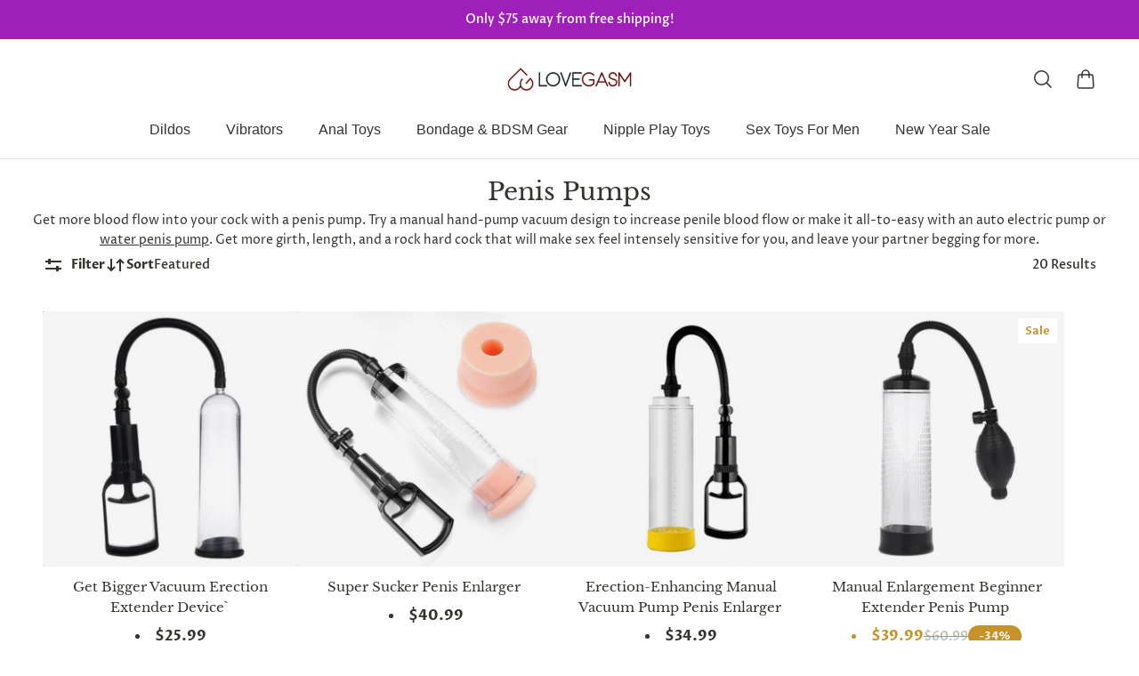

--- FILE ---
content_type: text/html; charset=utf-8
request_url: https://lovegasm.co/collections/pumps-penis
body_size: 57165
content:

<!doctype html>
<html class='no-js' lang='en'>
  <head>
    
      <script>
          // if (window.location.search) { // Checks if there are any query parameters
          //   window.location.href = '/404'; // Redirects to the /404 path if parameters are present
          //   console.log(window.location.search);
          // }
      </script>
    
    <meta charset='utf-8'>
    <meta http-equiv='X-UA-Compatible' content='IE=edge'>
    <meta name='viewport' content='width=device-width,initial-scale=1'>
    <meta name='theme-color' content='primary'><link rel='icon' type='image/png' href='//lovegasm.co/cdn/shop/files/Lovegasm-Favicon-32x32.png?crop=center&height=32&v=1738738899&width=32'><meta property='og:site_name' content='Lovegasm'>
<meta property='og:url' content='https://lovegasm.co/collections/pumps-penis'>
<meta property='og:title' content='Penis Pumps'>
<meta property='og:type' content='product.group'>
<meta property='og:description' content='Sex toys for any occasion, Lovegasm always has what you need for a great time. With great prices and many choices, your pleasure is just a click away!'><meta
    property='og:image'
    content='http://lovegasm.co/cdn/shop/files/Lovegasm-Link-Share-Banner-1200x628px.jpg?crop=center&height=628&v=1738739012&width=1200'
  >
  <meta
    property='og:image:secure_url'
    content='https://lovegasm.co/cdn/shop/files/Lovegasm-Link-Share-Banner-1200x628px.jpg?crop=center&height=628&v=1738739012&width=1200'
  >
  <meta property='og:image:width' content='1200'>
  <meta property='og:image:height' content='628'><meta name='twitter:site' content='@lovegasmco'><meta name='twitter:card' content='summary_large_image'>
<meta name='twitter:title' content='Penis Pumps'>
<meta name='twitter:description' content='Sex toys for any occasion, Lovegasm always has what you need for a great time. With great prices and many choices, your pleasure is just a click away!'>



<link rel='canonical' href='https://lovegasm.co/collections/pumps-penis'>
    <link rel='preconnect' href='https://cdn.shopify.com' crossorigin>
    <link rel='preconnect' href='https://fonts.shopifycdn.com' crossorigin>
    
    <title>
  
Penis Pumps

    &ndash; Lovegasm
</title>


    
<style data-shopify>:root{/* product card */--gsc-product-card-title-font-family:"Libre Baskerville", serif;--gsc-product-card-title-font-style:normal;--gsc-product-card-title-font-weight:400;--gsc-product-card-title-transform:none;--gsc-product-card-title-letter-spacing:0px;--gsc-product-card-title-font-size:calc(1.4rem * 1.05);--gsc-product-card-title-line-height:calc(22 / 14);--gsc-product-card-price-font-size:var(--gsc-product-card-price-font-size-sm);--gsc-product-card-price-line-height:var(--gsc-product-card-price-line-height-sm);--gsc-product-card-price-font-weight:700;--gsc-product-sale-badge-background:rgb(255, 255, 255);--gsc-product-sale-badge-color:rgb(198, 146, 41);--gsc-product-sold-out-badge-background:255, 255, 255;--gsc-product-sold-out-badge-color:20, 20, 22;--gsc-product-custom-badge-1-background:rgb(255, 255, 255);--gsc-product-custom-badge-1-color:rgb(0, 0, 0);--gsc-product-custom-badge-2-background:rgb(93, 84, 163);--gsc-product-custom-badge-2-color:rgb(255, 255, 255);--gsc-product-custom-badge-3-background:rgb(163, 103, 84);--gsc-product-custom-badge-3-color:rgb(255, 255, 255);/* product and product card badges */--gsc-product-highlight-price-color:rgb(198, 146, 41);--gsc-product-sale-amount-badge-background:rgb(198, 146, 41);--gsc-product-sale-amount-badge-color:rgb(255, 255, 255);/* cart icon in header */--gsc-header-cart-icon-background-color:#630b09;--gsc-header-cart-icon-text-color:#ffffff;/* shipping bar */--gsc-free-shipping-bar-bg:20, 20, 22;--gsc-free-shipping-bar-color:20, 20, 22;/* headings */--gsc-headings-font-family:"Libre Baskerville", serif;--gsc-headings-font-style:normal;--gsc-headings-font-weight:400;--gsc-headings-text-transform:none;--gsc-headings-letter-spacing:0px;--gsc-headings-word-spacing:0rem;/* body text */--gsc-body-font-family:"Proza Libre", sans-serif;--gsc-body-font-style:normal;--gsc-body-font-weight:400;/* button */--gsc-button-font-family:"Libre Baskerville", serif;--gsc-button-font-style:normal;--gsc-button-font-weight:400;--gsc-button-letter-spacing:1px;--gsc-button-font-size:calc(1.4rem * 1.0);--gsc-button-line-height:calc(22 / 14);--gsc-button-text-transform:none;/* menu */--gsc-menu-font-family:"Proza Libre", sans-serif;--gsc-menu-font-style:normal;--gsc-menu-font-weight:400;--gsc-menu-font-letter-spacing:0px;--gsc-menu-font-size:calc(var(--gsc-fz-11) * 1.03);--gsc-menu-line-height:calc(24 / 16);--gsc-menu-text-transform:none;/* icons */--gsc-blockquote-icon:url(//lovegasm.co/cdn/shop/t/10/assets/blockquote-icon_small.png?v=23787302822962361271694142177);/* container */--gsc-page-width:2800px;--gsc-default-card-image-ratio:var(--gsc-square-image-ratio);}.color-default{--gsc-text-color:52, 52, 47;--gsc-background-color:255, 255, 255;--gsc-foreground-color:245, 245, 245;--gsc-border-color:231, 231, 231;--gsc-button-background-color:99, 11, 9;--gsc-button-text-color:255, 255, 255;}body,.color-primary{--gsc-text-color:52, 52, 47;--gsc-background-color:255, 255, 255;--gsc-foreground-color:245, 245, 245;--gsc-border-color:231, 231, 231;--gsc-button-background-color:99, 11, 9;--gsc-button-text-color:255, 255, 255;}.color-secondary{--gsc-text-color:52, 52, 47;--gsc-background-color:245, 245, 245;--gsc-foreground-color:255, 255, 255;--gsc-border-color:217, 217, 217;--gsc-button-background-color:99, 11, 9;--gsc-button-text-color:255, 255, 255;}.color-custom-1{--gsc-text-color:217, 222, 209;--gsc-background-color:34, 34, 34;--gsc-foreground-color:45, 45, 45;--gsc-border-color:73, 73, 73;--gsc-button-background-color:99, 11, 9;--gsc-button-text-color:217, 222, 209;}.color-custom-2{--gsc-text-color:255, 255, 255;--gsc-background-color:159, 32, 184;--gsc-foreground-color:241, 237, 232;--gsc-border-color:233, 227, 217;--gsc-button-background-color:116, 107, 93;--gsc-button-text-color:237, 236, 231;}.color-custom-3{--gsc-text-color:224, 220, 209;--gsc-background-color:56, 57, 48;--gsc-foreground-color:69, 70, 59;--gsc-border-color:97, 98, 85;--gsc-button-background-color:224, 220, 209;--gsc-button-text-color:56, 57, 48;}.color-white{--gsc-text-color:255, 255, 255;--gsc-background-color:0, 0, 0;--gsc-foreground-color:29, 29, 29;--gsc-border-color:255, 255, 255;--gsc-button-background-color:255, 255, 255;--gsc-button-text-color:0, 0, 0;}.color-black{--gsc-text-color:0, 0, 0;--gsc-background-color:255, 255, 255;--gsc-foreground-color:243, 243, 243;--gsc-border-color:0, 0, 0;--gsc-button-background-color:0, 0, 0;--gsc-button-text-color:255, 255, 255;}</style> 
    <link href="//lovegasm.co/cdn/shop/t/10/assets/index.js?v=91477120249309464021695805762" as="script" rel="preload">
    <link href="//lovegasm.co/cdn/shop/t/10/assets/index.css?v=108293118314195967531750391554" rel="stylesheet" type="text/css" media="all" />
    
<link rel='preload' as='font' href='//lovegasm.co/cdn/fonts/proza_libre/prozalibre_n4.f0507b32b728d57643b7359f19cd41165a2ba3ad.woff2' type='font/woff2' crossorigin><style data-shopify>
    @font-face {
  font-family: "Proza Libre";
  font-weight: 400;
  font-style: normal;
  font-display: swap;
  src: url("//lovegasm.co/cdn/fonts/proza_libre/prozalibre_n4.f0507b32b728d57643b7359f19cd41165a2ba3ad.woff2") format("woff2"),
       url("//lovegasm.co/cdn/fonts/proza_libre/prozalibre_n4.11ea93e06205ad0e376283cb5b58368f304c1fe5.woff") format("woff");
}


    @font-face {
  font-family: "Proza Libre";
  font-weight: 500;
  font-style: normal;
  font-display: swap;
  src: url("//lovegasm.co/cdn/fonts/proza_libre/prozalibre_n5.769da275b5c2e5f28c2bf0b1166b9e95644c320c.woff2") format("woff2"),
       url("//lovegasm.co/cdn/fonts/proza_libre/prozalibre_n5.e541836a24e317d3c57a7720b00396b71e15f38a.woff") format("woff");
}

    @font-face {
  font-family: "Proza Libre";
  font-weight: 600;
  font-style: normal;
  font-display: swap;
  src: url("//lovegasm.co/cdn/fonts/proza_libre/prozalibre_n6.005eedda2d9306b0bc2b562e7654d45b73d20f1d.woff2") format("woff2"),
       url("//lovegasm.co/cdn/fonts/proza_libre/prozalibre_n6.a6f1b0f75559b158e635f088b180d6f23fd82c9a.woff") format("woff");
}

    @font-face {
  font-family: "Proza Libre";
  font-weight: 700;
  font-style: normal;
  font-display: swap;
  src: url("//lovegasm.co/cdn/fonts/proza_libre/prozalibre_n7.a4b873da99dd2bca5ad03b7668b97daedac66b9a.woff2") format("woff2"),
       url("//lovegasm.co/cdn/fonts/proza_libre/prozalibre_n7.e08c7938a579a369d1851be2f12eaa0506798338.woff") format("woff");
}


    @font-face {
  font-family: "Proza Libre";
  font-weight: 400;
  font-style: italic;
  font-display: swap;
  src: url("//lovegasm.co/cdn/fonts/proza_libre/prozalibre_i4.fd59a69759c8ff2f0db3fa744a333dc414728870.woff2") format("woff2"),
       url("//lovegasm.co/cdn/fonts/proza_libre/prozalibre_i4.27b0ea1cb14275c30318a8a91b6ed8f2d59ab056.woff") format("woff");
}

    @font-face {
  font-family: "Proza Libre";
  font-weight: 500;
  font-style: italic;
  font-display: swap;
  src: url("//lovegasm.co/cdn/fonts/proza_libre/prozalibre_i5.0d756200da3af3447c3b442dfaccca2872418736.woff2") format("woff2"),
       url("//lovegasm.co/cdn/fonts/proza_libre/prozalibre_i5.70e2e20690c4cf19af4333b9b9d13e9205ebb1e7.woff") format("woff");
}

    @font-face {
  font-family: "Proza Libre";
  font-weight: 600;
  font-style: italic;
  font-display: swap;
  src: url("//lovegasm.co/cdn/fonts/proza_libre/prozalibre_i6.0460f2797148bc31c35d8145dbd6689f0c2878fc.woff2") format("woff2"),
       url("//lovegasm.co/cdn/fonts/proza_libre/prozalibre_i6.5308ef059a96b1f499c25d73a3a90c3d93a99355.woff") format("woff");
}

    @font-face {
  font-family: "Proza Libre";
  font-weight: 700;
  font-style: italic;
  font-display: swap;
  src: url("//lovegasm.co/cdn/fonts/proza_libre/prozalibre_i7.c6374bc33ae8094a1daa933f3a6f41a5cdb58779.woff2") format("woff2"),
       url("//lovegasm.co/cdn/fonts/proza_libre/prozalibre_i7.48a17bbddd232ab00fd7b86753022bd5c8b7128f.woff") format("woff");
}

  </style>



<link rel='preload' as='font' href='//lovegasm.co/cdn/fonts/libre_baskerville/librebaskerville_n4.2ec9ee517e3ce28d5f1e6c6e75efd8a97e59c189.woff2' type='font/woff2' crossorigin><style data-shopify>
    @font-face {
  font-family: "Libre Baskerville";
  font-weight: 400;
  font-style: normal;
  font-display: swap;
  src: url("//lovegasm.co/cdn/fonts/libre_baskerville/librebaskerville_n4.2ec9ee517e3ce28d5f1e6c6e75efd8a97e59c189.woff2") format("woff2"),
       url("//lovegasm.co/cdn/fonts/libre_baskerville/librebaskerville_n4.323789551b85098885c8eccedfb1bd8f25f56007.woff") format("woff");
}


    
    
    @font-face {
  font-family: "Libre Baskerville";
  font-weight: 700;
  font-style: normal;
  font-display: swap;
  src: url("//lovegasm.co/cdn/fonts/libre_baskerville/librebaskerville_n7.eb83ab550f8363268d3cb412ad3d4776b2bc22b9.woff2") format("woff2"),
       url("//lovegasm.co/cdn/fonts/libre_baskerville/librebaskerville_n7.5bb0de4f2b64b2f68c7e0de8d18bc3455494f553.woff") format("woff");
}


    @font-face {
  font-family: "Libre Baskerville";
  font-weight: 400;
  font-style: italic;
  font-display: swap;
  src: url("//lovegasm.co/cdn/fonts/libre_baskerville/librebaskerville_i4.9b1c62038123f2ff89e0d72891fc2421add48a40.woff2") format("woff2"),
       url("//lovegasm.co/cdn/fonts/libre_baskerville/librebaskerville_i4.d5032f0d77e668619cab9a3b6ff7c45700fd5f7c.woff") format("woff");
}

    
    
    
  </style>








    <script>window.performance && window.performance.mark && window.performance.mark('shopify.content_for_header.start');</script><meta name="google-site-verification" content="vS2VHf2L8Xvgxvt7Nxp-nHBUbD60RDD6G8-Sz4yug34">
<meta id="shopify-digital-wallet" name="shopify-digital-wallet" content="/959316083/digital_wallets/dialog">
<link rel="alternate" type="application/atom+xml" title="Feed" href="/collections/pumps-penis.atom" />
<link rel="alternate" type="application/json+oembed" href="https://lovegasm.co/collections/pumps-penis.oembed">
<script async="async" src="/checkouts/internal/preloads.js?locale=en-US"></script>
<script id="shopify-features" type="application/json">{"accessToken":"8c9ce8a9f8ac5dd0bd697efec95075da","betas":["rich-media-storefront-analytics"],"domain":"lovegasm.co","predictiveSearch":true,"shopId":959316083,"locale":"en"}</script>
<script>var Shopify = Shopify || {};
Shopify.shop = "love2gasm.myshopify.com";
Shopify.locale = "en";
Shopify.currency = {"active":"USD","rate":"1.0"};
Shopify.country = "US";
Shopify.theme = {"name":"Aurora","id":132971167916,"schema_name":"Aurora","schema_version":"2.0.1","theme_store_id":1770,"role":"main"};
Shopify.theme.handle = "null";
Shopify.theme.style = {"id":null,"handle":null};
Shopify.cdnHost = "lovegasm.co/cdn";
Shopify.routes = Shopify.routes || {};
Shopify.routes.root = "/";</script>
<script type="module">!function(o){(o.Shopify=o.Shopify||{}).modules=!0}(window);</script>
<script>!function(o){function n(){var o=[];function n(){o.push(Array.prototype.slice.apply(arguments))}return n.q=o,n}var t=o.Shopify=o.Shopify||{};t.loadFeatures=n(),t.autoloadFeatures=n()}(window);</script>
<script id="shop-js-analytics" type="application/json">{"pageType":"collection"}</script>
<script defer="defer" async type="module" src="//lovegasm.co/cdn/shopifycloud/shop-js/modules/v2/client.init-shop-cart-sync_BdyHc3Nr.en.esm.js"></script>
<script defer="defer" async type="module" src="//lovegasm.co/cdn/shopifycloud/shop-js/modules/v2/chunk.common_Daul8nwZ.esm.js"></script>
<script type="module">
  await import("//lovegasm.co/cdn/shopifycloud/shop-js/modules/v2/client.init-shop-cart-sync_BdyHc3Nr.en.esm.js");
await import("//lovegasm.co/cdn/shopifycloud/shop-js/modules/v2/chunk.common_Daul8nwZ.esm.js");

  window.Shopify.SignInWithShop?.initShopCartSync?.({"fedCMEnabled":true,"windoidEnabled":true});

</script>
<script>(function() {
  var isLoaded = false;
  function asyncLoad() {
    if (isLoaded) return;
    isLoaded = true;
    var urls = ["https:\/\/cdn.hextom.com\/js\/eventpromotionbar.js?shop=love2gasm.myshopify.com"];
    for (var i = 0; i < urls.length; i++) {
      var s = document.createElement('script');
      s.type = 'text/javascript';
      s.async = true;
      s.src = urls[i];
      var x = document.getElementsByTagName('script')[0];
      x.parentNode.insertBefore(s, x);
    }
  };
  if(window.attachEvent) {
    window.attachEvent('onload', asyncLoad);
  } else {
    window.addEventListener('load', asyncLoad, false);
  }
})();</script>
<script id="__st">var __st={"a":959316083,"offset":-18000,"reqid":"be71fad1-66d3-4cd4-bcb8-ceb596adea80-1768990169","pageurl":"lovegasm.co\/collections\/pumps-penis","u":"2aed5e9d3534","p":"collection","rtyp":"collection","rid":51662520435};</script>
<script>window.ShopifyPaypalV4VisibilityTracking = true;</script>
<script id="captcha-bootstrap">!function(){'use strict';const t='contact',e='account',n='new_comment',o=[[t,t],['blogs',n],['comments',n],[t,'customer']],c=[[e,'customer_login'],[e,'guest_login'],[e,'recover_customer_password'],[e,'create_customer']],r=t=>t.map((([t,e])=>`form[action*='/${t}']:not([data-nocaptcha='true']) input[name='form_type'][value='${e}']`)).join(','),a=t=>()=>t?[...document.querySelectorAll(t)].map((t=>t.form)):[];function s(){const t=[...o],e=r(t);return a(e)}const i='password',u='form_key',d=['recaptcha-v3-token','g-recaptcha-response','h-captcha-response',i],f=()=>{try{return window.sessionStorage}catch{return}},m='__shopify_v',_=t=>t.elements[u];function p(t,e,n=!1){try{const o=window.sessionStorage,c=JSON.parse(o.getItem(e)),{data:r}=function(t){const{data:e,action:n}=t;return t[m]||n?{data:e,action:n}:{data:t,action:n}}(c);for(const[e,n]of Object.entries(r))t.elements[e]&&(t.elements[e].value=n);n&&o.removeItem(e)}catch(o){console.error('form repopulation failed',{error:o})}}const l='form_type',E='cptcha';function T(t){t.dataset[E]=!0}const w=window,h=w.document,L='Shopify',v='ce_forms',y='captcha';let A=!1;((t,e)=>{const n=(g='f06e6c50-85a8-45c8-87d0-21a2b65856fe',I='https://cdn.shopify.com/shopifycloud/storefront-forms-hcaptcha/ce_storefront_forms_captcha_hcaptcha.v1.5.2.iife.js',D={infoText:'Protected by hCaptcha',privacyText:'Privacy',termsText:'Terms'},(t,e,n)=>{const o=w[L][v],c=o.bindForm;if(c)return c(t,g,e,D).then(n);var r;o.q.push([[t,g,e,D],n]),r=I,A||(h.body.append(Object.assign(h.createElement('script'),{id:'captcha-provider',async:!0,src:r})),A=!0)});var g,I,D;w[L]=w[L]||{},w[L][v]=w[L][v]||{},w[L][v].q=[],w[L][y]=w[L][y]||{},w[L][y].protect=function(t,e){n(t,void 0,e),T(t)},Object.freeze(w[L][y]),function(t,e,n,w,h,L){const[v,y,A,g]=function(t,e,n){const i=e?o:[],u=t?c:[],d=[...i,...u],f=r(d),m=r(i),_=r(d.filter((([t,e])=>n.includes(e))));return[a(f),a(m),a(_),s()]}(w,h,L),I=t=>{const e=t.target;return e instanceof HTMLFormElement?e:e&&e.form},D=t=>v().includes(t);t.addEventListener('submit',(t=>{const e=I(t);if(!e)return;const n=D(e)&&!e.dataset.hcaptchaBound&&!e.dataset.recaptchaBound,o=_(e),c=g().includes(e)&&(!o||!o.value);(n||c)&&t.preventDefault(),c&&!n&&(function(t){try{if(!f())return;!function(t){const e=f();if(!e)return;const n=_(t);if(!n)return;const o=n.value;o&&e.removeItem(o)}(t);const e=Array.from(Array(32),(()=>Math.random().toString(36)[2])).join('');!function(t,e){_(t)||t.append(Object.assign(document.createElement('input'),{type:'hidden',name:u})),t.elements[u].value=e}(t,e),function(t,e){const n=f();if(!n)return;const o=[...t.querySelectorAll(`input[type='${i}']`)].map((({name:t})=>t)),c=[...d,...o],r={};for(const[a,s]of new FormData(t).entries())c.includes(a)||(r[a]=s);n.setItem(e,JSON.stringify({[m]:1,action:t.action,data:r}))}(t,e)}catch(e){console.error('failed to persist form',e)}}(e),e.submit())}));const S=(t,e)=>{t&&!t.dataset[E]&&(n(t,e.some((e=>e===t))),T(t))};for(const o of['focusin','change'])t.addEventListener(o,(t=>{const e=I(t);D(e)&&S(e,y())}));const B=e.get('form_key'),M=e.get(l),P=B&&M;t.addEventListener('DOMContentLoaded',(()=>{const t=y();if(P)for(const e of t)e.elements[l].value===M&&p(e,B);[...new Set([...A(),...v().filter((t=>'true'===t.dataset.shopifyCaptcha))])].forEach((e=>S(e,t)))}))}(h,new URLSearchParams(w.location.search),n,t,e,['guest_login'])})(!1,!0)}();</script>
<script integrity="sha256-4kQ18oKyAcykRKYeNunJcIwy7WH5gtpwJnB7kiuLZ1E=" data-source-attribution="shopify.loadfeatures" defer="defer" src="//lovegasm.co/cdn/shopifycloud/storefront/assets/storefront/load_feature-a0a9edcb.js" crossorigin="anonymous"></script>
<script data-source-attribution="shopify.dynamic_checkout.dynamic.init">var Shopify=Shopify||{};Shopify.PaymentButton=Shopify.PaymentButton||{isStorefrontPortableWallets:!0,init:function(){window.Shopify.PaymentButton.init=function(){};var t=document.createElement("script");t.src="https://lovegasm.co/cdn/shopifycloud/portable-wallets/latest/portable-wallets.en.js",t.type="module",document.head.appendChild(t)}};
</script>
<script data-source-attribution="shopify.dynamic_checkout.buyer_consent">
  function portableWalletsHideBuyerConsent(e){var t=document.getElementById("shopify-buyer-consent"),n=document.getElementById("shopify-subscription-policy-button");t&&n&&(t.classList.add("hidden"),t.setAttribute("aria-hidden","true"),n.removeEventListener("click",e))}function portableWalletsShowBuyerConsent(e){var t=document.getElementById("shopify-buyer-consent"),n=document.getElementById("shopify-subscription-policy-button");t&&n&&(t.classList.remove("hidden"),t.removeAttribute("aria-hidden"),n.addEventListener("click",e))}window.Shopify?.PaymentButton&&(window.Shopify.PaymentButton.hideBuyerConsent=portableWalletsHideBuyerConsent,window.Shopify.PaymentButton.showBuyerConsent=portableWalletsShowBuyerConsent);
</script>
<script data-source-attribution="shopify.dynamic_checkout.cart.bootstrap">document.addEventListener("DOMContentLoaded",(function(){function t(){return document.querySelector("shopify-accelerated-checkout-cart, shopify-accelerated-checkout")}if(t())Shopify.PaymentButton.init();else{new MutationObserver((function(e,n){t()&&(Shopify.PaymentButton.init(),n.disconnect())})).observe(document.body,{childList:!0,subtree:!0})}}));
</script>
<link id="shopify-accelerated-checkout-styles" rel="stylesheet" media="screen" href="https://lovegasm.co/cdn/shopifycloud/portable-wallets/latest/accelerated-checkout-backwards-compat.css" crossorigin="anonymous">
<style id="shopify-accelerated-checkout-cart">
        #shopify-buyer-consent {
  margin-top: 1em;
  display: inline-block;
  width: 100%;
}

#shopify-buyer-consent.hidden {
  display: none;
}

#shopify-subscription-policy-button {
  background: none;
  border: none;
  padding: 0;
  text-decoration: underline;
  font-size: inherit;
  cursor: pointer;
}

#shopify-subscription-policy-button::before {
  box-shadow: none;
}

      </style>

<script>window.performance && window.performance.mark && window.performance.mark('shopify.content_for_header.end');</script>
  <!-- BEGIN app block: shopify://apps/currency-converter/blocks/app-embed-block/a56d6bd1-e9df-4a4a-b98e-e9bb5c43a042 --><script>
    window.codeblackbelt = window.codeblackbelt || {};
    window.codeblackbelt.shop = window.codeblackbelt.shop || 'love2gasm.myshopify.com';
    </script><script src="//cdn.codeblackbelt.com/widgets/currency-converter-plus/main.min.js?version=2026012105-0500" async></script>
<!-- END app block --><!-- BEGIN app block: shopify://apps/klaviyo-email-marketing-sms/blocks/klaviyo-onsite-embed/2632fe16-c075-4321-a88b-50b567f42507 -->












  <script async src="https://static.klaviyo.com/onsite/js/MmdABi/klaviyo.js?company_id=MmdABi"></script>
  <script>!function(){if(!window.klaviyo){window._klOnsite=window._klOnsite||[];try{window.klaviyo=new Proxy({},{get:function(n,i){return"push"===i?function(){var n;(n=window._klOnsite).push.apply(n,arguments)}:function(){for(var n=arguments.length,o=new Array(n),w=0;w<n;w++)o[w]=arguments[w];var t="function"==typeof o[o.length-1]?o.pop():void 0,e=new Promise((function(n){window._klOnsite.push([i].concat(o,[function(i){t&&t(i),n(i)}]))}));return e}}})}catch(n){window.klaviyo=window.klaviyo||[],window.klaviyo.push=function(){var n;(n=window._klOnsite).push.apply(n,arguments)}}}}();</script>

  




  <script>
    window.klaviyoReviewsProductDesignMode = false
  </script>







<!-- END app block --><script src="https://cdn.shopify.com/extensions/019bd5fe-98ab-7713-adc3-6fcb13d508d5/wheelio-first-interactive-exit-intent-pop-up-68/assets/index.min.js" type="text/javascript" defer="defer"></script>
<link href="https://monorail-edge.shopifysvc.com" rel="dns-prefetch">
<script>(function(){if ("sendBeacon" in navigator && "performance" in window) {try {var session_token_from_headers = performance.getEntriesByType('navigation')[0].serverTiming.find(x => x.name == '_s').description;} catch {var session_token_from_headers = undefined;}var session_cookie_matches = document.cookie.match(/_shopify_s=([^;]*)/);var session_token_from_cookie = session_cookie_matches && session_cookie_matches.length === 2 ? session_cookie_matches[1] : "";var session_token = session_token_from_headers || session_token_from_cookie || "";function handle_abandonment_event(e) {var entries = performance.getEntries().filter(function(entry) {return /monorail-edge.shopifysvc.com/.test(entry.name);});if (!window.abandonment_tracked && entries.length === 0) {window.abandonment_tracked = true;var currentMs = Date.now();var navigation_start = performance.timing.navigationStart;var payload = {shop_id: 959316083,url: window.location.href,navigation_start,duration: currentMs - navigation_start,session_token,page_type: "collection"};window.navigator.sendBeacon("https://monorail-edge.shopifysvc.com/v1/produce", JSON.stringify({schema_id: "online_store_buyer_site_abandonment/1.1",payload: payload,metadata: {event_created_at_ms: currentMs,event_sent_at_ms: currentMs}}));}}window.addEventListener('pagehide', handle_abandonment_event);}}());</script>
<script id="web-pixels-manager-setup">(function e(e,d,r,n,o){if(void 0===o&&(o={}),!Boolean(null===(a=null===(i=window.Shopify)||void 0===i?void 0:i.analytics)||void 0===a?void 0:a.replayQueue)){var i,a;window.Shopify=window.Shopify||{};var t=window.Shopify;t.analytics=t.analytics||{};var s=t.analytics;s.replayQueue=[],s.publish=function(e,d,r){return s.replayQueue.push([e,d,r]),!0};try{self.performance.mark("wpm:start")}catch(e){}var l=function(){var e={modern:/Edge?\/(1{2}[4-9]|1[2-9]\d|[2-9]\d{2}|\d{4,})\.\d+(\.\d+|)|Firefox\/(1{2}[4-9]|1[2-9]\d|[2-9]\d{2}|\d{4,})\.\d+(\.\d+|)|Chrom(ium|e)\/(9{2}|\d{3,})\.\d+(\.\d+|)|(Maci|X1{2}).+ Version\/(15\.\d+|(1[6-9]|[2-9]\d|\d{3,})\.\d+)([,.]\d+|)( \(\w+\)|)( Mobile\/\w+|) Safari\/|Chrome.+OPR\/(9{2}|\d{3,})\.\d+\.\d+|(CPU[ +]OS|iPhone[ +]OS|CPU[ +]iPhone|CPU IPhone OS|CPU iPad OS)[ +]+(15[._]\d+|(1[6-9]|[2-9]\d|\d{3,})[._]\d+)([._]\d+|)|Android:?[ /-](13[3-9]|1[4-9]\d|[2-9]\d{2}|\d{4,})(\.\d+|)(\.\d+|)|Android.+Firefox\/(13[5-9]|1[4-9]\d|[2-9]\d{2}|\d{4,})\.\d+(\.\d+|)|Android.+Chrom(ium|e)\/(13[3-9]|1[4-9]\d|[2-9]\d{2}|\d{4,})\.\d+(\.\d+|)|SamsungBrowser\/([2-9]\d|\d{3,})\.\d+/,legacy:/Edge?\/(1[6-9]|[2-9]\d|\d{3,})\.\d+(\.\d+|)|Firefox\/(5[4-9]|[6-9]\d|\d{3,})\.\d+(\.\d+|)|Chrom(ium|e)\/(5[1-9]|[6-9]\d|\d{3,})\.\d+(\.\d+|)([\d.]+$|.*Safari\/(?![\d.]+ Edge\/[\d.]+$))|(Maci|X1{2}).+ Version\/(10\.\d+|(1[1-9]|[2-9]\d|\d{3,})\.\d+)([,.]\d+|)( \(\w+\)|)( Mobile\/\w+|) Safari\/|Chrome.+OPR\/(3[89]|[4-9]\d|\d{3,})\.\d+\.\d+|(CPU[ +]OS|iPhone[ +]OS|CPU[ +]iPhone|CPU IPhone OS|CPU iPad OS)[ +]+(10[._]\d+|(1[1-9]|[2-9]\d|\d{3,})[._]\d+)([._]\d+|)|Android:?[ /-](13[3-9]|1[4-9]\d|[2-9]\d{2}|\d{4,})(\.\d+|)(\.\d+|)|Mobile Safari.+OPR\/([89]\d|\d{3,})\.\d+\.\d+|Android.+Firefox\/(13[5-9]|1[4-9]\d|[2-9]\d{2}|\d{4,})\.\d+(\.\d+|)|Android.+Chrom(ium|e)\/(13[3-9]|1[4-9]\d|[2-9]\d{2}|\d{4,})\.\d+(\.\d+|)|Android.+(UC? ?Browser|UCWEB|U3)[ /]?(15\.([5-9]|\d{2,})|(1[6-9]|[2-9]\d|\d{3,})\.\d+)\.\d+|SamsungBrowser\/(5\.\d+|([6-9]|\d{2,})\.\d+)|Android.+MQ{2}Browser\/(14(\.(9|\d{2,})|)|(1[5-9]|[2-9]\d|\d{3,})(\.\d+|))(\.\d+|)|K[Aa][Ii]OS\/(3\.\d+|([4-9]|\d{2,})\.\d+)(\.\d+|)/},d=e.modern,r=e.legacy,n=navigator.userAgent;return n.match(d)?"modern":n.match(r)?"legacy":"unknown"}(),u="modern"===l?"modern":"legacy",c=(null!=n?n:{modern:"",legacy:""})[u],f=function(e){return[e.baseUrl,"/wpm","/b",e.hashVersion,"modern"===e.buildTarget?"m":"l",".js"].join("")}({baseUrl:d,hashVersion:r,buildTarget:u}),m=function(e){var d=e.version,r=e.bundleTarget,n=e.surface,o=e.pageUrl,i=e.monorailEndpoint;return{emit:function(e){var a=e.status,t=e.errorMsg,s=(new Date).getTime(),l=JSON.stringify({metadata:{event_sent_at_ms:s},events:[{schema_id:"web_pixels_manager_load/3.1",payload:{version:d,bundle_target:r,page_url:o,status:a,surface:n,error_msg:t},metadata:{event_created_at_ms:s}}]});if(!i)return console&&console.warn&&console.warn("[Web Pixels Manager] No Monorail endpoint provided, skipping logging."),!1;try{return self.navigator.sendBeacon.bind(self.navigator)(i,l)}catch(e){}var u=new XMLHttpRequest;try{return u.open("POST",i,!0),u.setRequestHeader("Content-Type","text/plain"),u.send(l),!0}catch(e){return console&&console.warn&&console.warn("[Web Pixels Manager] Got an unhandled error while logging to Monorail."),!1}}}}({version:r,bundleTarget:l,surface:e.surface,pageUrl:self.location.href,monorailEndpoint:e.monorailEndpoint});try{o.browserTarget=l,function(e){var d=e.src,r=e.async,n=void 0===r||r,o=e.onload,i=e.onerror,a=e.sri,t=e.scriptDataAttributes,s=void 0===t?{}:t,l=document.createElement("script"),u=document.querySelector("head"),c=document.querySelector("body");if(l.async=n,l.src=d,a&&(l.integrity=a,l.crossOrigin="anonymous"),s)for(var f in s)if(Object.prototype.hasOwnProperty.call(s,f))try{l.dataset[f]=s[f]}catch(e){}if(o&&l.addEventListener("load",o),i&&l.addEventListener("error",i),u)u.appendChild(l);else{if(!c)throw new Error("Did not find a head or body element to append the script");c.appendChild(l)}}({src:f,async:!0,onload:function(){if(!function(){var e,d;return Boolean(null===(d=null===(e=window.Shopify)||void 0===e?void 0:e.analytics)||void 0===d?void 0:d.initialized)}()){var d=window.webPixelsManager.init(e)||void 0;if(d){var r=window.Shopify.analytics;r.replayQueue.forEach((function(e){var r=e[0],n=e[1],o=e[2];d.publishCustomEvent(r,n,o)})),r.replayQueue=[],r.publish=d.publishCustomEvent,r.visitor=d.visitor,r.initialized=!0}}},onerror:function(){return m.emit({status:"failed",errorMsg:"".concat(f," has failed to load")})},sri:function(e){var d=/^sha384-[A-Za-z0-9+/=]+$/;return"string"==typeof e&&d.test(e)}(c)?c:"",scriptDataAttributes:o}),m.emit({status:"loading"})}catch(e){m.emit({status:"failed",errorMsg:(null==e?void 0:e.message)||"Unknown error"})}}})({shopId: 959316083,storefrontBaseUrl: "https://lovegasm.co",extensionsBaseUrl: "https://extensions.shopifycdn.com/cdn/shopifycloud/web-pixels-manager",monorailEndpoint: "https://monorail-edge.shopifysvc.com/unstable/produce_batch",surface: "storefront-renderer",enabledBetaFlags: ["2dca8a86"],webPixelsConfigList: [{"id":"1352728748","configuration":"{\"accountID\":\"MmdABi\",\"webPixelConfig\":\"eyJlbmFibGVBZGRlZFRvQ2FydEV2ZW50cyI6IHRydWV9\"}","eventPayloadVersion":"v1","runtimeContext":"STRICT","scriptVersion":"524f6c1ee37bacdca7657a665bdca589","type":"APP","apiClientId":123074,"privacyPurposes":["ANALYTICS","MARKETING"],"dataSharingAdjustments":{"protectedCustomerApprovalScopes":["read_customer_address","read_customer_email","read_customer_name","read_customer_personal_data","read_customer_phone"]}},{"id":"407830700","configuration":"{\"config\":\"{\\\"pixel_id\\\":\\\"G-9G49X28EME\\\",\\\"gtag_events\\\":[{\\\"type\\\":\\\"begin_checkout\\\",\\\"action_label\\\":\\\"G-9G49X28EME\\\"},{\\\"type\\\":\\\"search\\\",\\\"action_label\\\":\\\"G-9G49X28EME\\\"},{\\\"type\\\":\\\"view_item\\\",\\\"action_label\\\":[\\\"G-9G49X28EME\\\",\\\"MC-BP6JBXJPFR\\\"]},{\\\"type\\\":\\\"purchase\\\",\\\"action_label\\\":[\\\"G-9G49X28EME\\\",\\\"MC-BP6JBXJPFR\\\"]},{\\\"type\\\":\\\"page_view\\\",\\\"action_label\\\":[\\\"G-9G49X28EME\\\",\\\"MC-BP6JBXJPFR\\\"]},{\\\"type\\\":\\\"add_payment_info\\\",\\\"action_label\\\":\\\"G-9G49X28EME\\\"},{\\\"type\\\":\\\"add_to_cart\\\",\\\"action_label\\\":\\\"G-9G49X28EME\\\"}],\\\"enable_monitoring_mode\\\":false}\"}","eventPayloadVersion":"v1","runtimeContext":"OPEN","scriptVersion":"b2a88bafab3e21179ed38636efcd8a93","type":"APP","apiClientId":1780363,"privacyPurposes":[],"dataSharingAdjustments":{"protectedCustomerApprovalScopes":["read_customer_address","read_customer_email","read_customer_name","read_customer_personal_data","read_customer_phone"]}},{"id":"shopify-app-pixel","configuration":"{}","eventPayloadVersion":"v1","runtimeContext":"STRICT","scriptVersion":"0450","apiClientId":"shopify-pixel","type":"APP","privacyPurposes":["ANALYTICS","MARKETING"]},{"id":"shopify-custom-pixel","eventPayloadVersion":"v1","runtimeContext":"LAX","scriptVersion":"0450","apiClientId":"shopify-pixel","type":"CUSTOM","privacyPurposes":["ANALYTICS","MARKETING"]}],isMerchantRequest: false,initData: {"shop":{"name":"Lovegasm","paymentSettings":{"currencyCode":"USD"},"myshopifyDomain":"love2gasm.myshopify.com","countryCode":"US","storefrontUrl":"https:\/\/lovegasm.co"},"customer":null,"cart":null,"checkout":null,"productVariants":[],"purchasingCompany":null},},"https://lovegasm.co/cdn","fcfee988w5aeb613cpc8e4bc33m6693e112",{"modern":"","legacy":""},{"shopId":"959316083","storefrontBaseUrl":"https:\/\/lovegasm.co","extensionBaseUrl":"https:\/\/extensions.shopifycdn.com\/cdn\/shopifycloud\/web-pixels-manager","surface":"storefront-renderer","enabledBetaFlags":"[\"2dca8a86\"]","isMerchantRequest":"false","hashVersion":"fcfee988w5aeb613cpc8e4bc33m6693e112","publish":"custom","events":"[[\"page_viewed\",{}],[\"collection_viewed\",{\"collection\":{\"id\":\"51662520435\",\"title\":\"Penis Pumps\",\"productVariants\":[{\"price\":{\"amount\":25.99,\"currencyCode\":\"USD\"},\"product\":{\"title\":\"Get Bigger Vacuum Erection Extender Device`\",\"vendor\":\"Lovegasm\",\"id\":\"5470840619171\",\"untranslatedTitle\":\"Get Bigger Vacuum Erection Extender Device`\",\"url\":\"\/products\/get-bigger-vacuum-erection-device\",\"type\":\"\"},\"id\":\"35350145269923\",\"image\":{\"src\":\"\/\/lovegasm.co\/cdn\/shop\/products\/2_85d8941f-2902-4047-a9fa-9795075f4950.jpg?v=1631794817\"},\"sku\":\"38603634\",\"title\":\"Default Title\",\"untranslatedTitle\":\"Default Title\"},{\"price\":{\"amount\":40.99,\"currencyCode\":\"USD\"},\"product\":{\"title\":\"Super Sucker Penis Enlarger\",\"vendor\":\"Lovegasm\",\"id\":\"5471034933411\",\"untranslatedTitle\":\"Super Sucker Penis Enlarger\",\"url\":\"\/products\/super-sucker-penis-enlarger\",\"type\":\"\"},\"id\":\"41019491483820\",\"image\":{\"src\":\"\/\/lovegasm.co\/cdn\/shop\/products\/product-image-1488148180.jpg?v=1631790925\"},\"sku\":\"49754518-flesh\",\"title\":\"Default Title\",\"untranslatedTitle\":\"Default Title\"},{\"price\":{\"amount\":34.99,\"currencyCode\":\"USD\"},\"product\":{\"title\":\"Erection-Enhancing Manual Vacuum Pump Penis Enlarger\",\"vendor\":\"Lovegasm\",\"id\":\"5471478743203\",\"untranslatedTitle\":\"Erection-Enhancing Manual Vacuum Pump Penis Enlarger\",\"url\":\"\/products\/erection-enhancing-manual-penis-pump-2\",\"type\":\"\"},\"id\":\"40794207420588\",\"image\":{\"src\":\"\/\/lovegasm.co\/cdn\/shop\/products\/product-image-1474639084.jpg?v=1631795111\"},\"sku\":\"39162503-china-transparent\",\"title\":\"Default Title\",\"untranslatedTitle\":\"Default Title\"},{\"price\":{\"amount\":39.99,\"currencyCode\":\"USD\"},\"product\":{\"title\":\"Manual Enlargement Beginner Extender Penis Pump\",\"vendor\":\"Lovegasm\",\"id\":\"5470843011235\",\"untranslatedTitle\":\"Manual Enlargement Beginner Extender Penis Pump\",\"url\":\"\/products\/manual-enlargement-beginner-penis-pump\",\"type\":\"\"},\"id\":\"35350153592995\",\"image\":{\"src\":\"\/\/lovegasm.co\/cdn\/shop\/products\/1_10d470cc-3850-40ea-bbac-826688b5df63.jpg?v=1652207605\"},\"sku\":\"32733995\",\"title\":\"Default Title\",\"untranslatedTitle\":\"Default Title\"},{\"price\":{\"amount\":23.99,\"currencyCode\":\"USD\"},\"product\":{\"title\":\"Airtight Seal Penis Enlarger Vacuum Pump Extension Sleeves 3pcs Set\",\"vendor\":\"Lovegasm\",\"id\":\"5470853071011\",\"untranslatedTitle\":\"Airtight Seal Penis Enlarger Vacuum Pump Extension Sleeves 3pcs Set\",\"url\":\"\/products\/airtight-seal-penis-pump-sleeves-3pcs-set\",\"type\":\"\"},\"id\":\"35350180298915\",\"image\":{\"src\":\"\/\/lovegasm.co\/cdn\/shop\/products\/2_a000a8ab-0493-4250-b514-04605b5386e5.jpg?v=1631794721\"},\"sku\":\"35647885-sml\",\"title\":\"Default Title\",\"untranslatedTitle\":\"Default Title\"},{\"price\":{\"amount\":18.99,\"currencyCode\":\"USD\"},\"product\":{\"title\":\"Silicone Seal Extension Penis Pump Accessories\",\"vendor\":\"Lovegasm\",\"id\":\"5470956060835\",\"untranslatedTitle\":\"Silicone Seal Extension Penis Pump Accessories\",\"url\":\"\/products\/silicone-seal-penis-pump-accessories\",\"type\":\"\"},\"id\":\"35350531539107\",\"image\":{\"src\":\"\/\/lovegasm.co\/cdn\/shop\/products\/2_87818c0e-c561-417d-bb00-7b916cca3d3f.jpg?v=1631793239\"},\"sku\":\"28512690-s\",\"title\":\"S\",\"untranslatedTitle\":\"S\"},{\"price\":{\"amount\":33.99,\"currencyCode\":\"USD\"},\"product\":{\"title\":\"See-Through Extender Penile Enlarger Cock Pump\",\"vendor\":\"Lovegasm\",\"id\":\"5470966743203\",\"untranslatedTitle\":\"See-Through Extender Penile Enlarger Cock Pump\",\"url\":\"\/products\/see-through-penile-enlarger-cock-pump\",\"type\":\"\"},\"id\":\"40882570461356\",\"image\":{\"src\":\"\/\/lovegasm.co\/cdn\/shop\/products\/8_2bbef9d6-cb35-49b2-8346-d246e309ea4a.jpg?v=1656515380\"},\"sku\":\"37848888-light-green\",\"title\":\"Default Title\",\"untranslatedTitle\":\"Default Title\"},{\"price\":{\"amount\":56.99,\"currencyCode\":\"USD\"},\"product\":{\"title\":\"Get Up Enlargement Electric Penis Pump\",\"vendor\":\"Lovegasm\",\"id\":\"5471342264483\",\"untranslatedTitle\":\"Get Up Enlargement Electric Penis Pump\",\"url\":\"\/products\/get-up-electric-penis-pump\",\"type\":\"\"},\"id\":\"37684928512172\",\"image\":{\"src\":\"\/\/lovegasm.co\/cdn\/shop\/products\/1_5ddd3e0f-a3d9-4c2e-9e7b-73d112b4f64b.jpg?v=1597476488\"},\"sku\":\"42155038-china-transparent\",\"title\":\"Default Title\",\"untranslatedTitle\":\"Default Title\"},{\"price\":{\"amount\":49.99,\"currencyCode\":\"USD\"},\"product\":{\"title\":\"Bigger Erections Vibrating Penis Enlarger Extender Vacuum Pump\",\"vendor\":\"Lovegasm\",\"id\":\"5471349014691\",\"untranslatedTitle\":\"Bigger Erections Vibrating Penis Enlarger Extender Vacuum Pump\",\"url\":\"\/products\/bigger-erections-vibrating-penis-pump\",\"type\":\"\"},\"id\":\"37828024467628\",\"image\":{\"src\":\"\/\/lovegasm.co\/cdn\/shop\/products\/7_d7e46506-8388-421e-9d4e-e846cd02e973.jpg?v=1655153572\"},\"sku\":\"37265045-china-penis-pump-eggs\",\"title\":\"Default Title\",\"untranslatedTitle\":\"Default Title\"},{\"price\":{\"amount\":49.99,\"currencyCode\":\"USD\"},\"product\":{\"title\":\"Erection-Extension Manual Clear Enlarger Penis Vacuum Pump\",\"vendor\":\"Lovegasm\",\"id\":\"5470747033763\",\"untranslatedTitle\":\"Erection-Extension Manual Clear Enlarger Penis Vacuum Pump\",\"url\":\"\/products\/erection-enhancing-manual-clear-penis-pump\",\"type\":\"\"},\"id\":\"35349837316259\",\"image\":{\"src\":\"\/\/lovegasm.co\/cdn\/shop\/products\/1_96b44244-88ea-4a1e-acf4-e8abc8df5235.jpg?v=1658408326\"},\"sku\":\"24895478-with-box\",\"title\":\"Default Title\",\"untranslatedTitle\":\"Default Title\"},{\"price\":{\"amount\":56.99,\"currencyCode\":\"USD\"},\"product\":{\"title\":\"Erection Extender Assist Penis Pump With Vacuum Gauge Enlarger\",\"vendor\":\"Lovegasm\",\"id\":\"5470883479715\",\"untranslatedTitle\":\"Erection Extender Assist Penis Pump With Vacuum Gauge Enlarger\",\"url\":\"\/products\/erection-assist-penis-pump-with-gauge\",\"type\":\"\"},\"id\":\"35350285222051\",\"image\":{\"src\":\"\/\/lovegasm.co\/cdn\/shop\/products\/2_2004c177-33da-4fce-b9b9-f21fbe2d9e52.jpg?v=1631794355\"},\"sku\":\"31218593-type-4\",\"title\":\"Default Title\",\"untranslatedTitle\":\"Default Title\"},{\"price\":{\"amount\":18.99,\"currencyCode\":\"USD\"},\"product\":{\"title\":\"No-Nonsense Penis Enlargement Manual Erection Device\",\"vendor\":\"Lovegasm\",\"id\":\"5470892458147\",\"untranslatedTitle\":\"No-Nonsense Penis Enlargement Manual Erection Device\",\"url\":\"\/products\/no-nonsense-manual-erection-pump\",\"type\":\"\"},\"id\":\"35350313566371\",\"image\":{\"src\":\"\/\/lovegasm.co\/cdn\/shop\/products\/product-image-1191750843.jpg?v=1596168740\"},\"sku\":\"31848780\",\"title\":\"Default Title\",\"untranslatedTitle\":\"Default Title\"},{\"price\":{\"amount\":56.99,\"currencyCode\":\"USD\"},\"product\":{\"title\":\"Trigger Happy Erection Enlarger Penis Pumps\",\"vendor\":\"Lovegasm\",\"id\":\"5471006163107\",\"untranslatedTitle\":\"Trigger Happy Erection Enlarger Penis Pumps\",\"url\":\"\/products\/trigger-happy-erection-penis-pumps\",\"type\":\"\"},\"id\":\"41328970268844\",\"image\":{\"src\":\"\/\/lovegasm.co\/cdn\/shop\/products\/product-image-1349396379.jpg?v=1631793071\"},\"sku\":\"50893543-china-b\",\"title\":\"w\/ Gauge\",\"untranslatedTitle\":\"w\/ Gauge\"},{\"price\":{\"amount\":56.99,\"currencyCode\":\"USD\"},\"product\":{\"title\":\"Ultimate Trigger Controlled Penis Enlarger Vacuum Pumps\",\"vendor\":\"Lovegasm\",\"id\":\"5471022219427\",\"untranslatedTitle\":\"Ultimate Trigger Controlled Penis Enlarger Vacuum Pumps\",\"url\":\"\/products\/ultimate-trigger-controlled-penis-pumps\",\"type\":\"\"},\"id\":\"35350811345059\",\"image\":{\"src\":\"\/\/lovegasm.co\/cdn\/shop\/products\/product-image-869507083.jpg?v=1660567585\"},\"sku\":\"6676938-l\",\"title\":\"L\",\"untranslatedTitle\":\"L\"},{\"price\":{\"amount\":36.99,\"currencyCode\":\"USD\"},\"product\":{\"title\":\"Sadistic Cock and Ball Vacuum Pressure Toy\",\"vendor\":\"Lovegasm\",\"id\":\"6265761464492\",\"untranslatedTitle\":\"Sadistic Cock and Ball Vacuum Pressure Toy\",\"url\":\"\/products\/sadistic-cock-and-ball-pumping-pressure-toy\",\"type\":\"\"},\"id\":\"40397107396780\",\"image\":{\"src\":\"\/\/lovegasm.co\/cdn\/shop\/products\/1_bdfe41b4-73e1-44c8-8f79-924b129861ed.png?v=1653360052\"},\"sku\":\"43754300-black\",\"title\":\"Default Title\",\"untranslatedTitle\":\"Default Title\"},{\"price\":{\"amount\":56.99,\"currencyCode\":\"USD\"},\"product\":{\"title\":\"Beginner's Erection Extension Trainer Vacuum Enlarger Penis Pump\",\"vendor\":\"Lovegasm\",\"id\":\"5517654458531\",\"untranslatedTitle\":\"Beginner's Erection Extension Trainer Vacuum Enlarger Penis Pump\",\"url\":\"\/products\/beginners-erection-trainer-penis-pump\",\"type\":\"\"},\"id\":\"40589263765676\",\"image\":{\"src\":\"\/\/lovegasm.co\/cdn\/shop\/products\/2_d90341e8-14b5-4c3e-bdb4-5a38d5128716.jpg?v=1631789183\"},\"sku\":\"46951121-china-one-set\",\"title\":\"Default Title\",\"untranslatedTitle\":\"Default Title\"},{\"price\":{\"amount\":135.99,\"currencyCode\":\"USD\"},\"product\":{\"title\":\"Water Therapy Hydro Vacuum Pump Penis Enlargement\",\"vendor\":\"Lovegasm\",\"id\":\"6571493064876\",\"untranslatedTitle\":\"Water Therapy Hydro Vacuum Pump Penis Enlargement\",\"url\":\"\/products\/water-therapy-hydro-penis-pump\",\"type\":\"\"},\"id\":\"39586072821932\",\"image\":{\"src\":\"\/\/lovegasm.co\/cdn\/shop\/products\/product-image-1679723976.jpg?v=1660666067\"},\"sku\":\"44773823-a\",\"title\":\"Set A\",\"untranslatedTitle\":\"Set A\"},{\"price\":{\"amount\":201.99,\"currencyCode\":\"USD\"},\"product\":{\"title\":\"Grow Your Cock Hydro Penis Enlarger\",\"vendor\":\"Lovegasm\",\"id\":\"6571576197292\",\"untranslatedTitle\":\"Grow Your Cock Hydro Penis Enlarger\",\"url\":\"\/products\/grow-your-cock-hydro-penis-enlarger\",\"type\":\"\"},\"id\":\"41188816126124\",\"image\":{\"src\":\"\/\/lovegasm.co\/cdn\/shop\/products\/product-image-1694907658.jpg?v=1658935885\"},\"sku\":\"50421649-luxurious-x30-hose\",\"title\":\"X30 Set\",\"untranslatedTitle\":\"X30 Set\"},{\"price\":{\"amount\":52.99,\"currencyCode\":\"USD\"},\"product\":{\"title\":\"Grow Your Cock Water Penis Pumps\",\"vendor\":\"Lovegasm\",\"id\":\"6571548934316\",\"untranslatedTitle\":\"Grow Your Cock Water Penis Pumps\",\"url\":\"\/products\/grow-your-cock-water-penis-pumps\",\"type\":\"\"},\"id\":\"40860510748844\",\"image\":{\"src\":\"\/\/lovegasm.co\/cdn\/shop\/products\/1_0868dbdb-3552-4918-a73d-93c0632c0e13.jpg?v=1655917035\"},\"sku\":\"49039148-x20-white\",\"title\":\"X20 White\",\"untranslatedTitle\":\"X20 White\"},{\"price\":{\"amount\":75.99,\"currencyCode\":\"USD\"},\"product\":{\"title\":\"Bigger Balls Testicle Enlarger Vacuum Pump\",\"vendor\":\"Lovegasm\",\"id\":\"6537767944364\",\"untranslatedTitle\":\"Bigger Balls Testicle Enlarger Vacuum Pump\",\"url\":\"\/products\/bigger-balls-testicle-pump\",\"type\":\"\"},\"id\":\"39277914357932\",\"image\":{\"src\":\"\/\/lovegasm.co\/cdn\/shop\/files\/1_ef2acad4-c783-46dd-af50-3199d0c5f4e3.jpg?v=1695228557\"},\"sku\":\"43581941-hanging-belt-set\",\"title\":\"Default Title\",\"untranslatedTitle\":\"Default Title\"}]}}]]"});</script><script>
  window.ShopifyAnalytics = window.ShopifyAnalytics || {};
  window.ShopifyAnalytics.meta = window.ShopifyAnalytics.meta || {};
  window.ShopifyAnalytics.meta.currency = 'USD';
  var meta = {"products":[{"id":5470840619171,"gid":"gid:\/\/shopify\/Product\/5470840619171","vendor":"Lovegasm","type":"","handle":"get-bigger-vacuum-erection-device","variants":[{"id":35350145269923,"price":2599,"name":"Get Bigger Vacuum Erection Extender Device`","public_title":null,"sku":"38603634"}],"remote":false},{"id":5471034933411,"gid":"gid:\/\/shopify\/Product\/5471034933411","vendor":"Lovegasm","type":"","handle":"super-sucker-penis-enlarger","variants":[{"id":41019491483820,"price":4099,"name":"Super Sucker Penis Enlarger","public_title":null,"sku":"49754518-flesh"}],"remote":false},{"id":5471478743203,"gid":"gid:\/\/shopify\/Product\/5471478743203","vendor":"Lovegasm","type":"","handle":"erection-enhancing-manual-penis-pump-2","variants":[{"id":40794207420588,"price":3499,"name":"Erection-Enhancing Manual Vacuum Pump Penis Enlarger","public_title":null,"sku":"39162503-china-transparent"}],"remote":false},{"id":5470843011235,"gid":"gid:\/\/shopify\/Product\/5470843011235","vendor":"Lovegasm","type":"","handle":"manual-enlargement-beginner-penis-pump","variants":[{"id":35350153592995,"price":3999,"name":"Manual Enlargement Beginner Extender Penis Pump","public_title":null,"sku":"32733995"}],"remote":false},{"id":5470853071011,"gid":"gid:\/\/shopify\/Product\/5470853071011","vendor":"Lovegasm","type":"","handle":"airtight-seal-penis-pump-sleeves-3pcs-set","variants":[{"id":35350180298915,"price":2399,"name":"Airtight Seal Penis Enlarger Vacuum Pump Extension Sleeves 3pcs Set","public_title":null,"sku":"35647885-sml"}],"remote":false},{"id":5470956060835,"gid":"gid:\/\/shopify\/Product\/5470956060835","vendor":"Lovegasm","type":"","handle":"silicone-seal-penis-pump-accessories","variants":[{"id":35350531539107,"price":1899,"name":"Silicone Seal Extension Penis Pump Accessories - S","public_title":"S","sku":"28512690-s"},{"id":35350531473571,"price":1899,"name":"Silicone Seal Extension Penis Pump Accessories - M","public_title":"M","sku":"28512690-m"},{"id":35350531571875,"price":1899,"name":"Silicone Seal Extension Penis Pump Accessories - L","public_title":"L","sku":"28512690-l"}],"remote":false},{"id":5470966743203,"gid":"gid:\/\/shopify\/Product\/5470966743203","vendor":"Lovegasm","type":"","handle":"see-through-penile-enlarger-cock-pump","variants":[{"id":40882570461356,"price":3399,"name":"See-Through Extender Penile Enlarger Cock Pump","public_title":null,"sku":"37848888-light-green"}],"remote":false},{"id":5471342264483,"gid":"gid:\/\/shopify\/Product\/5471342264483","vendor":"Lovegasm","type":"","handle":"get-up-electric-penis-pump","variants":[{"id":37684928512172,"price":5699,"name":"Get Up Enlargement Electric Penis Pump","public_title":null,"sku":"42155038-china-transparent"}],"remote":false},{"id":5471349014691,"gid":"gid:\/\/shopify\/Product\/5471349014691","vendor":"Lovegasm","type":"","handle":"bigger-erections-vibrating-penis-pump","variants":[{"id":37828024467628,"price":4999,"name":"Bigger Erections Vibrating Penis Enlarger Extender Vacuum Pump","public_title":null,"sku":"37265045-china-penis-pump-eggs"}],"remote":false},{"id":5470747033763,"gid":"gid:\/\/shopify\/Product\/5470747033763","vendor":"Lovegasm","type":"","handle":"erection-enhancing-manual-clear-penis-pump","variants":[{"id":35349837316259,"price":4999,"name":"Erection-Extension Manual Clear Enlarger Penis Vacuum Pump","public_title":null,"sku":"24895478-with-box"}],"remote":false},{"id":5470883479715,"gid":"gid:\/\/shopify\/Product\/5470883479715","vendor":"Lovegasm","type":"","handle":"erection-assist-penis-pump-with-gauge","variants":[{"id":35350285222051,"price":5699,"name":"Erection Extender Assist Penis Pump With Vacuum Gauge Enlarger","public_title":null,"sku":"31218593-type-4"}],"remote":false},{"id":5470892458147,"gid":"gid:\/\/shopify\/Product\/5470892458147","vendor":"Lovegasm","type":"","handle":"no-nonsense-manual-erection-pump","variants":[{"id":35350313566371,"price":1899,"name":"No-Nonsense Penis Enlargement Manual Erection Device","public_title":null,"sku":"31848780"}],"remote":false},{"id":5471006163107,"gid":"gid:\/\/shopify\/Product\/5471006163107","vendor":"Lovegasm","type":"","handle":"trigger-happy-erection-penis-pumps","variants":[{"id":41328970268844,"price":5699,"name":"Trigger Happy Erection Enlarger Penis Pumps - w\/ Gauge","public_title":"w\/ Gauge","sku":"50893543-china-b"},{"id":41328970301612,"price":4999,"name":"Trigger Happy Erection Enlarger Penis Pumps - w\/o Gauge","public_title":"w\/o Gauge","sku":"50893543-china-a"}],"remote":false},{"id":5471022219427,"gid":"gid:\/\/shopify\/Product\/5471022219427","vendor":"Lovegasm","type":"","handle":"ultimate-trigger-controlled-penis-pumps","variants":[{"id":35350811345059,"price":5699,"name":"Ultimate Trigger Controlled Penis Enlarger Vacuum Pumps - L","public_title":"L","sku":"6676938-l"},{"id":35350811377827,"price":4999,"name":"Ultimate Trigger Controlled Penis Enlarger Vacuum Pumps - M","public_title":"M","sku":"6676938-m"}],"remote":false},{"id":6265761464492,"gid":"gid:\/\/shopify\/Product\/6265761464492","vendor":"Lovegasm","type":"","handle":"sadistic-cock-and-ball-pumping-pressure-toy","variants":[{"id":40397107396780,"price":3699,"name":"Sadistic Cock and Ball Vacuum Pressure Toy","public_title":null,"sku":"43754300-black"}],"remote":false},{"id":5517654458531,"gid":"gid:\/\/shopify\/Product\/5517654458531","vendor":"Lovegasm","type":"","handle":"beginners-erection-trainer-penis-pump","variants":[{"id":40589263765676,"price":5699,"name":"Beginner's Erection Extension Trainer Vacuum Enlarger Penis Pump","public_title":null,"sku":"46951121-china-one-set"}],"remote":false},{"id":6571493064876,"gid":"gid:\/\/shopify\/Product\/6571493064876","vendor":"Lovegasm","type":"","handle":"water-therapy-hydro-penis-pump","variants":[{"id":39586072821932,"price":13599,"name":"Water Therapy Hydro Vacuum Pump Penis Enlargement - Set A","public_title":"Set A","sku":"44773823-a"},{"id":39586072789164,"price":10899,"name":"Water Therapy Hydro Vacuum Pump Penis Enlargement - Set B","public_title":"Set B","sku":"44773823-b"}],"remote":false},{"id":6571576197292,"gid":"gid:\/\/shopify\/Product\/6571576197292","vendor":"Lovegasm","type":"","handle":"grow-your-cock-hydro-penis-enlarger","variants":[{"id":41188816126124,"price":20199,"name":"Grow Your Cock Hydro Penis Enlarger - X30 Set","public_title":"X30 Set","sku":"50421649-luxurious-x30-hose"},{"id":41188816093356,"price":24099,"name":"Grow Your Cock Hydro Penis Enlarger - X40 Set","public_title":"X40 Set","sku":"50421649-luxurious-xx40-hose"},{"id":41188816191660,"price":12199,"name":"Grow Your Cock Hydro Penis Enlarger - X30 With Pump","public_title":"X30 With Pump","sku":"50421649-simple-x30-hose"},{"id":41188816158892,"price":15499,"name":"Grow Your Cock Hydro Penis Enlarger - X40 With Pump","public_title":"X40 With Pump","sku":"50421649-simple-x40-hose"}],"remote":false},{"id":6571548934316,"gid":"gid:\/\/shopify\/Product\/6571548934316","vendor":"Lovegasm","type":"","handle":"grow-your-cock-water-penis-pumps","variants":[{"id":40860510748844,"price":5299,"name":"Grow Your Cock Water Penis Pumps - X20 White","public_title":"X20 White","sku":"49039148-x20-white"},{"id":40860510781612,"price":5299,"name":"Grow Your Cock Water Penis Pumps - X20 Blue","public_title":"X20 Blue","sku":"49039148-x20-blue"},{"id":40860510683308,"price":6299,"name":"Grow Your Cock Water Penis Pumps - X30 White","public_title":"X30 White","sku":"49039148-x30-white"},{"id":40860510716076,"price":6299,"name":"Grow Your Cock Water Penis Pumps - X30 Blue","public_title":"X30 Blue","sku":"49039148-x30-blue"},{"id":40860510879916,"price":6299,"name":"Grow Your Cock Water Penis Pumps - Max7 White","public_title":"Max7 White","sku":"49039148-max7-white"},{"id":40860510912684,"price":6299,"name":"Grow Your Cock Water Penis Pumps - Max7 Blue","public_title":"Max7 Blue","sku":"49039148-max7-blue"},{"id":40860510814380,"price":8699,"name":"Grow Your Cock Water Penis Pumps - X40","public_title":"X40","sku":"49039148-x40-white"},{"id":40860510847148,"price":9499,"name":"Grow Your Cock Water Penis Pumps - X20 With Pump","public_title":"X20 With Pump","sku":"49039148-x20-xtreme-with-hose"},{"id":40860510945452,"price":9499,"name":"Grow Your Cock Water Penis Pumps - X30 With Pump","public_title":"X30 With Pump","sku":"49039148-x30-xtreme-with-hose"},{"id":40860510978220,"price":10899,"name":"Grow Your Cock Water Penis Pumps - X40 With Pump","public_title":"X40 With Pump","sku":"49039148-x40-xtreme-with-hose"}],"remote":false},{"id":6537767944364,"gid":"gid:\/\/shopify\/Product\/6537767944364","vendor":"Lovegasm","type":"","handle":"bigger-balls-testicle-pump","variants":[{"id":39277914357932,"price":7599,"name":"Bigger Balls Testicle Enlarger Vacuum Pump","public_title":null,"sku":"43581941-hanging-belt-set"}],"remote":false}],"page":{"pageType":"collection","resourceType":"collection","resourceId":51662520435,"requestId":"be71fad1-66d3-4cd4-bcb8-ceb596adea80-1768990169"}};
  for (var attr in meta) {
    window.ShopifyAnalytics.meta[attr] = meta[attr];
  }
</script>
<script class="analytics">
  (function () {
    var customDocumentWrite = function(content) {
      var jquery = null;

      if (window.jQuery) {
        jquery = window.jQuery;
      } else if (window.Checkout && window.Checkout.$) {
        jquery = window.Checkout.$;
      }

      if (jquery) {
        jquery('body').append(content);
      }
    };

    var hasLoggedConversion = function(token) {
      if (token) {
        return document.cookie.indexOf('loggedConversion=' + token) !== -1;
      }
      return false;
    }

    var setCookieIfConversion = function(token) {
      if (token) {
        var twoMonthsFromNow = new Date(Date.now());
        twoMonthsFromNow.setMonth(twoMonthsFromNow.getMonth() + 2);

        document.cookie = 'loggedConversion=' + token + '; expires=' + twoMonthsFromNow;
      }
    }

    var trekkie = window.ShopifyAnalytics.lib = window.trekkie = window.trekkie || [];
    if (trekkie.integrations) {
      return;
    }
    trekkie.methods = [
      'identify',
      'page',
      'ready',
      'track',
      'trackForm',
      'trackLink'
    ];
    trekkie.factory = function(method) {
      return function() {
        var args = Array.prototype.slice.call(arguments);
        args.unshift(method);
        trekkie.push(args);
        return trekkie;
      };
    };
    for (var i = 0; i < trekkie.methods.length; i++) {
      var key = trekkie.methods[i];
      trekkie[key] = trekkie.factory(key);
    }
    trekkie.load = function(config) {
      trekkie.config = config || {};
      trekkie.config.initialDocumentCookie = document.cookie;
      var first = document.getElementsByTagName('script')[0];
      var script = document.createElement('script');
      script.type = 'text/javascript';
      script.onerror = function(e) {
        var scriptFallback = document.createElement('script');
        scriptFallback.type = 'text/javascript';
        scriptFallback.onerror = function(error) {
                var Monorail = {
      produce: function produce(monorailDomain, schemaId, payload) {
        var currentMs = new Date().getTime();
        var event = {
          schema_id: schemaId,
          payload: payload,
          metadata: {
            event_created_at_ms: currentMs,
            event_sent_at_ms: currentMs
          }
        };
        return Monorail.sendRequest("https://" + monorailDomain + "/v1/produce", JSON.stringify(event));
      },
      sendRequest: function sendRequest(endpointUrl, payload) {
        // Try the sendBeacon API
        if (window && window.navigator && typeof window.navigator.sendBeacon === 'function' && typeof window.Blob === 'function' && !Monorail.isIos12()) {
          var blobData = new window.Blob([payload], {
            type: 'text/plain'
          });

          if (window.navigator.sendBeacon(endpointUrl, blobData)) {
            return true;
          } // sendBeacon was not successful

        } // XHR beacon

        var xhr = new XMLHttpRequest();

        try {
          xhr.open('POST', endpointUrl);
          xhr.setRequestHeader('Content-Type', 'text/plain');
          xhr.send(payload);
        } catch (e) {
          console.log(e);
        }

        return false;
      },
      isIos12: function isIos12() {
        return window.navigator.userAgent.lastIndexOf('iPhone; CPU iPhone OS 12_') !== -1 || window.navigator.userAgent.lastIndexOf('iPad; CPU OS 12_') !== -1;
      }
    };
    Monorail.produce('monorail-edge.shopifysvc.com',
      'trekkie_storefront_load_errors/1.1',
      {shop_id: 959316083,
      theme_id: 132971167916,
      app_name: "storefront",
      context_url: window.location.href,
      source_url: "//lovegasm.co/cdn/s/trekkie.storefront.cd680fe47e6c39ca5d5df5f0a32d569bc48c0f27.min.js"});

        };
        scriptFallback.async = true;
        scriptFallback.src = '//lovegasm.co/cdn/s/trekkie.storefront.cd680fe47e6c39ca5d5df5f0a32d569bc48c0f27.min.js';
        first.parentNode.insertBefore(scriptFallback, first);
      };
      script.async = true;
      script.src = '//lovegasm.co/cdn/s/trekkie.storefront.cd680fe47e6c39ca5d5df5f0a32d569bc48c0f27.min.js';
      first.parentNode.insertBefore(script, first);
    };
    trekkie.load(
      {"Trekkie":{"appName":"storefront","development":false,"defaultAttributes":{"shopId":959316083,"isMerchantRequest":null,"themeId":132971167916,"themeCityHash":"10575235040794478441","contentLanguage":"en","currency":"USD","eventMetadataId":"6d05e983-3522-4702-9b65-4451694adb74"},"isServerSideCookieWritingEnabled":true,"monorailRegion":"shop_domain","enabledBetaFlags":["65f19447"]},"Session Attribution":{},"S2S":{"facebookCapiEnabled":false,"source":"trekkie-storefront-renderer","apiClientId":580111}}
    );

    var loaded = false;
    trekkie.ready(function() {
      if (loaded) return;
      loaded = true;

      window.ShopifyAnalytics.lib = window.trekkie;

      var originalDocumentWrite = document.write;
      document.write = customDocumentWrite;
      try { window.ShopifyAnalytics.merchantGoogleAnalytics.call(this); } catch(error) {};
      document.write = originalDocumentWrite;

      window.ShopifyAnalytics.lib.page(null,{"pageType":"collection","resourceType":"collection","resourceId":51662520435,"requestId":"be71fad1-66d3-4cd4-bcb8-ceb596adea80-1768990169","shopifyEmitted":true});

      var match = window.location.pathname.match(/checkouts\/(.+)\/(thank_you|post_purchase)/)
      var token = match? match[1]: undefined;
      if (!hasLoggedConversion(token)) {
        setCookieIfConversion(token);
        window.ShopifyAnalytics.lib.track("Viewed Product Category",{"currency":"USD","category":"Collection: pumps-penis","collectionName":"pumps-penis","collectionId":51662520435,"nonInteraction":true},undefined,undefined,{"shopifyEmitted":true});
      }
    });


        var eventsListenerScript = document.createElement('script');
        eventsListenerScript.async = true;
        eventsListenerScript.src = "//lovegasm.co/cdn/shopifycloud/storefront/assets/shop_events_listener-3da45d37.js";
        document.getElementsByTagName('head')[0].appendChild(eventsListenerScript);

})();</script>
  <script>
  if (!window.ga || (window.ga && typeof window.ga !== 'function')) {
    window.ga = function ga() {
      (window.ga.q = window.ga.q || []).push(arguments);
      if (window.Shopify && window.Shopify.analytics && typeof window.Shopify.analytics.publish === 'function') {
        window.Shopify.analytics.publish("ga_stub_called", {}, {sendTo: "google_osp_migration"});
      }
      console.error("Shopify's Google Analytics stub called with:", Array.from(arguments), "\nSee https://help.shopify.com/manual/promoting-marketing/pixels/pixel-migration#google for more information.");
    };
    if (window.Shopify && window.Shopify.analytics && typeof window.Shopify.analytics.publish === 'function') {
      window.Shopify.analytics.publish("ga_stub_initialized", {}, {sendTo: "google_osp_migration"});
    }
  }
</script>
<script
  defer
  src="https://lovegasm.co/cdn/shopifycloud/perf-kit/shopify-perf-kit-3.0.4.min.js"
  data-application="storefront-renderer"
  data-shop-id="959316083"
  data-render-region="gcp-us-central1"
  data-page-type="collection"
  data-theme-instance-id="132971167916"
  data-theme-name="Aurora"
  data-theme-version="2.0.1"
  data-monorail-region="shop_domain"
  data-resource-timing-sampling-rate="10"
  data-shs="true"
  data-shs-beacon="true"
  data-shs-export-with-fetch="true"
  data-shs-logs-sample-rate="1"
  data-shs-beacon-endpoint="https://lovegasm.co/api/collect"
></script>
</head>
  <body class='color-primary theme-with-none-rounded-style '>
    
      <!-- BEGIN sections: main-header-group -->
<section id="shopify-section-sections--16162728738988__announcement-bar" class="shopify-section shopify-section-group-main-header-group shopify-section-announcement-bar">







<div class='announcement-bar section section-sections--16162728738988__announcement-bar color-custom-2'>
    <div class='announcement-bar__outer-container container container--large'>
      <div class='announcement-bar__inner-container '>
        <div class='announcement-bar__left-panel'></div>
        <div class='announcement-bar__center-panel'><carousel-component
              class='carousel announcement-bar__carousel announcement-bar__carousel--base'
              
              data-section-id='sections--16162728738988__announcement-bar'
              with-stop-on-hover
            ><div class='carousel__viewport embla' data-carousel-viewport>
                <div class='carousel__container announcement__carousel-container' data-carousel-container><div
                      class='carousel__slide announcement-bar__slide block-announcement_1'
                      block-id='announcement_1'
                      
                    ><div class=' announcement-bar__text'>
                        
                        
<div class='rte  announcement-bar__rte'>
                          <!-- <p>Make an announcement</p> -->
                          <p>Only 
  <span class="left-to-spend">$75</span>
 away from free shipping!</p>
                        </div>
                      </div>
                    </div></div>
              </div></carousel-component></div>
        <div class='announcement-bar__right-panel'></div>
      </div>
    </div>
  </div>

<script>
  window.addEventListener('load', () => {
    try {
      if (!window.auroraTheme) {
        window.auroraTheme = {}
      }

      const settings = {"show_only_on_homepage":false,"color_scheme":"custom-2","container_size":"large","enable_autoplay":false,"autoplay_interval":6,"show_navigation_arrows":true,"show_language_selector":false,"show_currency_selector":false,"show_social_list":false}
      const element = document.getElementById('shopify-section-sections--16162728738988__announcement-bar')
      const blocks = {"announcement-announcement_1":{"text":"\u003cp\u003eMake an announcement\u003c\/p\u003e","qualified_message":"\u003cp\u003eFree shipping unlocked!\u003c\/p\u003e","notice":"\u003cp\u003eOnly ||amount|| away from free shipping!\u003c\/p\u003e","link":null,"icon":"none"}}

      window.auroraTheme = {
        ...window.auroraTheme,
        sections: {
          ...window.auroraTheme.sections,
          'sections--16162728738988__announcement-bar': {
            settings,
            element,
            blocks,
            apps: document.querySelectorAll('[data-custom-app]')
          },
        },
      }
    } catch {

    }
  })
</script>



</section><header id="shopify-section-sections--16162728738988__header" class="shopify-section shopify-section-group-main-header-group shopify-section-header"><style>.underline-text__label{font-size:16px; /* Set to your desired font size */color:#333; /* Example color *//* Add any other styles here */font-family:"Optima nova", sans-serif;font-weight:500;line-height:24.72px;width:auto;word-spacing:0px;}</style><style data-shopify>.section-sections--16162728738988__header{--gsc-logo-width:120px;}@media screen and (min-width:768px){.section-sections--16162728738988__header{--gsc-logo-width:140px;}}</style> <sticky-cart-button><sidebar-button>
        <button
          data-sidebar-button
          data-sidebar-id='CartDrawer'
          class='sticky-cart-button unstyled-button'
          href='/cart'
          aria-label='Cart'
          data-cart-sticky-button
        >
          <div class='header__cart-icon'>
    
        <svg
          class='sticky-cart-button__icon'
          width='24'
          height='24'
          viewBox='0 0 24 24'
          fill='none'
          xmlns='http://www.w3.org/2000/svg'
        >
          <path d="M18.1289 7H5.87112C4.81819 7 3.94559 7.81637 3.87555 8.86696L3.14222 19.867C3.06526 21.0213 3.98086 22 5.13778 22H18.8622C20.0192 22 20.9348 21.0213 20.8578 19.867L20.1245 8.86696C20.0544 7.81637 19.1818 7 18.1289 7Z" stroke="currentColor" stroke-width="1.5"/>
          <path d="M16 10V6C16 3.79086 14.2091 2 12 2C9.79086 2 8 3.79086 8 6V10" stroke="currentColor" stroke-width="1.5" stroke-linecap="square"/>
        </svg>
    
  

<cart-count id='StickyCartCount'></cart-count>
          </div>
        </button>
      </sidebar-button></sticky-cart-button>

<drawer-menu
  data-section-id='sections--16162728738988__header'
  class='drawer-menu color-primary container--large '
  id='DrawerMenu'
  data-aria-expanded='false'
  data-with-overlay
  data-with-close-on-outside
  data-with-close-on-escape
  tabindex='-1'
  
  
>
  <template>
    <div class='drawer-menu__body' data-sidebar-body>
      <drawer-menu-page
        class='drawer-menu__page'
        aria-hidden='false'
        data-page-id='Menu'
      >
        <div class='drawer-menu__content' data-drawer-menu-content><div class='drawer-menu__list drawer-menu__list--without-mega-menu'>
              <div class='drawer-menu__list-inner'>
                <div class='drawer-menu__list-body drawer-menu__list-body--additional-top-spacing'><drawer-menu-page-link
                        class='drawer-menu__menu-item drawer-menu__menu-item--large'
                        data-page-id='DrawerMenuPage-dildos'
                        tabindex='0'
                      >
                        <span class='drawer-menu__menu-item-label'>
                          Dildos
                        </span>
                        <svg class='drawer-menu__chevron' viewBox='0 0 24 24' fill='none' xmlns='http://www.w3.org/2000/svg'>        <path d="M9.5 7L14.5 12L9.5 17" stroke="currentColor" stroke-width="2"/>      </svg>    
                      </drawer-menu-page-link><drawer-menu-page-link
                        class='drawer-menu__menu-item drawer-menu__menu-item--large'
                        data-page-id='DrawerMenuPage-vibrators'
                        tabindex='0'
                      >
                        <span class='drawer-menu__menu-item-label'>
                          Vibrators
                        </span>
                        <svg class='drawer-menu__chevron' viewBox='0 0 24 24' fill='none' xmlns='http://www.w3.org/2000/svg'>        <path d="M9.5 7L14.5 12L9.5 17" stroke="currentColor" stroke-width="2"/>      </svg>    
                      </drawer-menu-page-link><drawer-menu-page-link
                        class='drawer-menu__menu-item drawer-menu__menu-item--large'
                        data-page-id='DrawerMenuPage-anal-toys'
                        tabindex='0'
                      >
                        <span class='drawer-menu__menu-item-label'>
                          Anal Toys
                        </span>
                        <svg class='drawer-menu__chevron' viewBox='0 0 24 24' fill='none' xmlns='http://www.w3.org/2000/svg'>        <path d="M9.5 7L14.5 12L9.5 17" stroke="currentColor" stroke-width="2"/>      </svg>    
                      </drawer-menu-page-link><drawer-menu-page-link
                        class='drawer-menu__menu-item drawer-menu__menu-item--large'
                        data-page-id='DrawerMenuPage-bondage-bdsm-gear'
                        tabindex='0'
                      >
                        <span class='drawer-menu__menu-item-label'>
                          Bondage & BDSM Gear
                        </span>
                        <svg class='drawer-menu__chevron' viewBox='0 0 24 24' fill='none' xmlns='http://www.w3.org/2000/svg'>        <path d="M9.5 7L14.5 12L9.5 17" stroke="currentColor" stroke-width="2"/>      </svg>    
                      </drawer-menu-page-link><drawer-menu-page-link
                        class='drawer-menu__menu-item drawer-menu__menu-item--large'
                        data-page-id='DrawerMenuPage-nipple-play-toys'
                        tabindex='0'
                      >
                        <span class='drawer-menu__menu-item-label'>
                          Nipple Play Toys
                        </span>
                        <svg class='drawer-menu__chevron' viewBox='0 0 24 24' fill='none' xmlns='http://www.w3.org/2000/svg'>        <path d="M9.5 7L14.5 12L9.5 17" stroke="currentColor" stroke-width="2"/>      </svg>    
                      </drawer-menu-page-link><drawer-menu-page-link
                        class='drawer-menu__menu-item drawer-menu__menu-item--large'
                        data-page-id='DrawerMenuPage-sex-toys-for-men'
                        tabindex='0'
                      >
                        <span class='drawer-menu__menu-item-label'>
                          Sex Toys For Men
                        </span>
                        <svg class='drawer-menu__chevron' viewBox='0 0 24 24' fill='none' xmlns='http://www.w3.org/2000/svg'>        <path d="M9.5 7L14.5 12L9.5 17" stroke="currentColor" stroke-width="2"/>      </svg>    
                      </drawer-menu-page-link><a
                        class='drawer-menu__menu-item drawer-menu__menu-item--large '
                        href='/collections/ny-sale'
                        aria-label='New Year Sale'
                      >
                        <span class='drawer-menu__menu-item-label'>
                          New Year Sale
                        </span>
                      </a></div>
              </div>
            </div></div>
        <div class='drawer-menu__settings'><drawer-menu-page-link
              class='drawer-menu__account-link'
              data-page-id='login-sidebar'
            >

            </drawer-menu-page-link><div class='drawer-menu__localization-settings'>
            <div class='localization-dropdown-wrapper'>
              <dropdown-opener
                class='localization-dropdown-toggle drawer-menu__localization-dropdown-toggle'
                data-aria-expanded='false'
                data-trigger='click'
                data-float-element-id='HeaderDrawerLanguageSelector'
              >
                English
                <svg class='localization-dropdown-toggle__chevron' viewBox='0 0 24 24' fill='none' xmlns='http://www.w3.org/2000/svg'>        <path d="M9.5 7L14.5 12L9.5 17" stroke="currentColor" stroke-width="1"/>      </svg>    
              </dropdown-opener>
              <float-element
                class='localization-dropdown drawer-menu__localization-dropdown'
                aria-hidden='true'
                id='HeaderDrawerLanguageSelector'
                data-placement='top-end'
                data-main-axis-offset='2'
              >
                <template>
                  <div class='localization-dropdown__body'>
                    <localization-selector><form method="post" action="/localization" id="HeaderDrawerLanguageForm" accept-charset="UTF-8" class="shopify-localization-form" enctype="multipart/form-data"><input type="hidden" name="form_type" value="localization" /><input type="hidden" name="utf8" value="✓" /><input type="hidden" name="_method" value="put" /><input type="hidden" name="return_to" value="/collections/pumps-penis" /><button
                            class='localization-dropdown__item  selected'
                            data-localization-item
                            data-value='en'
                            data-focus-trap-target
                            aria-label='English'
                          >
                            English
                          </button><input
                          type='hidden'
                          name='locale_code'
                          data-localization-input
                          value='en'
                          id='HeaderDrawerLanguageForm-LocaleCodeInput-'
                        ></form></localization-selector>
                  </div>
                </template>
              </float-element>
            </div>
            <div class='localization-dropdown-wrapper'>
              <dropdown-opener
                class='localization-dropdown-toggle drawer-menu__localization-dropdown-toggle'
                data-aria-expanded='false'
                data-trigger='click'
                data-float-element-id='HeaderDrawerCurrencySelector'
              >
                USD
                <svg class='localization-dropdown-toggle__chevron' viewBox='0 0 24 24' fill='none' xmlns='http://www.w3.org/2000/svg'>        <path d="M9.5 7L14.5 12L9.5 17" stroke="currentColor" stroke-width="1"/>      </svg>    
              </dropdown-opener>
              <float-element
                class='localization-dropdown drawer-menu__localization-dropdown'
                aria-hidden='true'
                id='HeaderDrawerCurrencySelector'
                data-placement='top-end'
                data-main-axis-offset='2'
              >
                <template>
                  <div class='localization-dropdown__body'>
                    <localization-selector><form method="post" action="/localization" id="HeaderDrawerCurrencyForm" accept-charset="UTF-8" class="shopify-localization-form" enctype="multipart/form-data"><input type="hidden" name="form_type" value="localization" /><input type="hidden" name="utf8" value="✓" /><input type="hidden" name="_method" value="put" /><input type="hidden" name="return_to" value="/collections/pumps-penis" /><button
                            data-localization-item
                            class='localization-dropdown__item '
                            data-value='AF'
                            data-focus-trap-target
                            aria-label='Afghanistan USD'
                          >
                            Afghanistan,
                            USD
                          </button><button
                            data-localization-item
                            class='localization-dropdown__item '
                            data-value='AX'
                            data-focus-trap-target
                            aria-label='Åland Islands USD'
                          >
                            Åland Islands,
                            USD
                          </button><button
                            data-localization-item
                            class='localization-dropdown__item '
                            data-value='AL'
                            data-focus-trap-target
                            aria-label='Albania USD'
                          >
                            Albania,
                            USD
                          </button><button
                            data-localization-item
                            class='localization-dropdown__item '
                            data-value='DZ'
                            data-focus-trap-target
                            aria-label='Algeria USD'
                          >
                            Algeria,
                            USD
                          </button><button
                            data-localization-item
                            class='localization-dropdown__item '
                            data-value='AD'
                            data-focus-trap-target
                            aria-label='Andorra USD'
                          >
                            Andorra,
                            USD
                          </button><button
                            data-localization-item
                            class='localization-dropdown__item '
                            data-value='AO'
                            data-focus-trap-target
                            aria-label='Angola USD'
                          >
                            Angola,
                            USD
                          </button><button
                            data-localization-item
                            class='localization-dropdown__item '
                            data-value='AI'
                            data-focus-trap-target
                            aria-label='Anguilla USD'
                          >
                            Anguilla,
                            USD
                          </button><button
                            data-localization-item
                            class='localization-dropdown__item '
                            data-value='AG'
                            data-focus-trap-target
                            aria-label='Antigua &amp; Barbuda USD'
                          >
                            Antigua &amp; Barbuda,
                            USD
                          </button><button
                            data-localization-item
                            class='localization-dropdown__item '
                            data-value='AR'
                            data-focus-trap-target
                            aria-label='Argentina USD'
                          >
                            Argentina,
                            USD
                          </button><button
                            data-localization-item
                            class='localization-dropdown__item '
                            data-value='AM'
                            data-focus-trap-target
                            aria-label='Armenia USD'
                          >
                            Armenia,
                            USD
                          </button><button
                            data-localization-item
                            class='localization-dropdown__item '
                            data-value='AW'
                            data-focus-trap-target
                            aria-label='Aruba USD'
                          >
                            Aruba,
                            USD
                          </button><button
                            data-localization-item
                            class='localization-dropdown__item '
                            data-value='AC'
                            data-focus-trap-target
                            aria-label='Ascension Island USD'
                          >
                            Ascension Island,
                            USD
                          </button><button
                            data-localization-item
                            class='localization-dropdown__item '
                            data-value='AU'
                            data-focus-trap-target
                            aria-label='Australia USD'
                          >
                            Australia,
                            USD
                          </button><button
                            data-localization-item
                            class='localization-dropdown__item '
                            data-value='AT'
                            data-focus-trap-target
                            aria-label='Austria USD'
                          >
                            Austria,
                            USD
                          </button><button
                            data-localization-item
                            class='localization-dropdown__item '
                            data-value='AZ'
                            data-focus-trap-target
                            aria-label='Azerbaijan USD'
                          >
                            Azerbaijan,
                            USD
                          </button><button
                            data-localization-item
                            class='localization-dropdown__item '
                            data-value='BS'
                            data-focus-trap-target
                            aria-label='Bahamas USD'
                          >
                            Bahamas,
                            USD
                          </button><button
                            data-localization-item
                            class='localization-dropdown__item '
                            data-value='BH'
                            data-focus-trap-target
                            aria-label='Bahrain USD'
                          >
                            Bahrain,
                            USD
                          </button><button
                            data-localization-item
                            class='localization-dropdown__item '
                            data-value='BD'
                            data-focus-trap-target
                            aria-label='Bangladesh USD'
                          >
                            Bangladesh,
                            USD
                          </button><button
                            data-localization-item
                            class='localization-dropdown__item '
                            data-value='BB'
                            data-focus-trap-target
                            aria-label='Barbados USD'
                          >
                            Barbados,
                            USD
                          </button><button
                            data-localization-item
                            class='localization-dropdown__item '
                            data-value='BY'
                            data-focus-trap-target
                            aria-label='Belarus USD'
                          >
                            Belarus,
                            USD
                          </button><button
                            data-localization-item
                            class='localization-dropdown__item '
                            data-value='BE'
                            data-focus-trap-target
                            aria-label='Belgium USD'
                          >
                            Belgium,
                            USD
                          </button><button
                            data-localization-item
                            class='localization-dropdown__item '
                            data-value='BZ'
                            data-focus-trap-target
                            aria-label='Belize USD'
                          >
                            Belize,
                            USD
                          </button><button
                            data-localization-item
                            class='localization-dropdown__item '
                            data-value='BJ'
                            data-focus-trap-target
                            aria-label='Benin USD'
                          >
                            Benin,
                            USD
                          </button><button
                            data-localization-item
                            class='localization-dropdown__item '
                            data-value='BM'
                            data-focus-trap-target
                            aria-label='Bermuda USD'
                          >
                            Bermuda,
                            USD
                          </button><button
                            data-localization-item
                            class='localization-dropdown__item '
                            data-value='BT'
                            data-focus-trap-target
                            aria-label='Bhutan USD'
                          >
                            Bhutan,
                            USD
                          </button><button
                            data-localization-item
                            class='localization-dropdown__item '
                            data-value='BO'
                            data-focus-trap-target
                            aria-label='Bolivia USD'
                          >
                            Bolivia,
                            USD
                          </button><button
                            data-localization-item
                            class='localization-dropdown__item '
                            data-value='BA'
                            data-focus-trap-target
                            aria-label='Bosnia &amp; Herzegovina USD'
                          >
                            Bosnia &amp; Herzegovina,
                            USD
                          </button><button
                            data-localization-item
                            class='localization-dropdown__item '
                            data-value='BW'
                            data-focus-trap-target
                            aria-label='Botswana USD'
                          >
                            Botswana,
                            USD
                          </button><button
                            data-localization-item
                            class='localization-dropdown__item '
                            data-value='BR'
                            data-focus-trap-target
                            aria-label='Brazil USD'
                          >
                            Brazil,
                            USD
                          </button><button
                            data-localization-item
                            class='localization-dropdown__item '
                            data-value='IO'
                            data-focus-trap-target
                            aria-label='British Indian Ocean Territory USD'
                          >
                            British Indian Ocean Territory,
                            USD
                          </button><button
                            data-localization-item
                            class='localization-dropdown__item '
                            data-value='VG'
                            data-focus-trap-target
                            aria-label='British Virgin Islands USD'
                          >
                            British Virgin Islands,
                            USD
                          </button><button
                            data-localization-item
                            class='localization-dropdown__item '
                            data-value='BN'
                            data-focus-trap-target
                            aria-label='Brunei USD'
                          >
                            Brunei,
                            USD
                          </button><button
                            data-localization-item
                            class='localization-dropdown__item '
                            data-value='BG'
                            data-focus-trap-target
                            aria-label='Bulgaria USD'
                          >
                            Bulgaria,
                            USD
                          </button><button
                            data-localization-item
                            class='localization-dropdown__item '
                            data-value='BF'
                            data-focus-trap-target
                            aria-label='Burkina Faso USD'
                          >
                            Burkina Faso,
                            USD
                          </button><button
                            data-localization-item
                            class='localization-dropdown__item '
                            data-value='BI'
                            data-focus-trap-target
                            aria-label='Burundi USD'
                          >
                            Burundi,
                            USD
                          </button><button
                            data-localization-item
                            class='localization-dropdown__item '
                            data-value='KH'
                            data-focus-trap-target
                            aria-label='Cambodia USD'
                          >
                            Cambodia,
                            USD
                          </button><button
                            data-localization-item
                            class='localization-dropdown__item '
                            data-value='CM'
                            data-focus-trap-target
                            aria-label='Cameroon USD'
                          >
                            Cameroon,
                            USD
                          </button><button
                            data-localization-item
                            class='localization-dropdown__item '
                            data-value='CA'
                            data-focus-trap-target
                            aria-label='Canada USD'
                          >
                            Canada,
                            USD
                          </button><button
                            data-localization-item
                            class='localization-dropdown__item '
                            data-value='CV'
                            data-focus-trap-target
                            aria-label='Cape Verde USD'
                          >
                            Cape Verde,
                            USD
                          </button><button
                            data-localization-item
                            class='localization-dropdown__item '
                            data-value='BQ'
                            data-focus-trap-target
                            aria-label='Caribbean Netherlands USD'
                          >
                            Caribbean Netherlands,
                            USD
                          </button><button
                            data-localization-item
                            class='localization-dropdown__item '
                            data-value='KY'
                            data-focus-trap-target
                            aria-label='Cayman Islands USD'
                          >
                            Cayman Islands,
                            USD
                          </button><button
                            data-localization-item
                            class='localization-dropdown__item '
                            data-value='CF'
                            data-focus-trap-target
                            aria-label='Central African Republic USD'
                          >
                            Central African Republic,
                            USD
                          </button><button
                            data-localization-item
                            class='localization-dropdown__item '
                            data-value='TD'
                            data-focus-trap-target
                            aria-label='Chad USD'
                          >
                            Chad,
                            USD
                          </button><button
                            data-localization-item
                            class='localization-dropdown__item '
                            data-value='CL'
                            data-focus-trap-target
                            aria-label='Chile USD'
                          >
                            Chile,
                            USD
                          </button><button
                            data-localization-item
                            class='localization-dropdown__item '
                            data-value='CN'
                            data-focus-trap-target
                            aria-label='China USD'
                          >
                            China,
                            USD
                          </button><button
                            data-localization-item
                            class='localization-dropdown__item '
                            data-value='CX'
                            data-focus-trap-target
                            aria-label='Christmas Island USD'
                          >
                            Christmas Island,
                            USD
                          </button><button
                            data-localization-item
                            class='localization-dropdown__item '
                            data-value='CC'
                            data-focus-trap-target
                            aria-label='Cocos (Keeling) Islands USD'
                          >
                            Cocos (Keeling) Islands,
                            USD
                          </button><button
                            data-localization-item
                            class='localization-dropdown__item '
                            data-value='CO'
                            data-focus-trap-target
                            aria-label='Colombia USD'
                          >
                            Colombia,
                            USD
                          </button><button
                            data-localization-item
                            class='localization-dropdown__item '
                            data-value='KM'
                            data-focus-trap-target
                            aria-label='Comoros USD'
                          >
                            Comoros,
                            USD
                          </button><button
                            data-localization-item
                            class='localization-dropdown__item '
                            data-value='CG'
                            data-focus-trap-target
                            aria-label='Congo - Brazzaville USD'
                          >
                            Congo - Brazzaville,
                            USD
                          </button><button
                            data-localization-item
                            class='localization-dropdown__item '
                            data-value='CD'
                            data-focus-trap-target
                            aria-label='Congo - Kinshasa USD'
                          >
                            Congo - Kinshasa,
                            USD
                          </button><button
                            data-localization-item
                            class='localization-dropdown__item '
                            data-value='CK'
                            data-focus-trap-target
                            aria-label='Cook Islands USD'
                          >
                            Cook Islands,
                            USD
                          </button><button
                            data-localization-item
                            class='localization-dropdown__item '
                            data-value='CR'
                            data-focus-trap-target
                            aria-label='Costa Rica USD'
                          >
                            Costa Rica,
                            USD
                          </button><button
                            data-localization-item
                            class='localization-dropdown__item '
                            data-value='CI'
                            data-focus-trap-target
                            aria-label='Côte d’Ivoire USD'
                          >
                            Côte d’Ivoire,
                            USD
                          </button><button
                            data-localization-item
                            class='localization-dropdown__item '
                            data-value='HR'
                            data-focus-trap-target
                            aria-label='Croatia USD'
                          >
                            Croatia,
                            USD
                          </button><button
                            data-localization-item
                            class='localization-dropdown__item '
                            data-value='CW'
                            data-focus-trap-target
                            aria-label='Curaçao USD'
                          >
                            Curaçao,
                            USD
                          </button><button
                            data-localization-item
                            class='localization-dropdown__item '
                            data-value='CY'
                            data-focus-trap-target
                            aria-label='Cyprus USD'
                          >
                            Cyprus,
                            USD
                          </button><button
                            data-localization-item
                            class='localization-dropdown__item '
                            data-value='CZ'
                            data-focus-trap-target
                            aria-label='Czechia USD'
                          >
                            Czechia,
                            USD
                          </button><button
                            data-localization-item
                            class='localization-dropdown__item '
                            data-value='DK'
                            data-focus-trap-target
                            aria-label='Denmark USD'
                          >
                            Denmark,
                            USD
                          </button><button
                            data-localization-item
                            class='localization-dropdown__item '
                            data-value='DJ'
                            data-focus-trap-target
                            aria-label='Djibouti USD'
                          >
                            Djibouti,
                            USD
                          </button><button
                            data-localization-item
                            class='localization-dropdown__item '
                            data-value='DM'
                            data-focus-trap-target
                            aria-label='Dominica USD'
                          >
                            Dominica,
                            USD
                          </button><button
                            data-localization-item
                            class='localization-dropdown__item '
                            data-value='DO'
                            data-focus-trap-target
                            aria-label='Dominican Republic USD'
                          >
                            Dominican Republic,
                            USD
                          </button><button
                            data-localization-item
                            class='localization-dropdown__item '
                            data-value='EC'
                            data-focus-trap-target
                            aria-label='Ecuador USD'
                          >
                            Ecuador,
                            USD
                          </button><button
                            data-localization-item
                            class='localization-dropdown__item '
                            data-value='EG'
                            data-focus-trap-target
                            aria-label='Egypt USD'
                          >
                            Egypt,
                            USD
                          </button><button
                            data-localization-item
                            class='localization-dropdown__item '
                            data-value='SV'
                            data-focus-trap-target
                            aria-label='El Salvador USD'
                          >
                            El Salvador,
                            USD
                          </button><button
                            data-localization-item
                            class='localization-dropdown__item '
                            data-value='GQ'
                            data-focus-trap-target
                            aria-label='Equatorial Guinea USD'
                          >
                            Equatorial Guinea,
                            USD
                          </button><button
                            data-localization-item
                            class='localization-dropdown__item '
                            data-value='ER'
                            data-focus-trap-target
                            aria-label='Eritrea USD'
                          >
                            Eritrea,
                            USD
                          </button><button
                            data-localization-item
                            class='localization-dropdown__item '
                            data-value='EE'
                            data-focus-trap-target
                            aria-label='Estonia USD'
                          >
                            Estonia,
                            USD
                          </button><button
                            data-localization-item
                            class='localization-dropdown__item '
                            data-value='SZ'
                            data-focus-trap-target
                            aria-label='Eswatini USD'
                          >
                            Eswatini,
                            USD
                          </button><button
                            data-localization-item
                            class='localization-dropdown__item '
                            data-value='ET'
                            data-focus-trap-target
                            aria-label='Ethiopia USD'
                          >
                            Ethiopia,
                            USD
                          </button><button
                            data-localization-item
                            class='localization-dropdown__item '
                            data-value='FK'
                            data-focus-trap-target
                            aria-label='Falkland Islands USD'
                          >
                            Falkland Islands,
                            USD
                          </button><button
                            data-localization-item
                            class='localization-dropdown__item '
                            data-value='FO'
                            data-focus-trap-target
                            aria-label='Faroe Islands USD'
                          >
                            Faroe Islands,
                            USD
                          </button><button
                            data-localization-item
                            class='localization-dropdown__item '
                            data-value='FJ'
                            data-focus-trap-target
                            aria-label='Fiji USD'
                          >
                            Fiji,
                            USD
                          </button><button
                            data-localization-item
                            class='localization-dropdown__item '
                            data-value='FI'
                            data-focus-trap-target
                            aria-label='Finland USD'
                          >
                            Finland,
                            USD
                          </button><button
                            data-localization-item
                            class='localization-dropdown__item '
                            data-value='FR'
                            data-focus-trap-target
                            aria-label='France USD'
                          >
                            France,
                            USD
                          </button><button
                            data-localization-item
                            class='localization-dropdown__item '
                            data-value='GF'
                            data-focus-trap-target
                            aria-label='French Guiana USD'
                          >
                            French Guiana,
                            USD
                          </button><button
                            data-localization-item
                            class='localization-dropdown__item '
                            data-value='PF'
                            data-focus-trap-target
                            aria-label='French Polynesia USD'
                          >
                            French Polynesia,
                            USD
                          </button><button
                            data-localization-item
                            class='localization-dropdown__item '
                            data-value='TF'
                            data-focus-trap-target
                            aria-label='French Southern Territories USD'
                          >
                            French Southern Territories,
                            USD
                          </button><button
                            data-localization-item
                            class='localization-dropdown__item '
                            data-value='GA'
                            data-focus-trap-target
                            aria-label='Gabon USD'
                          >
                            Gabon,
                            USD
                          </button><button
                            data-localization-item
                            class='localization-dropdown__item '
                            data-value='GM'
                            data-focus-trap-target
                            aria-label='Gambia USD'
                          >
                            Gambia,
                            USD
                          </button><button
                            data-localization-item
                            class='localization-dropdown__item '
                            data-value='GE'
                            data-focus-trap-target
                            aria-label='Georgia USD'
                          >
                            Georgia,
                            USD
                          </button><button
                            data-localization-item
                            class='localization-dropdown__item '
                            data-value='GH'
                            data-focus-trap-target
                            aria-label='Ghana USD'
                          >
                            Ghana,
                            USD
                          </button><button
                            data-localization-item
                            class='localization-dropdown__item '
                            data-value='GI'
                            data-focus-trap-target
                            aria-label='Gibraltar USD'
                          >
                            Gibraltar,
                            USD
                          </button><button
                            data-localization-item
                            class='localization-dropdown__item '
                            data-value='GR'
                            data-focus-trap-target
                            aria-label='Greece USD'
                          >
                            Greece,
                            USD
                          </button><button
                            data-localization-item
                            class='localization-dropdown__item '
                            data-value='GL'
                            data-focus-trap-target
                            aria-label='Greenland USD'
                          >
                            Greenland,
                            USD
                          </button><button
                            data-localization-item
                            class='localization-dropdown__item '
                            data-value='GD'
                            data-focus-trap-target
                            aria-label='Grenada USD'
                          >
                            Grenada,
                            USD
                          </button><button
                            data-localization-item
                            class='localization-dropdown__item '
                            data-value='GP'
                            data-focus-trap-target
                            aria-label='Guadeloupe USD'
                          >
                            Guadeloupe,
                            USD
                          </button><button
                            data-localization-item
                            class='localization-dropdown__item '
                            data-value='GT'
                            data-focus-trap-target
                            aria-label='Guatemala USD'
                          >
                            Guatemala,
                            USD
                          </button><button
                            data-localization-item
                            class='localization-dropdown__item '
                            data-value='GG'
                            data-focus-trap-target
                            aria-label='Guernsey USD'
                          >
                            Guernsey,
                            USD
                          </button><button
                            data-localization-item
                            class='localization-dropdown__item '
                            data-value='GN'
                            data-focus-trap-target
                            aria-label='Guinea USD'
                          >
                            Guinea,
                            USD
                          </button><button
                            data-localization-item
                            class='localization-dropdown__item '
                            data-value='GW'
                            data-focus-trap-target
                            aria-label='Guinea-Bissau USD'
                          >
                            Guinea-Bissau,
                            USD
                          </button><button
                            data-localization-item
                            class='localization-dropdown__item '
                            data-value='GY'
                            data-focus-trap-target
                            aria-label='Guyana USD'
                          >
                            Guyana,
                            USD
                          </button><button
                            data-localization-item
                            class='localization-dropdown__item '
                            data-value='HT'
                            data-focus-trap-target
                            aria-label='Haiti USD'
                          >
                            Haiti,
                            USD
                          </button><button
                            data-localization-item
                            class='localization-dropdown__item '
                            data-value='HN'
                            data-focus-trap-target
                            aria-label='Honduras USD'
                          >
                            Honduras,
                            USD
                          </button><button
                            data-localization-item
                            class='localization-dropdown__item '
                            data-value='HK'
                            data-focus-trap-target
                            aria-label='Hong Kong SAR USD'
                          >
                            Hong Kong SAR,
                            USD
                          </button><button
                            data-localization-item
                            class='localization-dropdown__item '
                            data-value='HU'
                            data-focus-trap-target
                            aria-label='Hungary USD'
                          >
                            Hungary,
                            USD
                          </button><button
                            data-localization-item
                            class='localization-dropdown__item '
                            data-value='IS'
                            data-focus-trap-target
                            aria-label='Iceland USD'
                          >
                            Iceland,
                            USD
                          </button><button
                            data-localization-item
                            class='localization-dropdown__item '
                            data-value='IN'
                            data-focus-trap-target
                            aria-label='India USD'
                          >
                            India,
                            USD
                          </button><button
                            data-localization-item
                            class='localization-dropdown__item '
                            data-value='ID'
                            data-focus-trap-target
                            aria-label='Indonesia USD'
                          >
                            Indonesia,
                            USD
                          </button><button
                            data-localization-item
                            class='localization-dropdown__item '
                            data-value='IQ'
                            data-focus-trap-target
                            aria-label='Iraq USD'
                          >
                            Iraq,
                            USD
                          </button><button
                            data-localization-item
                            class='localization-dropdown__item '
                            data-value='IE'
                            data-focus-trap-target
                            aria-label='Ireland USD'
                          >
                            Ireland,
                            USD
                          </button><button
                            data-localization-item
                            class='localization-dropdown__item '
                            data-value='IM'
                            data-focus-trap-target
                            aria-label='Isle of Man USD'
                          >
                            Isle of Man,
                            USD
                          </button><button
                            data-localization-item
                            class='localization-dropdown__item '
                            data-value='IL'
                            data-focus-trap-target
                            aria-label='Israel USD'
                          >
                            Israel,
                            USD
                          </button><button
                            data-localization-item
                            class='localization-dropdown__item '
                            data-value='IT'
                            data-focus-trap-target
                            aria-label='Italy USD'
                          >
                            Italy,
                            USD
                          </button><button
                            data-localization-item
                            class='localization-dropdown__item '
                            data-value='JM'
                            data-focus-trap-target
                            aria-label='Jamaica USD'
                          >
                            Jamaica,
                            USD
                          </button><button
                            data-localization-item
                            class='localization-dropdown__item '
                            data-value='JP'
                            data-focus-trap-target
                            aria-label='Japan USD'
                          >
                            Japan,
                            USD
                          </button><button
                            data-localization-item
                            class='localization-dropdown__item '
                            data-value='JE'
                            data-focus-trap-target
                            aria-label='Jersey USD'
                          >
                            Jersey,
                            USD
                          </button><button
                            data-localization-item
                            class='localization-dropdown__item '
                            data-value='JO'
                            data-focus-trap-target
                            aria-label='Jordan USD'
                          >
                            Jordan,
                            USD
                          </button><button
                            data-localization-item
                            class='localization-dropdown__item '
                            data-value='KZ'
                            data-focus-trap-target
                            aria-label='Kazakhstan USD'
                          >
                            Kazakhstan,
                            USD
                          </button><button
                            data-localization-item
                            class='localization-dropdown__item '
                            data-value='KE'
                            data-focus-trap-target
                            aria-label='Kenya USD'
                          >
                            Kenya,
                            USD
                          </button><button
                            data-localization-item
                            class='localization-dropdown__item '
                            data-value='KI'
                            data-focus-trap-target
                            aria-label='Kiribati USD'
                          >
                            Kiribati,
                            USD
                          </button><button
                            data-localization-item
                            class='localization-dropdown__item '
                            data-value='XK'
                            data-focus-trap-target
                            aria-label='Kosovo USD'
                          >
                            Kosovo,
                            USD
                          </button><button
                            data-localization-item
                            class='localization-dropdown__item '
                            data-value='KW'
                            data-focus-trap-target
                            aria-label='Kuwait USD'
                          >
                            Kuwait,
                            USD
                          </button><button
                            data-localization-item
                            class='localization-dropdown__item '
                            data-value='KG'
                            data-focus-trap-target
                            aria-label='Kyrgyzstan USD'
                          >
                            Kyrgyzstan,
                            USD
                          </button><button
                            data-localization-item
                            class='localization-dropdown__item '
                            data-value='LA'
                            data-focus-trap-target
                            aria-label='Laos USD'
                          >
                            Laos,
                            USD
                          </button><button
                            data-localization-item
                            class='localization-dropdown__item '
                            data-value='LV'
                            data-focus-trap-target
                            aria-label='Latvia USD'
                          >
                            Latvia,
                            USD
                          </button><button
                            data-localization-item
                            class='localization-dropdown__item '
                            data-value='LB'
                            data-focus-trap-target
                            aria-label='Lebanon USD'
                          >
                            Lebanon,
                            USD
                          </button><button
                            data-localization-item
                            class='localization-dropdown__item '
                            data-value='LS'
                            data-focus-trap-target
                            aria-label='Lesotho USD'
                          >
                            Lesotho,
                            USD
                          </button><button
                            data-localization-item
                            class='localization-dropdown__item '
                            data-value='LR'
                            data-focus-trap-target
                            aria-label='Liberia USD'
                          >
                            Liberia,
                            USD
                          </button><button
                            data-localization-item
                            class='localization-dropdown__item '
                            data-value='LY'
                            data-focus-trap-target
                            aria-label='Libya USD'
                          >
                            Libya,
                            USD
                          </button><button
                            data-localization-item
                            class='localization-dropdown__item '
                            data-value='LI'
                            data-focus-trap-target
                            aria-label='Liechtenstein USD'
                          >
                            Liechtenstein,
                            USD
                          </button><button
                            data-localization-item
                            class='localization-dropdown__item '
                            data-value='LT'
                            data-focus-trap-target
                            aria-label='Lithuania USD'
                          >
                            Lithuania,
                            USD
                          </button><button
                            data-localization-item
                            class='localization-dropdown__item '
                            data-value='LU'
                            data-focus-trap-target
                            aria-label='Luxembourg USD'
                          >
                            Luxembourg,
                            USD
                          </button><button
                            data-localization-item
                            class='localization-dropdown__item '
                            data-value='MO'
                            data-focus-trap-target
                            aria-label='Macao SAR USD'
                          >
                            Macao SAR,
                            USD
                          </button><button
                            data-localization-item
                            class='localization-dropdown__item '
                            data-value='MG'
                            data-focus-trap-target
                            aria-label='Madagascar USD'
                          >
                            Madagascar,
                            USD
                          </button><button
                            data-localization-item
                            class='localization-dropdown__item '
                            data-value='MW'
                            data-focus-trap-target
                            aria-label='Malawi USD'
                          >
                            Malawi,
                            USD
                          </button><button
                            data-localization-item
                            class='localization-dropdown__item '
                            data-value='MY'
                            data-focus-trap-target
                            aria-label='Malaysia USD'
                          >
                            Malaysia,
                            USD
                          </button><button
                            data-localization-item
                            class='localization-dropdown__item '
                            data-value='MV'
                            data-focus-trap-target
                            aria-label='Maldives USD'
                          >
                            Maldives,
                            USD
                          </button><button
                            data-localization-item
                            class='localization-dropdown__item '
                            data-value='ML'
                            data-focus-trap-target
                            aria-label='Mali USD'
                          >
                            Mali,
                            USD
                          </button><button
                            data-localization-item
                            class='localization-dropdown__item '
                            data-value='MT'
                            data-focus-trap-target
                            aria-label='Malta USD'
                          >
                            Malta,
                            USD
                          </button><button
                            data-localization-item
                            class='localization-dropdown__item '
                            data-value='MQ'
                            data-focus-trap-target
                            aria-label='Martinique USD'
                          >
                            Martinique,
                            USD
                          </button><button
                            data-localization-item
                            class='localization-dropdown__item '
                            data-value='MR'
                            data-focus-trap-target
                            aria-label='Mauritania USD'
                          >
                            Mauritania,
                            USD
                          </button><button
                            data-localization-item
                            class='localization-dropdown__item '
                            data-value='MU'
                            data-focus-trap-target
                            aria-label='Mauritius USD'
                          >
                            Mauritius,
                            USD
                          </button><button
                            data-localization-item
                            class='localization-dropdown__item '
                            data-value='YT'
                            data-focus-trap-target
                            aria-label='Mayotte USD'
                          >
                            Mayotte,
                            USD
                          </button><button
                            data-localization-item
                            class='localization-dropdown__item '
                            data-value='MX'
                            data-focus-trap-target
                            aria-label='Mexico USD'
                          >
                            Mexico,
                            USD
                          </button><button
                            data-localization-item
                            class='localization-dropdown__item '
                            data-value='MD'
                            data-focus-trap-target
                            aria-label='Moldova USD'
                          >
                            Moldova,
                            USD
                          </button><button
                            data-localization-item
                            class='localization-dropdown__item '
                            data-value='MC'
                            data-focus-trap-target
                            aria-label='Monaco USD'
                          >
                            Monaco,
                            USD
                          </button><button
                            data-localization-item
                            class='localization-dropdown__item '
                            data-value='MN'
                            data-focus-trap-target
                            aria-label='Mongolia USD'
                          >
                            Mongolia,
                            USD
                          </button><button
                            data-localization-item
                            class='localization-dropdown__item '
                            data-value='ME'
                            data-focus-trap-target
                            aria-label='Montenegro USD'
                          >
                            Montenegro,
                            USD
                          </button><button
                            data-localization-item
                            class='localization-dropdown__item '
                            data-value='MS'
                            data-focus-trap-target
                            aria-label='Montserrat USD'
                          >
                            Montserrat,
                            USD
                          </button><button
                            data-localization-item
                            class='localization-dropdown__item '
                            data-value='MA'
                            data-focus-trap-target
                            aria-label='Morocco USD'
                          >
                            Morocco,
                            USD
                          </button><button
                            data-localization-item
                            class='localization-dropdown__item '
                            data-value='MZ'
                            data-focus-trap-target
                            aria-label='Mozambique USD'
                          >
                            Mozambique,
                            USD
                          </button><button
                            data-localization-item
                            class='localization-dropdown__item '
                            data-value='MM'
                            data-focus-trap-target
                            aria-label='Myanmar (Burma) USD'
                          >
                            Myanmar (Burma),
                            USD
                          </button><button
                            data-localization-item
                            class='localization-dropdown__item '
                            data-value='NA'
                            data-focus-trap-target
                            aria-label='Namibia USD'
                          >
                            Namibia,
                            USD
                          </button><button
                            data-localization-item
                            class='localization-dropdown__item '
                            data-value='NR'
                            data-focus-trap-target
                            aria-label='Nauru USD'
                          >
                            Nauru,
                            USD
                          </button><button
                            data-localization-item
                            class='localization-dropdown__item '
                            data-value='NP'
                            data-focus-trap-target
                            aria-label='Nepal USD'
                          >
                            Nepal,
                            USD
                          </button><button
                            data-localization-item
                            class='localization-dropdown__item '
                            data-value='NL'
                            data-focus-trap-target
                            aria-label='Netherlands USD'
                          >
                            Netherlands,
                            USD
                          </button><button
                            data-localization-item
                            class='localization-dropdown__item '
                            data-value='NC'
                            data-focus-trap-target
                            aria-label='New Caledonia USD'
                          >
                            New Caledonia,
                            USD
                          </button><button
                            data-localization-item
                            class='localization-dropdown__item '
                            data-value='NZ'
                            data-focus-trap-target
                            aria-label='New Zealand USD'
                          >
                            New Zealand,
                            USD
                          </button><button
                            data-localization-item
                            class='localization-dropdown__item '
                            data-value='NI'
                            data-focus-trap-target
                            aria-label='Nicaragua USD'
                          >
                            Nicaragua,
                            USD
                          </button><button
                            data-localization-item
                            class='localization-dropdown__item '
                            data-value='NE'
                            data-focus-trap-target
                            aria-label='Niger USD'
                          >
                            Niger,
                            USD
                          </button><button
                            data-localization-item
                            class='localization-dropdown__item '
                            data-value='NG'
                            data-focus-trap-target
                            aria-label='Nigeria USD'
                          >
                            Nigeria,
                            USD
                          </button><button
                            data-localization-item
                            class='localization-dropdown__item '
                            data-value='NU'
                            data-focus-trap-target
                            aria-label='Niue USD'
                          >
                            Niue,
                            USD
                          </button><button
                            data-localization-item
                            class='localization-dropdown__item '
                            data-value='NF'
                            data-focus-trap-target
                            aria-label='Norfolk Island USD'
                          >
                            Norfolk Island,
                            USD
                          </button><button
                            data-localization-item
                            class='localization-dropdown__item '
                            data-value='MK'
                            data-focus-trap-target
                            aria-label='North Macedonia USD'
                          >
                            North Macedonia,
                            USD
                          </button><button
                            data-localization-item
                            class='localization-dropdown__item '
                            data-value='NO'
                            data-focus-trap-target
                            aria-label='Norway USD'
                          >
                            Norway,
                            USD
                          </button><button
                            data-localization-item
                            class='localization-dropdown__item '
                            data-value='OM'
                            data-focus-trap-target
                            aria-label='Oman USD'
                          >
                            Oman,
                            USD
                          </button><button
                            data-localization-item
                            class='localization-dropdown__item '
                            data-value='PK'
                            data-focus-trap-target
                            aria-label='Pakistan USD'
                          >
                            Pakistan,
                            USD
                          </button><button
                            data-localization-item
                            class='localization-dropdown__item '
                            data-value='PS'
                            data-focus-trap-target
                            aria-label='Palestinian Territories USD'
                          >
                            Palestinian Territories,
                            USD
                          </button><button
                            data-localization-item
                            class='localization-dropdown__item '
                            data-value='PA'
                            data-focus-trap-target
                            aria-label='Panama USD'
                          >
                            Panama,
                            USD
                          </button><button
                            data-localization-item
                            class='localization-dropdown__item '
                            data-value='PG'
                            data-focus-trap-target
                            aria-label='Papua New Guinea USD'
                          >
                            Papua New Guinea,
                            USD
                          </button><button
                            data-localization-item
                            class='localization-dropdown__item '
                            data-value='PY'
                            data-focus-trap-target
                            aria-label='Paraguay USD'
                          >
                            Paraguay,
                            USD
                          </button><button
                            data-localization-item
                            class='localization-dropdown__item '
                            data-value='PE'
                            data-focus-trap-target
                            aria-label='Peru USD'
                          >
                            Peru,
                            USD
                          </button><button
                            data-localization-item
                            class='localization-dropdown__item '
                            data-value='PH'
                            data-focus-trap-target
                            aria-label='Philippines USD'
                          >
                            Philippines,
                            USD
                          </button><button
                            data-localization-item
                            class='localization-dropdown__item '
                            data-value='PN'
                            data-focus-trap-target
                            aria-label='Pitcairn Islands USD'
                          >
                            Pitcairn Islands,
                            USD
                          </button><button
                            data-localization-item
                            class='localization-dropdown__item '
                            data-value='PL'
                            data-focus-trap-target
                            aria-label='Poland USD'
                          >
                            Poland,
                            USD
                          </button><button
                            data-localization-item
                            class='localization-dropdown__item '
                            data-value='PT'
                            data-focus-trap-target
                            aria-label='Portugal USD'
                          >
                            Portugal,
                            USD
                          </button><button
                            data-localization-item
                            class='localization-dropdown__item '
                            data-value='QA'
                            data-focus-trap-target
                            aria-label='Qatar USD'
                          >
                            Qatar,
                            USD
                          </button><button
                            data-localization-item
                            class='localization-dropdown__item '
                            data-value='RE'
                            data-focus-trap-target
                            aria-label='Réunion USD'
                          >
                            Réunion,
                            USD
                          </button><button
                            data-localization-item
                            class='localization-dropdown__item '
                            data-value='RO'
                            data-focus-trap-target
                            aria-label='Romania USD'
                          >
                            Romania,
                            USD
                          </button><button
                            data-localization-item
                            class='localization-dropdown__item '
                            data-value='RU'
                            data-focus-trap-target
                            aria-label='Russia USD'
                          >
                            Russia,
                            USD
                          </button><button
                            data-localization-item
                            class='localization-dropdown__item '
                            data-value='RW'
                            data-focus-trap-target
                            aria-label='Rwanda USD'
                          >
                            Rwanda,
                            USD
                          </button><button
                            data-localization-item
                            class='localization-dropdown__item '
                            data-value='WS'
                            data-focus-trap-target
                            aria-label='Samoa USD'
                          >
                            Samoa,
                            USD
                          </button><button
                            data-localization-item
                            class='localization-dropdown__item '
                            data-value='SM'
                            data-focus-trap-target
                            aria-label='San Marino USD'
                          >
                            San Marino,
                            USD
                          </button><button
                            data-localization-item
                            class='localization-dropdown__item '
                            data-value='ST'
                            data-focus-trap-target
                            aria-label='São Tomé &amp; Príncipe USD'
                          >
                            São Tomé &amp; Príncipe,
                            USD
                          </button><button
                            data-localization-item
                            class='localization-dropdown__item '
                            data-value='SA'
                            data-focus-trap-target
                            aria-label='Saudi Arabia USD'
                          >
                            Saudi Arabia,
                            USD
                          </button><button
                            data-localization-item
                            class='localization-dropdown__item '
                            data-value='SN'
                            data-focus-trap-target
                            aria-label='Senegal USD'
                          >
                            Senegal,
                            USD
                          </button><button
                            data-localization-item
                            class='localization-dropdown__item '
                            data-value='RS'
                            data-focus-trap-target
                            aria-label='Serbia USD'
                          >
                            Serbia,
                            USD
                          </button><button
                            data-localization-item
                            class='localization-dropdown__item '
                            data-value='SC'
                            data-focus-trap-target
                            aria-label='Seychelles USD'
                          >
                            Seychelles,
                            USD
                          </button><button
                            data-localization-item
                            class='localization-dropdown__item '
                            data-value='SL'
                            data-focus-trap-target
                            aria-label='Sierra Leone USD'
                          >
                            Sierra Leone,
                            USD
                          </button><button
                            data-localization-item
                            class='localization-dropdown__item '
                            data-value='SG'
                            data-focus-trap-target
                            aria-label='Singapore USD'
                          >
                            Singapore,
                            USD
                          </button><button
                            data-localization-item
                            class='localization-dropdown__item '
                            data-value='SX'
                            data-focus-trap-target
                            aria-label='Sint Maarten USD'
                          >
                            Sint Maarten,
                            USD
                          </button><button
                            data-localization-item
                            class='localization-dropdown__item '
                            data-value='SK'
                            data-focus-trap-target
                            aria-label='Slovakia USD'
                          >
                            Slovakia,
                            USD
                          </button><button
                            data-localization-item
                            class='localization-dropdown__item '
                            data-value='SI'
                            data-focus-trap-target
                            aria-label='Slovenia USD'
                          >
                            Slovenia,
                            USD
                          </button><button
                            data-localization-item
                            class='localization-dropdown__item '
                            data-value='SB'
                            data-focus-trap-target
                            aria-label='Solomon Islands USD'
                          >
                            Solomon Islands,
                            USD
                          </button><button
                            data-localization-item
                            class='localization-dropdown__item '
                            data-value='SO'
                            data-focus-trap-target
                            aria-label='Somalia USD'
                          >
                            Somalia,
                            USD
                          </button><button
                            data-localization-item
                            class='localization-dropdown__item '
                            data-value='ZA'
                            data-focus-trap-target
                            aria-label='South Africa USD'
                          >
                            South Africa,
                            USD
                          </button><button
                            data-localization-item
                            class='localization-dropdown__item '
                            data-value='GS'
                            data-focus-trap-target
                            aria-label='South Georgia &amp; South Sandwich Islands USD'
                          >
                            South Georgia &amp; South Sandwich Islands,
                            USD
                          </button><button
                            data-localization-item
                            class='localization-dropdown__item '
                            data-value='KR'
                            data-focus-trap-target
                            aria-label='South Korea USD'
                          >
                            South Korea,
                            USD
                          </button><button
                            data-localization-item
                            class='localization-dropdown__item '
                            data-value='SS'
                            data-focus-trap-target
                            aria-label='South Sudan USD'
                          >
                            South Sudan,
                            USD
                          </button><button
                            data-localization-item
                            class='localization-dropdown__item '
                            data-value='ES'
                            data-focus-trap-target
                            aria-label='Spain USD'
                          >
                            Spain,
                            USD
                          </button><button
                            data-localization-item
                            class='localization-dropdown__item '
                            data-value='LK'
                            data-focus-trap-target
                            aria-label='Sri Lanka USD'
                          >
                            Sri Lanka,
                            USD
                          </button><button
                            data-localization-item
                            class='localization-dropdown__item '
                            data-value='BL'
                            data-focus-trap-target
                            aria-label='St. Barthélemy USD'
                          >
                            St. Barthélemy,
                            USD
                          </button><button
                            data-localization-item
                            class='localization-dropdown__item '
                            data-value='SH'
                            data-focus-trap-target
                            aria-label='St. Helena USD'
                          >
                            St. Helena,
                            USD
                          </button><button
                            data-localization-item
                            class='localization-dropdown__item '
                            data-value='KN'
                            data-focus-trap-target
                            aria-label='St. Kitts &amp; Nevis USD'
                          >
                            St. Kitts &amp; Nevis,
                            USD
                          </button><button
                            data-localization-item
                            class='localization-dropdown__item '
                            data-value='LC'
                            data-focus-trap-target
                            aria-label='St. Lucia USD'
                          >
                            St. Lucia,
                            USD
                          </button><button
                            data-localization-item
                            class='localization-dropdown__item '
                            data-value='MF'
                            data-focus-trap-target
                            aria-label='St. Martin USD'
                          >
                            St. Martin,
                            USD
                          </button><button
                            data-localization-item
                            class='localization-dropdown__item '
                            data-value='PM'
                            data-focus-trap-target
                            aria-label='St. Pierre &amp; Miquelon USD'
                          >
                            St. Pierre &amp; Miquelon,
                            USD
                          </button><button
                            data-localization-item
                            class='localization-dropdown__item '
                            data-value='VC'
                            data-focus-trap-target
                            aria-label='St. Vincent &amp; Grenadines USD'
                          >
                            St. Vincent &amp; Grenadines,
                            USD
                          </button><button
                            data-localization-item
                            class='localization-dropdown__item '
                            data-value='SD'
                            data-focus-trap-target
                            aria-label='Sudan USD'
                          >
                            Sudan,
                            USD
                          </button><button
                            data-localization-item
                            class='localization-dropdown__item '
                            data-value='SR'
                            data-focus-trap-target
                            aria-label='Suriname USD'
                          >
                            Suriname,
                            USD
                          </button><button
                            data-localization-item
                            class='localization-dropdown__item '
                            data-value='SJ'
                            data-focus-trap-target
                            aria-label='Svalbard &amp; Jan Mayen USD'
                          >
                            Svalbard &amp; Jan Mayen,
                            USD
                          </button><button
                            data-localization-item
                            class='localization-dropdown__item '
                            data-value='SE'
                            data-focus-trap-target
                            aria-label='Sweden USD'
                          >
                            Sweden,
                            USD
                          </button><button
                            data-localization-item
                            class='localization-dropdown__item '
                            data-value='CH'
                            data-focus-trap-target
                            aria-label='Switzerland USD'
                          >
                            Switzerland,
                            USD
                          </button><button
                            data-localization-item
                            class='localization-dropdown__item '
                            data-value='TW'
                            data-focus-trap-target
                            aria-label='Taiwan USD'
                          >
                            Taiwan,
                            USD
                          </button><button
                            data-localization-item
                            class='localization-dropdown__item '
                            data-value='TJ'
                            data-focus-trap-target
                            aria-label='Tajikistan USD'
                          >
                            Tajikistan,
                            USD
                          </button><button
                            data-localization-item
                            class='localization-dropdown__item '
                            data-value='TZ'
                            data-focus-trap-target
                            aria-label='Tanzania USD'
                          >
                            Tanzania,
                            USD
                          </button><button
                            data-localization-item
                            class='localization-dropdown__item '
                            data-value='TH'
                            data-focus-trap-target
                            aria-label='Thailand USD'
                          >
                            Thailand,
                            USD
                          </button><button
                            data-localization-item
                            class='localization-dropdown__item '
                            data-value='TL'
                            data-focus-trap-target
                            aria-label='Timor-Leste USD'
                          >
                            Timor-Leste,
                            USD
                          </button><button
                            data-localization-item
                            class='localization-dropdown__item '
                            data-value='TG'
                            data-focus-trap-target
                            aria-label='Togo USD'
                          >
                            Togo,
                            USD
                          </button><button
                            data-localization-item
                            class='localization-dropdown__item '
                            data-value='TK'
                            data-focus-trap-target
                            aria-label='Tokelau USD'
                          >
                            Tokelau,
                            USD
                          </button><button
                            data-localization-item
                            class='localization-dropdown__item '
                            data-value='TO'
                            data-focus-trap-target
                            aria-label='Tonga USD'
                          >
                            Tonga,
                            USD
                          </button><button
                            data-localization-item
                            class='localization-dropdown__item '
                            data-value='TT'
                            data-focus-trap-target
                            aria-label='Trinidad &amp; Tobago USD'
                          >
                            Trinidad &amp; Tobago,
                            USD
                          </button><button
                            data-localization-item
                            class='localization-dropdown__item '
                            data-value='TA'
                            data-focus-trap-target
                            aria-label='Tristan da Cunha USD'
                          >
                            Tristan da Cunha,
                            USD
                          </button><button
                            data-localization-item
                            class='localization-dropdown__item '
                            data-value='TN'
                            data-focus-trap-target
                            aria-label='Tunisia USD'
                          >
                            Tunisia,
                            USD
                          </button><button
                            data-localization-item
                            class='localization-dropdown__item '
                            data-value='TR'
                            data-focus-trap-target
                            aria-label='Türkiye USD'
                          >
                            Türkiye,
                            USD
                          </button><button
                            data-localization-item
                            class='localization-dropdown__item '
                            data-value='TM'
                            data-focus-trap-target
                            aria-label='Turkmenistan USD'
                          >
                            Turkmenistan,
                            USD
                          </button><button
                            data-localization-item
                            class='localization-dropdown__item '
                            data-value='TC'
                            data-focus-trap-target
                            aria-label='Turks &amp; Caicos Islands USD'
                          >
                            Turks &amp; Caicos Islands,
                            USD
                          </button><button
                            data-localization-item
                            class='localization-dropdown__item '
                            data-value='TV'
                            data-focus-trap-target
                            aria-label='Tuvalu USD'
                          >
                            Tuvalu,
                            USD
                          </button><button
                            data-localization-item
                            class='localization-dropdown__item '
                            data-value='UM'
                            data-focus-trap-target
                            aria-label='U.S. Outlying Islands USD'
                          >
                            U.S. Outlying Islands,
                            USD
                          </button><button
                            data-localization-item
                            class='localization-dropdown__item '
                            data-value='UG'
                            data-focus-trap-target
                            aria-label='Uganda USD'
                          >
                            Uganda,
                            USD
                          </button><button
                            data-localization-item
                            class='localization-dropdown__item '
                            data-value='UA'
                            data-focus-trap-target
                            aria-label='Ukraine USD'
                          >
                            Ukraine,
                            USD
                          </button><button
                            data-localization-item
                            class='localization-dropdown__item '
                            data-value='AE'
                            data-focus-trap-target
                            aria-label='United Arab Emirates USD'
                          >
                            United Arab Emirates,
                            USD
                          </button><button
                            data-localization-item
                            class='localization-dropdown__item '
                            data-value='GB'
                            data-focus-trap-target
                            aria-label='United Kingdom USD'
                          >
                            United Kingdom,
                            USD
                          </button><button
                            data-localization-item
                            class='localization-dropdown__item  selected'
                            data-value='US'
                            data-focus-trap-target
                            aria-label='United States USD'
                          >
                            United States,
                            USD
                          </button><button
                            data-localization-item
                            class='localization-dropdown__item '
                            data-value='UY'
                            data-focus-trap-target
                            aria-label='Uruguay USD'
                          >
                            Uruguay,
                            USD
                          </button><button
                            data-localization-item
                            class='localization-dropdown__item '
                            data-value='UZ'
                            data-focus-trap-target
                            aria-label='Uzbekistan USD'
                          >
                            Uzbekistan,
                            USD
                          </button><button
                            data-localization-item
                            class='localization-dropdown__item '
                            data-value='VU'
                            data-focus-trap-target
                            aria-label='Vanuatu USD'
                          >
                            Vanuatu,
                            USD
                          </button><button
                            data-localization-item
                            class='localization-dropdown__item '
                            data-value='VA'
                            data-focus-trap-target
                            aria-label='Vatican City USD'
                          >
                            Vatican City,
                            USD
                          </button><button
                            data-localization-item
                            class='localization-dropdown__item '
                            data-value='VE'
                            data-focus-trap-target
                            aria-label='Venezuela USD'
                          >
                            Venezuela,
                            USD
                          </button><button
                            data-localization-item
                            class='localization-dropdown__item '
                            data-value='VN'
                            data-focus-trap-target
                            aria-label='Vietnam USD'
                          >
                            Vietnam,
                            USD
                          </button><button
                            data-localization-item
                            class='localization-dropdown__item '
                            data-value='WF'
                            data-focus-trap-target
                            aria-label='Wallis &amp; Futuna USD'
                          >
                            Wallis &amp; Futuna,
                            USD
                          </button><button
                            data-localization-item
                            class='localization-dropdown__item '
                            data-value='EH'
                            data-focus-trap-target
                            aria-label='Western Sahara USD'
                          >
                            Western Sahara,
                            USD
                          </button><button
                            data-localization-item
                            class='localization-dropdown__item '
                            data-value='YE'
                            data-focus-trap-target
                            aria-label='Yemen USD'
                          >
                            Yemen,
                            USD
                          </button><button
                            data-localization-item
                            class='localization-dropdown__item '
                            data-value='ZM'
                            data-focus-trap-target
                            aria-label='Zambia USD'
                          >
                            Zambia,
                            USD
                          </button><button
                            data-localization-item
                            class='localization-dropdown__item '
                            data-value='ZW'
                            data-focus-trap-target
                            aria-label='Zimbabwe USD'
                          >
                            Zimbabwe,
                            USD
                          </button><input
                          type='hidden'
                          name='country_code'
                          data-localization-input
                          value='US'
                          id='HeaderDrawerCurrencyForm-CountryCodeInput-'
                        ></form></localization-selector>
                  </div>
                </template>
              </float-element>
            </div>
          </div>
        </div>
      </drawer-menu-page><drawer-menu-page
            class='drawer-menu__page  '
            aria-hidden='true'
            data-page-id='DrawerMenuPage-dildos'
            data-prev-page-id='Menu'
            data-mega-menu-id='dildos'
            
            
          >
            <div class='drawer-menu__list-title drawer-menu__list-title--mobile'>
              <div class='drawer-menu__list-title-body drawer-menu__list-title-body--with-link'>
                <drawer-menu-page-link
                  class='drawer-menu__list-title-chevron-wrapper'
                  data-page-id='Menu'
                  tabindex='-1'
                >
                  <svg class='drawer-menu__title-chevron x-flip' viewBox='0 0 24 24' fill='none' xmlns='http://www.w3.org/2000/svg'>        <path d="M9.5 7L14.5 12L9.5 17" stroke="currentColor" stroke-width="2"/>      </svg>    
                </drawer-menu-page-link>
                <a
                  class='drawer-menu__list-title-label unstyled-link'
                  href='/collections/dildos'
                  aria-label='Dildos'
                  tabindex='-1'
                >
                  Dildos
                </a>
              </div>
            </div>

            <div class='drawer-menu__content' data-drawer-menu-content>
              <div class='drawer-menu__list  drawer-menu__list--without-mega-menu '>
                <div class='drawer-menu__list-inner'>
                  <div class='drawer-menu__list-title drawer-menu__list-title--desktop'>
                    <div class='drawer-menu__list-title-body drawer-menu__list-title-body--with-link'>
                      <drawer-menu-page-link
                        class='drawer-menu__list-title-chevron-wrapper'
                        data-page-id='Menu'
                        tabindex='0'
                      >
                        <svg class='drawer-menu__title-chevron x-flip' viewBox='0 0 24 24' fill='none' xmlns='http://www.w3.org/2000/svg'>        <path d="M9.5 7L14.5 12L9.5 17" stroke="currentColor" stroke-width="2"/>      </svg>    
                      </drawer-menu-page-link>
                      <a
                        class='drawer-menu__list-title-label unstyled-link'
                        href='/collections/dildos'
                        aria-label='Dildos'
                      >
                        Dildos
                      </a>
                    </div>
                  </div><div class='drawer-menu__list-body'><drawer-menu-page-link
                            class='drawer-menu__menu-item drawer-menu__menu-item--medium'
                            data-page-id='DrawerMenuPage-dildos-fantasy-dildos'
                            tabindex='0'
                          >
                            <span class='drawer-menu__menu-item-label'>Fantasy Dildos</span>
                            <svg class='drawer-menu__chevron' viewBox='0 0 24 24' fill='none' xmlns='http://www.w3.org/2000/svg'>        <path d="M9.5 7L14.5 12L9.5 17" stroke="currentColor" stroke-width="2"/>      </svg>    
                          </drawer-menu-page-link><a
                            class='drawer-menu__menu-item drawer-menu__menu-item--medium '
                            href='/collections/dildos-thin'
                            aria-label='Beginner'
                          >
                            <span class='drawer-menu__menu-item-label'>Beginner</span>
                          </a><a
                            class='drawer-menu__menu-item drawer-menu__menu-item--medium '
                            href='/collections/huge-dildo'
                            aria-label='Huge'
                          >
                            <span class='drawer-menu__menu-item-label'>Huge</span>
                          </a><a
                            class='drawer-menu__menu-item drawer-menu__menu-item--medium '
                            href='/collections/dildos-realistic'
                            aria-label='Realistic and Cyberskin'
                          >
                            <span class='drawer-menu__menu-item-label'>Realistic and Cyberskin</span>
                          </a><a
                            class='drawer-menu__menu-item drawer-menu__menu-item--medium '
                            href='/collections/dildos-double'
                            aria-label='Double'
                          >
                            <span class='drawer-menu__menu-item-label'>Double</span>
                          </a><a
                            class='drawer-menu__menu-item drawer-menu__menu-item--medium '
                            href='/collections/dildos-suction-cup'
                            aria-label='Suction Cup and Wall Mount'
                          >
                            <span class='drawer-menu__menu-item-label'>Suction Cup and Wall Mount</span>
                          </a><a
                            class='drawer-menu__menu-item drawer-menu__menu-item--medium '
                            href='/collections/dildos-inflatable'
                            aria-label='Inflatables'
                          >
                            <span class='drawer-menu__menu-item-label'>Inflatables</span>
                          </a><a
                            class='drawer-menu__menu-item drawer-menu__menu-item--medium '
                            href='/collections/dildos-ejaculating'
                            aria-label='Squirting'
                          >
                            <span class='drawer-menu__menu-item-label'>Squirting</span>
                          </a><a
                            class='drawer-menu__menu-item drawer-menu__menu-item--medium '
                            href='/collections/dildo-vibrators'
                            aria-label='Dildo Vibrators'
                          >
                            <span class='drawer-menu__menu-item-label'>Dildo Vibrators</span>
                          </a><a
                            class='drawer-menu__menu-item drawer-menu__menu-item--medium '
                            href='/collections/dildos-for-men'
                            aria-label='For Men'
                          >
                            <span class='drawer-menu__menu-item-label'>For Men</span>
                          </a><a
                            class='drawer-menu__menu-item drawer-menu__menu-item--medium '
                            href='/collections/dildos-silicone'
                            aria-label='Silicone'
                          >
                            <span class='drawer-menu__menu-item-label'>Silicone</span>
                          </a><a
                            class='drawer-menu__menu-item drawer-menu__menu-item--medium '
                            href='/collections/dildos-glass'
                            aria-label='Glass'
                          >
                            <span class='drawer-menu__menu-item-label'>Glass</span>
                          </a></div></div>
              </div>
              
            </div>
          </drawer-menu-page><drawer-menu-page
                class='drawer-menu__page '
                data-prev-page-id='DrawerMenuPage-dildos'
                data-mega-menu-id='dildos'
                aria-hidden='true'
                data-page-id='DrawerMenuPage-dildos-fantasy-dildos'
              >
                <div class='drawer-menu__list-title drawer-menu__list-title--mobile'>
                  <div class='drawer-menu__list-title-body drawer-menu__list-title-body--with-link'>
                    <drawer-menu-page-link
                      class='drawer-menu__list-title-chevron-wrapper'
                      data-page-id='DrawerMenuPage-dildos'
                      tabindex='-1'
                    >
                      <svg class='drawer-menu__title-chevron x-flip' viewBox='0 0 24 24' fill='none' xmlns='http://www.w3.org/2000/svg'>        <path d="M9.5 7L14.5 12L9.5 17" stroke="currentColor" stroke-width="2"/>      </svg>    
                    </drawer-menu-page-link>
                    <a
                      class='drawer-menu__list-title-label unstyled-link'
                      href='/collections/dildos-fantasy'
                      aria-label='Fantasy Dildos'
                      tabindex='-1'
                    >
                      Fantasy Dildos
                    </a>
                  </div>
                </div>

                <div class='drawer-menu__content' data-drawer-menu-content>
                  <div class='drawer-menu__list  drawer-menu__list--without-mega-menu '>
                    <div class='drawer-menu__list-inner'>
                      <div class='drawer-menu__list-title drawer-menu__list-title--desktop'>
                        <div class='drawer-menu__list-title-body drawer-menu__list-title-body--with-link'>
                          <drawer-menu-page-link
                            class='drawer-menu__list-title-chevron-wrapper'
                            data-page-id='DrawerMenuPage-dildos'
                            tabindex='0'
                          >
                            <svg class='drawer-menu__title-chevron x-flip' viewBox='0 0 24 24' fill='none' xmlns='http://www.w3.org/2000/svg'>        <path d="M9.5 7L14.5 12L9.5 17" stroke="currentColor" stroke-width="2"/>      </svg>    
                          </drawer-menu-page-link>
                          <a
                            class='drawer-menu__list-title-label unstyled-link'
                            href='/collections/dildos-fantasy'
                            aria-label='Fantasy Dildos'
                          >
                            Fantasy Dildos
                          </a>
                        </div>
                      </div><div class='drawer-menu__list-body'><a
                              class='drawer-menu__menu-item drawer-menu__menu-item--small '
                              href='/collections/dildos-tentacle'
                              aria-label='Tentacle'
                            >
                              <span class='drawer-menu__menu-item-label'>Tentacle</span>
                            </a><a
                              class='drawer-menu__menu-item drawer-menu__menu-item--small '
                              href='/collections/dildos-monster'
                              aria-label='Monster'
                            >
                              <span class='drawer-menu__menu-item-label'>Monster</span>
                            </a><a
                              class='drawer-menu__menu-item drawer-menu__menu-item--small '
                              href='/collections/dildos-dragon'
                              aria-label='Dragon'
                            >
                              <span class='drawer-menu__menu-item-label'>Dragon</span>
                            </a><a
                              class='drawer-menu__menu-item drawer-menu__menu-item--small '
                              href='/collections/dildos-animal'
                              aria-label='Animal'
                            >
                              <span class='drawer-menu__menu-item-label'>Animal</span>
                            </a><a
                              class='drawer-menu__menu-item drawer-menu__menu-item--small '
                              href='/collections/wolf-and-dog-dildos'
                              aria-label='Knotted'
                            >
                              <span class='drawer-menu__menu-item-label'>Knotted</span>
                            </a><a
                              class='drawer-menu__menu-item drawer-menu__menu-item--small '
                              href='/collections/dildos-horse'
                              aria-label='Horse'
                            >
                              <span class='drawer-menu__menu-item-label'>Horse</span>
                            </a></div></div>
                  </div>

                  
                </div>
              </drawer-menu-page><drawer-menu-page
            class='drawer-menu__page  '
            aria-hidden='true'
            data-page-id='DrawerMenuPage-vibrators'
            data-prev-page-id='Menu'
            data-mega-menu-id='vibrators'
            
            
          >
            <div class='drawer-menu__list-title drawer-menu__list-title--mobile'>
              <div class='drawer-menu__list-title-body drawer-menu__list-title-body--with-link'>
                <drawer-menu-page-link
                  class='drawer-menu__list-title-chevron-wrapper'
                  data-page-id='Menu'
                  tabindex='-1'
                >
                  <svg class='drawer-menu__title-chevron x-flip' viewBox='0 0 24 24' fill='none' xmlns='http://www.w3.org/2000/svg'>        <path d="M9.5 7L14.5 12L9.5 17" stroke="currentColor" stroke-width="2"/>      </svg>    
                </drawer-menu-page-link>
                <a
                  class='drawer-menu__list-title-label unstyled-link'
                  href='/collections/vibrator'
                  aria-label='Vibrators'
                  tabindex='-1'
                >
                  Vibrators
                </a>
              </div>
            </div>

            <div class='drawer-menu__content' data-drawer-menu-content>
              <div class='drawer-menu__list  drawer-menu__list--without-mega-menu '>
                <div class='drawer-menu__list-inner'>
                  <div class='drawer-menu__list-title drawer-menu__list-title--desktop'>
                    <div class='drawer-menu__list-title-body drawer-menu__list-title-body--with-link'>
                      <drawer-menu-page-link
                        class='drawer-menu__list-title-chevron-wrapper'
                        data-page-id='Menu'
                        tabindex='0'
                      >
                        <svg class='drawer-menu__title-chevron x-flip' viewBox='0 0 24 24' fill='none' xmlns='http://www.w3.org/2000/svg'>        <path d="M9.5 7L14.5 12L9.5 17" stroke="currentColor" stroke-width="2"/>      </svg>    
                      </drawer-menu-page-link>
                      <a
                        class='drawer-menu__list-title-label unstyled-link'
                        href='/collections/vibrator'
                        aria-label='Vibrators'
                      >
                        Vibrators
                      </a>
                    </div>
                  </div><div class='drawer-menu__list-body'><a
                            class='drawer-menu__menu-item drawer-menu__menu-item--medium '
                            href='/collections/vibrator-clit'
                            aria-label='Clit Vibrators'
                          >
                            <span class='drawer-menu__menu-item-label'>Clit Vibrators</span>
                          </a><a
                            class='drawer-menu__menu-item drawer-menu__menu-item--medium '
                            href='/collections/vibrator-rabbit'
                            aria-label='Rabbit'
                          >
                            <span class='drawer-menu__menu-item-label'>Rabbit</span>
                          </a><a
                            class='drawer-menu__menu-item drawer-menu__menu-item--medium '
                            href='/products/seductive-rose-vibrator'
                            aria-label='Rose Vibrator'
                          >
                            <span class='drawer-menu__menu-item-label'>Rose Vibrator</span>
                          </a><a
                            class='drawer-menu__menu-item drawer-menu__menu-item--medium '
                            href='/collections/tongue-vibrator'
                            aria-label='Tongue'
                          >
                            <span class='drawer-menu__menu-item-label'>Tongue</span>
                          </a><a
                            class='drawer-menu__menu-item drawer-menu__menu-item--medium '
                            href='/collections/vibrator-bullet'
                            aria-label='Bullets'
                          >
                            <span class='drawer-menu__menu-item-label'>Bullets</span>
                          </a><a
                            class='drawer-menu__menu-item drawer-menu__menu-item--medium '
                            href='/collections/massager-wand-magic'
                            aria-label='Wand Massager'
                          >
                            <span class='drawer-menu__menu-item-label'>Wand Massager</span>
                          </a><a
                            class='drawer-menu__menu-item drawer-menu__menu-item--medium '
                            href='/collections/vibrator-g-spot'
                            aria-label='G Spot Vibrators'
                          >
                            <span class='drawer-menu__menu-item-label'>G Spot Vibrators</span>
                          </a><a
                            class='drawer-menu__menu-item drawer-menu__menu-item--medium '
                            href='/collections/vibrating-panties'
                            aria-label='Vibrating Panties'
                          >
                            <span class='drawer-menu__menu-item-label'>Vibrating Panties</span>
                          </a><a
                            class='drawer-menu__menu-item drawer-menu__menu-item--medium '
                            href='/collections/vibrator-butterfly'
                            aria-label='Butterfly Vibrators'
                          >
                            <span class='drawer-menu__menu-item-label'>Butterfly Vibrators</span>
                          </a></div></div>
              </div>
              
            </div>
          </drawer-menu-page><drawer-menu-page
            class='drawer-menu__page  '
            aria-hidden='true'
            data-page-id='DrawerMenuPage-anal-toys'
            data-prev-page-id='Menu'
            data-mega-menu-id='anal toys'
            
            
          >
            <div class='drawer-menu__list-title drawer-menu__list-title--mobile'>
              <div class='drawer-menu__list-title-body drawer-menu__list-title-body--with-link'>
                <drawer-menu-page-link
                  class='drawer-menu__list-title-chevron-wrapper'
                  data-page-id='Menu'
                  tabindex='-1'
                >
                  <svg class='drawer-menu__title-chevron x-flip' viewBox='0 0 24 24' fill='none' xmlns='http://www.w3.org/2000/svg'>        <path d="M9.5 7L14.5 12L9.5 17" stroke="currentColor" stroke-width="2"/>      </svg>    
                </drawer-menu-page-link>
                <a
                  class='drawer-menu__list-title-label unstyled-link'
                  href='/collections/anal-toys'
                  aria-label='Anal Toys'
                  tabindex='-1'
                >
                  Anal Toys
                </a>
              </div>
            </div>

            <div class='drawer-menu__content' data-drawer-menu-content>
              <div class='drawer-menu__list  drawer-menu__list--without-mega-menu '>
                <div class='drawer-menu__list-inner'>
                  <div class='drawer-menu__list-title drawer-menu__list-title--desktop'>
                    <div class='drawer-menu__list-title-body drawer-menu__list-title-body--with-link'>
                      <drawer-menu-page-link
                        class='drawer-menu__list-title-chevron-wrapper'
                        data-page-id='Menu'
                        tabindex='0'
                      >
                        <svg class='drawer-menu__title-chevron x-flip' viewBox='0 0 24 24' fill='none' xmlns='http://www.w3.org/2000/svg'>        <path d="M9.5 7L14.5 12L9.5 17" stroke="currentColor" stroke-width="2"/>      </svg>    
                      </drawer-menu-page-link>
                      <a
                        class='drawer-menu__list-title-label unstyled-link'
                        href='/collections/anal-toys'
                        aria-label='Anal Toys'
                      >
                        Anal Toys
                      </a>
                    </div>
                  </div><div class='drawer-menu__list-body'><a
                            class='drawer-menu__menu-item drawer-menu__menu-item--medium '
                            href='/collections/butt-plugs'
                            aria-label='Butt Plugs'
                          >
                            <span class='drawer-menu__menu-item-label'>Butt Plugs</span>
                          </a><a
                            class='drawer-menu__menu-item drawer-menu__menu-item--medium '
                            href='/collections/tails'
                            aria-label='Tail Butt Plugs'
                          >
                            <span class='drawer-menu__menu-item-label'>Tail Butt Plugs</span>
                          </a><a
                            class='drawer-menu__menu-item drawer-menu__menu-item--medium '
                            href='/collections/massagers-prostate'
                            aria-label='Prostate Massagers'
                          >
                            <span class='drawer-menu__menu-item-label'>Prostate Massagers</span>
                          </a><a
                            class='drawer-menu__menu-item drawer-menu__menu-item--medium '
                            href='/collections/strap-on'
                            aria-label='Strap Ons'
                          >
                            <span class='drawer-menu__menu-item-label'>Strap Ons</span>
                          </a><a
                            class='drawer-menu__menu-item drawer-menu__menu-item--medium '
                            href='/collections/dildos-anal'
                            aria-label='Anal Dildos'
                          >
                            <span class='drawer-menu__menu-item-label'>Anal Dildos</span>
                          </a><a
                            class='drawer-menu__menu-item drawer-menu__menu-item--medium '
                            href='/collections/anal-beads'
                            aria-label='Anal Beads'
                          >
                            <span class='drawer-menu__menu-item-label'>Anal Beads</span>
                          </a></div></div>
              </div>
              
            </div>
          </drawer-menu-page><drawer-menu-page
            class='drawer-menu__page  '
            aria-hidden='true'
            data-page-id='DrawerMenuPage-bondage-bdsm-gear'
            data-prev-page-id='Menu'
            data-mega-menu-id='bondage & bdsm gear'
            
            
          >
            <div class='drawer-menu__list-title drawer-menu__list-title--mobile'>
              <div class='drawer-menu__list-title-body drawer-menu__list-title-body--with-link'>
                <drawer-menu-page-link
                  class='drawer-menu__list-title-chevron-wrapper'
                  data-page-id='Menu'
                  tabindex='-1'
                >
                  <svg class='drawer-menu__title-chevron x-flip' viewBox='0 0 24 24' fill='none' xmlns='http://www.w3.org/2000/svg'>        <path d="M9.5 7L14.5 12L9.5 17" stroke="currentColor" stroke-width="2"/>      </svg>    
                </drawer-menu-page-link>
                <a
                  class='drawer-menu__list-title-label unstyled-link'
                  href='/collections/bdsm'
                  aria-label='Bondage & BDSM Gear'
                  tabindex='-1'
                >
                  Bondage & BDSM Gear
                </a>
              </div>
            </div>

            <div class='drawer-menu__content' data-drawer-menu-content>
              <div class='drawer-menu__list  drawer-menu__list--without-mega-menu '>
                <div class='drawer-menu__list-inner'>
                  <div class='drawer-menu__list-title drawer-menu__list-title--desktop'>
                    <div class='drawer-menu__list-title-body drawer-menu__list-title-body--with-link'>
                      <drawer-menu-page-link
                        class='drawer-menu__list-title-chevron-wrapper'
                        data-page-id='Menu'
                        tabindex='0'
                      >
                        <svg class='drawer-menu__title-chevron x-flip' viewBox='0 0 24 24' fill='none' xmlns='http://www.w3.org/2000/svg'>        <path d="M9.5 7L14.5 12L9.5 17" stroke="currentColor" stroke-width="2"/>      </svg>    
                      </drawer-menu-page-link>
                      <a
                        class='drawer-menu__list-title-label unstyled-link'
                        href='/collections/bdsm'
                        aria-label='Bondage & BDSM Gear'
                      >
                        Bondage & BDSM Gear
                      </a>
                    </div>
                  </div><div class='drawer-menu__list-body'><a
                            class='drawer-menu__menu-item drawer-menu__menu-item--medium '
                            href='/collections/male-chastity-device'
                            aria-label='Male Chastity Devices'
                          >
                            <span class='drawer-menu__menu-item-label'>Male Chastity Devices</span>
                          </a><a
                            class='drawer-menu__menu-item drawer-menu__menu-item--medium '
                            href='/collections/bdsm-collar'
                            aria-label='Bondage Collars'
                          >
                            <span class='drawer-menu__menu-item-label'>Bondage Collars</span>
                          </a><a
                            class='drawer-menu__menu-item drawer-menu__menu-item--medium '
                            href='/collections/bdsm-mouth-gags'
                            aria-label='Bondage Gags'
                          >
                            <span class='drawer-menu__menu-item-label'>Bondage Gags</span>
                          </a><a
                            class='drawer-menu__menu-item drawer-menu__menu-item--medium '
                            href='/collections/bondage-restraints'
                            aria-label='Bondage Restraints'
                          >
                            <span class='drawer-menu__menu-item-label'>Bondage Restraints</span>
                          </a><a
                            class='drawer-menu__menu-item drawer-menu__menu-item--medium '
                            href='/collections/bdsm-masks-bondage-hoods'
                            aria-label='Bdsm Masks'
                          >
                            <span class='drawer-menu__menu-item-label'>Bdsm Masks</span>
                          </a><a
                            class='drawer-menu__menu-item drawer-menu__menu-item--medium '
                            href='/collections/bondage-kits'
                            aria-label='Bondage Kits'
                          >
                            <span class='drawer-menu__menu-item-label'>Bondage Kits</span>
                          </a><a
                            class='drawer-menu__menu-item drawer-menu__menu-item--medium '
                            href='https://lovegasm.co/collections/impact-play'
                            aria-label='Impact Play'
                          >
                            <span class='drawer-menu__menu-item-label'>Impact Play</span>
                          </a></div></div>
              </div>
              
            </div>
          </drawer-menu-page><drawer-menu-page
            class='drawer-menu__page  '
            aria-hidden='true'
            data-page-id='DrawerMenuPage-nipple-play-toys'
            data-prev-page-id='Menu'
            data-mega-menu-id='nipple play toys'
            
            
          >
            <div class='drawer-menu__list-title drawer-menu__list-title--mobile'>
              <div class='drawer-menu__list-title-body drawer-menu__list-title-body--with-link'>
                <drawer-menu-page-link
                  class='drawer-menu__list-title-chevron-wrapper'
                  data-page-id='Menu'
                  tabindex='-1'
                >
                  <svg class='drawer-menu__title-chevron x-flip' viewBox='0 0 24 24' fill='none' xmlns='http://www.w3.org/2000/svg'>        <path d="M9.5 7L14.5 12L9.5 17" stroke="currentColor" stroke-width="2"/>      </svg>    
                </drawer-menu-page-link>
                <a
                  class='drawer-menu__list-title-label unstyled-link'
                  href='/collections/nipple-toys'
                  aria-label='Nipple Play Toys'
                  tabindex='-1'
                >
                  Nipple Play Toys
                </a>
              </div>
            </div>

            <div class='drawer-menu__content' data-drawer-menu-content>
              <div class='drawer-menu__list  drawer-menu__list--without-mega-menu '>
                <div class='drawer-menu__list-inner'>
                  <div class='drawer-menu__list-title drawer-menu__list-title--desktop'>
                    <div class='drawer-menu__list-title-body drawer-menu__list-title-body--with-link'>
                      <drawer-menu-page-link
                        class='drawer-menu__list-title-chevron-wrapper'
                        data-page-id='Menu'
                        tabindex='0'
                      >
                        <svg class='drawer-menu__title-chevron x-flip' viewBox='0 0 24 24' fill='none' xmlns='http://www.w3.org/2000/svg'>        <path d="M9.5 7L14.5 12L9.5 17" stroke="currentColor" stroke-width="2"/>      </svg>    
                      </drawer-menu-page-link>
                      <a
                        class='drawer-menu__list-title-label unstyled-link'
                        href='/collections/nipple-toys'
                        aria-label='Nipple Play Toys'
                      >
                        Nipple Play Toys
                      </a>
                    </div>
                  </div><div class='drawer-menu__list-body'><a
                            class='drawer-menu__menu-item drawer-menu__menu-item--medium '
                            href='/collections/nipple-clamps'
                            aria-label='Nipple Clamps'
                          >
                            <span class='drawer-menu__menu-item-label'>Nipple Clamps</span>
                          </a><a
                            class='drawer-menu__menu-item drawer-menu__menu-item--medium '
                            href='/collections/nipple-suckers'
                            aria-label='Nipple Suckers'
                          >
                            <span class='drawer-menu__menu-item-label'>Nipple Suckers</span>
                          </a><a
                            class='drawer-menu__menu-item drawer-menu__menu-item--medium '
                            href='/collections/vibrator-nipple'
                            aria-label='Nipple Vibrators'
                          >
                            <span class='drawer-menu__menu-item-label'>Nipple Vibrators</span>
                          </a></div></div>
              </div>
              
            </div>
          </drawer-menu-page><drawer-menu-page
            class='drawer-menu__page  '
            aria-hidden='true'
            data-page-id='DrawerMenuPage-sex-toys-for-men'
            data-prev-page-id='Menu'
            data-mega-menu-id='sex toys for men'
            
            
          >
            <div class='drawer-menu__list-title drawer-menu__list-title--mobile'>
              <div class='drawer-menu__list-title-body drawer-menu__list-title-body--with-link'>
                <drawer-menu-page-link
                  class='drawer-menu__list-title-chevron-wrapper'
                  data-page-id='Menu'
                  tabindex='-1'
                >
                  <svg class='drawer-menu__title-chevron x-flip' viewBox='0 0 24 24' fill='none' xmlns='http://www.w3.org/2000/svg'>        <path d="M9.5 7L14.5 12L9.5 17" stroke="currentColor" stroke-width="2"/>      </svg>    
                </drawer-menu-page-link>
                <a
                  class='drawer-menu__list-title-label unstyled-link'
                  href='/collections/sex-toys-for-men'
                  aria-label='Sex Toys For Men'
                  tabindex='-1'
                >
                  Sex Toys For Men
                </a>
              </div>
            </div>

            <div class='drawer-menu__content' data-drawer-menu-content>
              <div class='drawer-menu__list  drawer-menu__list--without-mega-menu '>
                <div class='drawer-menu__list-inner'>
                  <div class='drawer-menu__list-title drawer-menu__list-title--desktop'>
                    <div class='drawer-menu__list-title-body drawer-menu__list-title-body--with-link'>
                      <drawer-menu-page-link
                        class='drawer-menu__list-title-chevron-wrapper'
                        data-page-id='Menu'
                        tabindex='0'
                      >
                        <svg class='drawer-menu__title-chevron x-flip' viewBox='0 0 24 24' fill='none' xmlns='http://www.w3.org/2000/svg'>        <path d="M9.5 7L14.5 12L9.5 17" stroke="currentColor" stroke-width="2"/>      </svg>    
                      </drawer-menu-page-link>
                      <a
                        class='drawer-menu__list-title-label unstyled-link'
                        href='/collections/sex-toys-for-men'
                        aria-label='Sex Toys For Men'
                      >
                        Sex Toys For Men
                      </a>
                    </div>
                  </div><div class='drawer-menu__list-body'><a
                            class='drawer-menu__menu-item drawer-menu__menu-item--medium '
                            href='/collections/pocket-pussy'
                            aria-label='Pocket Pussies'
                          >
                            <span class='drawer-menu__menu-item-label'>Pocket Pussies</span>
                          </a><a
                            class='drawer-menu__menu-item drawer-menu__menu-item--medium '
                            href='/collections/cock-ring'
                            aria-label='Cock Rings'
                          >
                            <span class='drawer-menu__menu-item-label'>Cock Rings</span>
                          </a><a
                            class='drawer-menu__menu-item drawer-menu__menu-item--medium '
                            href='/collections/penis-plugs'
                            aria-label='Penis Plugs'
                          >
                            <span class='drawer-menu__menu-item-label'>Penis Plugs</span>
                          </a><a
                            class='drawer-menu__menu-item drawer-menu__menu-item--medium '
                            href='/collections/massagers-prostate'
                            aria-label='Prostate Massagers'
                          >
                            <span class='drawer-menu__menu-item-label'>Prostate Massagers</span>
                          </a><a
                            class='drawer-menu__menu-item drawer-menu__menu-item--medium '
                            href='/collections/strap-on'
                            aria-label='Strap Ons'
                          >
                            <span class='drawer-menu__menu-item-label'>Strap Ons</span>
                          </a><a
                            class='drawer-menu__menu-item drawer-menu__menu-item--medium '
                            href='/collections/penis-sleeve'
                            aria-label='Penis Sleeves'
                          >
                            <span class='drawer-menu__menu-item-label'>Penis Sleeves</span>
                          </a></div></div>
              </div>
              
            </div>
          </drawer-menu-page>
        <drawer-menu-page
          class='drawer-menu__page drawer-menu__page--hidden-on-desktop'
          aria-hidden='true'
          data-page-id='login-sidebar'
          data-prev-page-id='Menu'
        >
          <drawer-menu-page-link
            class='drawer-menu__list-title'
            data-page-id='Menu'
            tabindex='0'
          >
            <div class='drawer-menu__list-title-body'>
              <div class='drawer-menu__list-title-chevron-wrapper'>
                <svg class='drawer-menu__title-chevron x-flip' viewBox='0 0 24 24' fill='none' xmlns='http://www.w3.org/2000/svg'>        <path d="M9.5 7L14.5 12L9.5 17" stroke="currentColor" stroke-width="2"/>      </svg>    
              </div>
              <span class='drawer-menu__list-title-label'>
                Menu
              </span>
            </div>
          </drawer-menu-page-link>
          <div class='drawer-menu__content' data-drawer-menu-content>
            <div class='drawer-menu__login-form-wrap'>
              <div id='login'>
                <div class='login__content'>
                  <h5 class='login__title' tabindex='-1'>
                    Login
                  </h5>
                </div><form method="post" action="/account/login" id="header_customer_login" accept-charset="UTF-8" data-login-with-shop-sign-in="true" novalidate="novalidate" class="login__form"><input type="hidden" name="form_type" value="customer_login" /><input type="hidden" name="utf8" value="✓" /><div class='field login__field'>
                    <label class='label' for='sections--16162728738988__header-CustomerEmail'>Email</label>
                    <input
                      class='input  input--solid input--large'
                      type='email'
                      id='sections--16162728738988__header-CustomerEmail'
                      name='customer[email]'
                      autocomplete='email'
                      autocorrect='off'
                      autocapitalize='off'
                      placeholder='Enter email address'
                      required
                    >
                  </div><div class='field login__field'>
                      <label class='label' for='sections--16162728738988__header-CustomerPassword'>Password</label>
                      <div class='input-wrap'>
                        <password-field class='password-input'>
                          <input
                            class='input input--solid input--large password-input__input'
                            type='password'
                            value=''
                            id='sections--16162728738988__header-CustomerPassword'
                            name='customer[password]'
                            autocomplete='current-password'
                            placeholder='Enter your password'
                            data-password-field-input
                            required
                          >
                          <button class='password-input__btn unstyled-button' data-password-field-button>
                            <svg class='password-input__icon password-input__icon--eye' viewBox='0 0 24 24' fill='none' xmlns='http://www.w3.org/2000/svg'>        <path fill-rule="evenodd" clip-rule="evenodd" d="M1 12C1 12 4 20 12 20C20 20 23 12 23 12C23 12 20 4 12 4C4 4 1 12 1 12ZM10 12C10 10.8954 10.8954 10 12 10C13.1046 10 14 10.8954 14 12C14 13.1046 13.1046 14 12 14C10.8954 14 10 13.1046 10 12ZM12 8C9.79086 8 8 9.79086 8 12C8 14.2091 9.79086 16 12 16C14.2091 16 16 14.2091 16 12C16 9.79086 14.2091 8 12 8Z" fill="currentColor" />      </svg>
                            <svg class='password-input__icon password-input__icon--closed-eye' viewBox='0 0 24 24' fill='none' xmlns='http://www.w3.org/2000/svg'>        <path fill-rule="evenodd" clip-rule="evenodd" d="M18.934 6.48021L20.7071 4.70711C21.0976 4.31658 21.0976 3.68342 20.7071 3.29289C20.3166 2.90237 19.6834 2.90237 19.2929 3.29289L3.29289 19.2929C2.90237 19.6834 2.90237 20.3166 3.29289 20.7071C3.68342 21.0976 4.31658 21.0976 4.70711 20.7071L6.74949 18.6647C8.18658 19.4619 9.92512 20 12 20C20 20 23 12 23 12C23 12 21.811 8.82935 18.934 6.48021ZM15.4462 9.96803L13.9323 11.482C13.9764 11.6472 14 11.8208 14 12C14 13.1046 13.1046 14 12 14C11.8208 14 11.6472 13.9764 11.482 13.9323L9.96803 15.4462C10.5635 15.7981 11.2582 16 12 16C14.2091 16 16 14.2091 16 12C16 11.2582 15.7981 10.5635 15.4462 9.96803ZM12 4C13.5231 4 14.8649 4.28997 16.0393 4.7595L12.732 8.06683C12.4947 8.02294 12.25 8 12 8C9.79086 8 8 9.79086 8 12C8 12.25 8.02294 12.4947 8.06683 12.732L4.12781 16.671C1.92792 14.4745 1 12 1 12C1 12 4 4 12 4Z" fill="currentColor" />      </svg>
                          </button>
                        </password-field>
                      </div>

                      <drawer-menu-page-link
                        class='field__link login__field-link'
                        data-page-id='forgot-password-sidebar'
                        tabindex='0'
                      >
                        Forgot your password?
                      </drawer-menu-page-link>
                    </div><div class='login__btns'>
                    <button
                      class='btn btn--solid login__btn'
                      aria-label='Sign in'
                    >
                      Sign in
                    </button></div>
                  <div class='login__footer'>
                    New customer? <a href="https://shopify.com/959316083/account?locale=en">Create an account</a>
                  </div></form></div>
            </div>
          </div>
        </drawer-menu-page>

        <drawer-menu-page
          class='drawer-menu__page drawer-menu__page--hidden-on-desktop'
          aria-hidden='true'
          data-page-id='forgot-password-sidebar'
          data-prev-page-id='login-sidebar'
        >
          <drawer-menu-page-link
            class='drawer-menu__list-title'
            data-page-id='login-sidebar'
            tabindex='0'
          >
            <div class='drawer-menu__list-title-body'>
              <div class='drawer-menu__list-title-chevron-wrapper'>
                <svg class='drawer-menu__title-chevron x-flip' viewBox='0 0 24 24' fill='none' xmlns='http://www.w3.org/2000/svg'>        <path d="M9.5 7L14.5 12L9.5 17" stroke="currentColor" stroke-width="2"/>      </svg>    
              </div>
              <span class='drawer-menu__list-title-label'>
                Login
              </span>
            </div>
          </drawer-menu-page-link>

          <div class='drawer-menu__content' data-drawer-menu-content>
            <div class='drawer-menu__login-form-wrap'>
              <div>
                <div class='login__content'>
                  <h5 class='login__title' tabindex='-1'>
                    Forgot your password
                  </h5>
                  <div class='login__text body-font-weight-from-global-settings'>
                    We will send you an email to reset your password.
                  </div>
                </div><form method="post" action="/account/recover" accept-charset="UTF-8" class="login__form"><input type="hidden" name="form_type" value="recover_customer_password" /><input type="hidden" name="utf8" value="✓" />

                  <div class='field login__field'>
                    <label class='label' for='sections--16162728738988__header-RecoveryEmail'>Email</label>
                    <input
                      class='input input--solid input--large'
                      type='email'
                      id='sections--16162728738988__header-RecoveryEmail'
                      value=''
                      name='email'
                      autocorrect='off'
                      autocapitalize='off'
                      autocomplete='email'
                      placeholder='Enter email address'
                      required
                    >
                  </div><div class='login__btns'>
                    <button
                      class='btn btn--solid login__btn'
                      aria-label='Submit'
                    >
                      Submit
                    </button>
                  </div></form></div>
            </div>
          </div>
        </drawer-menu-page>
      
    </div>
  </template>
</drawer-menu>


<header-component
  class='header section-sections--16162728738988__header color-primary header--desktop header--bordered'
  
  id='header-component'
>
  <div class='header__inner-background container container--large'></div>
  <div class='header__container container container--large'>
    <div class='header__grid header__grid--4 '><a
    class='unstyled-link header__logo header__logo--desktop'
    href='/'
    aria-label='Logo'
  >
    <img
      class='logo-img lazyload'
      
      src='//lovegasm.co/cdn/shop/files/Lovegasm-Logo-400x120_7c68af21-03de-4589-8470-b696ed8c67a9.png?v=1738726394&width=320' data-srcset='//lovegasm.co/cdn/shop/files/Lovegasm-Logo-400x120_7c68af21-03de-4589-8470-b696ed8c67a9.png?v=1738726394&width=200 200w,//lovegasm.co/cdn/shop/files/Lovegasm-Logo-400x120_7c68af21-03de-4589-8470-b696ed8c67a9.png?v=1738726394&width=300 300w,//lovegasm.co/cdn/shop/files/Lovegasm-Logo-400x120_7c68af21-03de-4589-8470-b696ed8c67a9.png?v=1738726394&width=400 400w,' data-aspectratio='3.3333333333333335'
data-sizes='auto' alt='Lovegasm' loading='lazy' width='1' height='1' style='object-position:
50.0% 50.0%;'

    >
  </a>
<a
    class='unstyled-link header__logo header__logo--mobile'
    href='/'
    aria-label='Logo'
  >
    <img
      class='logo-img lazyload'
      
      src='//lovegasm.co/cdn/shop/files/Lovegasm-Logo-400x120_7c68af21-03de-4589-8470-b696ed8c67a9.png?v=1738726394&width=320' data-srcset='//lovegasm.co/cdn/shop/files/Lovegasm-Logo-400x120_7c68af21-03de-4589-8470-b696ed8c67a9.png?v=1738726394&width=200 200w,//lovegasm.co/cdn/shop/files/Lovegasm-Logo-400x120_7c68af21-03de-4589-8470-b696ed8c67a9.png?v=1738726394&width=300 300w,//lovegasm.co/cdn/shop/files/Lovegasm-Logo-400x120_7c68af21-03de-4589-8470-b696ed8c67a9.png?v=1738726394&width=400 400w,' data-aspectratio='3.3333333333333335'
data-sizes='auto' alt='Lovegasm' loading='lazy' width='1' height='1' style='object-position:
50.0% 50.0%;'

    >
  </a><div class='header__nav' data-desktop-nav><float-element-btn
                  class='header__dropdown-toggle'
                  data-aria-expanded='false'
                  data-float-element-id='HeaderDropdownMenu-dildos'
                >
                  <a
                    href='/collections/dildos'
                    class='underline-text header__item header__item--dildos'
                    data-float-element-trigger='HeaderDropdownMenu-dildos'
                    aria-label='Link To Catalog Page Selling Sex Toys In The Dildos Category'
                  >
                    <div class='underline-text__label'>Dildos</div>
                  </a>
                </float-element-btn><float-element
                class='float-element header__dropdown color-primary '
                data-header-dropdown
                aria-hidden='true'
                id='HeaderDropdownMenu-dildos'
                data-section-id='sections--16162728738988__header'
                data-with-overlay
                data-placement='bottom-start'
                
                
                  data-alignment-axis-offset='-40'
                  data-main-axis-offset=' 1'
                
                
              >
                <template>
                  <div class='header__dropdown-menu '><div class='header__wide-menu'><float-element-btn
                              class='header__menu-item-wrap'
                              data-float-element-id='MegaMenuNav-dildos-fantasy-dildos'
                              data-aria-expanded='false'
                            >
                              <a
                                href='/collections/dildos-fantasy'
                                class='header__menu-item header__menu-item--medium '
                                data-float-element-trigger='MegaMenuNav-dildos-fantasy-dildos'
                                aria-label='Fantasy Dildos'
                                data-focus-trap-target
                              >
                                <span class='header__menu-item-label'>
                                  Fantasy Dildos
                                </span><svg class='mega-menu__chevron' viewBox='0 0 24 24' fill='none' xmlns='http://www.w3.org/2000/svg'>        <path d="M9.5 7L14.5 12L9.5 17" stroke="currentColor" stroke-width="2"/>      </svg>    </a>
                            </float-element-btn>
                            <float-element
                              class='float-element float-element--fixed header__menu'
                              aria-hidden='true'
                              data-header-dropdown
                              data-main-axis-offset=' 24'
                              data-alignment-axis-offset='-24'
                              data-placement='right-start'
                              id='MegaMenuNav-dildos-fantasy-dildos'
                            >
                              <template>
                                <div><a
                                      href='/collections/dildos-tentacle'
                                      class='header__menu-item header__menu-item--small '
                                      data-focus-trap-target
                                      aria-label='Tentacle'
                                    >
                                      <span class='header__menu-item-label'>
                                        Tentacle
                                      </span>
                                    </a><a
                                      href='/collections/dildos-monster'
                                      class='header__menu-item header__menu-item--small '
                                      data-focus-trap-target
                                      aria-label='Monster'
                                    >
                                      <span class='header__menu-item-label'>
                                        Monster
                                      </span>
                                    </a><a
                                      href='/collections/dildos-dragon'
                                      class='header__menu-item header__menu-item--small '
                                      data-focus-trap-target
                                      aria-label='Dragon'
                                    >
                                      <span class='header__menu-item-label'>
                                        Dragon
                                      </span>
                                    </a><a
                                      href='/collections/dildos-animal'
                                      class='header__menu-item header__menu-item--small '
                                      data-focus-trap-target
                                      aria-label='Animal'
                                    >
                                      <span class='header__menu-item-label'>
                                        Animal
                                      </span>
                                    </a><a
                                      href='/collections/wolf-and-dog-dildos'
                                      class='header__menu-item header__menu-item--small '
                                      data-focus-trap-target
                                      aria-label='Knotted'
                                    >
                                      <span class='header__menu-item-label'>
                                        Knotted
                                      </span>
                                    </a><a
                                      href='/collections/dildos-horse'
                                      class='header__menu-item header__menu-item--small '
                                      data-focus-trap-target
                                      aria-label='Horse'
                                    >
                                      <span class='header__menu-item-label'>
                                        Horse
                                      </span>
                                    </a></div>
                              </template>
                            </float-element><a
                              href='/collections/dildos-thin'
                              class='header__menu-item header__menu-item--medium '
                              data-focus-trap-target
                              aria-label='Beginner'
                            >
                              <span class='header__menu-item-label'>
                                Beginner
                              </span>
                            </a><a
                              href='/collections/huge-dildo'
                              class='header__menu-item header__menu-item--medium '
                              data-focus-trap-target
                              aria-label='Huge'
                            >
                              <span class='header__menu-item-label'>
                                Huge
                              </span>
                            </a><a
                              href='/collections/dildos-realistic'
                              class='header__menu-item header__menu-item--medium '
                              data-focus-trap-target
                              aria-label='Realistic and Cyberskin'
                            >
                              <span class='header__menu-item-label'>
                                Realistic and Cyberskin
                              </span>
                            </a><a
                              href='/collections/dildos-double'
                              class='header__menu-item header__menu-item--medium '
                              data-focus-trap-target
                              aria-label='Double'
                            >
                              <span class='header__menu-item-label'>
                                Double
                              </span>
                            </a><a
                              href='/collections/dildos-suction-cup'
                              class='header__menu-item header__menu-item--medium '
                              data-focus-trap-target
                              aria-label='Suction Cup and Wall Mount'
                            >
                              <span class='header__menu-item-label'>
                                Suction Cup and Wall Mount
                              </span>
                            </a><a
                              href='/collections/dildos-inflatable'
                              class='header__menu-item header__menu-item--medium '
                              data-focus-trap-target
                              aria-label='Inflatables'
                            >
                              <span class='header__menu-item-label'>
                                Inflatables
                              </span>
                            </a><a
                              href='/collections/dildos-ejaculating'
                              class='header__menu-item header__menu-item--medium '
                              data-focus-trap-target
                              aria-label='Squirting'
                            >
                              <span class='header__menu-item-label'>
                                Squirting
                              </span>
                            </a><a
                              href='/collections/dildo-vibrators'
                              class='header__menu-item header__menu-item--medium '
                              data-focus-trap-target
                              aria-label='Dildo Vibrators'
                            >
                              <span class='header__menu-item-label'>
                                Dildo Vibrators
                              </span>
                            </a><a
                              href='/collections/dildos-for-men'
                              class='header__menu-item header__menu-item--medium '
                              data-focus-trap-target
                              aria-label='For Men'
                            >
                              <span class='header__menu-item-label'>
                                For Men
                              </span>
                            </a><a
                              href='/collections/dildos-silicone'
                              class='header__menu-item header__menu-item--medium '
                              data-focus-trap-target
                              aria-label='Silicone'
                            >
                              <span class='header__menu-item-label'>
                                Silicone
                              </span>
                            </a><a
                              href='/collections/dildos-glass'
                              class='header__menu-item header__menu-item--medium '
                              data-focus-trap-target
                              aria-label='Glass'
                            >
                              <span class='header__menu-item-label'>
                                Glass
                              </span>
                            </a></div></div>
                </template>
              </float-element><float-element-btn
                  class='header__dropdown-toggle'
                  data-aria-expanded='false'
                  data-float-element-id='HeaderDropdownMenu-vibrators'
                >
                  <a
                    href='/collections/vibrator'
                    class='underline-text header__item header__item--vibrators'
                    data-float-element-trigger='HeaderDropdownMenu-vibrators'
                    aria-label='Link To Catalog Page Selling Sex Toys In The Vibrators Category'
                  >
                    <div class='underline-text__label'>Vibrators</div>
                  </a>
                </float-element-btn><float-element
                class='float-element header__dropdown color-primary '
                data-header-dropdown
                aria-hidden='true'
                id='HeaderDropdownMenu-vibrators'
                data-section-id='sections--16162728738988__header'
                data-with-overlay
                data-placement='bottom-start'
                
                
                  data-alignment-axis-offset='-40'
                  data-main-axis-offset=' 1'
                
                
              >
                <template>
                  <div class='header__dropdown-menu '><div class='header__wide-menu'><a
                              href='/collections/vibrator-clit'
                              class='header__menu-item header__menu-item--medium '
                              data-focus-trap-target
                              aria-label='Clit Vibrators'
                            >
                              <span class='header__menu-item-label'>
                                Clit Vibrators
                              </span>
                            </a><a
                              href='/collections/vibrator-rabbit'
                              class='header__menu-item header__menu-item--medium '
                              data-focus-trap-target
                              aria-label='Rabbit'
                            >
                              <span class='header__menu-item-label'>
                                Rabbit
                              </span>
                            </a><a
                              href='/products/seductive-rose-vibrator'
                              class='header__menu-item header__menu-item--medium '
                              data-focus-trap-target
                              aria-label='Rose Vibrator'
                            >
                              <span class='header__menu-item-label'>
                                Rose Vibrator
                              </span>
                            </a><a
                              href='/collections/tongue-vibrator'
                              class='header__menu-item header__menu-item--medium '
                              data-focus-trap-target
                              aria-label='Tongue'
                            >
                              <span class='header__menu-item-label'>
                                Tongue
                              </span>
                            </a><a
                              href='/collections/vibrator-bullet'
                              class='header__menu-item header__menu-item--medium '
                              data-focus-trap-target
                              aria-label='Bullets'
                            >
                              <span class='header__menu-item-label'>
                                Bullets
                              </span>
                            </a><a
                              href='/collections/massager-wand-magic'
                              class='header__menu-item header__menu-item--medium '
                              data-focus-trap-target
                              aria-label='Wand Massager'
                            >
                              <span class='header__menu-item-label'>
                                Wand Massager
                              </span>
                            </a><a
                              href='/collections/vibrator-g-spot'
                              class='header__menu-item header__menu-item--medium '
                              data-focus-trap-target
                              aria-label='G Spot Vibrators'
                            >
                              <span class='header__menu-item-label'>
                                G Spot Vibrators
                              </span>
                            </a><a
                              href='/collections/vibrating-panties'
                              class='header__menu-item header__menu-item--medium '
                              data-focus-trap-target
                              aria-label='Vibrating Panties'
                            >
                              <span class='header__menu-item-label'>
                                Vibrating Panties
                              </span>
                            </a><a
                              href='/collections/vibrator-butterfly'
                              class='header__menu-item header__menu-item--medium '
                              data-focus-trap-target
                              aria-label='Butterfly Vibrators'
                            >
                              <span class='header__menu-item-label'>
                                Butterfly Vibrators
                              </span>
                            </a></div></div>
                </template>
              </float-element><float-element-btn
                  class='header__dropdown-toggle'
                  data-aria-expanded='false'
                  data-float-element-id='HeaderDropdownMenu-anal-toys'
                >
                  <a
                    href='/collections/anal-toys'
                    class='underline-text header__item header__item--anal-toys'
                    data-float-element-trigger='HeaderDropdownMenu-anal-toys'
                    aria-label='Link To Catalog Page Selling Sex Toys In The Anal Toys Category'
                  >
                    <div class='underline-text__label'>Anal Toys</div>
                  </a>
                </float-element-btn><float-element
                class='float-element header__dropdown color-primary '
                data-header-dropdown
                aria-hidden='true'
                id='HeaderDropdownMenu-anal-toys'
                data-section-id='sections--16162728738988__header'
                data-with-overlay
                data-placement='bottom-start'
                
                
                  data-alignment-axis-offset='-40'
                  data-main-axis-offset=' 1'
                
                
              >
                <template>
                  <div class='header__dropdown-menu '><div class='header__wide-menu'><a
                              href='/collections/butt-plugs'
                              class='header__menu-item header__menu-item--medium '
                              data-focus-trap-target
                              aria-label='Butt Plugs'
                            >
                              <span class='header__menu-item-label'>
                                Butt Plugs
                              </span>
                            </a><a
                              href='/collections/tails'
                              class='header__menu-item header__menu-item--medium '
                              data-focus-trap-target
                              aria-label='Tail Butt Plugs'
                            >
                              <span class='header__menu-item-label'>
                                Tail Butt Plugs
                              </span>
                            </a><a
                              href='/collections/massagers-prostate'
                              class='header__menu-item header__menu-item--medium '
                              data-focus-trap-target
                              aria-label='Prostate Massagers'
                            >
                              <span class='header__menu-item-label'>
                                Prostate Massagers
                              </span>
                            </a><a
                              href='/collections/strap-on'
                              class='header__menu-item header__menu-item--medium '
                              data-focus-trap-target
                              aria-label='Strap Ons'
                            >
                              <span class='header__menu-item-label'>
                                Strap Ons
                              </span>
                            </a><a
                              href='/collections/dildos-anal'
                              class='header__menu-item header__menu-item--medium '
                              data-focus-trap-target
                              aria-label='Anal Dildos'
                            >
                              <span class='header__menu-item-label'>
                                Anal Dildos
                              </span>
                            </a><a
                              href='/collections/anal-beads'
                              class='header__menu-item header__menu-item--medium '
                              data-focus-trap-target
                              aria-label='Anal Beads'
                            >
                              <span class='header__menu-item-label'>
                                Anal Beads
                              </span>
                            </a></div></div>
                </template>
              </float-element><float-element-btn
                  class='header__dropdown-toggle'
                  data-aria-expanded='false'
                  data-float-element-id='HeaderDropdownMenu-bondage-bdsm-gear'
                >
                  <a
                    href='/collections/bdsm'
                    class='underline-text header__item header__item--bondage-bdsm-gear'
                    data-float-element-trigger='HeaderDropdownMenu-bondage-bdsm-gear'
                    aria-label='Link To Catalog Page Selling Sex Toys In The Bondage & BDSM Gear Category'
                  >
                    <div class='underline-text__label'>Bondage & BDSM Gear</div>
                  </a>
                </float-element-btn><float-element
                class='float-element header__dropdown color-primary '
                data-header-dropdown
                aria-hidden='true'
                id='HeaderDropdownMenu-bondage-bdsm-gear'
                data-section-id='sections--16162728738988__header'
                data-with-overlay
                data-placement='bottom-start'
                
                
                  data-alignment-axis-offset='-40'
                  data-main-axis-offset=' 1'
                
                
              >
                <template>
                  <div class='header__dropdown-menu '><div class='header__wide-menu'><a
                              href='/collections/male-chastity-device'
                              class='header__menu-item header__menu-item--medium '
                              data-focus-trap-target
                              aria-label='Male Chastity Devices'
                            >
                              <span class='header__menu-item-label'>
                                Male Chastity Devices
                              </span>
                            </a><a
                              href='/collections/bdsm-collar'
                              class='header__menu-item header__menu-item--medium '
                              data-focus-trap-target
                              aria-label='Bondage Collars'
                            >
                              <span class='header__menu-item-label'>
                                Bondage Collars
                              </span>
                            </a><a
                              href='/collections/bdsm-mouth-gags'
                              class='header__menu-item header__menu-item--medium '
                              data-focus-trap-target
                              aria-label='Bondage Gags'
                            >
                              <span class='header__menu-item-label'>
                                Bondage Gags
                              </span>
                            </a><a
                              href='/collections/bondage-restraints'
                              class='header__menu-item header__menu-item--medium '
                              data-focus-trap-target
                              aria-label='Bondage Restraints'
                            >
                              <span class='header__menu-item-label'>
                                Bondage Restraints
                              </span>
                            </a><a
                              href='/collections/bdsm-masks-bondage-hoods'
                              class='header__menu-item header__menu-item--medium '
                              data-focus-trap-target
                              aria-label='Bdsm Masks'
                            >
                              <span class='header__menu-item-label'>
                                Bdsm Masks
                              </span>
                            </a><a
                              href='/collections/bondage-kits'
                              class='header__menu-item header__menu-item--medium '
                              data-focus-trap-target
                              aria-label='Bondage Kits'
                            >
                              <span class='header__menu-item-label'>
                                Bondage Kits
                              </span>
                            </a><a
                              href='https://lovegasm.co/collections/impact-play'
                              class='header__menu-item header__menu-item--medium '
                              data-focus-trap-target
                              aria-label='Impact Play'
                            >
                              <span class='header__menu-item-label'>
                                Impact Play
                              </span>
                            </a></div></div>
                </template>
              </float-element><float-element-btn
                  class='header__dropdown-toggle'
                  data-aria-expanded='false'
                  data-float-element-id='HeaderDropdownMenu-nipple-play-toys'
                >
                  <a
                    href='/collections/nipple-toys'
                    class='underline-text header__item header__item--nipple-play-toys'
                    data-float-element-trigger='HeaderDropdownMenu-nipple-play-toys'
                    aria-label='Link To Catalog Page Selling Sex Toys In The Nipple Play Toys Category'
                  >
                    <div class='underline-text__label'>Nipple Play Toys</div>
                  </a>
                </float-element-btn><float-element
                class='float-element header__dropdown color-primary '
                data-header-dropdown
                aria-hidden='true'
                id='HeaderDropdownMenu-nipple-play-toys'
                data-section-id='sections--16162728738988__header'
                data-with-overlay
                data-placement='bottom-start'
                
                
                  data-alignment-axis-offset='-40'
                  data-main-axis-offset=' 1'
                
                
              >
                <template>
                  <div class='header__dropdown-menu '><div class='header__wide-menu'><a
                              href='/collections/nipple-clamps'
                              class='header__menu-item header__menu-item--medium '
                              data-focus-trap-target
                              aria-label='Nipple Clamps'
                            >
                              <span class='header__menu-item-label'>
                                Nipple Clamps
                              </span>
                            </a><a
                              href='/collections/nipple-suckers'
                              class='header__menu-item header__menu-item--medium '
                              data-focus-trap-target
                              aria-label='Nipple Suckers'
                            >
                              <span class='header__menu-item-label'>
                                Nipple Suckers
                              </span>
                            </a><a
                              href='/collections/vibrator-nipple'
                              class='header__menu-item header__menu-item--medium '
                              data-focus-trap-target
                              aria-label='Nipple Vibrators'
                            >
                              <span class='header__menu-item-label'>
                                Nipple Vibrators
                              </span>
                            </a></div></div>
                </template>
              </float-element><float-element-btn
                  class='header__dropdown-toggle'
                  data-aria-expanded='false'
                  data-float-element-id='HeaderDropdownMenu-sex-toys-for-men'
                >
                  <a
                    href='/collections/sex-toys-for-men'
                    class='underline-text header__item header__item--sex-toys-for-men'
                    data-float-element-trigger='HeaderDropdownMenu-sex-toys-for-men'
                    aria-label='Link To Catalog Page Selling Sex Toys In The Sex Toys For Men Category'
                  >
                    <div class='underline-text__label'>Sex Toys For Men</div>
                  </a>
                </float-element-btn><float-element
                class='float-element header__dropdown color-primary '
                data-header-dropdown
                aria-hidden='true'
                id='HeaderDropdownMenu-sex-toys-for-men'
                data-section-id='sections--16162728738988__header'
                data-with-overlay
                data-placement='bottom-start'
                
                
                  data-alignment-axis-offset='-40'
                  data-main-axis-offset=' 1'
                
                
              >
                <template>
                  <div class='header__dropdown-menu '><div class='header__wide-menu'><a
                              href='/collections/pocket-pussy'
                              class='header__menu-item header__menu-item--medium '
                              data-focus-trap-target
                              aria-label='Pocket Pussies'
                            >
                              <span class='header__menu-item-label'>
                                Pocket Pussies
                              </span>
                            </a><a
                              href='/collections/cock-ring'
                              class='header__menu-item header__menu-item--medium '
                              data-focus-trap-target
                              aria-label='Cock Rings'
                            >
                              <span class='header__menu-item-label'>
                                Cock Rings
                              </span>
                            </a><a
                              href='/collections/penis-plugs'
                              class='header__menu-item header__menu-item--medium '
                              data-focus-trap-target
                              aria-label='Penis Plugs'
                            >
                              <span class='header__menu-item-label'>
                                Penis Plugs
                              </span>
                            </a><a
                              href='/collections/massagers-prostate'
                              class='header__menu-item header__menu-item--medium '
                              data-focus-trap-target
                              aria-label='Prostate Massagers'
                            >
                              <span class='header__menu-item-label'>
                                Prostate Massagers
                              </span>
                            </a><a
                              href='/collections/strap-on'
                              class='header__menu-item header__menu-item--medium '
                              data-focus-trap-target
                              aria-label='Strap Ons'
                            >
                              <span class='header__menu-item-label'>
                                Strap Ons
                              </span>
                            </a><a
                              href='/collections/penis-sleeve'
                              class='header__menu-item header__menu-item--medium '
                              data-focus-trap-target
                              aria-label='Penis Sleeves'
                            >
                              <span class='header__menu-item-label'>
                                Penis Sleeves
                              </span>
                            </a></div></div>
                </template>
              </float-element><a
                href='/collections/ny-sale'
                class='underline-text header__item header__item--new-year-sale'
                aria-label='New Year Sale'
              >
                <span class='underline-text__label'>New Year Sale</span>
              </a></div><sidebar-button>
        <button
          class='unstyled-button hamburger drawer-menu-toggle  '
          data-sidebar-button
          data-sidebar-id='DrawerMenu'
          id='DrawerMenuToggler'
          aria-label='Menu'
        >
          <span class='hamburger__line'></span>
          <span class='hamburger__line'></span>
          <span class='hamburger__line'></span>
        </button>
      </sidebar-button>

      <div class='icon-list header__icons'>
        
<sidebar-button>
              <button
                class='unstyled-button icon header__icon'
                data-sidebar-button
                data-sidebar-id='SearchSidebar'
                aria-label='Search drawer'
              >
                
    
        <svg
          class=''
          width='24'
          height='24'
          viewBox='0 0 24 24'
          fill='none'
          xmlns='http://www.w3.org/2000/svg'
        >
          <circle cx="10.5012" cy="10.5011" r="7.75006" stroke="currentColor" stroke-width="1.5" stroke-linecap="round" stroke-linejoin="round"/>
          <path d="M16.2087 16.2009L21.0078 21" stroke="currentColor" stroke-width="1.5" stroke-linecap="round" stroke-linejoin="round"/>
        </svg>
    

  

              </button>
            </sidebar-button>
<!-- <a
            class='icon header__icon header__icon--people'
            href='https://shopify.com/959316083/account?locale=en&region_country=US'
            tabindex='0'
            aria-label='Account page'
          >
            
    
        <svg
          class=''
          width='24'
          height='24'
          viewBox='0 0 24 24'
          fill='none'
          xmlns='http://www.w3.org/2000/svg'
        >
          <circle cx="12" cy="8" r="4.75" stroke="currentColor" stroke-width="1.5"/>
          <path d="M20 21C20 16.5817 16.4183 13 12 13C7.58172 13 4 16.5817 4 21" stroke="currentColor" stroke-width="1.5" stroke-linecap="round" stroke-linejoin="round"/>
        </svg>
    
  

          </a> --><sidebar-button>
            <button
              data-sidebar-button
              data-sidebar-id='CartDrawer'
              class='unstyled-button icon header__icon'
              href='/cart'
              aria-label='Cart'
            >
              <div class='header__cart-icon'>
    
        <svg
          class=''
          width='24'
          height='24'
          viewBox='0 0 24 24'
          fill='none'
          xmlns='http://www.w3.org/2000/svg'
        >
          <path d="M18.1289 7H5.87112C4.81819 7 3.94559 7.81637 3.87555 8.86696L3.14222 19.867C3.06526 21.0213 3.98086 22 5.13778 22H18.8622C20.0192 22 20.9348 21.0213 20.8578 19.867L20.1245 8.86696C20.0544 7.81637 19.1818 7 18.1289 7Z" stroke="currentColor" stroke-width="1.5"/>
          <path d="M16 10V6C16 3.79086 14.2091 2 12 2C9.79086 2 8 3.79086 8 6V10" stroke="currentColor" stroke-width="1.5" stroke-linecap="square"/>
        </svg>
    
  

<cart-count id='CartCount'></cart-count>
              </div>
            </button>
          </sidebar-button></div>
    </div>
  </div>
</header-component>



<script>
  window.addEventListener('load', () => {
    try {
      if (!window.auroraTheme) {
        window.auroraTheme = {}
      }

      const settings = {"color_scheme":"primary","container_size":"large","grid":"4","enable_border":true,"enable_sticky":false,"menu_trigger":"hover","menu":"main-menu-1","desktop_logo_img":"\/\/lovegasm.co\/cdn\/shop\/files\/Lovegasm-Logo-400x120_7c68af21-03de-4589-8470-b696ed8c67a9.png?v=1738726394","desktop_logo_width":140,"mobile_logo_width":120,"icon_style":"round-outline","cart_icon":"bag"}
      const element = document.getElementById('shopify-section-sections--16162728738988__header')
      const blocks = undefined

      window.auroraTheme = {
        ...window.auroraTheme,
        sections: {
          ...window.auroraTheme.sections,
          'sections--16162728738988__header': {
            settings,
            element,
            blocks,
            apps: document.querySelectorAll('[data-custom-app]')
          },
        },
      }
    } catch {

    }
  })
</script>



</header>
<!-- END sections: main-header-group -->
      <!-- BEGIN sections: main-aside-group -->
<aside id="shopify-section-sections--16162728706220__cart-drawer" class="shopify-section shopify-section-group-main-aside-group"><cart-drawer
      class='cart-drawer color-default'
      id='CartDrawer'
      data-with-overlay
      data-with-close-on-outside
      data-with-close-on-escape
      data-overlay-important
      data-sidebar-section
      data-section-id='sections--16162728706220__cart-drawer'
      data-open-direction='right'
      tabindex='-1'
      
        data-has-warning-placeholder
      
      
        is-empty
      
    >
      <template data-cart-drawer-template>
        <div class='cart-drawer__body' data-sidebar-body>
          <div class='hidden'>
            <div id='NewCartCount'></div>
          </div>
          
            <div class='cart-drawer__body-aside-content cart-drawer__element-for-non-empty-cart'>
              
                
              
                
                    

                    <cart-drawer-related-products-block
                      class='cart-drawer__aside-block color-secondary  hidden '
                      is-aside-related-products
                      
                        is-auto-recommendations
                      
                      block-id='on-side-related-products-block-on-desktop-8af29191-dec1-42b5-9036-192e1b749009'
                      
                    ><cart-drawer-related-products
                          class='cart-drawer__on-side-related-products'
                          data-url=''
                          id='on-side-related-products-on-desktop-8af29191-dec1-42b5-9036-192e1b749009'
                          data-cart-drawer-related-products
                        ></cart-drawer-related-products></cart-drawer-related-products-block>
                
              
            </div>
          
          <div class='cart-drawer__body-main-content  cart-drawer__body-main-content--with-aside-content '>
            <cart-drawer-header class='cart-drawer__header' data-cart-drawer-header>
              <div class='cart-drawer__header-title'>
                Cart
                &nbsp;</div>
              <sidebar-button>
                <button
                  data-sidebar-button
                  data-sidebar-id='CartDrawer'
                  class='unstyled-button close-button-with-scale-hover-wrapper cart-drawer__header-close-button-wrapper'
                  tabindex='0'
                  aria-label='Close'
                >
                  <span class='close-button-with-scale-hover cart-drawer__header-close-button'></span>
                </button>
              </sidebar-button>
            </cart-drawer-header>
            <div class='cart-drawer__content' data-cart-drawer-viewport>
              <div class='cart-drawer__results' data-cart-drawer-results>
                <div class='cart-drawer__warning cart-drawer__element-for-empty-cart' data-cart-drawer-warning>
                  <h6 class='sidebar-cart__warning-title h6'>Your cart is empty</h6>
                </div><cart-drawer-free-shipping-bar-block class='cart-drawer__free-shipping-bar cart-drawer__element-for-non-empty-cart'>
                    <free-shipping-bar
  class='free-shipping-bar'
  data-achieved-message='Free shipping unlocked!'
  data-progress-message='Only [value] away from free shipping!'
  data-threshold='75'
  data-cart-total='0.0'
  data-current-currency-symbol='$'
  data-currency-format='${{amount}}'
>
  <div
    class='free-shipping-bar__title '
    data-free-shipping-bar-message
  >
    
  </div>

  <div class='free-shipping-bar__progress'>
    <div class='free-shipping-bar__progress-bar'></div>
    <div class='free-shipping-bar__progress-bar-dots'></div>
  </div>
</free-shipping-bar>

                  </cart-drawer-free-shipping-bar-block>
                  <div class='cart-drawer__blocks cart-drawer__element-for-non-empty-cart'>
                    
                      
                          <cart-drawer-items-block
                            class='cart-drawer__block'
                            block-id='items'
                            
                          ></cart-drawer-items-block>
                      
                    
                      
                          

                          <cart-drawer-related-products-block
                            class='cart-drawer__block cart-drawer__block--on-mobile-only color-secondary'
                            block-id='on-side-related-products-block-on-mobile-8af29191-dec1-42b5-9036-192e1b749009'
                            
                              is-auto-recommendations
                            
                            
                          >
                            <div class='cart-drawer__in-cart-related-products-wrapper  cart-drawer__in-cart-related-products-wrapper--with-background '><cart-drawer-related-products
                                  class='cart-drawer__in-cart-related-products'
                                  data-url=''
                                  id='on-side-related-products-on-mobile-8af29191-dec1-42b5-9036-192e1b749009'
                                  data-cart-drawer-related-products
                                ></cart-drawer-related-products></div>
                          </cart-drawer-related-products-block>
                        
                    
                  </div>
                
              </div>
            </div>
            <cart-drawer-footer class='cart-drawer__footer' data-cart-drawer-footer>
              <notification-component class='notification cart-drawer__notification' id='CartDrawerNotification'>
                <div class='notification__overlay'></div>
                <div class='notification__body'>
                  <div
                    class='alert notification__alert'
                    role='alert'
                    data-notification-alert
                  ><svg        class='alert__icon'        width='24'        height='24'        viewBox='0 0 24 24'        fill='none'        xmlns='http://www.w3.org/2000/svg'      >        <path d="M12 6V13" stroke="currentColor" stroke-width="2"/>        <path d="M12 15V17" stroke="currentColor" stroke-width="2"/>        <rect x="0.5" y="0.5" width="23" height="23" rx="11.5" stroke="currentColor"/>      </svg><div class='alert__text' data-notification-alert-text></div>
                    <div class='alert__close-icon-wrapper' data-notification-close-button><svg        class='alert__close-icon'        width='20'        height='20'        viewBox='0 0 20 20'        fill='none'        xmlns='http://www.w3.org/2000/svg'      >        <circle cx="10" cy="10" r="10" fill="black"/>        <path d="M14.1665 5.8335L5.83317 14.1668" stroke="white" stroke-width="2"/>        <path d="M14.1665 14.1665L5.83317 5.83317" stroke="white" stroke-width="2"/>      </svg></div>
                  </div>
                </div>
              </notification-component>
              <div class='cart-drawer-subtotal cart-drawer__element-for-non-empty-cart'><div class='cart-drawer-subtotal__main-content'>
                  <div><h6 class='cart-drawer-subtotal__totals'>
                      <div class='cart-drawer-subtotal__label'>
                        Total
                      </div>
                      <div class='cart-drawer-subtotal__price'>$0.00 USD</div>
                    </h6><div class='cart-drawer-subtotal__tax-note'>
                        Taxes and shipping calculated at checkout
                      </div></div>
                  <cart-drawer-buttons-block class='cart-drawer-subtotal__cta'><a
                        class='btn btn--outline btn--lg cart-drawer-subtotal__btn cart-drawer-subtotal__cart-link'
                        href='/cart'
                        aria-label='Go to cart'
                      >Go to cart</a><button
                      type='submit'
                      id='checkout'
                      class='cart-drawer-subtotal__btn btn btn--solid btn--lg'
                      name='checkout'
                      form='CartDrawerForm'
                      data-cart-checkout-button
                      aria-label='Check out'
                      
                        disabled
                      
                    >
                      <span data-button-text>Check out</span>
                      <svg class='loading-spinner btn__loading-spinner' width='65px' height='65px' viewBox='0 0 66 66' xmlns='http://www.w3.org/2000/svg'>        <circle stroke="currentColor" fill="none" stroke-width="3" stroke-linecap="round" cx="33" cy="33" r="30"></circle>      </svg>
                    </button>
                  </cart-drawer-buttons-block>
                </div>
              </div>
              <sidebar-button class='cart-drawer__warning-button-wrapper cart-drawer__element-for-empty-cart'>
                <button
                  data-sidebar-button
                  data-sidebar-id='CartDrawer'
                  class='btn btn--lg btn--solid cart-drawer__warning-button'
                  aria-label='Continue shopping'
                >
                  Continue shopping
                </button>
              </sidebar-button>
            </cart-drawer-footer>
          </div>
        </div>
      </template>
    </cart-drawer>

<script>
  window.addEventListener('load', () => {
    try {
      if (!window.auroraTheme) {
        window.auroraTheme = {}
      }

      const settings = {"color_scheme":"default","img_ratio":"square","show_cart_note":false,"show_taxes_and_shipping_costs":true}
      const element = document.getElementById('shopify-section-sections--16162728706220__cart-drawer')
      const blocks = {"items-items":{},"on_side_cart_related-8af29191-dec1-42b5-9036-192e1b749009":{"hide_for_empty_cart":true,"color_scheme":"secondary","enable_color_background":true,"img_ratio":"inherited","heading":"You may also like","heading_size":"h6","heading_alignment":"center","recommendations_type":"auto","featured_collection":"","featured_products":[],"cards_to_show":10}}

      window.auroraTheme = {
        ...window.auroraTheme,
        sections: {
          ...window.auroraTheme.sections,
          'sections--16162728706220__cart-drawer': {
            settings,
            element,
            blocks,
            apps: document.querySelectorAll('[data-custom-app]')
          },
        },
      }
    } catch {

    }
  })
</script>



</aside><aside id="shopify-section-sections--16162728706220__search-sidebar" class="shopify-section shopify-section-group-main-aside-group"><search-sidebar
      class='search-sidebar color-default'
      id='SearchSidebar'
      data-with-overlay
      data-overlay-important
      data-with-close-on-outside
      data-with-close-on-escape
      data-sidebar-section
      data-section-id='sections--16162728706220__search-sidebar'
      data-open-direction='right'
      tabindex='-1'
      
    >
      <template>
        <div class='search-sidebar__body' data-sidebar-body>
          <div class='search-sidebar__header-wrapper'>
            <div class='search-sidebar__header'>
              <div class='search-sidebar__header-title'>
                Search
              </div>
              <sidebar-button>
                <button
                  data-sidebar-button
                  data-sidebar-id='SearchSidebar'
                  class='unstyled-button search-sidebar__close-button-wrapper close-button-with-scale-hover-wrapper'
                  tabindex='0'
                >
                  <span class='search-sidebar__close-button-with-scale-hover close-button-with-scale-hover'></span>
                </button>
              </sidebar-button>
            </div>
            <search-sidebar-form-wrapper>
              <form
                class='search-sidebar__form'
                id='SearchSidebarForm'
                action='/search'
                method='get'
                role='search'
                data-sidebar-search-form
              >
                <search-field class='search-field' data-sidebar-search-input-component data-with-load-focus>
                  <label class='visually-hidden' for='SearchSidebarForm-QueryInput-sections--16162728706220__search-sidebar'>Search</label>
                  <input
                    class='search-field__input'
                    type='text'
                    name='q'
                    placeholder='What are you looking for?'
                    data-sidebar-search-input
                    data-search-field-input
                    id='SearchSidebarForm-QueryInput-sections--16162728706220__search-sidebar'
                  >
                  <div class='search-field__controls'>
                    <button
                      type='button'
                      class='unstyled-button search-field__controls-item hidden'
                      aria-label='Search'
                      data-search-field-reset-button
                    >
                      <svg class='search-field__controls-item-icon search-field__controls-item-icon--reset' viewBox='0 0 32 32' fill='none' xmlns='http://www.w3.org/2000/svg'>        <path d="M22.6665 9.3335L9.33317 22.6668" stroke="currentColor" stroke-width="2" />        <path d="M22.6665 22.6665L9.33317 9.33317" stroke="currentColor" stroke-width="2" />      </svg>
                    </button>
                    <button
                      type='submit'
                      form='SearchSidebarForm'
                      class='unstyled-button search-field__controls-item'
                      aria-label='Search'
                    >
                      <svg class='search-field__controls-item-icon' viewBox='0 0 24 24' fill='none' xmlns='http://www.w3.org/2000/svg'>        <circle cx="10.5012" cy="10.5011" r="7.75006" stroke="currentColor" stroke-width="1.5" stroke-linecap="round" stroke-linejoin="round"/>        <path d="M16.209 16.2009L21.0081 21" stroke="currentColor" stroke-width="1.5" stroke-linecap="round" stroke-linejoin="round"/>      </svg>
                    </button>
                  </div>
                </search-field>
                <input
                  name='options[prefix]'
                  type='hidden'
                  value='last'
                  id='SearchSidebarForm-OptionsPrefixInput-sections--16162728706220__search-sidebar'
                >
                <input
                  type='hidden'
                  name='options[unavailable_products]'
                  value='show'
                  id='SearchSidebarForm-OptionsUnavailableProductsInput-sections--16162728706220__search-sidebar'
                >
              </form>
            </search-sidebar-form-wrapper>
          </div>

          <div class='search-sidebar__content' data-sidebar-search-content>
            <div data-sidebar-search-content-results>
              
                <div class='search-sidebar-section '>
                  <h6
                    class='search-sidebar-section__header search-sidebar-section__header--queries'
                  >
                    <div class='search-sidebar-section__header-title'>
                      
                    </div>
                  </h6>
                  <div class='search-sidebar-section__card-grid--queries'></div>
                </div>
              </div>
          </div>

          <div class='search-sidebar__footer hidden' data-sidebar-search-footer>
            <button
              class='btn btn--solid btn--lg search-sidebar__footer-button'
              aria-label='See all results'
              form='SearchSidebarForm'
              type='submit'
            >
              See all results
            </button>
          </div>
        </div>
      </template>
    </search-sidebar>

<script>
  window.addEventListener('load', () => {
    try {
      if (!window.auroraTheme) {
        window.auroraTheme = {}
      }

      const settings = {"color_scheme":"default","img_ratio":"default","results_per_category":10,"enable_extended_search":false,"recommendations_title":"","recommendations_queries":""}
      const element = document.getElementById('shopify-section-sections--16162728706220__search-sidebar')
      const blocks = undefined

      window.auroraTheme = {
        ...window.auroraTheme,
        sections: {
          ...window.auroraTheme.sections,
          'sections--16162728706220__search-sidebar': {
            settings,
            element,
            blocks,
            apps: document.querySelectorAll('[data-custom-app]')
          },
        },
      }
    } catch {

    }
  })
</script>



</aside>
<!-- END sections: main-aside-group -->
    

    <main>
        <section id="shopify-section-template--16177049108652__749fa139-2f27-40fd-be5d-d69959aa0ef0" class="shopify-section">

<style data-shopify>@media(min-width:768px){.section-template--16177049108652__749fa139-2f27-40fd-be5d-d69959aa0ef0{padding-top:16px;}}.collection-hero__content{row-gap:16px;}.section-template--16177049108652__749fa139-2f27-40fd-be5d-d69959aa0ef0 .collection-hero__description{text-align:center;}</style> 

<div class='section-template--16177049108652__749fa139-2f27-40fd-be5d-d69959aa0ef0'>
  <div class='container container-- section-spacing collection-hero__outer-container'>
    <div class='collection-hero  section color- '>
      <div class='collection-hero__content-wrap'>
        <div class='collection-hero__content'><h1 class='collection-hero__title h5'>Penis Pumps</h1><div class='collection-hero__description body-font-weight-from-global-settings'><div class="metafield-rich_text_field"><p>Get more blood flow into your cock with a penis pump. Try a manual hand-pump vacuum design to increase penile blood flow or make it all-to-easy with an auto electric pump or <a href="/collections/water-penis-pumps" target="_blank">water penis pump</a>. Get more girth, length, and a rock hard cock that will make sex feel intensely sensitive for you, and leave your partner begging for more.</p></div></div></div>
      </div>
    </div>
  </div>
</div>



<script>
  window.addEventListener('load', () => {
    try {
      if (!window.auroraTheme) {
        window.auroraTheme = {}
      }

      const settings = {"collection_text":"\u003cdiv class=\"metafield-rich_text_field\"\u003e\u003cp\u003eGet more blood flow into your cock with a penis pump. Try a manual hand-pump vacuum design to increase penile blood flow or make it all-to-easy with an auto electric pump or \u003ca href=\"\/collections\/water-penis-pumps\" target=\"_blank\"\u003ewater penis pump\u003c\/a\u003e. Get more girth, length, and a rock hard cock that will make sex feel intensely sensitive for you, and leave your partner begging for more.\u003c\/p\u003e\u003c\/div\u003e"}
      const element = document.getElementById('shopify-section-template--16177049108652__749fa139-2f27-40fd-be5d-d69959aa0ef0')
      const blocks = undefined

      window.auroraTheme = {
        ...window.auroraTheme,
        sections: {
          ...window.auroraTheme.sections,
          'template--16177049108652__749fa139-2f27-40fd-be5d-d69959aa0ef0': {
            settings,
            element,
            blocks,
            apps: document.querySelectorAll('[data-custom-app]')
          },
        },
      }
    } catch {

    }
  })
</script>



<style> #shopify-section-template--16177049108652__749fa139-2f27-40fd-be5d-d69959aa0ef0 h1 {text-align: center;} #shopify-section-template--16177049108652__749fa139-2f27-40fd-be5d-d69959aa0ef0 .collection-hero__content {max-width: 1240px;} @media (max-width: 767px) {#shopify-section-template--16177049108652__749fa139-2f27-40fd-be5d-d69959aa0ef0 .collection-hero__content-wrap, #shopify-section-template--16177049108652__749fa139-2f27-40fd-be5d-d69959aa0ef0 .collection-hero__outer-container {padding: 0; } #shopify-section-template--16177049108652__749fa139-2f27-40fd-be5d-d69959aa0ef0 .collection-hero__content {padding-left: 16px; padding-right: 16px; }} </style></section><section id="shopify-section-template--16177049108652__products" class="shopify-section">

<style data-shopify>.section-template--16177049108652__products{--gsc-mobile-columns:2;--gsc-desktop-columns:4;--gsc-space-between-cards:0.8rem;--gsc-section-spacing-top:5px;--gsc-section-spacing-bottom:16px;}@media screen and (min-width:768px){.section-template--16177049108652__products{--gsc-space-between-cards:1.2rem;}}</style> 


  <sidebar-filters-sticky-mobile-button class='shop-mobile-filters-button'>
    <button
      data-sidebar-button
      class='unstyled-button shop-mobile-filters-button__btn'
      aria-label='Filter'
      data-sidebar-id='SidebarFiltersMobile'
      data-aria-expanded='false'
    >
      <svg class='icon-filter' viewBox='0 0 24 24' fill='none' xmlns='http://www.w3.org/2000/svg'>        <rect class="icon-filter__top-line" x="3" y="9" width="2" height="18" transform="rotate(-90 3 9)" fill="currentColor"/>        <rect class="icon-filter__bottom-line" width="2" height="18" transform="matrix(3.82475e-08 -1 -1 -4.85682e-08 21 17)" fill="currentColor"/>        <rect class="icon-filter__square" x="6" y="11" width="6" height="3" transform="rotate(-90 6 11)" fill="currentColor"/>        <rect class="icon-filter__square" width="6" height="3" transform="matrix(3.82475e-08 -1 -1 -4.85682e-08 18 19)" fill="currentColor"/>      </svg>
      <span class='shop-mobile-filters-button__btn-label'>
        Filter
      </span>
    </button>
  </sidebar-filters-sticky-mobile-button>


<shop-component
  class='shop section section-template--16177049108652__products color-default'
  data-section-id='template--16177049108652__products'
  data-column-switcher-target
>
  <div class='shop__container container container--large section-spacing'>
    <div class='shop__header '>
      <div class='shop__header-left-panel '><sidebar-button class='shop__filters-btn-wrapper shop__filters-btn-wrapper--desktop'>
              <button
                data-sidebar-button
                class='unstyled-button shop__icon-btn shop__filters-btn '
                aria-label='Filter'
                data-sidebar-id='SidebarFiltersDesktop'
                data-aria-expanded='false'
              >
                <svg class='icon-filter' viewBox='0 0 24 24' fill='none' xmlns='http://www.w3.org/2000/svg'>        <rect class="icon-filter__top-line" x="3" y="9" width="2" height="18" transform="rotate(-90 3 9)" fill="currentColor"/>        <rect class="icon-filter__bottom-line" width="2" height="18" transform="matrix(3.82475e-08 -1 -1 -4.85682e-08 21 17)" fill="currentColor"/>        <rect class="icon-filter__square" x="6" y="11" width="6" height="3" transform="rotate(-90 6 11)" fill="currentColor"/>        <rect class="icon-filter__square" width="6" height="3" transform="matrix(3.82475e-08 -1 -1 -4.85682e-08 18 19)" fill="currentColor"/>      </svg>
                <span class='shop__filters-btn-label'>
                  Filter
                </span>
              </button>
            </sidebar-button>
            <sidebar-button class='shop__filters-btn-wrapper shop__filters-btn-wrapper--mobile'>
              <button
                data-sidebar-button
                class='unstyled-button shop__icon-btn shop__filters-btn '
                aria-label='Filter'
                data-sidebar-id='SidebarFiltersMobile'
                data-aria-expanded='false'
              >
                <svg class='icon-filter' viewBox='0 0 24 24' fill='none' xmlns='http://www.w3.org/2000/svg'>        <rect class="icon-filter__top-line" x="3" y="9" width="2" height="18" transform="rotate(-90 3 9)" fill="currentColor"/>        <rect class="icon-filter__bottom-line" width="2" height="18" transform="matrix(3.82475e-08 -1 -1 -4.85682e-08 21 17)" fill="currentColor"/>        <rect class="icon-filter__square" x="6" y="11" width="6" height="3" transform="rotate(-90 6 11)" fill="currentColor"/>        <rect class="icon-filter__square" width="6" height="3" transform="matrix(3.82475e-08 -1 -1 -4.85682e-08 18 19)" fill="currentColor"/>      </svg>
                <span class='shop__filters-btn-label'>
                  Filter
                </span>
              </button>
            </sidebar-button><div id='ShopSortList'>
  <div class='sort-list--mobile'>
    <sidebar-button>
      <button
        class='unstyled-button sort-list__btn'
        data-sidebar-button
        data-sidebar-id='SortListSidebar'
        data-aria-expanded='false'
        aria-label='Sort'
        type='button'
      >
        <svg class='icon-sort sort-list__btn-icon' viewBox='0 0 24 24' fill='none' xmlns='http://www.w3.org/2000/svg'>        <path class="icon-sort__left-arrow" fill-rule="evenodd" clip-rule="evenodd" d="M21.7072 9.29304L17.0001 4.58594L12.293 9.29304L13.7072 10.7073L16 8.41444V19H18V8.41429L20.293 10.7073L21.7072 9.29304Z" fill="currentColor"/>        <path class="icon-sort__right-arrow" fill-rule="evenodd" clip-rule="evenodd" d="M6 15.5856V5H8V15.5857L10.293 13.2927L11.7072 14.707L7.00008 19.4141L2.29297 14.707L3.70718 13.2927L6 15.5856Z" fill="currentColor"/>      </svg>
        Sort
      </button>
    </sidebar-button>
    <sidebar-component
      class='sidebar sidebar-sort-list'
      id='SortListSidebar'
      data-with-overlay
      data-with-close-on-outside
      data-with-close-on-escape
      data-open-direction='left'
      tabindex='-1'
    >
      <template>
        <div class='sidebar__body sort-list-sidebar__body' data-sidebar-body>
          <div class='sort-list-sidebar__header'>
            Sort by
            <sidebar-button>
              <button
                data-sidebar-button
                data-sidebar-id='SortListSidebar'
                class='unstyled-button close-button-with-scale-hover'
                aria-label='Hide'
                type='button'
              ></button>
            </sidebar-button>
          </div>
          <sort-list class='sort-list-sidebar__form-wrap'>
            <form class='sort-list-sidebar__form'>
              
                <label
                  for='sort-list-mobile-manual--1'
                  class='sort-list-sidebar__form-label checkbox'
                  data-sort-list-label
                >
                  
                    <svg class='sort-list-sidebar__check-icon' viewBox='0 0 22 22' fill='none' xmlns='http://www.w3.org/2000/svg'>        <path d="M4.5835 10.0837L9.16683 14.667L17.4168 6.41699" stroke="currentColor" stroke-width="3"/>      </svg>
                  
                  <input
                    class='checkbox__input'
                    type='radio'
                    name='sort_by'
                    value='manual'
                    id='sort-list-mobile-manual--1'
                    
                      checked
                    
                  >
                  Featured
                </label>
              
                <label
                  for='sort-list-mobile-best-selling--2'
                  class='sort-list-sidebar__form-label checkbox'
                  data-sort-list-label
                >
                  
                  <input
                    class='checkbox__input'
                    type='radio'
                    name='sort_by'
                    value='best-selling'
                    id='sort-list-mobile-best-selling--2'
                    
                  >
                  Best selling
                </label>
              
                <label
                  for='sort-list-mobile-title-ascending--3'
                  class='sort-list-sidebar__form-label checkbox'
                  data-sort-list-label
                >
                  
                  <input
                    class='checkbox__input'
                    type='radio'
                    name='sort_by'
                    value='title-ascending'
                    id='sort-list-mobile-title-ascending--3'
                    
                  >
                  Alphabetically, A-Z
                </label>
              
                <label
                  for='sort-list-mobile-title-descending--4'
                  class='sort-list-sidebar__form-label checkbox'
                  data-sort-list-label
                >
                  
                  <input
                    class='checkbox__input'
                    type='radio'
                    name='sort_by'
                    value='title-descending'
                    id='sort-list-mobile-title-descending--4'
                    
                  >
                  Alphabetically, Z-A
                </label>
              
                <label
                  for='sort-list-mobile-price-ascending--5'
                  class='sort-list-sidebar__form-label checkbox'
                  data-sort-list-label
                >
                  
                  <input
                    class='checkbox__input'
                    type='radio'
                    name='sort_by'
                    value='price-ascending'
                    id='sort-list-mobile-price-ascending--5'
                    
                  >
                  Price, low to high
                </label>
              
                <label
                  for='sort-list-mobile-price-descending--6'
                  class='sort-list-sidebar__form-label checkbox'
                  data-sort-list-label
                >
                  
                  <input
                    class='checkbox__input'
                    type='radio'
                    name='sort_by'
                    value='price-descending'
                    id='sort-list-mobile-price-descending--6'
                    
                  >
                  Price, high to low
                </label>
              
                <label
                  for='sort-list-mobile-created-ascending--7'
                  class='sort-list-sidebar__form-label checkbox'
                  data-sort-list-label
                >
                  
                  <input
                    class='checkbox__input'
                    type='radio'
                    name='sort_by'
                    value='created-ascending'
                    id='sort-list-mobile-created-ascending--7'
                    
                  >
                  Date, old to new
                </label>
              
                <label
                  for='sort-list-mobile-created-descending--8'
                  class='sort-list-sidebar__form-label checkbox'
                  data-sort-list-label
                >
                  
                  <input
                    class='checkbox__input'
                    type='radio'
                    name='sort_by'
                    value='created-descending'
                    id='sort-list-mobile-created-descending--8'
                    
                  >
                  Date, new to old
                </label>
              
            </form>
          </sort-list>
        </div>
      </template>
    </sidebar-component>
  </div>

  <div class='sort-list--desktop'>
    <dropdown-opener
      class='sort-list__btn'
      data-float-element-id='SortList'
      data-aria-expanded='false'
      data-trigger='click'
      tabindex='0'
    >
      <svg class='icon-sort sort-list__btn-icon' viewBox='0 0 24 24' fill='none' xmlns='http://www.w3.org/2000/svg'>        <path class="icon-sort__left-arrow" fill-rule="evenodd" clip-rule="evenodd" d="M21.7072 9.29304L17.0001 4.58594L12.293 9.29304L13.7072 10.7073L16 8.41444V19H18V8.41429L20.293 10.7073L21.7072 9.29304Z" fill="currentColor"/>        <path class="icon-sort__right-arrow" fill-rule="evenodd" clip-rule="evenodd" d="M6 15.5856V5H8V15.5857L10.293 13.2927L11.7072 14.707L7.00008 19.4141L2.29297 14.707L3.70718 13.2927L6 15.5856Z" fill="currentColor"/>      </svg>
      Sort
      <div class='sort-list-dropdown__active-sort-option'>
        Featured
      </div>
    </dropdown-opener>
    <float-element
      class='sort-list-dropdown'
      aria-hidden='true'
      id='SortList'
      data-placement='bottom-start'
      data-main-axis-offset='12'
    >
      <template>
        <div>
          <sort-list>
            <form class='sort-list-dropdown__form'>
              
                <label
                  for='sort-list-desktop-manual--1'
                  class='sort-list-dropdown__item checkbox active'
                  tabindex='0'
                  data-focus-trap-target
                  data-sort-list-label
                >
                  <input
                    class='checkbox__input'
                    type='radio'
                    name='sort_by'
                    value='manual'
                    id='sort-list-desktop-manual--1'
                    
                      checked
                    
                  >
                  Featured
                </label>
              
                <label
                  for='sort-list-desktop-best-selling--2'
                  class='sort-list-dropdown__item checkbox '
                  tabindex='0'
                  data-focus-trap-target
                  data-sort-list-label
                >
                  <input
                    class='checkbox__input'
                    type='radio'
                    name='sort_by'
                    value='best-selling'
                    id='sort-list-desktop-best-selling--2'
                    
                  >
                  Best selling
                </label>
              
                <label
                  for='sort-list-desktop-title-ascending--3'
                  class='sort-list-dropdown__item checkbox '
                  tabindex='0'
                  data-focus-trap-target
                  data-sort-list-label
                >
                  <input
                    class='checkbox__input'
                    type='radio'
                    name='sort_by'
                    value='title-ascending'
                    id='sort-list-desktop-title-ascending--3'
                    
                  >
                  Alphabetically, A-Z
                </label>
              
                <label
                  for='sort-list-desktop-title-descending--4'
                  class='sort-list-dropdown__item checkbox '
                  tabindex='0'
                  data-focus-trap-target
                  data-sort-list-label
                >
                  <input
                    class='checkbox__input'
                    type='radio'
                    name='sort_by'
                    value='title-descending'
                    id='sort-list-desktop-title-descending--4'
                    
                  >
                  Alphabetically, Z-A
                </label>
              
                <label
                  for='sort-list-desktop-price-ascending--5'
                  class='sort-list-dropdown__item checkbox '
                  tabindex='0'
                  data-focus-trap-target
                  data-sort-list-label
                >
                  <input
                    class='checkbox__input'
                    type='radio'
                    name='sort_by'
                    value='price-ascending'
                    id='sort-list-desktop-price-ascending--5'
                    
                  >
                  Price, low to high
                </label>
              
                <label
                  for='sort-list-desktop-price-descending--6'
                  class='sort-list-dropdown__item checkbox '
                  tabindex='0'
                  data-focus-trap-target
                  data-sort-list-label
                >
                  <input
                    class='checkbox__input'
                    type='radio'
                    name='sort_by'
                    value='price-descending'
                    id='sort-list-desktop-price-descending--6'
                    
                  >
                  Price, high to low
                </label>
              
                <label
                  for='sort-list-desktop-created-ascending--7'
                  class='sort-list-dropdown__item checkbox '
                  tabindex='0'
                  data-focus-trap-target
                  data-sort-list-label
                >
                  <input
                    class='checkbox__input'
                    type='radio'
                    name='sort_by'
                    value='created-ascending'
                    id='sort-list-desktop-created-ascending--7'
                    
                  >
                  Date, old to new
                </label>
              
                <label
                  for='sort-list-desktop-created-descending--8'
                  class='sort-list-dropdown__item checkbox '
                  tabindex='0'
                  data-focus-trap-target
                  data-sort-list-label
                >
                  <input
                    class='checkbox__input'
                    type='radio'
                    name='sort_by'
                    value='created-descending'
                    id='sort-list-desktop-created-descending--8'
                    
                  >
                  Date, new to old
                </label>
              
            </form>
          </sort-list>
        </div>
      </template>
    </float-element>
  </div>
</div>

</div>
      <div class='shop__header-right-panel '><div class='shop__product-count' id='ShopProductCount'>
            20 Results
          </div></div>
    </div><shop-active-filters id='ShopActiveFilters'></shop-active-filters>

<div class='shop__content'>

<sidebar-filters-desktop id="SidebarFiltersDesktop" class="sidebar-filters sidebar-filters--desktop sidebar-filters--static-left sidebar-filters--static " data-section-id="template--16177049108652__products" tabindex="-1"    data-aria-expanded="false" >     
        
        <template data-sidebar-template='SidebarFiltersDesktop'>
            
    <div class="sidebar-filters__body" id="FiltersDesktop" data-sidebar-body>
        <div class="sidebar-filters__content" sort-by=""><div class='loading-overlay filters__form-loading-overlay hidden'  id='SidebarFiltersDesktop-loadingOverlay' data-filters-loading-overlay><svg class='loading-spinner ' width='65px' height='65px' viewBox='0 0 66 66' xmlns='http://www.w3.org/2000/svg'>        <circle stroke="currentColor" fill="none" stroke-width="3" stroke-linecap="round" cx="33" cy="33" r="30"></circle>      </svg></div>
 <div class="sidebar-filters__header" data-filters-header>
                <div class="sidebar-filters__header-label">Filter&nbsp;
                    
                        <div class="filters__results-count">(20 results)</div>
                    
                </div>
                <sidebar-button>
                    <button type='button' data-sidebar-button data-sidebar-id="SidebarFiltersDesktop" class="unstyled-button close-button-with-scale-hover" aria-label="Hide">
                    </button>
                </sidebar-button>
            </div>
            <form class="filters__form" data-filters-form><div class="filters__item  filters__item--bordered   filters__item--bottom-spacing  "><div class="filters__label  filters__label--uppercase">
                                    Material
                                    
                                </div><div class="filters__options  "><label class="checkbox " data-list-item for="Filter-Dekstop-Material-1" data-filters-checkbox>
                                                        <input class="checkbox__input" id="Filter-Dekstop-Material-1" type="checkbox" name="filter.v.m.custom.material" value="Plastic"  >
                                                        <span class="checkbox__span  checkbox__span--solid"></span>
                                                        <span>
                                                            Plastic
                                                            <span class="filters__option-count">(1)</span>
                                                        </span>
                                                    </label></div></div><div class="filters__item  filters__item--bordered   filters__item--bottom-spacing  "><div class="filters__label  filters__label--top-spacing  filters__label--uppercase">
                                    Size
                                    
                                </div><div class="filters__options  "><label class="checkbox " data-list-item for="Filter-Dekstop-Size-1" data-filters-checkbox>
                                                        <input class="checkbox__input" id="Filter-Dekstop-Size-1" type="checkbox" name="filter.v.m.custom.size" value="Large"  >
                                                        <span class="checkbox__span  checkbox__span--solid"></span>
                                                        <span>
                                                            Large
                                                            <span class="filters__option-count">(1)</span>
                                                        </span>
                                                    </label></div></div><div class="filters__item  filters__item--bordered   filters__item--bottom-spacing   theme-with-size2-swatch-in-filters"><div class="filters__label  filters__label--top-spacing  filters__label--uppercase">
                                    Color
                                    
                                </div><div class="filters__options  ">
  <div class='filters__colors'><tooltip-trigger
        style='display: block; position: relative;'
        class=''
        data-float-element-id='ShopColor--Color-1'
        data-aria-expanded='false'
      >
        <label
          class='checkbox'
          for='Filter--Color-1'
          data-filters-checkbox
        >
          <input
            class='checkbox__input filters__input'
            type='checkbox'
            name='filter.v.m.custom.color'
            value='Transparent'
            aria-label='Transparent color'
            id='Filter--Color-1'
            
            
          >

          <shape-swatch
            data-color='Transparent'
            data-section-background='#ffffff'
            data-colors-patterns='Ultramarine::#0437F2
Cherry blossom::#FFB7C5
Sunny day::yellow/green/blue/
Summertime::#F9FAFB/#0F9D58/#4285F4
Flesh:: #ffe9d1
Transparent::#1b98e00d
Rainbow::red/blue/yellow
Mix::red/green/yellow'
            class='color-swatch  color-swatch--portrait '
            style=''
            
          >
          </shape-swatch>
          <float-element
            class='tooltip filters__color-swatch-tooltip'
            aria-hidden='true'
            id='ShopColor--Color-1'
            data-placement='bottom'
            data-type='tooltip'
          >
            <template>
              <div class='tooltip__body'>
                <div class='tooltip__arrow' data-float-element-arrow></div>
                Transparent
                <span class='filters__option-count'>(1)</span>
              </div>
            </template>
          </float-element>
        </label>
      </tooltip-trigger></div>


</div></div><div class="filters__item  filters__item--bordered   filters__item--bottom-spacing  "><div class="filters__label  filters__label--top-spacing  filters__label--uppercase">
                                    Price
                                    
                                </div><div class="filters__options  "><price-range class="filters__price-range">
                                            <label for="DesktopFilters-MaxPriceNumberInput" class="visually-hidden">Number input for max price</label>
                                            <label for="DesktopFilters-MinPriceNumberInput" class="visually-hidden">Number input for min price</label>
                                            <label for="DesktopFilters-MinPriceRangeInput" class="visually-hidden">Range input for max price</label>
                                            <label for="DesktopFilters-MaxPriceRangeInput" class="visually-hidden">Range input for min price</label>
                                            <div class="price-range__numbers">
                                                <input id="DesktopFilters-MinPriceNumberInput" class="price-range__number" data-price-min-range-number type="number" value="0" aria-label="Number input for min price">
                                                <input id="DesktopFilters-MaxPriceNumberInput" class="price-range__number" data-price-max-range-number type="number" value="240.99" aria-label="Number input for max price">
                                            </div>
                                            <div class="price-range__slider-wrap">
                                                <div class="price-range__slider">
                                                    <div class="price-range__slider-progress" data-price-range-progress></div>
                                                </div>
                                            </div>
                                            <div class="price-range__inputs" data-price-range-inputs-wrapper>
                                                <input id="DesktopFilters-MinPriceRangeInput" class="price-range__input" data-price-min-range-input data-price-range-min-input name="filter.v.price.gte" max="240.99" min="0" step="1" type="range" value="0" aria-label="shop.screen_reader.aria_label_for_max_range_input">
                                                <input id="DesktopFilters-MaxPriceRangeInput" class="price-range__input" data-price-max-range-input data-price-range-max-input name="filter.v.price.lte" max="240.99" min="0" step="1" type="range" value="240.99" aria-label="shop.screen_reader.aria_label_for_min_range_input">
                                            </div>
                                        </price-range></div></div><div class="filters__item  filters__item--bordered   filters__item--bottom-spacing  "><div class="filters__label  filters__label--top-spacing  filters__label--uppercase">
                                    <div>
                                        In stock only
                                    </div><label class="slider-switch" for="DesktopFilters-out-of-stock-switch">
                                        <input id="DesktopFilters-out-of-stock-switch" name="filter.v.availability" value="1"  type="checkbox" class="slider-switch__checkbox" />
                                        <div class="slider-switch__container">
                                            <div class="slider-switch__toggle"></div>
                                        </div>
                                    </label>
                                </div></div></form>


<div class="collection-filters">
  <div class="filters__label  filters__label--top-spacing  filters__label--uppercase">
    <div>Categories</div>
  </div>
  <ul>
  
    
    
    
      
      
    
      
      
    
      
      
    
      
      
    
      
      
    
      
      
    
      
      
    
      
      
    
      
      
    
      
      
    
      
      
    
      
      
    
      
      
    
      
      
    
      
      
    
      
      
    
      
      
    
      
      
    
      
      
    
      
      
    
      
      
    
      
      
    
      
      
    
      
      
    
      
      
    
      
      
    
      
      
    
      
      
    
      
      
    
      
      
    
      
      
    
      
      
    
      
      
    
      
      
    
      
      
    
      
      
    
      
      
    
      
      
    
      
      
    
      
      
    
      
      
    
      
      
    
      
      
    
      
      
    
      
      
    
      
      
    
      
      
    
      
      
    
      
      
    
      
      
    
      
      
    
      
      
    
      
      
    
      
      
    
      
      
    
      
      
    
      
      
    
      
      
    
      
      
    
      
      
    
      
      
    
      
      
    
      
      
    
      
      
    
      
      
    
      
      
    
      
      
    
      
      
    
      
      
    
      
      
    
      
      
    
      
      
    
      
      
    
      
      
    
      
      
    
      
      
    
      
      
    
      
      
    
      
      
    
      
      
    
      
      
    
      
      
    
      
      
    
      
      
    
      
      
    
      
      
    
      
      
    
      
      
    
      
      
    
      
      
    
      
      
    
      
      
    
      
      
    
      
      
    
      
      
    
      
      
    
      
      
    
      
      
    
      
      
    
      
      
    
      
      
    
      
      
    
      
      
    
      
      
    
      
      
    
      
      
    
      
      
    
      
      
    
      
      
    
      
      
    
      
      
    
      
      
    
      
      
    
      
      
    
      
      
    
      
      
    
      
      
    
      
      
    
      
      
    
      
      
    
      
      
    
      
      
    
      
      
    
      
      
    
      
      
    
      
      
    
      
      
    
      
      
    
      
      
    
      
      
    
      
      
    
      
      
    
      
      
    
      
      
    
      
      
    
      
      
    
      
      
    
      
      
    
      
      
    
      
      
    
      
      
    
      
      
    
      
      
    
      
      
    
      
      
    
      
      
    
      
      
    
      
      
    
      
      
    
      
      
    
      
      
    
      
      
    
      
      
    
      
      
    
      
      
    
      
      
    
      
      
    
      
      
    
      
      
    
      
      
    
      
      
    
      
      
    
      
      
    
      
      
    
      
      
    
      
      
    
      
      
    
      
      
    
      
      
    
      
      
    
      
      
    
      
      
    
      
      
    
      
      
    
      
      
    
      
      
    
      
      
    
      
      
    
      
      
    
      
      
    
      
      
    
      
      
    
      
      
    
      
      
    
      
      
    
      
      
    
      
      
    
      
      
    
      
      
    
      
      
    
      
      
    
      
      
    
      
      
    
      
      
    
      
      
    
      
      
    
      
      
    
      
      
    
      
      
    
      
      
    
      
      
    
      
      
    
      
      
    
      
      
    
      
      
    
      
      
    
      
      
    
      
      
    
      
      
    
      
      
    
      
      
    
      
      
    
      
      
    
      
      
    
      
      
    
      
      
    
      
      
    
      
      
    
      
      
    
      
      
    
      
      
    
      
      
    
      
      
    
      
      
    
      
      
    
      
      
    
      
      
    
      
      
    
      
      
    
      
      
    
      
      
    
      
      
    
      
      
    
      
      
    
      
      
    
      
      
    
      
      
    
      
      
    
      
      
    
      
      
    
      
      
    
      
      
    
      
      
    
      
      
    
      
      
    
      
      
    
      
      
    
      
      
    
      
      
    
      
      
    
      
      
    
      
      
    
      
      
    
      
      
    
      
      
    
      
      
    
      
      
    
      
      
    
      
      
    
      
      
    
      
      
    
      
      
    
      
      
    
      
      
    
      
      
    
      
      
    
      
      
    
      
      
    
      
      
    
      
      
    
      
      
    
      
      
    
      
      
    
      
      
    
      
      
    
      
      
    
      
      
    
      
      
    
      
      
    
      
      
    
      
      
    
      
      
    
      
      
    
      
      
    
      
      
    
      
      
    
      
      
    
      
      
    
      
      
    
      
      
    
      
      
    
      
      
    
      
      
    
      
      
    
      
      
    
      
      
    
      
      
    
      
      
    
      
      
    
      
      
    
      
      
    
      
      
    
      
      
    
      
      
    
      
      
    
      
      
    
      
      
    
      
      
    
      
      
    
      
      
    
      
      
    
      
      
    
      
      
    
      
      
    
      
      
    
      
      
    
      
      
    
      
      
    
      
      
    
      
      
        <li><a href="/collections/water-penis-pumps">Water Penis Pumps</a></li>
      
    
      
      
    
      
      
    
      
      
    
      
      
    
      
      
    
      
      
    
  
    
    
    
      
      
    
      
      
    
      
      
    
      
      
    
      
      
    
      
      
    
      
      
    
      
      
    
      
      
    
      
      
    
      
      
    
      
      
    
      
      
    
      
      
    
      
      
    
      
      
    
      
      
    
      
      
    
      
      
    
      
      
    
      
      
    
      
      
    
      
      
    
      
      
    
      
      
    
      
      
    
      
      
    
      
      
    
      
      
    
      
      
    
      
      
    
      
      
    
      
      
    
      
      
    
      
      
    
      
      
    
      
      
    
      
      
    
      
      
    
      
      
    
      
      
    
      
      
    
      
      
    
      
      
    
      
      
    
      
      
    
      
      
    
      
      
    
      
      
    
      
      
    
      
      
    
      
      
    
      
      
    
      
      
    
      
      
    
      
      
    
      
      
    
      
      
    
      
      
    
      
      
    
      
      
    
      
      
    
      
      
    
      
      
    
      
      
    
      
      
    
      
      
    
      
      
    
      
      
    
      
      
    
      
      
    
      
      
    
      
      
    
      
      
    
      
      
    
      
      
    
      
      
    
      
      
    
      
      
    
      
      
    
      
      
    
      
      
    
      
      
    
      
      
    
      
      
    
      
      
    
      
      
    
      
      
    
      
      
    
      
      
    
      
      
    
      
      
    
      
      
    
      
      
    
      
      
    
      
      
    
      
      
    
      
      
    
      
      
    
      
      
    
      
      
    
      
      
    
      
      
    
      
      
    
      
      
    
      
      
    
      
      
    
      
      
    
      
      
    
      
      
    
      
      
    
      
      
    
      
      
    
      
      
    
      
      
    
      
      
    
      
      
    
      
      
    
      
      
    
      
      
    
      
      
    
      
      
    
      
      
    
      
      
    
      
      
    
      
      
    
      
      
    
      
      
    
      
      
    
      
      
    
      
      
    
      
      
    
      
      
    
      
      
    
      
      
    
      
      
    
      
      
    
      
      
    
      
      
    
      
      
    
      
      
    
      
      
    
      
      
    
      
      
    
      
      
    
      
      
    
      
      
    
      
      
    
      
      
    
      
      
    
      
      
    
      
      
    
      
      
    
      
      
    
      
      
    
      
      
    
      
      
    
      
      
    
      
      
    
      
      
    
      
      
    
      
      
    
      
      
    
      
      
    
      
      
    
      
      
    
      
      
    
      
      
    
      
      
    
      
      
    
      
      
    
      
      
    
      
      
    
      
      
    
      
      
    
      
      
    
      
      
    
      
      
    
      
      
    
      
      
    
      
      
    
      
      
    
      
      
    
      
      
    
      
      
    
      
      
    
      
      
    
      
      
    
      
      
    
      
      
    
      
      
    
      
      
    
      
      
    
      
      
    
      
      
    
      
      
    
      
      
    
      
      
    
      
      
    
      
      
    
      
      
    
      
      
    
      
      
    
      
      
    
      
      
    
      
      
    
      
      
    
      
      
    
      
      
    
      
      
    
      
      
    
      
      
    
      
      
    
      
      
    
      
      
    
      
      
    
      
      
    
      
      
    
      
      
    
      
      
    
      
      
    
      
      
    
      
      
        <li><a href="/collections/pumps-clitoris">Pussy Pumps</a></li>
      
    
      
      
    
      
      
    
      
      
    
      
      
    
      
      
    
      
      
    
      
      
    
      
      
    
      
      
    
      
      
    
      
      
    
      
      
    
      
      
    
      
      
    
      
      
    
      
      
    
      
      
    
      
      
    
      
      
    
      
      
    
      
      
    
      
      
    
      
      
    
      
      
    
      
      
    
      
      
    
      
      
    
      
      
    
      
      
    
      
      
    
      
      
    
      
      
    
      
      
    
      
      
    
      
      
    
      
      
    
      
      
    
      
      
    
      
      
    
      
      
    
      
      
    
      
      
    
      
      
    
      
      
    
      
      
    
      
      
    
      
      
    
      
      
    
      
      
    
      
      
    
      
      
    
      
      
    
      
      
    
      
      
    
      
      
    
      
      
    
      
      
    
      
      
    
      
      
    
      
      
    
      
      
    
      
      
    
      
      
    
      
      
    
      
      
    
      
      
    
      
      
    
      
      
    
      
      
    
      
      
    
      
      
    
      
      
    
      
      
    
      
      
    
      
      
    
      
      
    
      
      
    
      
      
    
      
      
    
      
      
    
      
      
    
      
      
    
      
      
    
      
      
    
      
      
    
      
      
    
      
      
    
      
      
    
      
      
    
      
      
    
      
      
    
      
      
    
      
      
    
      
      
    
      
      
    
      
      
    
      
      
    
      
      
    
      
      
    
      
      
    
      
      
    
      
      
    
      
      
    
  
    
    
    
      
      
    
      
      
    
      
      
    
      
      
    
      
      
    
      
      
    
      
      
    
      
      
    
      
      
    
      
      
    
      
      
    
      
      
    
      
      
    
      
      
    
      
      
    
      
      
    
      
      
    
      
      
    
      
      
    
      
      
    
      
      
    
      
      
    
      
      
    
      
      
    
      
      
    
      
      
    
      
      
    
      
      
    
      
      
    
      
      
    
      
      
    
      
      
    
      
      
    
      
      
    
      
      
    
      
      
    
      
      
    
      
      
    
      
      
    
      
      
    
      
      
    
      
      
    
      
      
    
      
      
    
      
      
    
      
      
    
      
      
    
      
      
    
      
      
    
      
      
    
      
      
    
      
      
    
      
      
    
      
      
    
      
      
    
      
      
    
      
      
    
      
      
    
      
      
    
      
      
    
      
      
    
      
      
    
      
      
    
      
      
    
      
      
    
      
      
    
      
      
    
      
      
    
      
      
    
      
      
    
      
      
    
      
      
    
      
      
    
      
      
    
      
      
    
      
      
    
      
      
    
      
      
    
      
      
    
      
      
    
      
      
    
      
      
    
      
      
    
      
      
    
      
      
    
      
      
    
      
      
    
      
      
    
      
      
    
      
      
    
      
      
    
      
      
    
      
      
    
      
      
    
      
      
    
      
      
    
      
      
    
      
      
    
      
      
    
      
      
    
      
      
    
      
      
    
      
      
    
      
      
    
      
      
    
      
      
    
      
      
    
      
      
    
      
      
    
      
      
    
      
      
    
      
      
    
      
      
    
      
      
    
      
      
    
      
      
    
      
      
    
      
      
    
      
      
    
      
      
    
      
      
    
      
      
    
      
      
    
      
      
    
      
      
    
      
      
    
      
      
    
      
      
    
      
      
    
      
      
    
      
      
    
      
      
    
      
      
    
      
      
    
      
      
    
      
      
    
      
      
    
      
      
    
      
      
    
      
      
    
      
      
    
      
      
    
      
      
    
      
      
    
      
      
    
      
      
    
      
      
    
      
      
    
      
      
    
      
      
    
      
      
    
      
      
    
      
      
    
      
      
    
      
      
    
      
      
    
      
      
    
      
      
    
      
      
    
      
      
    
      
      
    
      
      
    
      
      
    
      
      
    
      
      
    
      
      
    
      
      
    
      
      
    
      
      
    
      
      
    
      
      
    
      
      
        <li><a href="/collections/sex-toys-for-men">Male Sex Toys</a></li>
      
    
      
      
    
      
      
    
      
      
    
      
      
    
      
      
    
      
      
    
      
      
    
      
      
    
      
      
    
      
      
    
      
      
    
      
      
    
      
      
    
      
      
    
      
      
    
      
      
    
      
      
    
      
      
    
      
      
    
      
      
    
      
      
    
      
      
    
      
      
    
      
      
    
      
      
    
      
      
    
      
      
    
      
      
    
      
      
    
      
      
    
      
      
    
      
      
    
      
      
    
      
      
    
      
      
    
      
      
    
      
      
    
      
      
    
      
      
    
      
      
    
      
      
    
      
      
    
      
      
    
      
      
    
      
      
    
      
      
    
      
      
    
      
      
    
      
      
    
      
      
    
      
      
    
      
      
    
      
      
    
      
      
    
      
      
    
      
      
    
      
      
    
      
      
    
      
      
    
      
      
    
      
      
    
      
      
    
      
      
    
      
      
    
      
      
    
      
      
    
      
      
    
      
      
    
      
      
    
      
      
    
      
      
    
      
      
    
      
      
    
      
      
    
      
      
    
      
      
    
      
      
    
      
      
    
      
      
    
      
      
    
      
      
    
      
      
    
      
      
    
      
      
    
      
      
    
      
      
    
      
      
    
      
      
    
      
      
    
      
      
    
      
      
    
      
      
    
      
      
    
      
      
    
      
      
    
      
      
    
      
      
    
      
      
    
      
      
    
      
      
    
      
      
    
      
      
    
      
      
    
      
      
    
      
      
    
      
      
    
      
      
    
      
      
    
      
      
    
      
      
    
      
      
    
      
      
    
      
      
    
      
      
    
      
      
    
      
      
    
      
      
    
      
      
    
      
      
    
      
      
    
      
      
    
      
      
    
      
      
    
      
      
    
      
      
    
      
      
    
      
      
    
      
      
    
      
      
    
      
      
    
      
      
    
      
      
    
      
      
    
      
      
    
      
      
    
      
      
    
      
      
    
      
      
    
      
      
    
      
      
    
      
      
    
      
      
    
      
      
    
      
      
    
      
      
    
      
      
    
      
      
    
      
      
    
      
      
    
      
      
    
      
      
    
      
      
    
      
      
    
      
      
    
  
    
    
    
      
      
    
      
      
    
      
      
    
      
      
    
      
      
    
      
      
    
      
      
    
      
      
    
      
      
    
      
      
    
      
      
    
      
      
    
      
      
    
      
      
    
      
      
    
      
      
    
      
      
    
      
      
    
      
      
    
      
      
    
      
      
    
      
      
    
      
      
    
      
      
    
      
      
    
      
      
    
      
      
    
      
      
    
      
      
    
      
      
    
      
      
    
      
      
    
      
      
    
      
      
    
      
      
    
      
      
    
      
      
    
      
      
    
      
      
    
      
      
    
      
      
    
      
      
    
      
      
    
      
      
    
      
      
    
      
      
    
      
      
    
      
      
    
      
      
    
      
      
    
      
      
    
      
      
    
      
      
    
      
      
    
      
      
    
      
      
    
      
      
    
      
      
    
      
      
    
      
      
    
      
      
    
      
      
    
      
      
    
      
      
    
      
      
    
      
      
    
      
      
    
      
      
    
      
      
    
      
      
    
      
      
    
      
      
    
      
      
    
      
      
    
      
      
    
      
      
    
      
      
    
      
      
    
      
      
    
      
      
    
      
      
    
      
      
    
      
      
    
      
      
    
      
      
    
      
      
    
      
      
    
      
      
    
      
      
    
      
      
    
      
      
    
      
      
    
      
      
    
      
      
    
      
      
    
      
      
    
      
      
    
      
      
    
      
      
    
      
      
    
      
      
    
      
      
    
      
      
    
      
      
    
      
      
    
      
      
    
      
      
    
      
      
    
      
      
    
      
      
    
      
      
    
      
      
    
      
      
    
      
      
    
      
      
    
      
      
    
      
      
    
      
      
    
      
      
    
      
      
    
      
      
    
      
      
    
      
      
    
      
      
    
      
      
    
      
      
    
      
      
    
      
      
    
      
      
    
      
      
    
      
      
    
      
      
    
      
      
    
      
      
    
      
      
    
      
      
    
      
      
    
      
      
    
      
      
    
      
      
    
      
      
    
      
      
    
      
      
    
      
      
    
      
      
    
      
      
    
      
      
    
      
      
    
      
      
    
      
      
    
      
      
    
      
      
    
      
      
    
      
      
    
      
      
    
      
      
    
      
      
    
      
      
    
      
      
    
      
      
    
      
      
    
      
      
    
      
      
    
      
      
    
      
      
    
      
      
    
      
      
    
      
      
    
      
      
    
      
      
    
      
      
    
      
      
    
      
      
    
      
      
    
      
      
    
      
      
    
      
      
    
      
      
    
      
      
    
      
      
    
      
      
    
      
      
    
      
      
    
      
      
    
      
      
    
      
      
    
      
      
    
      
      
    
      
      
    
      
      
    
      
      
    
      
      
    
      
      
    
      
      
    
      
      
    
      
      
    
      
      
    
      
      
    
      
      
    
      
      
    
      
      
    
      
      
    
      
      
    
      
      
        <li><a href="/collections/pumps-penis">Penis Pumps</a></li>
      
    
      
      
    
      
      
    
      
      
    
      
      
    
      
      
    
      
      
    
      
      
    
      
      
    
      
      
    
      
      
    
      
      
    
      
      
    
      
      
    
      
      
    
      
      
    
      
      
    
      
      
    
      
      
    
      
      
    
      
      
    
      
      
    
      
      
    
      
      
    
      
      
    
      
      
    
      
      
    
      
      
    
      
      
    
      
      
    
      
      
    
      
      
    
      
      
    
      
      
    
      
      
    
      
      
    
      
      
    
      
      
    
      
      
    
      
      
    
      
      
    
      
      
    
      
      
    
      
      
    
      
      
    
      
      
    
      
      
    
      
      
    
      
      
    
      
      
    
      
      
    
      
      
    
      
      
    
      
      
    
      
      
    
      
      
    
      
      
    
      
      
    
      
      
    
      
      
    
      
      
    
      
      
    
      
      
    
      
      
    
      
      
    
      
      
    
      
      
    
      
      
    
      
      
    
      
      
    
      
      
    
      
      
    
      
      
    
      
      
    
      
      
    
      
      
    
      
      
    
      
      
    
      
      
    
      
      
    
      
      
    
      
      
    
      
      
    
      
      
    
      
      
    
      
      
    
      
      
    
      
      
    
      
      
    
      
      
    
      
      
    
      
      
    
      
      
    
      
      
    
      
      
    
      
      
    
      
      
    
      
      
    
      
      
    
      
      
    
      
      
    
      
      
    
      
      
    
      
      
    
      
      
    
      
      
    
      
      
    
      
      
    
      
      
    
      
      
    
      
      
    
      
      
    
      
      
    
      
      
    
      
      
    
      
      
    
      
      
    
      
      
    
      
      
    
      
      
    
      
      
    
      
      
    
      
      
    
       
  </ul>

</div>           
                
                                      
        </div>
    </div>

        </template>
    
</sidebar-filters-desktop>

<sidebar-filters-mobile class="sidebar-filters sidebar-filters--mobile" data-section-id="template--16177049108652__products" tabindex="-1" data-with-close-on-escape  data-open-direction="left" data-aria-expanded="false" id="SidebarFiltersMobile">
    <template data-sidebar-template='SidebarFiltersMobile'>
        <div class="sidebar-filters__body" id="FiltersMobile" data-sidebar-body>
            <div class="sidebar-filters__content" sort-by=""><div class='loading-overlay filters__form-loading-overlay hidden'  id='SidebarFiltersMobile-loadingOverlay' data-filters-loading-overlay><svg class='loading-spinner ' width='65px' height='65px' viewBox='0 0 66 66' xmlns='http://www.w3.org/2000/svg'>        <circle stroke="currentColor" fill="none" stroke-width="3" stroke-linecap="round" cx="33" cy="33" r="30"></circle>      </svg></div>
 <div class="sidebar-filters__header" data-filters-header>
                    <div class="sidebar-filters__header-label">Filter&nbsp;
                        
                            <div class="filters__results-count">(20 results)</div>
                        
                    </div>
                    <sidebar-button>
                        <button type='button' data-sidebar-button data-sidebar-id="SidebarFiltersMobile" class="unstyled-button close-button-with-scale-hover" aria-label="Hide">
                        </button>
                    </sidebar-button>
                </div>
                <form class="filters__form" data-filters-form><div class="filters__item  filters__item--bordered   filters__item--bottom-spacing  "><div class="filters__label  filters__label--uppercase">
                                        Material
                                        
                                    </div><div class="filters__options  "><label class="checkbox " for="Filter-Mobile-Material-1" data-list-item data-filters-checkbox>
                                                            <input class="checkbox__input" id="Filter-Mobile-Material-1" type="checkbox" name="filter.v.m.custom.material" value="Plastic"  >
                                                            <span class="checkbox__span  checkbox__span--solid"></span>
                                                            <span>Plastic <span class="filters__option-count">(1)</span>
                                                            </span>
                                                        </label></div></div><div class="filters__item  filters__item--bordered   filters__item--bottom-spacing  "><div class="filters__label  filters__label--top-spacing  filters__label--uppercase">
                                        Size
                                        
                                    </div><div class="filters__options  "><label class="checkbox " for="Filter-Mobile-Size-1" data-list-item data-filters-checkbox>
                                                            <input class="checkbox__input" id="Filter-Mobile-Size-1" type="checkbox" name="filter.v.m.custom.size" value="Large"  >
                                                            <span class="checkbox__span  checkbox__span--solid"></span>
                                                            <span>Large <span class="filters__option-count">(1)</span>
                                                            </span>
                                                        </label></div></div><div class="filters__item  filters__item--bordered   filters__item--bottom-spacing   theme-with-size2-swatch-in-filters"><div class="filters__label  filters__label--top-spacing  filters__label--uppercase">
                                        Color
                                        
                                    </div><div class="filters__options  ">
  <div class='filters__colors'><tooltip-trigger
        style='display: block; position: relative;'
        class=''
        data-float-element-id='ShopColor--Color-1'
        data-aria-expanded='false'
      >
        <label
          class='checkbox'
          for='Filter--Color-1'
          data-filters-checkbox
        >
          <input
            class='checkbox__input filters__input'
            type='checkbox'
            name='filter.v.m.custom.color'
            value='Transparent'
            aria-label='Transparent color'
            id='Filter--Color-1'
            
            
          >

          <shape-swatch
            data-color='Transparent'
            data-section-background='#ffffff'
            data-colors-patterns='Ultramarine::#0437F2
Cherry blossom::#FFB7C5
Sunny day::yellow/green/blue/
Summertime::#F9FAFB/#0F9D58/#4285F4
Flesh:: #ffe9d1
Transparent::#1b98e00d
Rainbow::red/blue/yellow
Mix::red/green/yellow'
            class='color-swatch  color-swatch--portrait '
            style=''
            
          >
          </shape-swatch>
          <float-element
            class='tooltip filters__color-swatch-tooltip'
            aria-hidden='true'
            id='ShopColor--Color-1'
            data-placement='bottom'
            data-type='tooltip'
          >
            <template>
              <div class='tooltip__body'>
                <div class='tooltip__arrow' data-float-element-arrow></div>
                Transparent
                <span class='filters__option-count'>(1)</span>
              </div>
            </template>
          </float-element>
        </label>
      </tooltip-trigger></div>

</div></div><div class="filters__item  filters__item--bordered   filters__item--bottom-spacing  "><div class="filters__label  filters__label--top-spacing  filters__label--uppercase">
                                        Price
                                        
                                    </div><div class="filters__options  "><price-range class="filters__price-range">
                                                <label for="MobileFilters-MaxPriceNumberInput" class="visually-hidden">Number input for max price</label>
                                                <label for="MobileFilters-MinPriceNumberInput" class="visually-hidden">Number input for min price</label>
                                                <label for="MobileFilters-MinPriceRangeInput" class="visually-hidden">Range input for max price</label>
                                                <label for="MobileFilters-MaxPriceRangeInput" class="visually-hidden">Range input for min price</label>
                                                <div class="price-range__numbers">
                                                    <input id="MobileFilters-MinPriceNumberInput" class="price-range__number" data-price-min-range-number type="number" value="0" aria-label="Number input for min price">
                                                    <input id="MobileFilters-MaxPriceNumberInput" class="price-range__number" data-price-max-range-number type="number" value="240.99" aria-label="Number input for max price">
                                                </div>
                                                <div class="price-range__slider-wrap">
                                                    <div class="price-range__slider">
                                                        <div class="price-range__slider-progress" data-price-range-progress></div>
                                                    </div>
                                                </div>
                                                <div class="price-range__inputs" data-price-range-inputs-wrapper>
                                                    <input id="MobileFilters-MinPriceRangeInput" class="price-range__input" data-price-min-range-input data-price-range-min-input name="filter.v.price.gte" max="240.99" min="0" step="1" type="range" value="0" aria-label="shop.screen_reader.aria_label_for_max_range_input">
                                                    <input id="MobileFilters-MaxPriceRangeInput" class="price-range__input" data-price-max-range-input data-price-range-max-input name="filter.v.price.lte" max="240.99" min="0" step="1" type="range" value="240.99" aria-label="shop.screen_reader.aria_label_for_min_range_input">
                                                </div>
                                            </price-range></div></div><div class="filters__item  filters__item--bordered   filters__item--bottom-spacing  "><div class="filters__label  filters__label--top-spacing  filters__label--uppercase">
                                        <div>
                                            In stock only
                                        </div><label class="slider-switch" for="MobileFilters-out-of-stock-switch">
                                            <input id="MobileFilters-out-of-stock-switch" name="filter.v.availability" value="1"  type="checkbox" class="slider-switch__checkbox" />
                                            <div class="slider-switch__container">
                                            <div class="slider-switch__toggle"></div>
                                            </div>
                                        </label>
                                    </div></div>

                
                <div class="collection-filters mobile">
                  <div class="filters__label  filters__label--top-spacing  filters__label--uppercase">
                    <div>Categories</div>
                  </div>
                  
                  <ul>
                  
                    
                    
                    
                      
                      
                    
                      
                      
                    
                      
                      
                    
                      
                      
                    
                      
                      
                    
                      
                      
                    
                      
                      
                    
                      
                      
                    
                      
                      
                    
                      
                      
                    
                      
                      
                    
                      
                      
                    
                      
                      
                    
                      
                      
                    
                      
                      
                    
                      
                      
                    
                      
                      
                    
                      
                      
                    
                      
                      
                    
                      
                      
                    
                      
                      
                    
                      
                      
                    
                      
                      
                    
                      
                      
                    
                      
                      
                    
                      
                      
                    
                      
                      
                    
                      
                      
                    
                      
                      
                    
                      
                      
                    
                      
                      
                    
                      
                      
                    
                      
                      
                    
                      
                      
                    
                      
                      
                    
                      
                      
                    
                      
                      
                    
                      
                      
                    
                      
                      
                    
                      
                      
                    
                      
                      
                    
                      
                      
                    
                      
                      
                    
                      
                      
                    
                      
                      
                    
                      
                      
                    
                      
                      
                    
                      
                      
                    
                      
                      
                    
                      
                      
                    
                      
                      
                    
                      
                      
                    
                      
                      
                    
                      
                      
                    
                      
                      
                    
                      
                      
                    
                      
                      
                    
                      
                      
                    
                      
                      
                    
                      
                      
                    
                      
                      
                    
                      
                      
                    
                      
                      
                    
                      
                      
                    
                      
                      
                    
                      
                      
                    
                      
                      
                    
                      
                      
                    
                      
                      
                    
                      
                      
                    
                      
                      
                    
                      
                      
                    
                      
                      
                    
                      
                      
                    
                      
                      
                    
                      
                      
                    
                      
                      
                    
                      
                      
                    
                      
                      
                    
                      
                      
                    
                      
                      
                    
                      
                      
                    
                      
                      
                    
                      
                      
                    
                      
                      
                    
                      
                      
                    
                      
                      
                    
                      
                      
                    
                      
                      
                    
                      
                      
                    
                      
                      
                    
                      
                      
                    
                      
                      
                    
                      
                      
                    
                      
                      
                    
                      
                      
                    
                      
                      
                    
                      
                      
                    
                      
                      
                    
                      
                      
                    
                      
                      
                    
                      
                      
                    
                      
                      
                    
                      
                      
                    
                      
                      
                    
                      
                      
                    
                      
                      
                    
                      
                      
                    
                      
                      
                    
                      
                      
                    
                      
                      
                    
                      
                      
                    
                      
                      
                    
                      
                      
                    
                      
                      
                    
                      
                      
                    
                      
                      
                    
                      
                      
                    
                      
                      
                    
                      
                      
                    
                      
                      
                    
                      
                      
                    
                      
                      
                    
                      
                      
                    
                      
                      
                    
                      
                      
                    
                      
                      
                    
                      
                      
                    
                      
                      
                    
                      
                      
                    
                      
                      
                    
                      
                      
                    
                      
                      
                    
                      
                      
                    
                      
                      
                    
                      
                      
                    
                      
                      
                    
                      
                      
                    
                      
                      
                    
                      
                      
                    
                      
                      
                    
                      
                      
                    
                      
                      
                    
                      
                      
                    
                      
                      
                    
                      
                      
                    
                      
                      
                    
                      
                      
                    
                      
                      
                    
                      
                      
                    
                      
                      
                    
                      
                      
                    
                      
                      
                    
                      
                      
                    
                      
                      
                    
                      
                      
                    
                      
                      
                    
                      
                      
                    
                      
                      
                    
                      
                      
                    
                      
                      
                    
                      
                      
                    
                      
                      
                    
                      
                      
                    
                      
                      
                    
                      
                      
                    
                      
                      
                    
                      
                      
                    
                      
                      
                    
                      
                      
                    
                      
                      
                    
                      
                      
                    
                      
                      
                    
                      
                      
                    
                      
                      
                    
                      
                      
                    
                      
                      
                    
                      
                      
                    
                      
                      
                    
                      
                      
                    
                      
                      
                    
                      
                      
                    
                      
                      
                    
                      
                      
                    
                      
                      
                    
                      
                      
                    
                      
                      
                    
                      
                      
                    
                      
                      
                    
                      
                      
                    
                      
                      
                    
                      
                      
                    
                      
                      
                    
                      
                      
                    
                      
                      
                    
                      
                      
                    
                      
                      
                    
                      
                      
                    
                      
                      
                    
                      
                      
                    
                      
                      
                    
                      
                      
                    
                      
                      
                    
                      
                      
                    
                      
                      
                    
                      
                      
                    
                      
                      
                    
                      
                      
                    
                      
                      
                    
                      
                      
                    
                      
                      
                    
                      
                      
                    
                      
                      
                    
                      
                      
                    
                      
                      
                    
                      
                      
                    
                      
                      
                    
                      
                      
                    
                      
                      
                    
                      
                      
                    
                      
                      
                    
                      
                      
                    
                      
                      
                    
                      
                      
                    
                      
                      
                    
                      
                      
                    
                      
                      
                    
                      
                      
                    
                      
                      
                    
                      
                      
                    
                      
                      
                    
                      
                      
                    
                      
                      
                    
                      
                      
                    
                      
                      
                    
                      
                      
                    
                      
                      
                    
                      
                      
                    
                      
                      
                    
                      
                      
                    
                      
                      
                    
                      
                      
                    
                      
                      
                    
                      
                      
                    
                      
                      
                    
                      
                      
                    
                      
                      
                    
                      
                      
                    
                      
                      
                    
                      
                      
                    
                      
                      
                    
                      
                      
                    
                      
                      
                    
                      
                      
                    
                      
                      
                    
                      
                      
                    
                      
                      
                    
                      
                      
                    
                      
                      
                    
                      
                      
                    
                      
                      
                    
                      
                      
                    
                      
                      
                    
                      
                      
                    
                      
                      
                    
                      
                      
                    
                      
                      
                    
                      
                      
                    
                      
                      
                    
                      
                      
                    
                      
                      
                    
                      
                      
                    
                      
                      
                    
                      
                      
                    
                      
                      
                    
                      
                      
                    
                      
                      
                    
                      
                      
                    
                      
                      
                    
                      
                      
                    
                      
                      
                    
                      
                      
                    
                      
                      
                    
                      
                      
                    
                      
                      
                    
                      
                      
                    
                      
                      
                    
                      
                      
                    
                      
                      
                    
                      
                      
                    
                      
                      
                    
                      
                      
                    
                      
                      
                    
                      
                      
                    
                      
                      
                    
                      
                      
                    
                      
                      
                    
                      
                      
                    
                      
                      
                    
                      
                      
                    
                      
                      
                    
                      
                      
                    
                      
                      
                    
                      
                      
                    
                      
                      
                    
                      
                      
                    
                      
                      
                    
                      
                      
                    
                      
                      
                    
                      
                      
                    
                      
                      
                    
                      
                      
                    
                      
                      
                    
                      
                      
                    
                      
                      
                    
                      
                      
                    
                      
                      
                    
                      
                      
                    
                      
                      
                    
                      
                      
                        <li><a href="/collections/water-penis-pumps">Water Penis Pumps</a></li>
                      
                    
                      
                      
                    
                      
                      
                    
                      
                      
                    
                      
                      
                    
                      
                      
                    
                      
                      
                    
                  
                    
                    
                    
                      
                      
                    
                      
                      
                    
                      
                      
                    
                      
                      
                    
                      
                      
                    
                      
                      
                    
                      
                      
                    
                      
                      
                    
                      
                      
                    
                      
                      
                    
                      
                      
                    
                      
                      
                    
                      
                      
                    
                      
                      
                    
                      
                      
                    
                      
                      
                    
                      
                      
                    
                      
                      
                    
                      
                      
                    
                      
                      
                    
                      
                      
                    
                      
                      
                    
                      
                      
                    
                      
                      
                    
                      
                      
                    
                      
                      
                    
                      
                      
                    
                      
                      
                    
                      
                      
                    
                      
                      
                    
                      
                      
                    
                      
                      
                    
                      
                      
                    
                      
                      
                    
                      
                      
                    
                      
                      
                    
                      
                      
                    
                      
                      
                    
                      
                      
                    
                      
                      
                    
                      
                      
                    
                      
                      
                    
                      
                      
                    
                      
                      
                    
                      
                      
                    
                      
                      
                    
                      
                      
                    
                      
                      
                    
                      
                      
                    
                      
                      
                    
                      
                      
                    
                      
                      
                    
                      
                      
                    
                      
                      
                    
                      
                      
                    
                      
                      
                    
                      
                      
                    
                      
                      
                    
                      
                      
                    
                      
                      
                    
                      
                      
                    
                      
                      
                    
                      
                      
                    
                      
                      
                    
                      
                      
                    
                      
                      
                    
                      
                      
                    
                      
                      
                    
                      
                      
                    
                      
                      
                    
                      
                      
                    
                      
                      
                    
                      
                      
                    
                      
                      
                    
                      
                      
                    
                      
                      
                    
                      
                      
                    
                      
                      
                    
                      
                      
                    
                      
                      
                    
                      
                      
                    
                      
                      
                    
                      
                      
                    
                      
                      
                    
                      
                      
                    
                      
                      
                    
                      
                      
                    
                      
                      
                    
                      
                      
                    
                      
                      
                    
                      
                      
                    
                      
                      
                    
                      
                      
                    
                      
                      
                    
                      
                      
                    
                      
                      
                    
                      
                      
                    
                      
                      
                    
                      
                      
                    
                      
                      
                    
                      
                      
                    
                      
                      
                    
                      
                      
                    
                      
                      
                    
                      
                      
                    
                      
                      
                    
                      
                      
                    
                      
                      
                    
                      
                      
                    
                      
                      
                    
                      
                      
                    
                      
                      
                    
                      
                      
                    
                      
                      
                    
                      
                      
                    
                      
                      
                    
                      
                      
                    
                      
                      
                    
                      
                      
                    
                      
                      
                    
                      
                      
                    
                      
                      
                    
                      
                      
                    
                      
                      
                    
                      
                      
                    
                      
                      
                    
                      
                      
                    
                      
                      
                    
                      
                      
                    
                      
                      
                    
                      
                      
                    
                      
                      
                    
                      
                      
                    
                      
                      
                    
                      
                      
                    
                      
                      
                    
                      
                      
                    
                      
                      
                    
                      
                      
                    
                      
                      
                    
                      
                      
                    
                      
                      
                    
                      
                      
                    
                      
                      
                    
                      
                      
                    
                      
                      
                    
                      
                      
                    
                      
                      
                    
                      
                      
                    
                      
                      
                    
                      
                      
                    
                      
                      
                    
                      
                      
                    
                      
                      
                    
                      
                      
                    
                      
                      
                    
                      
                      
                    
                      
                      
                    
                      
                      
                    
                      
                      
                    
                      
                      
                    
                      
                      
                    
                      
                      
                    
                      
                      
                    
                      
                      
                    
                      
                      
                    
                      
                      
                    
                      
                      
                    
                      
                      
                    
                      
                      
                    
                      
                      
                    
                      
                      
                    
                      
                      
                    
                      
                      
                    
                      
                      
                    
                      
                      
                    
                      
                      
                    
                      
                      
                    
                      
                      
                    
                      
                      
                    
                      
                      
                    
                      
                      
                    
                      
                      
                    
                      
                      
                    
                      
                      
                    
                      
                      
                    
                      
                      
                    
                      
                      
                    
                      
                      
                    
                      
                      
                    
                      
                      
                    
                      
                      
                    
                      
                      
                    
                      
                      
                    
                      
                      
                    
                      
                      
                    
                      
                      
                    
                      
                      
                    
                      
                      
                    
                      
                      
                    
                      
                      
                    
                      
                      
                    
                      
                      
                    
                      
                      
                    
                      
                      
                    
                      
                      
                    
                      
                      
                    
                      
                      
                    
                      
                      
                    
                      
                      
                    
                      
                      
                    
                      
                      
                    
                      
                      
                    
                      
                      
                    
                      
                      
                    
                      
                      
                    
                      
                      
                    
                      
                      
                    
                      
                      
                    
                      
                      
                    
                      
                      
                    
                      
                      
                    
                      
                      
                        <li><a href="/collections/pumps-clitoris">Pussy Pumps</a></li>
                      
                    
                      
                      
                    
                      
                      
                    
                      
                      
                    
                      
                      
                    
                      
                      
                    
                      
                      
                    
                      
                      
                    
                      
                      
                    
                      
                      
                    
                      
                      
                    
                      
                      
                    
                      
                      
                    
                      
                      
                    
                      
                      
                    
                      
                      
                    
                      
                      
                    
                      
                      
                    
                      
                      
                    
                      
                      
                    
                      
                      
                    
                      
                      
                    
                      
                      
                    
                      
                      
                    
                      
                      
                    
                      
                      
                    
                      
                      
                    
                      
                      
                    
                      
                      
                    
                      
                      
                    
                      
                      
                    
                      
                      
                    
                      
                      
                    
                      
                      
                    
                      
                      
                    
                      
                      
                    
                      
                      
                    
                      
                      
                    
                      
                      
                    
                      
                      
                    
                      
                      
                    
                      
                      
                    
                      
                      
                    
                      
                      
                    
                      
                      
                    
                      
                      
                    
                      
                      
                    
                      
                      
                    
                      
                      
                    
                      
                      
                    
                      
                      
                    
                      
                      
                    
                      
                      
                    
                      
                      
                    
                      
                      
                    
                      
                      
                    
                      
                      
                    
                      
                      
                    
                      
                      
                    
                      
                      
                    
                      
                      
                    
                      
                      
                    
                      
                      
                    
                      
                      
                    
                      
                      
                    
                      
                      
                    
                      
                      
                    
                      
                      
                    
                      
                      
                    
                      
                      
                    
                      
                      
                    
                      
                      
                    
                      
                      
                    
                      
                      
                    
                      
                      
                    
                      
                      
                    
                      
                      
                    
                      
                      
                    
                      
                      
                    
                      
                      
                    
                      
                      
                    
                      
                      
                    
                      
                      
                    
                      
                      
                    
                      
                      
                    
                      
                      
                    
                      
                      
                    
                      
                      
                    
                      
                      
                    
                      
                      
                    
                      
                      
                    
                      
                      
                    
                      
                      
                    
                      
                      
                    
                      
                      
                    
                      
                      
                    
                      
                      
                    
                      
                      
                    
                      
                      
                    
                      
                      
                    
                      
                      
                    
                      
                      
                    
                      
                      
                    
                      
                      
                    
                  
                    
                    
                    
                      
                      
                    
                      
                      
                    
                      
                      
                    
                      
                      
                    
                      
                      
                    
                      
                      
                    
                      
                      
                    
                      
                      
                    
                      
                      
                    
                      
                      
                    
                      
                      
                    
                      
                      
                    
                      
                      
                    
                      
                      
                    
                      
                      
                    
                      
                      
                    
                      
                      
                    
                      
                      
                    
                      
                      
                    
                      
                      
                    
                      
                      
                    
                      
                      
                    
                      
                      
                    
                      
                      
                    
                      
                      
                    
                      
                      
                    
                      
                      
                    
                      
                      
                    
                      
                      
                    
                      
                      
                    
                      
                      
                    
                      
                      
                    
                      
                      
                    
                      
                      
                    
                      
                      
                    
                      
                      
                    
                      
                      
                    
                      
                      
                    
                      
                      
                    
                      
                      
                    
                      
                      
                    
                      
                      
                    
                      
                      
                    
                      
                      
                    
                      
                      
                    
                      
                      
                    
                      
                      
                    
                      
                      
                    
                      
                      
                    
                      
                      
                    
                      
                      
                    
                      
                      
                    
                      
                      
                    
                      
                      
                    
                      
                      
                    
                      
                      
                    
                      
                      
                    
                      
                      
                    
                      
                      
                    
                      
                      
                    
                      
                      
                    
                      
                      
                    
                      
                      
                    
                      
                      
                    
                      
                      
                    
                      
                      
                    
                      
                      
                    
                      
                      
                    
                      
                      
                    
                      
                      
                    
                      
                      
                    
                      
                      
                    
                      
                      
                    
                      
                      
                    
                      
                      
                    
                      
                      
                    
                      
                      
                    
                      
                      
                    
                      
                      
                    
                      
                      
                    
                      
                      
                    
                      
                      
                    
                      
                      
                    
                      
                      
                    
                      
                      
                    
                      
                      
                    
                      
                      
                    
                      
                      
                    
                      
                      
                    
                      
                      
                    
                      
                      
                    
                      
                      
                    
                      
                      
                    
                      
                      
                    
                      
                      
                    
                      
                      
                    
                      
                      
                    
                      
                      
                    
                      
                      
                    
                      
                      
                    
                      
                      
                    
                      
                      
                    
                      
                      
                    
                      
                      
                    
                      
                      
                    
                      
                      
                    
                      
                      
                    
                      
                      
                    
                      
                      
                    
                      
                      
                    
                      
                      
                    
                      
                      
                    
                      
                      
                    
                      
                      
                    
                      
                      
                    
                      
                      
                    
                      
                      
                    
                      
                      
                    
                      
                      
                    
                      
                      
                    
                      
                      
                    
                      
                      
                    
                      
                      
                    
                      
                      
                    
                      
                      
                    
                      
                      
                    
                      
                      
                    
                      
                      
                    
                      
                      
                    
                      
                      
                    
                      
                      
                    
                      
                      
                    
                      
                      
                    
                      
                      
                    
                      
                      
                    
                      
                      
                    
                      
                      
                    
                      
                      
                    
                      
                      
                    
                      
                      
                    
                      
                      
                    
                      
                      
                    
                      
                      
                    
                      
                      
                    
                      
                      
                    
                      
                      
                    
                      
                      
                    
                      
                      
                    
                      
                      
                    
                      
                      
                    
                      
                      
                    
                      
                      
                    
                      
                      
                    
                      
                      
                    
                      
                      
                    
                      
                      
                    
                      
                      
                    
                      
                      
                    
                      
                      
                    
                      
                      
                    
                      
                      
                    
                      
                      
                    
                      
                      
                    
                      
                      
                    
                      
                      
                    
                      
                      
                    
                      
                      
                    
                      
                      
                    
                      
                      
                    
                      
                      
                    
                      
                      
                    
                      
                      
                        <li><a href="/collections/sex-toys-for-men">Male Sex Toys</a></li>
                      
                    
                      
                      
                    
                      
                      
                    
                      
                      
                    
                      
                      
                    
                      
                      
                    
                      
                      
                    
                      
                      
                    
                      
                      
                    
                      
                      
                    
                      
                      
                    
                      
                      
                    
                      
                      
                    
                      
                      
                    
                      
                      
                    
                      
                      
                    
                      
                      
                    
                      
                      
                    
                      
                      
                    
                      
                      
                    
                      
                      
                    
                      
                      
                    
                      
                      
                    
                      
                      
                    
                      
                      
                    
                      
                      
                    
                      
                      
                    
                      
                      
                    
                      
                      
                    
                      
                      
                    
                      
                      
                    
                      
                      
                    
                      
                      
                    
                      
                      
                    
                      
                      
                    
                      
                      
                    
                      
                      
                    
                      
                      
                    
                      
                      
                    
                      
                      
                    
                      
                      
                    
                      
                      
                    
                      
                      
                    
                      
                      
                    
                      
                      
                    
                      
                      
                    
                      
                      
                    
                      
                      
                    
                      
                      
                    
                      
                      
                    
                      
                      
                    
                      
                      
                    
                      
                      
                    
                      
                      
                    
                      
                      
                    
                      
                      
                    
                      
                      
                    
                      
                      
                    
                      
                      
                    
                      
                      
                    
                      
                      
                    
                      
                      
                    
                      
                      
                    
                      
                      
                    
                      
                      
                    
                      
                      
                    
                      
                      
                    
                      
                      
                    
                      
                      
                    
                      
                      
                    
                      
                      
                    
                      
                      
                    
                      
                      
                    
                      
                      
                    
                      
                      
                    
                      
                      
                    
                      
                      
                    
                      
                      
                    
                      
                      
                    
                      
                      
                    
                      
                      
                    
                      
                      
                    
                      
                      
                    
                      
                      
                    
                      
                      
                    
                      
                      
                    
                      
                      
                    
                      
                      
                    
                      
                      
                    
                      
                      
                    
                      
                      
                    
                      
                      
                    
                      
                      
                    
                      
                      
                    
                      
                      
                    
                      
                      
                    
                      
                      
                    
                      
                      
                    
                      
                      
                    
                      
                      
                    
                      
                      
                    
                      
                      
                    
                      
                      
                    
                      
                      
                    
                      
                      
                    
                      
                      
                    
                      
                      
                    
                      
                      
                    
                      
                      
                    
                      
                      
                    
                      
                      
                    
                      
                      
                    
                      
                      
                    
                      
                      
                    
                      
                      
                    
                      
                      
                    
                      
                      
                    
                      
                      
                    
                      
                      
                    
                      
                      
                    
                      
                      
                    
                      
                      
                    
                      
                      
                    
                      
                      
                    
                      
                      
                    
                      
                      
                    
                      
                      
                    
                      
                      
                    
                      
                      
                    
                      
                      
                    
                      
                      
                    
                      
                      
                    
                      
                      
                    
                      
                      
                    
                      
                      
                    
                      
                      
                    
                      
                      
                    
                      
                      
                    
                      
                      
                    
                      
                      
                    
                      
                      
                    
                      
                      
                    
                      
                      
                    
                      
                      
                    
                      
                      
                    
                      
                      
                    
                      
                      
                    
                      
                      
                    
                      
                      
                    
                      
                      
                    
                      
                      
                    
                      
                      
                    
                      
                      
                    
                      
                      
                    
                      
                      
                    
                  
                    
                    
                    
                      
                      
                    
                      
                      
                    
                      
                      
                    
                      
                      
                    
                      
                      
                    
                      
                      
                    
                      
                      
                    
                      
                      
                    
                      
                      
                    
                      
                      
                    
                      
                      
                    
                      
                      
                    
                      
                      
                    
                      
                      
                    
                      
                      
                    
                      
                      
                    
                      
                      
                    
                      
                      
                    
                      
                      
                    
                      
                      
                    
                      
                      
                    
                      
                      
                    
                      
                      
                    
                      
                      
                    
                      
                      
                    
                      
                      
                    
                      
                      
                    
                      
                      
                    
                      
                      
                    
                      
                      
                    
                      
                      
                    
                      
                      
                    
                      
                      
                    
                      
                      
                    
                      
                      
                    
                      
                      
                    
                      
                      
                    
                      
                      
                    
                      
                      
                    
                      
                      
                    
                      
                      
                    
                      
                      
                    
                      
                      
                    
                      
                      
                    
                      
                      
                    
                      
                      
                    
                      
                      
                    
                      
                      
                    
                      
                      
                    
                      
                      
                    
                      
                      
                    
                      
                      
                    
                      
                      
                    
                      
                      
                    
                      
                      
                    
                      
                      
                    
                      
                      
                    
                      
                      
                    
                      
                      
                    
                      
                      
                    
                      
                      
                    
                      
                      
                    
                      
                      
                    
                      
                      
                    
                      
                      
                    
                      
                      
                    
                      
                      
                    
                      
                      
                    
                      
                      
                    
                      
                      
                    
                      
                      
                    
                      
                      
                    
                      
                      
                    
                      
                      
                    
                      
                      
                    
                      
                      
                    
                      
                      
                    
                      
                      
                    
                      
                      
                    
                      
                      
                    
                      
                      
                    
                      
                      
                    
                      
                      
                    
                      
                      
                    
                      
                      
                    
                      
                      
                    
                      
                      
                    
                      
                      
                    
                      
                      
                    
                      
                      
                    
                      
                      
                    
                      
                      
                    
                      
                      
                    
                      
                      
                    
                      
                      
                    
                      
                      
                    
                      
                      
                    
                      
                      
                    
                      
                      
                    
                      
                      
                    
                      
                      
                    
                      
                      
                    
                      
                      
                    
                      
                      
                    
                      
                      
                    
                      
                      
                    
                      
                      
                    
                      
                      
                    
                      
                      
                    
                      
                      
                    
                      
                      
                    
                      
                      
                    
                      
                      
                    
                      
                      
                    
                      
                      
                    
                      
                      
                    
                      
                      
                    
                      
                      
                    
                      
                      
                    
                      
                      
                    
                      
                      
                    
                      
                      
                    
                      
                      
                    
                      
                      
                    
                      
                      
                    
                      
                      
                    
                      
                      
                    
                      
                      
                    
                      
                      
                    
                      
                      
                    
                      
                      
                    
                      
                      
                    
                      
                      
                    
                      
                      
                    
                      
                      
                    
                      
                      
                    
                      
                      
                    
                      
                      
                    
                      
                      
                    
                      
                      
                    
                      
                      
                    
                      
                      
                    
                      
                      
                    
                      
                      
                    
                      
                      
                    
                      
                      
                    
                      
                      
                    
                      
                      
                    
                      
                      
                    
                      
                      
                    
                      
                      
                    
                      
                      
                    
                      
                      
                    
                      
                      
                    
                      
                      
                    
                      
                      
                    
                      
                      
                    
                      
                      
                    
                      
                      
                    
                      
                      
                    
                      
                      
                    
                      
                      
                    
                      
                      
                    
                      
                      
                    
                      
                      
                    
                      
                      
                    
                      
                      
                    
                      
                      
                    
                      
                      
                    
                      
                      
                    
                      
                      
                    
                      
                      
                    
                      
                      
                    
                      
                      
                    
                      
                      
                    
                      
                      
                    
                      
                      
                    
                      
                      
                    
                      
                      
                    
                      
                      
                    
                      
                      
                    
                      
                      
                    
                      
                      
                    
                      
                      
                    
                      
                      
                    
                      
                      
                    
                      
                      
                    
                      
                      
                    
                      
                      
                    
                      
                      
                    
                      
                      
                    
                      
                      
                    
                      
                      
                    
                      
                      
                    
                      
                      
                    
                      
                      
                    
                      
                      
                    
                      
                      
                    
                      
                      
                    
                      
                      
                    
                      
                      
                    
                      
                      
                    
                      
                      
                    
                      
                      
                        <li><a href="/collections/pumps-penis">Penis Pumps</a></li>
                      
                    
                      
                      
                    
                      
                      
                    
                      
                      
                    
                      
                      
                    
                      
                      
                    
                      
                      
                    
                      
                      
                    
                      
                      
                    
                      
                      
                    
                      
                      
                    
                      
                      
                    
                      
                      
                    
                      
                      
                    
                      
                      
                    
                      
                      
                    
                      
                      
                    
                      
                      
                    
                      
                      
                    
                      
                      
                    
                      
                      
                    
                      
                      
                    
                      
                      
                    
                      
                      
                    
                      
                      
                    
                      
                      
                    
                      
                      
                    
                      
                      
                    
                      
                      
                    
                      
                      
                    
                      
                      
                    
                      
                      
                    
                      
                      
                    
                      
                      
                    
                      
                      
                    
                      
                      
                    
                      
                      
                    
                      
                      
                    
                      
                      
                    
                      
                      
                    
                      
                      
                    
                      
                      
                    
                      
                      
                    
                      
                      
                    
                      
                      
                    
                      
                      
                    
                      
                      
                    
                      
                      
                    
                      
                      
                    
                      
                      
                    
                      
                      
                    
                      
                      
                    
                      
                      
                    
                      
                      
                    
                      
                      
                    
                      
                      
                    
                      
                      
                    
                      
                      
                    
                      
                      
                    
                      
                      
                    
                      
                      
                    
                      
                      
                    
                      
                      
                    
                      
                      
                    
                      
                      
                    
                      
                      
                    
                      
                      
                    
                      
                      
                    
                      
                      
                    
                      
                      
                    
                      
                      
                    
                      
                      
                    
                      
                      
                    
                      
                      
                    
                      
                      
                    
                      
                      
                    
                      
                      
                    
                      
                      
                    
                      
                      
                    
                      
                      
                    
                      
                      
                    
                      
                      
                    
                      
                      
                    
                      
                      
                    
                      
                      
                    
                      
                      
                    
                      
                      
                    
                      
                      
                    
                      
                      
                    
                      
                      
                    
                      
                      
                    
                      
                      
                    
                      
                      
                    
                      
                      
                    
                      
                      
                    
                      
                      
                    
                      
                      
                    
                      
                      
                    
                      
                      
                    
                      
                      
                    
                      
                      
                    
                      
                      
                    
                      
                      
                    
                      
                      
                    
                      
                      
                    
                      
                      
                    
                      
                      
                    
                      
                      
                    
                      
                      
                    
                      
                      
                    
                      
                      
                    
                      
                      
                    
                      
                      
                    
                      
                      
                    
                      
                      
                    
                      
                      
                    
                      
                      
                    
                      
                      
                    
                      
                      
                    
                      
                      
                    
                      
                      
                    
                      
                      
                    
                      
                      
                    
                       
                  </ul>
                  <button id="showMoreCollections" style="display: none;" data-click="false">Show More</button>
                </div>
                                
                </form>    
                                          
                                          
                <div class="filters__btns">
                    <filter-remove-btn class="btn btn--outline filters__btn hidden" data-url="/collections/pumps-penis" tabindex="0">Clear</filter-remove-btn>
                    <filters-submit-btn class="btn btn--solid filters__btn">Apply</filters-submit-btn>
                </div>
            </div>
        </div>
    </template>
</sidebar-filters-mobile>
<div class='shop__products' id='ShopProducts'><div class='shop__products-grid-wrap'>
              <div class='shop__products-grid' id='ShopProductsGrid'><div class='shop__grid-item'>
                    


  <product-card
    class='product-card product-card-- theme-with-size3-swatch-in-product-card  product-card--show-secondary-media      product-card--center-alignment'
    data-url='/products/get-bigger-vacuum-erection-device'
    data-id='5470840619171'
  >
    <div
      class='product-card__inner shape shape--square'
      
    >
      <a
        class='product-card__link'
        href='/collections/pumps-penis/products/get-bigger-vacuum-erection-device'
        aria-label='Get Bigger Vacuum Erection Extender Device`'
        alt='Get Bigger Vacuum Erection Extender Device`'
      ></a><div
          class='product-card__images-wrapper '
          data-product-card-media-container
        ><carousel-component class='carousel product-card__carousel'>
              <div class='carousel__viewport embla product-card__carousel-viewport' data-carousel-viewport>
                <a
                  class='carousel__container product-card__carousel-container unstyled-link'
                  href='/collections/pumps-penis/products/get-bigger-vacuum-erection-device'
                  data-carousel-container
                  aria-label='Get Bigger Vacuum Erection Extender Device`'
                  tabindex='-1'
                ><div class='carousel__slide product-card__slide unstyled-link multiply-mode'>
                      <img
                        class='product-card__img product-card__img--visible lazyload multiply-mode__target'
                        
                          data-product-card-featured-image
                        
                        src='//lovegasm.co/cdn/shop/products/2_85d8941f-2902-4047-a9fa-9795075f4950.jpg?v=1631794817&width=320' data-srcset='//lovegasm.co/cdn/shop/products/2_85d8941f-2902-4047-a9fa-9795075f4950.jpg?v=1631794817&width=200 200w,//lovegasm.co/cdn/shop/products/2_85d8941f-2902-4047-a9fa-9795075f4950.jpg?v=1631794817&width=300 300w,//lovegasm.co/cdn/shop/products/2_85d8941f-2902-4047-a9fa-9795075f4950.jpg?v=1631794817&width=400 400w,//lovegasm.co/cdn/shop/products/2_85d8941f-2902-4047-a9fa-9795075f4950.jpg?v=1631794817&width=580 580w,//lovegasm.co/cdn/shop/products/2_85d8941f-2902-4047-a9fa-9795075f4950.jpg?v=1631794817&width=760 760w,//lovegasm.co/cdn/shop/products/2_85d8941f-2902-4047-a9fa-9795075f4950.jpg?v=1631794817&width=1000 1000w,' data-aspectratio='1.0'
data-sizes='auto' alt='Get Bigger Vacuum Erection Extender Device`' loading='lazy' width='1' height='1' style='object-position:
;'

                      >
                    </div><div class='carousel__slide product-card__slide unstyled-link multiply-mode'>
                      <img
                        class='product-card__img product-card__img--visible lazyload multiply-mode__target'
                        
                        src='//lovegasm.co/cdn/shop/products/1_1b34f123-f9c6-453d-8ea3-68a7a2615880.jpg?v=1631794828&width=320' data-srcset='//lovegasm.co/cdn/shop/products/1_1b34f123-f9c6-453d-8ea3-68a7a2615880.jpg?v=1631794828&width=200 200w,//lovegasm.co/cdn/shop/products/1_1b34f123-f9c6-453d-8ea3-68a7a2615880.jpg?v=1631794828&width=300 300w,//lovegasm.co/cdn/shop/products/1_1b34f123-f9c6-453d-8ea3-68a7a2615880.jpg?v=1631794828&width=400 400w,//lovegasm.co/cdn/shop/products/1_1b34f123-f9c6-453d-8ea3-68a7a2615880.jpg?v=1631794828&width=580 580w,//lovegasm.co/cdn/shop/products/1_1b34f123-f9c6-453d-8ea3-68a7a2615880.jpg?v=1631794828&width=760 760w,//lovegasm.co/cdn/shop/products/1_1b34f123-f9c6-453d-8ea3-68a7a2615880.jpg?v=1631794828&width=1000 1000w,' data-aspectratio='1.0'
data-sizes='auto' alt='Get Bigger Vacuum Erection Extender Device`' loading='lazy' width='1' height='1' style='object-position:
;'

                      >
                    </div><div class='carousel__slide product-card__slide unstyled-link multiply-mode'>
                      <img
                        class='product-card__img product-card__img--visible lazyload multiply-mode__target'
                        
                        src='//lovegasm.co/cdn/shop/products/3_d453617d-ff0a-4aff-899e-d6aa628a2515.jpg?v=1631794837&width=320' data-srcset='//lovegasm.co/cdn/shop/products/3_d453617d-ff0a-4aff-899e-d6aa628a2515.jpg?v=1631794837&width=200 200w,//lovegasm.co/cdn/shop/products/3_d453617d-ff0a-4aff-899e-d6aa628a2515.jpg?v=1631794837&width=300 300w,//lovegasm.co/cdn/shop/products/3_d453617d-ff0a-4aff-899e-d6aa628a2515.jpg?v=1631794837&width=400 400w,//lovegasm.co/cdn/shop/products/3_d453617d-ff0a-4aff-899e-d6aa628a2515.jpg?v=1631794837&width=580 580w,//lovegasm.co/cdn/shop/products/3_d453617d-ff0a-4aff-899e-d6aa628a2515.jpg?v=1631794837&width=760 760w,//lovegasm.co/cdn/shop/products/3_d453617d-ff0a-4aff-899e-d6aa628a2515.jpg?v=1631794837&width=1000 1000w,' data-aspectratio='1.0'
data-sizes='auto' alt='Get Bigger Vacuum Erection Extender Device`' loading='lazy' width='1' height='1' style='object-position:
;'

                      >
                    </div><div class='carousel__slide product-card__slide unstyled-link multiply-mode'>
                      <img
                        class='product-card__img product-card__img--visible lazyload multiply-mode__target'
                        
                        src='//lovegasm.co/cdn/shop/products/4_d5a65047-4d09-4625-97ff-d8376ebf357f.jpg?v=1631794849&width=320' data-srcset='//lovegasm.co/cdn/shop/products/4_d5a65047-4d09-4625-97ff-d8376ebf357f.jpg?v=1631794849&width=200 200w,//lovegasm.co/cdn/shop/products/4_d5a65047-4d09-4625-97ff-d8376ebf357f.jpg?v=1631794849&width=300 300w,//lovegasm.co/cdn/shop/products/4_d5a65047-4d09-4625-97ff-d8376ebf357f.jpg?v=1631794849&width=400 400w,//lovegasm.co/cdn/shop/products/4_d5a65047-4d09-4625-97ff-d8376ebf357f.jpg?v=1631794849&width=580 580w,//lovegasm.co/cdn/shop/products/4_d5a65047-4d09-4625-97ff-d8376ebf357f.jpg?v=1631794849&width=760 760w,//lovegasm.co/cdn/shop/products/4_d5a65047-4d09-4625-97ff-d8376ebf357f.jpg?v=1631794849&width=1000 1000w,' data-aspectratio='1.0'
data-sizes='auto' alt='Get Bigger Vacuum Erection Extender Device`' loading='lazy' width='1' height='1' style='object-position:
;'

                      >
                    </div><div class='carousel__slide product-card__slide unstyled-link multiply-mode'>
                      <img
                        class='product-card__img product-card__img--visible lazyload multiply-mode__target'
                        
                        src='//lovegasm.co/cdn/shop/products/5_5bf2db90-9063-4001-9a5a-be7e86bce442.jpg?v=1631794859&width=320' data-srcset='//lovegasm.co/cdn/shop/products/5_5bf2db90-9063-4001-9a5a-be7e86bce442.jpg?v=1631794859&width=200 200w,//lovegasm.co/cdn/shop/products/5_5bf2db90-9063-4001-9a5a-be7e86bce442.jpg?v=1631794859&width=300 300w,//lovegasm.co/cdn/shop/products/5_5bf2db90-9063-4001-9a5a-be7e86bce442.jpg?v=1631794859&width=400 400w,//lovegasm.co/cdn/shop/products/5_5bf2db90-9063-4001-9a5a-be7e86bce442.jpg?v=1631794859&width=580 580w,//lovegasm.co/cdn/shop/products/5_5bf2db90-9063-4001-9a5a-be7e86bce442.jpg?v=1631794859&width=760 760w,//lovegasm.co/cdn/shop/products/5_5bf2db90-9063-4001-9a5a-be7e86bce442.jpg?v=1631794859&width=1000 1000w,' data-aspectratio='1.0'
data-sizes='auto' alt='Get Bigger Vacuum Erection Extender Device`' loading='lazy' width='1' height='1' style='object-position:
;'

                      >
                    </div></a>
              </div>
              <carousel-dots class='product-card-dots'>
                <div class='product-card-dots__viewport embla' data-carousel-viewport>
                  <div class='product-card-dots__container' data-carousel-container><carousel-dot
                        class='product-card-dots__dot is-primary'
                        data-dot-index='0'
                      >
                        <div class='product-card-dots__dot-inner'></div>
                      </carousel-dot><carousel-dot
                        class='product-card-dots__dot '
                        data-dot-index='1'
                      >
                        <div class='product-card-dots__dot-inner'></div>
                      </carousel-dot><carousel-dot
                        class='product-card-dots__dot '
                        data-dot-index='2'
                      >
                        <div class='product-card-dots__dot-inner'></div>
                      </carousel-dot><carousel-dot
                        class='product-card-dots__dot '
                        data-dot-index='3'
                      >
                        <div class='product-card-dots__dot-inner'></div>
                      </carousel-dot><carousel-dot
                        class='product-card-dots__dot '
                        data-dot-index='4'
                      >
                        <div class='product-card-dots__dot-inner'></div>
                      </carousel-dot></div>
                </div>
              </carousel-dots>
            </carousel-component><div class='product-card__images multiply-mode'>
            <img
              class='product-card__img product-card__img--visible lazyload multiply-mode__target'
              data-main-media
              data-product-card-featured-image
              src='//lovegasm.co/cdn/shop/products/2_85d8941f-2902-4047-a9fa-9795075f4950.jpg?v=1631794817&width=320' data-srcset='//lovegasm.co/cdn/shop/products/2_85d8941f-2902-4047-a9fa-9795075f4950.jpg?v=1631794817&width=200 200w,//lovegasm.co/cdn/shop/products/2_85d8941f-2902-4047-a9fa-9795075f4950.jpg?v=1631794817&width=300 300w,//lovegasm.co/cdn/shop/products/2_85d8941f-2902-4047-a9fa-9795075f4950.jpg?v=1631794817&width=400 400w,//lovegasm.co/cdn/shop/products/2_85d8941f-2902-4047-a9fa-9795075f4950.jpg?v=1631794817&width=580 580w,//lovegasm.co/cdn/shop/products/2_85d8941f-2902-4047-a9fa-9795075f4950.jpg?v=1631794817&width=760 760w,//lovegasm.co/cdn/shop/products/2_85d8941f-2902-4047-a9fa-9795075f4950.jpg?v=1631794817&width=1000 1000w,' data-aspectratio='1.0'
data-sizes='auto' alt='Get Bigger Vacuum Erection Extender Device`' loading='lazy' width='1' height='1' style='object-position:
50.0% 50.0%;'

            ><img
                class='product-card__img lazyload multiply-mode__target'
                data-secondary-media
                src='//lovegasm.co/cdn/shop/products/1_1b34f123-f9c6-453d-8ea3-68a7a2615880.jpg?v=1631794828&width=320' data-srcset='//lovegasm.co/cdn/shop/products/1_1b34f123-f9c6-453d-8ea3-68a7a2615880.jpg?v=1631794828&width=200 200w,//lovegasm.co/cdn/shop/products/1_1b34f123-f9c6-453d-8ea3-68a7a2615880.jpg?v=1631794828&width=300 300w,//lovegasm.co/cdn/shop/products/1_1b34f123-f9c6-453d-8ea3-68a7a2615880.jpg?v=1631794828&width=400 400w,//lovegasm.co/cdn/shop/products/1_1b34f123-f9c6-453d-8ea3-68a7a2615880.jpg?v=1631794828&width=580 580w,//lovegasm.co/cdn/shop/products/1_1b34f123-f9c6-453d-8ea3-68a7a2615880.jpg?v=1631794828&width=760 760w,//lovegasm.co/cdn/shop/products/1_1b34f123-f9c6-453d-8ea3-68a7a2615880.jpg?v=1631794828&width=1000 1000w,' data-aspectratio='1.0'
data-sizes='auto' alt='Get Bigger Vacuum Erection Extender Device`' loading='lazy' width='1' height='1' style='object-position:
;'

              >
          </div>
        </div>
        <div class='product-card__dots-spinner-wrap' data-product-card-preloader>
          <div class='dots-spinner product-card__dots-spinner'>
            <div class='dots-spinner__dot'></div>
            <div class='dots-spinner__dot'></div>
            <div class='dots-spinner__dot'></div>
          </div>
        </div><div class='product-card__actions  '></div>

      <div class='product-card__badges '>
</div>
    </div>
    <div class='product-card__details product-card__details--bottom-spacing'>
      <div class='product-card__details-inner'><div class='product-card__info'><!-- 





  <div class='rating product-card__rating'>
    
  <svg
          class='rating__star rating__star--transparent'
          viewbox='0 0 18 17'
          fill='none'
          xmlns='http://www.w3.org/2000/svg'
        >
          <path d="M9 0L11.3276 5.79629L17.5595 6.21885L12.7662 10.2237L14.2901 16.2812L9 12.96L3.70993 16.2812L5.23382 10.2237L0.440492 6.21885L6.67237 5.79629L9 0Z" fill="#141416"/>
        </svg><svg
          class='rating__star rating__star--transparent'
          viewbox='0 0 18 17'
          fill='none'
          xmlns='http://www.w3.org/2000/svg'
        >
          <path d="M9 0L11.3276 5.79629L17.5595 6.21885L12.7662 10.2237L14.2901 16.2812L9 12.96L3.70993 16.2812L5.23382 10.2237L0.440492 6.21885L6.67237 5.79629L9 0Z" fill="#141416"/>
        </svg><svg
          class='rating__star rating__star--transparent'
          viewbox='0 0 18 17'
          fill='none'
          xmlns='http://www.w3.org/2000/svg'
        >
          <path d="M9 0L11.3276 5.79629L17.5595 6.21885L12.7662 10.2237L14.2901 16.2812L9 12.96L3.70993 16.2812L5.23382 10.2237L0.440492 6.21885L6.67237 5.79629L9 0Z" fill="#141416"/>
        </svg><svg
          class='rating__star rating__star--transparent'
          viewbox='0 0 18 17'
          fill='none'
          xmlns='http://www.w3.org/2000/svg'
        >
          <path d="M9 0L11.3276 5.79629L17.5595 6.21885L12.7662 10.2237L14.2901 16.2812L9 12.96L3.70993 16.2812L5.23382 10.2237L0.440492 6.21885L6.67237 5.79629L9 0Z" fill="#141416"/>
        </svg><svg
          class='rating__star rating__star--transparent'
          viewbox='0 0 18 17'
          fill='none'
          xmlns='http://www.w3.org/2000/svg'
        >
          <path d="M9 0L11.3276 5.79629L17.5595 6.21885L12.7662 10.2237L14.2901 16.2812L9 12.96L3.70993 16.2812L5.23382 10.2237L0.440492 6.21885L6.67237 5.79629L9 0Z" fill="#141416"/>
        </svg>

  </div>

-->
           
         <a
            class='product-card__title unstyled-link tesss'
            href='/collections/pumps-penis/products/get-bigger-vacuum-erection-device'
            aria-label='Get Bigger Vacuum Erection Extender Device`'
          >
            <h3>Get Bigger Vacuum Erection Extender Device`&nbsp;<span 
            class="stamped-product-reviews-badge" 
            data-id="5470840619171"
            data-product-sku="get-bigger-vacuum-erection-device" 
            data-product-type="" 
            data-product-title="Get Bigger Vacuum Erection Extender Device`" 
            style="display:block;"
    > 
            </span>
        </h3></a><div class='product-card__price'>
            <div class='product-card__price-cost'>
              <li class='product-card__price-item '>$25.99

              </li></div></div>
        </div>
      </div>
    </div>
  </product-card>





                  </div><div class='shop__grid-item'>
                    


  <product-card
    class='product-card product-card-- theme-with-size3-swatch-in-product-card  product-card--show-secondary-media      product-card--center-alignment'
    data-url='/products/super-sucker-penis-enlarger'
    data-id='5471034933411'
  >
    <div
      class='product-card__inner shape shape--square'
      
    >
      <a
        class='product-card__link'
        href='/collections/pumps-penis/products/super-sucker-penis-enlarger'
        aria-label='Super Sucker Penis Enlarger'
        alt='Super Sucker Penis Enlarger'
      ></a><div
          class='product-card__images-wrapper '
          data-product-card-media-container
        ><carousel-component class='carousel product-card__carousel'>
              <div class='carousel__viewport embla product-card__carousel-viewport' data-carousel-viewport>
                <a
                  class='carousel__container product-card__carousel-container unstyled-link'
                  href='/collections/pumps-penis/products/super-sucker-penis-enlarger'
                  data-carousel-container
                  aria-label='Super Sucker Penis Enlarger'
                  tabindex='-1'
                ><div class='carousel__slide product-card__slide unstyled-link multiply-mode'>
                      <img
                        class='product-card__img product-card__img--visible lazyload multiply-mode__target'
                        
                          data-product-card-featured-image
                        
                        src='//lovegasm.co/cdn/shop/products/product-image-1488148180.jpg?v=1631790925&width=320' data-srcset='//lovegasm.co/cdn/shop/products/product-image-1488148180.jpg?v=1631790925&width=200 200w,//lovegasm.co/cdn/shop/products/product-image-1488148180.jpg?v=1631790925&width=300 300w,//lovegasm.co/cdn/shop/products/product-image-1488148180.jpg?v=1631790925&width=400 400w,//lovegasm.co/cdn/shop/products/product-image-1488148180.jpg?v=1631790925&width=580 580w,//lovegasm.co/cdn/shop/products/product-image-1488148180.jpg?v=1631790925&width=760 760w,//lovegasm.co/cdn/shop/products/product-image-1488148180.jpg?v=1631790925&width=1000 1000w,' data-aspectratio='1.0'
data-sizes='auto' alt='Super Sucker Penis Enlarger' loading='lazy' width='1' height='1' style='object-position:
;'

                      >
                    </div><div class='carousel__slide product-card__slide unstyled-link multiply-mode'>
                      <img
                        class='product-card__img product-card__img--visible lazyload multiply-mode__target'
                        
                        src='//lovegasm.co/cdn/shop/products/product-image-1488148181.jpg?v=1631790936&width=320' data-srcset='//lovegasm.co/cdn/shop/products/product-image-1488148181.jpg?v=1631790936&width=200 200w,//lovegasm.co/cdn/shop/products/product-image-1488148181.jpg?v=1631790936&width=300 300w,//lovegasm.co/cdn/shop/products/product-image-1488148181.jpg?v=1631790936&width=400 400w,//lovegasm.co/cdn/shop/products/product-image-1488148181.jpg?v=1631790936&width=580 580w,//lovegasm.co/cdn/shop/products/product-image-1488148181.jpg?v=1631790936&width=760 760w,//lovegasm.co/cdn/shop/products/product-image-1488148181.jpg?v=1631790936&width=1000 1000w,' data-aspectratio='1.0'
data-sizes='auto' alt='Super Sucker Penis Enlarger' loading='lazy' width='1' height='1' style='object-position:
;'

                      >
                    </div><div class='carousel__slide product-card__slide unstyled-link multiply-mode'>
                      <img
                        class='product-card__img product-card__img--visible lazyload multiply-mode__target'
                        
                        src='//lovegasm.co/cdn/shop/products/product-image-1488148182.jpg?v=1631790959&width=320' data-srcset='//lovegasm.co/cdn/shop/products/product-image-1488148182.jpg?v=1631790959&width=200 200w,//lovegasm.co/cdn/shop/products/product-image-1488148182.jpg?v=1631790959&width=300 300w,//lovegasm.co/cdn/shop/products/product-image-1488148182.jpg?v=1631790959&width=400 400w,//lovegasm.co/cdn/shop/products/product-image-1488148182.jpg?v=1631790959&width=580 580w,//lovegasm.co/cdn/shop/products/product-image-1488148182.jpg?v=1631790959&width=760 760w,//lovegasm.co/cdn/shop/products/product-image-1488148182.jpg?v=1631790959&width=1000 1000w,' data-aspectratio='1.0'
data-sizes='auto' alt='Super Sucker Penis Enlarger' loading='lazy' width='1' height='1' style='object-position:
;'

                      >
                    </div><div class='carousel__slide product-card__slide unstyled-link multiply-mode'>
                      <img
                        class='product-card__img product-card__img--visible lazyload multiply-mode__target'
                        
                        src='//lovegasm.co/cdn/shop/products/product-image-1488148184.jpg?v=1631790972&width=320' data-srcset='//lovegasm.co/cdn/shop/products/product-image-1488148184.jpg?v=1631790972&width=200 200w,//lovegasm.co/cdn/shop/products/product-image-1488148184.jpg?v=1631790972&width=300 300w,//lovegasm.co/cdn/shop/products/product-image-1488148184.jpg?v=1631790972&width=400 400w,//lovegasm.co/cdn/shop/products/product-image-1488148184.jpg?v=1631790972&width=580 580w,//lovegasm.co/cdn/shop/products/product-image-1488148184.jpg?v=1631790972&width=760 760w,//lovegasm.co/cdn/shop/products/product-image-1488148184.jpg?v=1631790972&width=1000 1000w,' data-aspectratio='1.0'
data-sizes='auto' alt='Super Sucker Penis Enlarger' loading='lazy' width='1' height='1' style='object-position:
;'

                      >
                    </div><div class='carousel__slide product-card__slide unstyled-link multiply-mode'>
                      <img
                        class='product-card__img product-card__img--visible lazyload multiply-mode__target'
                        
                        src='//lovegasm.co/cdn/shop/products/product-image-1488148183.jpg?v=1631790985&width=320' data-srcset='//lovegasm.co/cdn/shop/products/product-image-1488148183.jpg?v=1631790985&width=200 200w,//lovegasm.co/cdn/shop/products/product-image-1488148183.jpg?v=1631790985&width=300 300w,//lovegasm.co/cdn/shop/products/product-image-1488148183.jpg?v=1631790985&width=400 400w,//lovegasm.co/cdn/shop/products/product-image-1488148183.jpg?v=1631790985&width=580 580w,//lovegasm.co/cdn/shop/products/product-image-1488148183.jpg?v=1631790985&width=760 760w,//lovegasm.co/cdn/shop/products/product-image-1488148183.jpg?v=1631790985&width=1000 1000w,' data-aspectratio='1.0'
data-sizes='auto' alt='Super Sucker Penis Enlarger' loading='lazy' width='1' height='1' style='object-position:
;'

                      >
                    </div></a>
              </div>
              <carousel-dots class='product-card-dots'>
                <div class='product-card-dots__viewport embla' data-carousel-viewport>
                  <div class='product-card-dots__container' data-carousel-container><carousel-dot
                        class='product-card-dots__dot is-primary'
                        data-dot-index='0'
                      >
                        <div class='product-card-dots__dot-inner'></div>
                      </carousel-dot><carousel-dot
                        class='product-card-dots__dot '
                        data-dot-index='1'
                      >
                        <div class='product-card-dots__dot-inner'></div>
                      </carousel-dot><carousel-dot
                        class='product-card-dots__dot '
                        data-dot-index='2'
                      >
                        <div class='product-card-dots__dot-inner'></div>
                      </carousel-dot><carousel-dot
                        class='product-card-dots__dot '
                        data-dot-index='3'
                      >
                        <div class='product-card-dots__dot-inner'></div>
                      </carousel-dot><carousel-dot
                        class='product-card-dots__dot '
                        data-dot-index='4'
                      >
                        <div class='product-card-dots__dot-inner'></div>
                      </carousel-dot></div>
                </div>
              </carousel-dots>
            </carousel-component><div class='product-card__images multiply-mode'>
            <img
              class='product-card__img product-card__img--visible lazyload multiply-mode__target'
              data-main-media
              data-product-card-featured-image
              src='//lovegasm.co/cdn/shop/products/product-image-1488148180.jpg?v=1631790925&width=320' data-srcset='//lovegasm.co/cdn/shop/products/product-image-1488148180.jpg?v=1631790925&width=200 200w,//lovegasm.co/cdn/shop/products/product-image-1488148180.jpg?v=1631790925&width=300 300w,//lovegasm.co/cdn/shop/products/product-image-1488148180.jpg?v=1631790925&width=400 400w,//lovegasm.co/cdn/shop/products/product-image-1488148180.jpg?v=1631790925&width=580 580w,//lovegasm.co/cdn/shop/products/product-image-1488148180.jpg?v=1631790925&width=760 760w,//lovegasm.co/cdn/shop/products/product-image-1488148180.jpg?v=1631790925&width=1000 1000w,' data-aspectratio='1.0'
data-sizes='auto' alt='Super Sucker Penis Enlarger' loading='lazy' width='1' height='1' style='object-position:
50.0% 50.0%;'

            ><img
                class='product-card__img lazyload multiply-mode__target'
                data-secondary-media
                src='//lovegasm.co/cdn/shop/products/product-image-1488148181.jpg?v=1631790936&width=320' data-srcset='//lovegasm.co/cdn/shop/products/product-image-1488148181.jpg?v=1631790936&width=200 200w,//lovegasm.co/cdn/shop/products/product-image-1488148181.jpg?v=1631790936&width=300 300w,//lovegasm.co/cdn/shop/products/product-image-1488148181.jpg?v=1631790936&width=400 400w,//lovegasm.co/cdn/shop/products/product-image-1488148181.jpg?v=1631790936&width=580 580w,//lovegasm.co/cdn/shop/products/product-image-1488148181.jpg?v=1631790936&width=760 760w,//lovegasm.co/cdn/shop/products/product-image-1488148181.jpg?v=1631790936&width=1000 1000w,' data-aspectratio='1.0'
data-sizes='auto' alt='Super Sucker Penis Enlarger' loading='lazy' width='1' height='1' style='object-position:
;'

              >
          </div>
        </div>
        <div class='product-card__dots-spinner-wrap' data-product-card-preloader>
          <div class='dots-spinner product-card__dots-spinner'>
            <div class='dots-spinner__dot'></div>
            <div class='dots-spinner__dot'></div>
            <div class='dots-spinner__dot'></div>
          </div>
        </div><div class='product-card__actions  '></div>

      <div class='product-card__badges '>
</div>
    </div>
    <div class='product-card__details product-card__details--bottom-spacing'>
      <div class='product-card__details-inner'><div class='product-card__info'><!-- 





  <div class='rating product-card__rating'>
    
  <svg
          class='rating__star rating__star--transparent'
          viewbox='0 0 18 17'
          fill='none'
          xmlns='http://www.w3.org/2000/svg'
        >
          <path d="M9 0L11.3276 5.79629L17.5595 6.21885L12.7662 10.2237L14.2901 16.2812L9 12.96L3.70993 16.2812L5.23382 10.2237L0.440492 6.21885L6.67237 5.79629L9 0Z" fill="#141416"/>
        </svg><svg
          class='rating__star rating__star--transparent'
          viewbox='0 0 18 17'
          fill='none'
          xmlns='http://www.w3.org/2000/svg'
        >
          <path d="M9 0L11.3276 5.79629L17.5595 6.21885L12.7662 10.2237L14.2901 16.2812L9 12.96L3.70993 16.2812L5.23382 10.2237L0.440492 6.21885L6.67237 5.79629L9 0Z" fill="#141416"/>
        </svg><svg
          class='rating__star rating__star--transparent'
          viewbox='0 0 18 17'
          fill='none'
          xmlns='http://www.w3.org/2000/svg'
        >
          <path d="M9 0L11.3276 5.79629L17.5595 6.21885L12.7662 10.2237L14.2901 16.2812L9 12.96L3.70993 16.2812L5.23382 10.2237L0.440492 6.21885L6.67237 5.79629L9 0Z" fill="#141416"/>
        </svg><svg
          class='rating__star rating__star--transparent'
          viewbox='0 0 18 17'
          fill='none'
          xmlns='http://www.w3.org/2000/svg'
        >
          <path d="M9 0L11.3276 5.79629L17.5595 6.21885L12.7662 10.2237L14.2901 16.2812L9 12.96L3.70993 16.2812L5.23382 10.2237L0.440492 6.21885L6.67237 5.79629L9 0Z" fill="#141416"/>
        </svg><svg
          class='rating__star rating__star--transparent'
          viewbox='0 0 18 17'
          fill='none'
          xmlns='http://www.w3.org/2000/svg'
        >
          <path d="M9 0L11.3276 5.79629L17.5595 6.21885L12.7662 10.2237L14.2901 16.2812L9 12.96L3.70993 16.2812L5.23382 10.2237L0.440492 6.21885L6.67237 5.79629L9 0Z" fill="#141416"/>
        </svg>

  </div>

-->
           
         <a
            class='product-card__title unstyled-link tesss'
            href='/collections/pumps-penis/products/super-sucker-penis-enlarger'
            aria-label='Super Sucker Penis Enlarger'
          >
            <h3>Super Sucker Penis Enlarger&nbsp;<span 
            class="stamped-product-reviews-badge" 
            data-id="5471034933411"
            data-product-sku="super-sucker-penis-enlarger" 
            data-product-type="" 
            data-product-title="Super Sucker Penis Enlarger" 
            style="display:block;"
    > 
            </span>
        </h3></a><div class='product-card__price'>
            <div class='product-card__price-cost'>
              <li class='product-card__price-item '>$40.99

              </li></div></div>
        </div>
      </div>
    </div>
  </product-card>





                  </div><div class='shop__grid-item'>
                    


  <product-card
    class='product-card product-card-- theme-with-size3-swatch-in-product-card  product-card--show-secondary-media      product-card--center-alignment'
    data-url='/products/erection-enhancing-manual-penis-pump-2'
    data-id='5471478743203'
  >
    <div
      class='product-card__inner shape shape--square'
      
    >
      <a
        class='product-card__link'
        href='/collections/pumps-penis/products/erection-enhancing-manual-penis-pump-2'
        aria-label='Erection-Enhancing Manual Vacuum Pump Penis Enlarger'
        alt='Erection-Enhancing Manual Vacuum Pump Penis Enlarger'
      ></a><div
          class='product-card__images-wrapper '
          data-product-card-media-container
        ><carousel-component class='carousel product-card__carousel'>
              <div class='carousel__viewport embla product-card__carousel-viewport' data-carousel-viewport>
                <a
                  class='carousel__container product-card__carousel-container unstyled-link'
                  href='/collections/pumps-penis/products/erection-enhancing-manual-penis-pump-2'
                  data-carousel-container
                  aria-label='Erection-Enhancing Manual Vacuum Pump Penis Enlarger'
                  tabindex='-1'
                ><div class='carousel__slide product-card__slide unstyled-link multiply-mode'>
                      <img
                        class='product-card__img product-card__img--visible lazyload multiply-mode__target'
                        
                          data-product-card-featured-image
                        
                        src='//lovegasm.co/cdn/shop/products/product-image-1474639084.jpg?v=1631795111&width=320' data-srcset='//lovegasm.co/cdn/shop/products/product-image-1474639084.jpg?v=1631795111&width=200 200w,//lovegasm.co/cdn/shop/products/product-image-1474639084.jpg?v=1631795111&width=300 300w,//lovegasm.co/cdn/shop/products/product-image-1474639084.jpg?v=1631795111&width=400 400w,//lovegasm.co/cdn/shop/products/product-image-1474639084.jpg?v=1631795111&width=580 580w,//lovegasm.co/cdn/shop/products/product-image-1474639084.jpg?v=1631795111&width=760 760w,//lovegasm.co/cdn/shop/products/product-image-1474639084.jpg?v=1631795111&width=1000 1000w,' data-aspectratio='1.0'
data-sizes='auto' alt='Erection-Enhancing Manual Vacuum Pump Penis Enlarger' loading='lazy' width='1' height='1' style='object-position:
;'

                      >
                    </div><div class='carousel__slide product-card__slide unstyled-link multiply-mode'>
                      <img
                        class='product-card__img product-card__img--visible lazyload multiply-mode__target'
                        
                        src='//lovegasm.co/cdn/shop/products/product-image-1474639089.jpg?v=1597484853&width=320' data-srcset='//lovegasm.co/cdn/shop/products/product-image-1474639089.jpg?v=1597484853&width=200 200w,//lovegasm.co/cdn/shop/products/product-image-1474639089.jpg?v=1597484853&width=300 300w,//lovegasm.co/cdn/shop/products/product-image-1474639089.jpg?v=1597484853&width=400 400w,//lovegasm.co/cdn/shop/products/product-image-1474639089.jpg?v=1597484853&width=580 580w,//lovegasm.co/cdn/shop/products/product-image-1474639089.jpg?v=1597484853&width=760 760w,//lovegasm.co/cdn/shop/products/product-image-1474639089.jpg?v=1597484853&width=1000 1000w,' data-aspectratio='1.0'
data-sizes='auto' alt='Erection-Enhancing Manual Vacuum Pump Penis Enlarger' loading='lazy' width='1' height='1' style='object-position:
;'

                      >
                    </div><div class='carousel__slide product-card__slide unstyled-link multiply-mode'>
                      <img
                        class='product-card__img product-card__img--visible lazyload multiply-mode__target'
                        
                        src='//lovegasm.co/cdn/shop/products/product-image-1474639081.jpg?v=1597484853&width=320' data-srcset='//lovegasm.co/cdn/shop/products/product-image-1474639081.jpg?v=1597484853&width=200 200w,//lovegasm.co/cdn/shop/products/product-image-1474639081.jpg?v=1597484853&width=300 300w,//lovegasm.co/cdn/shop/products/product-image-1474639081.jpg?v=1597484853&width=400 400w,//lovegasm.co/cdn/shop/products/product-image-1474639081.jpg?v=1597484853&width=580 580w,//lovegasm.co/cdn/shop/products/product-image-1474639081.jpg?v=1597484853&width=760 760w,//lovegasm.co/cdn/shop/products/product-image-1474639081.jpg?v=1597484853&width=1000 1000w,' data-aspectratio='1.0'
data-sizes='auto' alt='Erection-Enhancing Manual Vacuum Pump Penis Enlarger' loading='lazy' width='1' height='1' style='object-position:
;'

                      >
                    </div><div class='carousel__slide product-card__slide unstyled-link multiply-mode'>
                      <img
                        class='product-card__img product-card__img--visible lazyload multiply-mode__target'
                        
                        src='//lovegasm.co/cdn/shop/products/product-image-1474639077.jpg?v=1597484853&width=320' data-srcset='//lovegasm.co/cdn/shop/products/product-image-1474639077.jpg?v=1597484853&width=200 200w,//lovegasm.co/cdn/shop/products/product-image-1474639077.jpg?v=1597484853&width=300 300w,//lovegasm.co/cdn/shop/products/product-image-1474639077.jpg?v=1597484853&width=400 400w,//lovegasm.co/cdn/shop/products/product-image-1474639077.jpg?v=1597484853&width=580 580w,//lovegasm.co/cdn/shop/products/product-image-1474639077.jpg?v=1597484853&width=760 760w,//lovegasm.co/cdn/shop/products/product-image-1474639077.jpg?v=1597484853&width=1000 1000w,' data-aspectratio='1.0'
data-sizes='auto' alt='Erection-Enhancing Manual Vacuum Pump Penis Enlarger' loading='lazy' width='1' height='1' style='object-position:
;'

                      >
                    </div><div class='carousel__slide product-card__slide unstyled-link multiply-mode'>
                      <img
                        class='product-card__img product-card__img--visible lazyload multiply-mode__target'
                        
                        src='//lovegasm.co/cdn/shop/products/1_e7174c61-9a70-49c9-a227-d0d33633b35f.jpg?v=1631795134&width=320' data-srcset='//lovegasm.co/cdn/shop/products/1_e7174c61-9a70-49c9-a227-d0d33633b35f.jpg?v=1631795134&width=200 200w,//lovegasm.co/cdn/shop/products/1_e7174c61-9a70-49c9-a227-d0d33633b35f.jpg?v=1631795134&width=300 300w,//lovegasm.co/cdn/shop/products/1_e7174c61-9a70-49c9-a227-d0d33633b35f.jpg?v=1631795134&width=400 400w,//lovegasm.co/cdn/shop/products/1_e7174c61-9a70-49c9-a227-d0d33633b35f.jpg?v=1631795134&width=580 580w,//lovegasm.co/cdn/shop/products/1_e7174c61-9a70-49c9-a227-d0d33633b35f.jpg?v=1631795134&width=760 760w,//lovegasm.co/cdn/shop/products/1_e7174c61-9a70-49c9-a227-d0d33633b35f.jpg?v=1631795134&width=1000 1000w,' data-aspectratio='1.0'
data-sizes='auto' alt='Erection-Enhancing Manual Vacuum Pump Penis Enlarger' loading='lazy' width='1' height='1' style='object-position:
;'

                      >
                    </div></a>
              </div>
              <carousel-dots class='product-card-dots'>
                <div class='product-card-dots__viewport embla' data-carousel-viewport>
                  <div class='product-card-dots__container' data-carousel-container><carousel-dot
                        class='product-card-dots__dot is-primary'
                        data-dot-index='0'
                      >
                        <div class='product-card-dots__dot-inner'></div>
                      </carousel-dot><carousel-dot
                        class='product-card-dots__dot '
                        data-dot-index='1'
                      >
                        <div class='product-card-dots__dot-inner'></div>
                      </carousel-dot><carousel-dot
                        class='product-card-dots__dot '
                        data-dot-index='2'
                      >
                        <div class='product-card-dots__dot-inner'></div>
                      </carousel-dot><carousel-dot
                        class='product-card-dots__dot '
                        data-dot-index='3'
                      >
                        <div class='product-card-dots__dot-inner'></div>
                      </carousel-dot><carousel-dot
                        class='product-card-dots__dot '
                        data-dot-index='4'
                      >
                        <div class='product-card-dots__dot-inner'></div>
                      </carousel-dot></div>
                </div>
              </carousel-dots>
            </carousel-component><div class='product-card__images multiply-mode'>
            <img
              class='product-card__img product-card__img--visible lazyload multiply-mode__target'
              data-main-media
              data-product-card-featured-image
              src='//lovegasm.co/cdn/shop/products/product-image-1474639084.jpg?v=1631795111&width=320' data-srcset='//lovegasm.co/cdn/shop/products/product-image-1474639084.jpg?v=1631795111&width=200 200w,//lovegasm.co/cdn/shop/products/product-image-1474639084.jpg?v=1631795111&width=300 300w,//lovegasm.co/cdn/shop/products/product-image-1474639084.jpg?v=1631795111&width=400 400w,//lovegasm.co/cdn/shop/products/product-image-1474639084.jpg?v=1631795111&width=580 580w,//lovegasm.co/cdn/shop/products/product-image-1474639084.jpg?v=1631795111&width=760 760w,//lovegasm.co/cdn/shop/products/product-image-1474639084.jpg?v=1631795111&width=1000 1000w,' data-aspectratio='1.0'
data-sizes='auto' alt='Erection-Enhancing Manual Vacuum Pump Penis Enlarger' loading='lazy' width='1' height='1' style='object-position:
50.0% 50.0%;'

            ><img
                class='product-card__img lazyload multiply-mode__target'
                data-secondary-media
                src='//lovegasm.co/cdn/shop/products/product-image-1474639089.jpg?v=1597484853&width=320' data-srcset='//lovegasm.co/cdn/shop/products/product-image-1474639089.jpg?v=1597484853&width=200 200w,//lovegasm.co/cdn/shop/products/product-image-1474639089.jpg?v=1597484853&width=300 300w,//lovegasm.co/cdn/shop/products/product-image-1474639089.jpg?v=1597484853&width=400 400w,//lovegasm.co/cdn/shop/products/product-image-1474639089.jpg?v=1597484853&width=580 580w,//lovegasm.co/cdn/shop/products/product-image-1474639089.jpg?v=1597484853&width=760 760w,//lovegasm.co/cdn/shop/products/product-image-1474639089.jpg?v=1597484853&width=1000 1000w,' data-aspectratio='1.0'
data-sizes='auto' alt='Erection-Enhancing Manual Vacuum Pump Penis Enlarger' loading='lazy' width='1' height='1' style='object-position:
;'

              >
          </div>
        </div>
        <div class='product-card__dots-spinner-wrap' data-product-card-preloader>
          <div class='dots-spinner product-card__dots-spinner'>
            <div class='dots-spinner__dot'></div>
            <div class='dots-spinner__dot'></div>
            <div class='dots-spinner__dot'></div>
          </div>
        </div><div class='product-card__actions  '></div>

      <div class='product-card__badges '>
</div>
    </div>
    <div class='product-card__details product-card__details--bottom-spacing'>
      <div class='product-card__details-inner'><div class='product-card__info'><!-- 





  <div class='rating product-card__rating'>
    
  <svg
          class='rating__star rating__star--transparent'
          viewbox='0 0 18 17'
          fill='none'
          xmlns='http://www.w3.org/2000/svg'
        >
          <path d="M9 0L11.3276 5.79629L17.5595 6.21885L12.7662 10.2237L14.2901 16.2812L9 12.96L3.70993 16.2812L5.23382 10.2237L0.440492 6.21885L6.67237 5.79629L9 0Z" fill="#141416"/>
        </svg><svg
          class='rating__star rating__star--transparent'
          viewbox='0 0 18 17'
          fill='none'
          xmlns='http://www.w3.org/2000/svg'
        >
          <path d="M9 0L11.3276 5.79629L17.5595 6.21885L12.7662 10.2237L14.2901 16.2812L9 12.96L3.70993 16.2812L5.23382 10.2237L0.440492 6.21885L6.67237 5.79629L9 0Z" fill="#141416"/>
        </svg><svg
          class='rating__star rating__star--transparent'
          viewbox='0 0 18 17'
          fill='none'
          xmlns='http://www.w3.org/2000/svg'
        >
          <path d="M9 0L11.3276 5.79629L17.5595 6.21885L12.7662 10.2237L14.2901 16.2812L9 12.96L3.70993 16.2812L5.23382 10.2237L0.440492 6.21885L6.67237 5.79629L9 0Z" fill="#141416"/>
        </svg><svg
          class='rating__star rating__star--transparent'
          viewbox='0 0 18 17'
          fill='none'
          xmlns='http://www.w3.org/2000/svg'
        >
          <path d="M9 0L11.3276 5.79629L17.5595 6.21885L12.7662 10.2237L14.2901 16.2812L9 12.96L3.70993 16.2812L5.23382 10.2237L0.440492 6.21885L6.67237 5.79629L9 0Z" fill="#141416"/>
        </svg><svg
          class='rating__star rating__star--transparent'
          viewbox='0 0 18 17'
          fill='none'
          xmlns='http://www.w3.org/2000/svg'
        >
          <path d="M9 0L11.3276 5.79629L17.5595 6.21885L12.7662 10.2237L14.2901 16.2812L9 12.96L3.70993 16.2812L5.23382 10.2237L0.440492 6.21885L6.67237 5.79629L9 0Z" fill="#141416"/>
        </svg>

  </div>

-->
           
         <a
            class='product-card__title unstyled-link tesss'
            href='/collections/pumps-penis/products/erection-enhancing-manual-penis-pump-2'
            aria-label='Erection-Enhancing Manual Vacuum Pump Penis Enlarger'
          >
            <h3>Erection-Enhancing Manual Vacuum Pump Penis Enlarger&nbsp;<span 
            class="stamped-product-reviews-badge" 
            data-id="5471478743203"
            data-product-sku="erection-enhancing-manual-penis-pump-2" 
            data-product-type="" 
            data-product-title="Erection-Enhancing Manual Vacuum Pump Penis Enlarger" 
            style="display:block;"
    > 
            </span>
        </h3></a><div class='product-card__price'>
            <div class='product-card__price-cost'>
              <li class='product-card__price-item '>$34.99

              </li></div></div>
        </div>
      </div>
    </div>
  </product-card>





                  </div><div class='shop__grid-item'>
                    


  <product-card
    class='product-card product-card-- theme-with-size3-swatch-in-product-card  product-card--show-secondary-media      product-card--center-alignment'
    data-url='/products/manual-enlargement-beginner-penis-pump'
    data-id='5470843011235'
  >
    <div
      class='product-card__inner shape shape--square'
      
    >
      <a
        class='product-card__link'
        href='/collections/pumps-penis/products/manual-enlargement-beginner-penis-pump'
        aria-label='Manual Enlargement Beginner Extender Penis Pump'
        alt='Manual Enlargement Beginner Extender Penis Pump'
      ></a><div
          class='product-card__images-wrapper '
          data-product-card-media-container
        ><carousel-component class='carousel product-card__carousel'>
              <div class='carousel__viewport embla product-card__carousel-viewport' data-carousel-viewport>
                <a
                  class='carousel__container product-card__carousel-container unstyled-link'
                  href='/collections/pumps-penis/products/manual-enlargement-beginner-penis-pump'
                  data-carousel-container
                  aria-label='Manual Enlargement Beginner Extender Penis Pump'
                  tabindex='-1'
                ><div class='carousel__slide product-card__slide unstyled-link multiply-mode'>
                      <img
                        class='product-card__img product-card__img--visible lazyload multiply-mode__target'
                        
                          data-product-card-featured-image
                        
                        src='//lovegasm.co/cdn/shop/products/1_10d470cc-3850-40ea-bbac-826688b5df63.jpg?v=1652207605&width=320' data-srcset='//lovegasm.co/cdn/shop/products/1_10d470cc-3850-40ea-bbac-826688b5df63.jpg?v=1652207605&width=200 200w,//lovegasm.co/cdn/shop/products/1_10d470cc-3850-40ea-bbac-826688b5df63.jpg?v=1652207605&width=300 300w,//lovegasm.co/cdn/shop/products/1_10d470cc-3850-40ea-bbac-826688b5df63.jpg?v=1652207605&width=400 400w,//lovegasm.co/cdn/shop/products/1_10d470cc-3850-40ea-bbac-826688b5df63.jpg?v=1652207605&width=580 580w,//lovegasm.co/cdn/shop/products/1_10d470cc-3850-40ea-bbac-826688b5df63.jpg?v=1652207605&width=760 760w,//lovegasm.co/cdn/shop/products/1_10d470cc-3850-40ea-bbac-826688b5df63.jpg?v=1652207605&width=1000 1000w,' data-aspectratio='1.0'
data-sizes='auto' alt='Manual Enlargement Beginner Extender Penis Pump' loading='lazy' width='1' height='1' style='object-position:
;'

                      >
                    </div><div class='carousel__slide product-card__slide unstyled-link multiply-mode'>
                      <img
                        class='product-card__img product-card__img--visible lazyload multiply-mode__target'
                        
                        src='//lovegasm.co/cdn/shop/products/2_07c54200-d63f-4b8c-8ee8-9a2caa2aacd2.jpg?v=1652207599&width=320' data-srcset='//lovegasm.co/cdn/shop/products/2_07c54200-d63f-4b8c-8ee8-9a2caa2aacd2.jpg?v=1652207599&width=200 200w,//lovegasm.co/cdn/shop/products/2_07c54200-d63f-4b8c-8ee8-9a2caa2aacd2.jpg?v=1652207599&width=300 300w,//lovegasm.co/cdn/shop/products/2_07c54200-d63f-4b8c-8ee8-9a2caa2aacd2.jpg?v=1652207599&width=400 400w,//lovegasm.co/cdn/shop/products/2_07c54200-d63f-4b8c-8ee8-9a2caa2aacd2.jpg?v=1652207599&width=580 580w,//lovegasm.co/cdn/shop/products/2_07c54200-d63f-4b8c-8ee8-9a2caa2aacd2.jpg?v=1652207599&width=760 760w,//lovegasm.co/cdn/shop/products/2_07c54200-d63f-4b8c-8ee8-9a2caa2aacd2.jpg?v=1652207599&width=1000 1000w,' data-aspectratio='1.0'
data-sizes='auto' alt='Manual Enlargement Beginner Extender Penis Pump' loading='lazy' width='1' height='1' style='object-position:
;'

                      >
                    </div><div class='carousel__slide product-card__slide unstyled-link multiply-mode'>
                      <img
                        class='product-card__img product-card__img--visible lazyload multiply-mode__target'
                        
                        src='//lovegasm.co/cdn/shop/products/3_40d44653-801f-4cbb-8811-14a2258ea5b4.jpg?v=1652207594&width=320' data-srcset='//lovegasm.co/cdn/shop/products/3_40d44653-801f-4cbb-8811-14a2258ea5b4.jpg?v=1652207594&width=200 200w,//lovegasm.co/cdn/shop/products/3_40d44653-801f-4cbb-8811-14a2258ea5b4.jpg?v=1652207594&width=300 300w,//lovegasm.co/cdn/shop/products/3_40d44653-801f-4cbb-8811-14a2258ea5b4.jpg?v=1652207594&width=400 400w,//lovegasm.co/cdn/shop/products/3_40d44653-801f-4cbb-8811-14a2258ea5b4.jpg?v=1652207594&width=580 580w,//lovegasm.co/cdn/shop/products/3_40d44653-801f-4cbb-8811-14a2258ea5b4.jpg?v=1652207594&width=760 760w,//lovegasm.co/cdn/shop/products/3_40d44653-801f-4cbb-8811-14a2258ea5b4.jpg?v=1652207594&width=1000 1000w,' data-aspectratio='1.0'
data-sizes='auto' alt='Manual Enlargement Beginner Extender Penis Pump' loading='lazy' width='1' height='1' style='object-position:
;'

                      >
                    </div><div class='carousel__slide product-card__slide unstyled-link multiply-mode'>
                      <img
                        class='product-card__img product-card__img--visible lazyload multiply-mode__target'
                        
                        src='//lovegasm.co/cdn/shop/products/4_74b566aa-b141-440d-b8f4-c1c85e621b47.jpg?v=1652207586&width=320' data-srcset='//lovegasm.co/cdn/shop/products/4_74b566aa-b141-440d-b8f4-c1c85e621b47.jpg?v=1652207586&width=200 200w,//lovegasm.co/cdn/shop/products/4_74b566aa-b141-440d-b8f4-c1c85e621b47.jpg?v=1652207586&width=300 300w,//lovegasm.co/cdn/shop/products/4_74b566aa-b141-440d-b8f4-c1c85e621b47.jpg?v=1652207586&width=400 400w,//lovegasm.co/cdn/shop/products/4_74b566aa-b141-440d-b8f4-c1c85e621b47.jpg?v=1652207586&width=580 580w,//lovegasm.co/cdn/shop/products/4_74b566aa-b141-440d-b8f4-c1c85e621b47.jpg?v=1652207586&width=760 760w,//lovegasm.co/cdn/shop/products/4_74b566aa-b141-440d-b8f4-c1c85e621b47.jpg?v=1652207586&width=1000 1000w,' data-aspectratio='1.0'
data-sizes='auto' alt='Manual Enlargement Beginner Extender Penis Pump' loading='lazy' width='1' height='1' style='object-position:
;'

                      >
                    </div><div class='carousel__slide product-card__slide unstyled-link multiply-mode'>
                      <img
                        class='product-card__img product-card__img--visible lazyload multiply-mode__target'
                        
                        src='//lovegasm.co/cdn/shop/products/5_f67131f0-ef2f-4d38-a488-dd3b2c1cc587.jpg?v=1652207580&width=320' data-srcset='//lovegasm.co/cdn/shop/products/5_f67131f0-ef2f-4d38-a488-dd3b2c1cc587.jpg?v=1652207580&width=200 200w,//lovegasm.co/cdn/shop/products/5_f67131f0-ef2f-4d38-a488-dd3b2c1cc587.jpg?v=1652207580&width=300 300w,//lovegasm.co/cdn/shop/products/5_f67131f0-ef2f-4d38-a488-dd3b2c1cc587.jpg?v=1652207580&width=400 400w,//lovegasm.co/cdn/shop/products/5_f67131f0-ef2f-4d38-a488-dd3b2c1cc587.jpg?v=1652207580&width=580 580w,//lovegasm.co/cdn/shop/products/5_f67131f0-ef2f-4d38-a488-dd3b2c1cc587.jpg?v=1652207580&width=760 760w,//lovegasm.co/cdn/shop/products/5_f67131f0-ef2f-4d38-a488-dd3b2c1cc587.jpg?v=1652207580&width=1000 1000w,' data-aspectratio='1.0'
data-sizes='auto' alt='Manual Enlargement Beginner Extender Penis Pump' loading='lazy' width='1' height='1' style='object-position:
;'

                      >
                    </div></a>
              </div>
              <carousel-dots class='product-card-dots'>
                <div class='product-card-dots__viewport embla' data-carousel-viewport>
                  <div class='product-card-dots__container' data-carousel-container><carousel-dot
                        class='product-card-dots__dot is-primary'
                        data-dot-index='0'
                      >
                        <div class='product-card-dots__dot-inner'></div>
                      </carousel-dot><carousel-dot
                        class='product-card-dots__dot '
                        data-dot-index='1'
                      >
                        <div class='product-card-dots__dot-inner'></div>
                      </carousel-dot><carousel-dot
                        class='product-card-dots__dot '
                        data-dot-index='2'
                      >
                        <div class='product-card-dots__dot-inner'></div>
                      </carousel-dot><carousel-dot
                        class='product-card-dots__dot '
                        data-dot-index='3'
                      >
                        <div class='product-card-dots__dot-inner'></div>
                      </carousel-dot><carousel-dot
                        class='product-card-dots__dot '
                        data-dot-index='4'
                      >
                        <div class='product-card-dots__dot-inner'></div>
                      </carousel-dot></div>
                </div>
              </carousel-dots>
            </carousel-component><div class='product-card__images multiply-mode'>
            <img
              class='product-card__img product-card__img--visible lazyload multiply-mode__target'
              data-main-media
              data-product-card-featured-image
              src='//lovegasm.co/cdn/shop/products/1_10d470cc-3850-40ea-bbac-826688b5df63.jpg?v=1652207605&width=320' data-srcset='//lovegasm.co/cdn/shop/products/1_10d470cc-3850-40ea-bbac-826688b5df63.jpg?v=1652207605&width=200 200w,//lovegasm.co/cdn/shop/products/1_10d470cc-3850-40ea-bbac-826688b5df63.jpg?v=1652207605&width=300 300w,//lovegasm.co/cdn/shop/products/1_10d470cc-3850-40ea-bbac-826688b5df63.jpg?v=1652207605&width=400 400w,//lovegasm.co/cdn/shop/products/1_10d470cc-3850-40ea-bbac-826688b5df63.jpg?v=1652207605&width=580 580w,//lovegasm.co/cdn/shop/products/1_10d470cc-3850-40ea-bbac-826688b5df63.jpg?v=1652207605&width=760 760w,//lovegasm.co/cdn/shop/products/1_10d470cc-3850-40ea-bbac-826688b5df63.jpg?v=1652207605&width=1000 1000w,' data-aspectratio='1.0'
data-sizes='auto' alt='Manual Enlargement Beginner Extender Penis Pump' loading='lazy' width='1' height='1' style='object-position:
50.0% 50.0%;'

            ><img
                class='product-card__img lazyload multiply-mode__target'
                data-secondary-media
                src='//lovegasm.co/cdn/shop/products/2_07c54200-d63f-4b8c-8ee8-9a2caa2aacd2.jpg?v=1652207599&width=320' data-srcset='//lovegasm.co/cdn/shop/products/2_07c54200-d63f-4b8c-8ee8-9a2caa2aacd2.jpg?v=1652207599&width=200 200w,//lovegasm.co/cdn/shop/products/2_07c54200-d63f-4b8c-8ee8-9a2caa2aacd2.jpg?v=1652207599&width=300 300w,//lovegasm.co/cdn/shop/products/2_07c54200-d63f-4b8c-8ee8-9a2caa2aacd2.jpg?v=1652207599&width=400 400w,//lovegasm.co/cdn/shop/products/2_07c54200-d63f-4b8c-8ee8-9a2caa2aacd2.jpg?v=1652207599&width=580 580w,//lovegasm.co/cdn/shop/products/2_07c54200-d63f-4b8c-8ee8-9a2caa2aacd2.jpg?v=1652207599&width=760 760w,//lovegasm.co/cdn/shop/products/2_07c54200-d63f-4b8c-8ee8-9a2caa2aacd2.jpg?v=1652207599&width=1000 1000w,' data-aspectratio='1.0'
data-sizes='auto' alt='Manual Enlargement Beginner Extender Penis Pump' loading='lazy' width='1' height='1' style='object-position:
;'

              >
          </div>
        </div>
        <div class='product-card__dots-spinner-wrap' data-product-card-preloader>
          <div class='dots-spinner product-card__dots-spinner'>
            <div class='dots-spinner__dot'></div>
            <div class='dots-spinner__dot'></div>
            <div class='dots-spinner__dot'></div>
          </div>
        </div><div class='product-card__actions  '></div>

      <div class='product-card__badges '>



    <div class=' product-badge product-badge--sale '>
      
      Sale
    

    </div>
  

</div>
    </div>
    <div class='product-card__details product-card__details--bottom-spacing'>
      <div class='product-card__details-inner'><div class='product-card__info'><!-- 





  <div class='rating product-card__rating'>
    
  <svg
          class='rating__star rating__star--transparent'
          viewbox='0 0 18 17'
          fill='none'
          xmlns='http://www.w3.org/2000/svg'
        >
          <path d="M9 0L11.3276 5.79629L17.5595 6.21885L12.7662 10.2237L14.2901 16.2812L9 12.96L3.70993 16.2812L5.23382 10.2237L0.440492 6.21885L6.67237 5.79629L9 0Z" fill="#141416"/>
        </svg><svg
          class='rating__star rating__star--transparent'
          viewbox='0 0 18 17'
          fill='none'
          xmlns='http://www.w3.org/2000/svg'
        >
          <path d="M9 0L11.3276 5.79629L17.5595 6.21885L12.7662 10.2237L14.2901 16.2812L9 12.96L3.70993 16.2812L5.23382 10.2237L0.440492 6.21885L6.67237 5.79629L9 0Z" fill="#141416"/>
        </svg><svg
          class='rating__star rating__star--transparent'
          viewbox='0 0 18 17'
          fill='none'
          xmlns='http://www.w3.org/2000/svg'
        >
          <path d="M9 0L11.3276 5.79629L17.5595 6.21885L12.7662 10.2237L14.2901 16.2812L9 12.96L3.70993 16.2812L5.23382 10.2237L0.440492 6.21885L6.67237 5.79629L9 0Z" fill="#141416"/>
        </svg><svg
          class='rating__star rating__star--transparent'
          viewbox='0 0 18 17'
          fill='none'
          xmlns='http://www.w3.org/2000/svg'
        >
          <path d="M9 0L11.3276 5.79629L17.5595 6.21885L12.7662 10.2237L14.2901 16.2812L9 12.96L3.70993 16.2812L5.23382 10.2237L0.440492 6.21885L6.67237 5.79629L9 0Z" fill="#141416"/>
        </svg><svg
          class='rating__star rating__star--transparent'
          viewbox='0 0 18 17'
          fill='none'
          xmlns='http://www.w3.org/2000/svg'
        >
          <path d="M9 0L11.3276 5.79629L17.5595 6.21885L12.7662 10.2237L14.2901 16.2812L9 12.96L3.70993 16.2812L5.23382 10.2237L0.440492 6.21885L6.67237 5.79629L9 0Z" fill="#141416"/>
        </svg>

  </div>

-->
           
         <a
            class='product-card__title unstyled-link tesss'
            href='/collections/pumps-penis/products/manual-enlargement-beginner-penis-pump'
            aria-label='Manual Enlargement Beginner Extender Penis Pump'
          >
            <h3>Manual Enlargement Beginner Extender Penis Pump&nbsp;<span 
            class="stamped-product-reviews-badge" 
            data-id="5470843011235"
            data-product-sku="manual-enlargement-beginner-penis-pump" 
            data-product-type="" 
            data-product-title="Manual Enlargement Beginner Extender Penis Pump" 
            style="display:block;"
    > 
            </span>
        </h3></a><div class='product-card__price'>
            <div class='product-card__price-cost'>
              <li class='product-card__price-item  product-card__price-item--highlight-sale'>$39.99

              </li><div class='product-card__price-item-old  product-card__price-item-old--highlight-sale'>$60.99</div></div>


    <div class='product__product-sale-amount-badge product-sale-amount-badge '>
      
      -34%
    

    </div>


</div>
        </div>
      </div>
    </div>
  </product-card>





                  </div><div class='shop__grid-item'>
                    


  <product-card
    class='product-card product-card-- theme-with-size3-swatch-in-product-card  product-card--show-secondary-media      product-card--center-alignment'
    data-url='/products/airtight-seal-penis-pump-sleeves-3pcs-set'
    data-id='5470853071011'
  >
    <div
      class='product-card__inner shape shape--square'
      
    >
      <a
        class='product-card__link'
        href='/collections/pumps-penis/products/airtight-seal-penis-pump-sleeves-3pcs-set'
        aria-label='Airtight Seal Penis Enlarger Vacuum Pump Extension Sleeves 3pcs Set'
        alt='Airtight Seal Penis Enlarger Vacuum Pump Extension Sleeves 3pcs Set'
      ></a><div
          class='product-card__images-wrapper '
          data-product-card-media-container
        ><carousel-component class='carousel product-card__carousel'>
              <div class='carousel__viewport embla product-card__carousel-viewport' data-carousel-viewport>
                <a
                  class='carousel__container product-card__carousel-container unstyled-link'
                  href='/collections/pumps-penis/products/airtight-seal-penis-pump-sleeves-3pcs-set'
                  data-carousel-container
                  aria-label='Airtight Seal Penis Enlarger Vacuum Pump Extension Sleeves 3pcs Set'
                  tabindex='-1'
                ><div class='carousel__slide product-card__slide unstyled-link multiply-mode'>
                      <img
                        class='product-card__img product-card__img--visible lazyload multiply-mode__target'
                        
                          data-product-card-featured-image
                        
                        src='//lovegasm.co/cdn/shop/products/2_a000a8ab-0493-4250-b514-04605b5386e5.jpg?v=1631794721&width=320' data-srcset='//lovegasm.co/cdn/shop/products/2_a000a8ab-0493-4250-b514-04605b5386e5.jpg?v=1631794721&width=200 200w,//lovegasm.co/cdn/shop/products/2_a000a8ab-0493-4250-b514-04605b5386e5.jpg?v=1631794721&width=300 300w,//lovegasm.co/cdn/shop/products/2_a000a8ab-0493-4250-b514-04605b5386e5.jpg?v=1631794721&width=400 400w,//lovegasm.co/cdn/shop/products/2_a000a8ab-0493-4250-b514-04605b5386e5.jpg?v=1631794721&width=580 580w,//lovegasm.co/cdn/shop/products/2_a000a8ab-0493-4250-b514-04605b5386e5.jpg?v=1631794721&width=760 760w,//lovegasm.co/cdn/shop/products/2_a000a8ab-0493-4250-b514-04605b5386e5.jpg?v=1631794721&width=1000 1000w,' data-aspectratio='1.0'
data-sizes='auto' alt='Airtight Seal Penis Enlarger Vacuum Pump Extension Sleeves 3pcs Set' loading='lazy' width='1' height='1' style='object-position:
;'

                      >
                    </div><div class='carousel__slide product-card__slide unstyled-link multiply-mode'>
                      <img
                        class='product-card__img product-card__img--visible lazyload multiply-mode__target'
                        
                        src='//lovegasm.co/cdn/shop/products/3_c8021c93-b125-4040-897f-f08f94c5545a.jpg?v=1631794732&width=320' data-srcset='//lovegasm.co/cdn/shop/products/3_c8021c93-b125-4040-897f-f08f94c5545a.jpg?v=1631794732&width=200 200w,//lovegasm.co/cdn/shop/products/3_c8021c93-b125-4040-897f-f08f94c5545a.jpg?v=1631794732&width=300 300w,//lovegasm.co/cdn/shop/products/3_c8021c93-b125-4040-897f-f08f94c5545a.jpg?v=1631794732&width=400 400w,//lovegasm.co/cdn/shop/products/3_c8021c93-b125-4040-897f-f08f94c5545a.jpg?v=1631794732&width=580 580w,//lovegasm.co/cdn/shop/products/3_c8021c93-b125-4040-897f-f08f94c5545a.jpg?v=1631794732&width=760 760w,//lovegasm.co/cdn/shop/products/3_c8021c93-b125-4040-897f-f08f94c5545a.jpg?v=1631794732&width=1000 1000w,' data-aspectratio='1.0'
data-sizes='auto' alt='Airtight Seal Penis Enlarger Vacuum Pump Extension Sleeves 3pcs Set' loading='lazy' width='1' height='1' style='object-position:
;'

                      >
                    </div><div class='carousel__slide product-card__slide unstyled-link multiply-mode'>
                      <img
                        class='product-card__img product-card__img--visible lazyload multiply-mode__target'
                        
                        src='//lovegasm.co/cdn/shop/products/4_e55a9dc8-779e-403c-a331-e125b2f6f381.jpg?v=1631794744&width=320' data-srcset='//lovegasm.co/cdn/shop/products/4_e55a9dc8-779e-403c-a331-e125b2f6f381.jpg?v=1631794744&width=200 200w,//lovegasm.co/cdn/shop/products/4_e55a9dc8-779e-403c-a331-e125b2f6f381.jpg?v=1631794744&width=300 300w,//lovegasm.co/cdn/shop/products/4_e55a9dc8-779e-403c-a331-e125b2f6f381.jpg?v=1631794744&width=400 400w,//lovegasm.co/cdn/shop/products/4_e55a9dc8-779e-403c-a331-e125b2f6f381.jpg?v=1631794744&width=580 580w,//lovegasm.co/cdn/shop/products/4_e55a9dc8-779e-403c-a331-e125b2f6f381.jpg?v=1631794744&width=760 760w,//lovegasm.co/cdn/shop/products/4_e55a9dc8-779e-403c-a331-e125b2f6f381.jpg?v=1631794744&width=1000 1000w,' data-aspectratio='1.0'
data-sizes='auto' alt='Airtight Seal Penis Enlarger Vacuum Pump Extension Sleeves 3pcs Set' loading='lazy' width='1' height='1' style='object-position:
;'

                      >
                    </div><div class='carousel__slide product-card__slide unstyled-link multiply-mode'>
                      <img
                        class='product-card__img product-card__img--visible lazyload multiply-mode__target'
                        
                        src='//lovegasm.co/cdn/shop/products/5_e73e6ab3-e52b-4b67-80a3-ab66a8b22136.jpg?v=1631794754&width=320' data-srcset='//lovegasm.co/cdn/shop/products/5_e73e6ab3-e52b-4b67-80a3-ab66a8b22136.jpg?v=1631794754&width=200 200w,//lovegasm.co/cdn/shop/products/5_e73e6ab3-e52b-4b67-80a3-ab66a8b22136.jpg?v=1631794754&width=300 300w,//lovegasm.co/cdn/shop/products/5_e73e6ab3-e52b-4b67-80a3-ab66a8b22136.jpg?v=1631794754&width=400 400w,//lovegasm.co/cdn/shop/products/5_e73e6ab3-e52b-4b67-80a3-ab66a8b22136.jpg?v=1631794754&width=580 580w,//lovegasm.co/cdn/shop/products/5_e73e6ab3-e52b-4b67-80a3-ab66a8b22136.jpg?v=1631794754&width=760 760w,//lovegasm.co/cdn/shop/products/5_e73e6ab3-e52b-4b67-80a3-ab66a8b22136.jpg?v=1631794754&width=1000 1000w,' data-aspectratio='1.0'
data-sizes='auto' alt='Airtight Seal Penis Enlarger Vacuum Pump Extension Sleeves 3pcs Set' loading='lazy' width='1' height='1' style='object-position:
;'

                      >
                    </div><div class='carousel__slide product-card__slide unstyled-link multiply-mode'>
                      <img
                        class='product-card__img product-card__img--visible lazyload multiply-mode__target'
                        
                        src='//lovegasm.co/cdn/shop/products/6_e8057a3f-907e-43a3-b272-32fdeddfeda5.jpg?v=1631794767&width=320' data-srcset='//lovegasm.co/cdn/shop/products/6_e8057a3f-907e-43a3-b272-32fdeddfeda5.jpg?v=1631794767&width=200 200w,//lovegasm.co/cdn/shop/products/6_e8057a3f-907e-43a3-b272-32fdeddfeda5.jpg?v=1631794767&width=300 300w,//lovegasm.co/cdn/shop/products/6_e8057a3f-907e-43a3-b272-32fdeddfeda5.jpg?v=1631794767&width=400 400w,//lovegasm.co/cdn/shop/products/6_e8057a3f-907e-43a3-b272-32fdeddfeda5.jpg?v=1631794767&width=580 580w,//lovegasm.co/cdn/shop/products/6_e8057a3f-907e-43a3-b272-32fdeddfeda5.jpg?v=1631794767&width=760 760w,//lovegasm.co/cdn/shop/products/6_e8057a3f-907e-43a3-b272-32fdeddfeda5.jpg?v=1631794767&width=1000 1000w,' data-aspectratio='1.0'
data-sizes='auto' alt='Airtight Seal Penis Enlarger Vacuum Pump Extension Sleeves 3pcs Set' loading='lazy' width='1' height='1' style='object-position:
;'

                      >
                    </div></a>
              </div>
              <carousel-dots class='product-card-dots'>
                <div class='product-card-dots__viewport embla' data-carousel-viewport>
                  <div class='product-card-dots__container' data-carousel-container><carousel-dot
                        class='product-card-dots__dot is-primary'
                        data-dot-index='0'
                      >
                        <div class='product-card-dots__dot-inner'></div>
                      </carousel-dot><carousel-dot
                        class='product-card-dots__dot '
                        data-dot-index='1'
                      >
                        <div class='product-card-dots__dot-inner'></div>
                      </carousel-dot><carousel-dot
                        class='product-card-dots__dot '
                        data-dot-index='2'
                      >
                        <div class='product-card-dots__dot-inner'></div>
                      </carousel-dot><carousel-dot
                        class='product-card-dots__dot '
                        data-dot-index='3'
                      >
                        <div class='product-card-dots__dot-inner'></div>
                      </carousel-dot><carousel-dot
                        class='product-card-dots__dot '
                        data-dot-index='4'
                      >
                        <div class='product-card-dots__dot-inner'></div>
                      </carousel-dot></div>
                </div>
              </carousel-dots>
            </carousel-component><div class='product-card__images multiply-mode'>
            <img
              class='product-card__img product-card__img--visible lazyload multiply-mode__target'
              data-main-media
              data-product-card-featured-image
              src='//lovegasm.co/cdn/shop/products/2_a000a8ab-0493-4250-b514-04605b5386e5.jpg?v=1631794721&width=320' data-srcset='//lovegasm.co/cdn/shop/products/2_a000a8ab-0493-4250-b514-04605b5386e5.jpg?v=1631794721&width=200 200w,//lovegasm.co/cdn/shop/products/2_a000a8ab-0493-4250-b514-04605b5386e5.jpg?v=1631794721&width=300 300w,//lovegasm.co/cdn/shop/products/2_a000a8ab-0493-4250-b514-04605b5386e5.jpg?v=1631794721&width=400 400w,//lovegasm.co/cdn/shop/products/2_a000a8ab-0493-4250-b514-04605b5386e5.jpg?v=1631794721&width=580 580w,//lovegasm.co/cdn/shop/products/2_a000a8ab-0493-4250-b514-04605b5386e5.jpg?v=1631794721&width=760 760w,//lovegasm.co/cdn/shop/products/2_a000a8ab-0493-4250-b514-04605b5386e5.jpg?v=1631794721&width=1000 1000w,' data-aspectratio='1.0'
data-sizes='auto' alt='Airtight Seal Penis Enlarger Vacuum Pump Extension Sleeves 3pcs Set' loading='lazy' width='1' height='1' style='object-position:
50.0% 50.0%;'

            ><img
                class='product-card__img lazyload multiply-mode__target'
                data-secondary-media
                src='//lovegasm.co/cdn/shop/products/3_c8021c93-b125-4040-897f-f08f94c5545a.jpg?v=1631794732&width=320' data-srcset='//lovegasm.co/cdn/shop/products/3_c8021c93-b125-4040-897f-f08f94c5545a.jpg?v=1631794732&width=200 200w,//lovegasm.co/cdn/shop/products/3_c8021c93-b125-4040-897f-f08f94c5545a.jpg?v=1631794732&width=300 300w,//lovegasm.co/cdn/shop/products/3_c8021c93-b125-4040-897f-f08f94c5545a.jpg?v=1631794732&width=400 400w,//lovegasm.co/cdn/shop/products/3_c8021c93-b125-4040-897f-f08f94c5545a.jpg?v=1631794732&width=580 580w,//lovegasm.co/cdn/shop/products/3_c8021c93-b125-4040-897f-f08f94c5545a.jpg?v=1631794732&width=760 760w,//lovegasm.co/cdn/shop/products/3_c8021c93-b125-4040-897f-f08f94c5545a.jpg?v=1631794732&width=1000 1000w,' data-aspectratio='1.0'
data-sizes='auto' alt='Airtight Seal Penis Enlarger Vacuum Pump Extension Sleeves 3pcs Set' loading='lazy' width='1' height='1' style='object-position:
;'

              >
          </div>
        </div>
        <div class='product-card__dots-spinner-wrap' data-product-card-preloader>
          <div class='dots-spinner product-card__dots-spinner'>
            <div class='dots-spinner__dot'></div>
            <div class='dots-spinner__dot'></div>
            <div class='dots-spinner__dot'></div>
          </div>
        </div><div class='product-card__actions  '></div>

      <div class='product-card__badges '>
</div>
    </div>
    <div class='product-card__details product-card__details--bottom-spacing'>
      <div class='product-card__details-inner'><div class='product-card__info'><!-- 





  <div class='rating product-card__rating'>
    
  <svg
          class='rating__star rating__star--transparent'
          viewbox='0 0 18 17'
          fill='none'
          xmlns='http://www.w3.org/2000/svg'
        >
          <path d="M9 0L11.3276 5.79629L17.5595 6.21885L12.7662 10.2237L14.2901 16.2812L9 12.96L3.70993 16.2812L5.23382 10.2237L0.440492 6.21885L6.67237 5.79629L9 0Z" fill="#141416"/>
        </svg><svg
          class='rating__star rating__star--transparent'
          viewbox='0 0 18 17'
          fill='none'
          xmlns='http://www.w3.org/2000/svg'
        >
          <path d="M9 0L11.3276 5.79629L17.5595 6.21885L12.7662 10.2237L14.2901 16.2812L9 12.96L3.70993 16.2812L5.23382 10.2237L0.440492 6.21885L6.67237 5.79629L9 0Z" fill="#141416"/>
        </svg><svg
          class='rating__star rating__star--transparent'
          viewbox='0 0 18 17'
          fill='none'
          xmlns='http://www.w3.org/2000/svg'
        >
          <path d="M9 0L11.3276 5.79629L17.5595 6.21885L12.7662 10.2237L14.2901 16.2812L9 12.96L3.70993 16.2812L5.23382 10.2237L0.440492 6.21885L6.67237 5.79629L9 0Z" fill="#141416"/>
        </svg><svg
          class='rating__star rating__star--transparent'
          viewbox='0 0 18 17'
          fill='none'
          xmlns='http://www.w3.org/2000/svg'
        >
          <path d="M9 0L11.3276 5.79629L17.5595 6.21885L12.7662 10.2237L14.2901 16.2812L9 12.96L3.70993 16.2812L5.23382 10.2237L0.440492 6.21885L6.67237 5.79629L9 0Z" fill="#141416"/>
        </svg><svg
          class='rating__star rating__star--transparent'
          viewbox='0 0 18 17'
          fill='none'
          xmlns='http://www.w3.org/2000/svg'
        >
          <path d="M9 0L11.3276 5.79629L17.5595 6.21885L12.7662 10.2237L14.2901 16.2812L9 12.96L3.70993 16.2812L5.23382 10.2237L0.440492 6.21885L6.67237 5.79629L9 0Z" fill="#141416"/>
        </svg>

  </div>

-->
           
         <a
            class='product-card__title unstyled-link tesss'
            href='/collections/pumps-penis/products/airtight-seal-penis-pump-sleeves-3pcs-set'
            aria-label='Airtight Seal Penis Enlarger Vacuum Pump Extension Sleeves 3pcs Set'
          >
            <h3>Airtight Seal Penis Enlarger Vacuum Pump Extension Sleeves 3pcs Set&nbsp;<span 
            class="stamped-product-reviews-badge" 
            data-id="5470853071011"
            data-product-sku="airtight-seal-penis-pump-sleeves-3pcs-set" 
            data-product-type="" 
            data-product-title="Airtight Seal Penis Enlarger Vacuum Pump Extension Sleeves 3pcs Set" 
            style="display:block;"
    > 
            </span>
        </h3></a><div class='product-card__price'>
            <div class='product-card__price-cost'>
              <li class='product-card__price-item '>$23.99

              </li></div></div>
        </div>
      </div>
    </div>
  </product-card>





                  </div><div class='shop__grid-item'>
                    


  <product-card
    class='product-card product-card-- theme-with-size3-swatch-in-product-card  product-card--show-secondary-media      product-card--center-alignment'
    data-url='/products/silicone-seal-penis-pump-accessories'
    data-id='5470956060835'
  >
    <div
      class='product-card__inner shape shape--square'
      
    >
      <a
        class='product-card__link'
        href='/collections/pumps-penis/products/silicone-seal-penis-pump-accessories'
        aria-label='Silicone Seal Extension Penis Pump Accessories'
        alt='Silicone Seal Extension Penis Pump Accessories'
      ></a><div
          class='product-card__images-wrapper '
          data-product-card-media-container
        ><carousel-component class='carousel product-card__carousel'>
              <div class='carousel__viewport embla product-card__carousel-viewport' data-carousel-viewport>
                <a
                  class='carousel__container product-card__carousel-container unstyled-link'
                  href='/collections/pumps-penis/products/silicone-seal-penis-pump-accessories'
                  data-carousel-container
                  aria-label='Silicone Seal Extension Penis Pump Accessories'
                  tabindex='-1'
                ><div class='carousel__slide product-card__slide unstyled-link multiply-mode'>
                      <img
                        class='product-card__img product-card__img--visible lazyload multiply-mode__target'
                        
                          data-product-card-featured-image
                        
                        src='//lovegasm.co/cdn/shop/products/1_518378e5-2b82-481b-b50c-8b4ec50757e7.jpg?v=1631793215&width=320' data-srcset='//lovegasm.co/cdn/shop/products/1_518378e5-2b82-481b-b50c-8b4ec50757e7.jpg?v=1631793215&width=200 200w,//lovegasm.co/cdn/shop/products/1_518378e5-2b82-481b-b50c-8b4ec50757e7.jpg?v=1631793215&width=300 300w,//lovegasm.co/cdn/shop/products/1_518378e5-2b82-481b-b50c-8b4ec50757e7.jpg?v=1631793215&width=400 400w,//lovegasm.co/cdn/shop/products/1_518378e5-2b82-481b-b50c-8b4ec50757e7.jpg?v=1631793215&width=580 580w,//lovegasm.co/cdn/shop/products/1_518378e5-2b82-481b-b50c-8b4ec50757e7.jpg?v=1631793215&width=760 760w,//lovegasm.co/cdn/shop/products/1_518378e5-2b82-481b-b50c-8b4ec50757e7.jpg?v=1631793215&width=1000 1000w,' data-aspectratio='1.0'
data-sizes='auto' alt='Silicone Seal Extension Penis Pump Accessories' loading='lazy' width='1' height='1' style='object-position:
;'

                      >
                    </div><div class='carousel__slide product-card__slide unstyled-link multiply-mode'>
                      <img
                        class='product-card__img product-card__img--visible lazyload multiply-mode__target'
                        
                        src='//lovegasm.co/cdn/shop/products/5_eade3b6d-4952-4cc7-917e-8301450df592.jpg?v=1631793226&width=320' data-srcset='//lovegasm.co/cdn/shop/products/5_eade3b6d-4952-4cc7-917e-8301450df592.jpg?v=1631793226&width=200 200w,//lovegasm.co/cdn/shop/products/5_eade3b6d-4952-4cc7-917e-8301450df592.jpg?v=1631793226&width=300 300w,//lovegasm.co/cdn/shop/products/5_eade3b6d-4952-4cc7-917e-8301450df592.jpg?v=1631793226&width=400 400w,//lovegasm.co/cdn/shop/products/5_eade3b6d-4952-4cc7-917e-8301450df592.jpg?v=1631793226&width=580 580w,//lovegasm.co/cdn/shop/products/5_eade3b6d-4952-4cc7-917e-8301450df592.jpg?v=1631793226&width=760 760w,//lovegasm.co/cdn/shop/products/5_eade3b6d-4952-4cc7-917e-8301450df592.jpg?v=1631793226&width=1000 1000w,' data-aspectratio='1.0'
data-sizes='auto' alt='Silicone Seal Extension Penis Pump Accessories' loading='lazy' width='1' height='1' style='object-position:
;'

                      >
                    </div><div class='carousel__slide product-card__slide unstyled-link multiply-mode'>
                      <img
                        class='product-card__img product-card__img--visible lazyload multiply-mode__target'
                        
                        src='//lovegasm.co/cdn/shop/products/2_87818c0e-c561-417d-bb00-7b916cca3d3f.jpg?v=1631793239&width=320' data-srcset='//lovegasm.co/cdn/shop/products/2_87818c0e-c561-417d-bb00-7b916cca3d3f.jpg?v=1631793239&width=200 200w,//lovegasm.co/cdn/shop/products/2_87818c0e-c561-417d-bb00-7b916cca3d3f.jpg?v=1631793239&width=300 300w,//lovegasm.co/cdn/shop/products/2_87818c0e-c561-417d-bb00-7b916cca3d3f.jpg?v=1631793239&width=400 400w,//lovegasm.co/cdn/shop/products/2_87818c0e-c561-417d-bb00-7b916cca3d3f.jpg?v=1631793239&width=580 580w,//lovegasm.co/cdn/shop/products/2_87818c0e-c561-417d-bb00-7b916cca3d3f.jpg?v=1631793239&width=760 760w,//lovegasm.co/cdn/shop/products/2_87818c0e-c561-417d-bb00-7b916cca3d3f.jpg?v=1631793239&width=1000 1000w,' data-aspectratio='1.0'
data-sizes='auto' alt='Silicone Seal Extension Penis Pump Accessories' loading='lazy' width='1' height='1' style='object-position:
;'

                      >
                    </div><div class='carousel__slide product-card__slide unstyled-link multiply-mode'>
                      <img
                        class='product-card__img product-card__img--visible lazyload multiply-mode__target'
                        
                        src='//lovegasm.co/cdn/shop/products/3_7de2d29e-d5be-4c2f-ad0f-9a3662244a3e.jpg?v=1631793248&width=320' data-srcset='//lovegasm.co/cdn/shop/products/3_7de2d29e-d5be-4c2f-ad0f-9a3662244a3e.jpg?v=1631793248&width=200 200w,//lovegasm.co/cdn/shop/products/3_7de2d29e-d5be-4c2f-ad0f-9a3662244a3e.jpg?v=1631793248&width=300 300w,//lovegasm.co/cdn/shop/products/3_7de2d29e-d5be-4c2f-ad0f-9a3662244a3e.jpg?v=1631793248&width=400 400w,//lovegasm.co/cdn/shop/products/3_7de2d29e-d5be-4c2f-ad0f-9a3662244a3e.jpg?v=1631793248&width=580 580w,//lovegasm.co/cdn/shop/products/3_7de2d29e-d5be-4c2f-ad0f-9a3662244a3e.jpg?v=1631793248&width=760 760w,//lovegasm.co/cdn/shop/products/3_7de2d29e-d5be-4c2f-ad0f-9a3662244a3e.jpg?v=1631793248&width=1000 1000w,' data-aspectratio='1.0'
data-sizes='auto' alt='Silicone Seal Extension Penis Pump Accessories' loading='lazy' width='1' height='1' style='object-position:
;'

                      >
                    </div><div class='carousel__slide product-card__slide unstyled-link multiply-mode'>
                      <img
                        class='product-card__img product-card__img--visible lazyload multiply-mode__target'
                        
                        src='//lovegasm.co/cdn/shop/products/4_7334c01b-3424-48d9-8d99-abc617132839.jpg?v=1631793261&width=320' data-srcset='//lovegasm.co/cdn/shop/products/4_7334c01b-3424-48d9-8d99-abc617132839.jpg?v=1631793261&width=200 200w,//lovegasm.co/cdn/shop/products/4_7334c01b-3424-48d9-8d99-abc617132839.jpg?v=1631793261&width=300 300w,//lovegasm.co/cdn/shop/products/4_7334c01b-3424-48d9-8d99-abc617132839.jpg?v=1631793261&width=400 400w,//lovegasm.co/cdn/shop/products/4_7334c01b-3424-48d9-8d99-abc617132839.jpg?v=1631793261&width=580 580w,//lovegasm.co/cdn/shop/products/4_7334c01b-3424-48d9-8d99-abc617132839.jpg?v=1631793261&width=760 760w,//lovegasm.co/cdn/shop/products/4_7334c01b-3424-48d9-8d99-abc617132839.jpg?v=1631793261&width=1000 1000w,' data-aspectratio='1.0'
data-sizes='auto' alt='Silicone Seal Extension Penis Pump Accessories' loading='lazy' width='1' height='1' style='object-position:
;'

                      >
                    </div></a>
              </div>
              <carousel-dots class='product-card-dots'>
                <div class='product-card-dots__viewport embla' data-carousel-viewport>
                  <div class='product-card-dots__container' data-carousel-container><carousel-dot
                        class='product-card-dots__dot is-primary'
                        data-dot-index='0'
                      >
                        <div class='product-card-dots__dot-inner'></div>
                      </carousel-dot><carousel-dot
                        class='product-card-dots__dot '
                        data-dot-index='1'
                      >
                        <div class='product-card-dots__dot-inner'></div>
                      </carousel-dot><carousel-dot
                        class='product-card-dots__dot '
                        data-dot-index='2'
                      >
                        <div class='product-card-dots__dot-inner'></div>
                      </carousel-dot><carousel-dot
                        class='product-card-dots__dot '
                        data-dot-index='3'
                      >
                        <div class='product-card-dots__dot-inner'></div>
                      </carousel-dot><carousel-dot
                        class='product-card-dots__dot '
                        data-dot-index='4'
                      >
                        <div class='product-card-dots__dot-inner'></div>
                      </carousel-dot></div>
                </div>
              </carousel-dots>
            </carousel-component><div class='product-card__images multiply-mode'>
            <img
              class='product-card__img product-card__img--visible lazyload multiply-mode__target'
              data-main-media
              data-product-card-featured-image
              src='//lovegasm.co/cdn/shop/products/1_518378e5-2b82-481b-b50c-8b4ec50757e7.jpg?v=1631793215&width=320' data-srcset='//lovegasm.co/cdn/shop/products/1_518378e5-2b82-481b-b50c-8b4ec50757e7.jpg?v=1631793215&width=200 200w,//lovegasm.co/cdn/shop/products/1_518378e5-2b82-481b-b50c-8b4ec50757e7.jpg?v=1631793215&width=300 300w,//lovegasm.co/cdn/shop/products/1_518378e5-2b82-481b-b50c-8b4ec50757e7.jpg?v=1631793215&width=400 400w,//lovegasm.co/cdn/shop/products/1_518378e5-2b82-481b-b50c-8b4ec50757e7.jpg?v=1631793215&width=580 580w,//lovegasm.co/cdn/shop/products/1_518378e5-2b82-481b-b50c-8b4ec50757e7.jpg?v=1631793215&width=760 760w,//lovegasm.co/cdn/shop/products/1_518378e5-2b82-481b-b50c-8b4ec50757e7.jpg?v=1631793215&width=1000 1000w,' data-aspectratio='1.0'
data-sizes='auto' alt='Silicone Seal Extension Penis Pump Accessories' loading='lazy' width='1' height='1' style='object-position:
50.0% 50.0%;'

            ><img
                class='product-card__img lazyload multiply-mode__target'
                data-secondary-media
                src='//lovegasm.co/cdn/shop/products/5_eade3b6d-4952-4cc7-917e-8301450df592.jpg?v=1631793226&width=320' data-srcset='//lovegasm.co/cdn/shop/products/5_eade3b6d-4952-4cc7-917e-8301450df592.jpg?v=1631793226&width=200 200w,//lovegasm.co/cdn/shop/products/5_eade3b6d-4952-4cc7-917e-8301450df592.jpg?v=1631793226&width=300 300w,//lovegasm.co/cdn/shop/products/5_eade3b6d-4952-4cc7-917e-8301450df592.jpg?v=1631793226&width=400 400w,//lovegasm.co/cdn/shop/products/5_eade3b6d-4952-4cc7-917e-8301450df592.jpg?v=1631793226&width=580 580w,//lovegasm.co/cdn/shop/products/5_eade3b6d-4952-4cc7-917e-8301450df592.jpg?v=1631793226&width=760 760w,//lovegasm.co/cdn/shop/products/5_eade3b6d-4952-4cc7-917e-8301450df592.jpg?v=1631793226&width=1000 1000w,' data-aspectratio='1.0'
data-sizes='auto' alt='Silicone Seal Extension Penis Pump Accessories' loading='lazy' width='1' height='1' style='object-position:
;'

              >
          </div>
        </div>
        <div class='product-card__dots-spinner-wrap' data-product-card-preloader>
          <div class='dots-spinner product-card__dots-spinner'>
            <div class='dots-spinner__dot'></div>
            <div class='dots-spinner__dot'></div>
            <div class='dots-spinner__dot'></div>
          </div>
        </div><div class='product-card__actions  '></div>

      <div class='product-card__badges '>
</div>
    </div>
    <div class='product-card__details product-card__details--bottom-spacing'>
      <div class='product-card__details-inner'><div class='product-card__info'><!-- 





  <div class='rating product-card__rating'>
    
  <svg
          class='rating__star rating__star--transparent'
          viewbox='0 0 18 17'
          fill='none'
          xmlns='http://www.w3.org/2000/svg'
        >
          <path d="M9 0L11.3276 5.79629L17.5595 6.21885L12.7662 10.2237L14.2901 16.2812L9 12.96L3.70993 16.2812L5.23382 10.2237L0.440492 6.21885L6.67237 5.79629L9 0Z" fill="#141416"/>
        </svg><svg
          class='rating__star rating__star--transparent'
          viewbox='0 0 18 17'
          fill='none'
          xmlns='http://www.w3.org/2000/svg'
        >
          <path d="M9 0L11.3276 5.79629L17.5595 6.21885L12.7662 10.2237L14.2901 16.2812L9 12.96L3.70993 16.2812L5.23382 10.2237L0.440492 6.21885L6.67237 5.79629L9 0Z" fill="#141416"/>
        </svg><svg
          class='rating__star rating__star--transparent'
          viewbox='0 0 18 17'
          fill='none'
          xmlns='http://www.w3.org/2000/svg'
        >
          <path d="M9 0L11.3276 5.79629L17.5595 6.21885L12.7662 10.2237L14.2901 16.2812L9 12.96L3.70993 16.2812L5.23382 10.2237L0.440492 6.21885L6.67237 5.79629L9 0Z" fill="#141416"/>
        </svg><svg
          class='rating__star rating__star--transparent'
          viewbox='0 0 18 17'
          fill='none'
          xmlns='http://www.w3.org/2000/svg'
        >
          <path d="M9 0L11.3276 5.79629L17.5595 6.21885L12.7662 10.2237L14.2901 16.2812L9 12.96L3.70993 16.2812L5.23382 10.2237L0.440492 6.21885L6.67237 5.79629L9 0Z" fill="#141416"/>
        </svg><svg
          class='rating__star rating__star--transparent'
          viewbox='0 0 18 17'
          fill='none'
          xmlns='http://www.w3.org/2000/svg'
        >
          <path d="M9 0L11.3276 5.79629L17.5595 6.21885L12.7662 10.2237L14.2901 16.2812L9 12.96L3.70993 16.2812L5.23382 10.2237L0.440492 6.21885L6.67237 5.79629L9 0Z" fill="#141416"/>
        </svg>

  </div>

-->
           
         <a
            class='product-card__title unstyled-link tesss'
            href='/collections/pumps-penis/products/silicone-seal-penis-pump-accessories'
            aria-label='Silicone Seal Extension Penis Pump Accessories'
          >
            <h3>Silicone Seal Extension Penis Pump Accessories&nbsp;<span 
            class="stamped-product-reviews-badge" 
            data-id="5470956060835"
            data-product-sku="silicone-seal-penis-pump-accessories" 
            data-product-type="" 
            data-product-title="Silicone Seal Extension Penis Pump Accessories" 
            style="display:block;"
    > 
            </span>
        </h3></a><div class='product-card__price'>
            <div class='product-card__price-cost'>
              <li class='product-card__price-item '>$18.99

              </li></div></div>
        </div>
      </div>
    </div>
  </product-card>





                  </div><div class='shop__grid-item'>
                    


  <product-card
    class='product-card product-card-- theme-with-size3-swatch-in-product-card  product-card--show-secondary-media      product-card--center-alignment'
    data-url='/products/see-through-penile-enlarger-cock-pump'
    data-id='5470966743203'
  >
    <div
      class='product-card__inner shape shape--square'
      
    >
      <a
        class='product-card__link'
        href='/collections/pumps-penis/products/see-through-penile-enlarger-cock-pump'
        aria-label='See-Through Extender Penile Enlarger Cock Pump'
        alt='See-Through Extender Penile Enlarger Cock Pump'
      ></a><div
          class='product-card__images-wrapper '
          data-product-card-media-container
        ><carousel-component class='carousel product-card__carousel'>
              <div class='carousel__viewport embla product-card__carousel-viewport' data-carousel-viewport>
                <a
                  class='carousel__container product-card__carousel-container unstyled-link'
                  href='/collections/pumps-penis/products/see-through-penile-enlarger-cock-pump'
                  data-carousel-container
                  aria-label='See-Through Extender Penile Enlarger Cock Pump'
                  tabindex='-1'
                ><div class='carousel__slide product-card__slide unstyled-link multiply-mode'>
                      <img
                        class='product-card__img product-card__img--visible lazyload multiply-mode__target'
                        
                          data-product-card-featured-image
                        
                        src='//lovegasm.co/cdn/shop/products/8_2bbef9d6-cb35-49b2-8346-d246e309ea4a.jpg?v=1656515380&width=320' data-srcset='//lovegasm.co/cdn/shop/products/8_2bbef9d6-cb35-49b2-8346-d246e309ea4a.jpg?v=1656515380&width=200 200w,//lovegasm.co/cdn/shop/products/8_2bbef9d6-cb35-49b2-8346-d246e309ea4a.jpg?v=1656515380&width=300 300w,//lovegasm.co/cdn/shop/products/8_2bbef9d6-cb35-49b2-8346-d246e309ea4a.jpg?v=1656515380&width=400 400w,//lovegasm.co/cdn/shop/products/8_2bbef9d6-cb35-49b2-8346-d246e309ea4a.jpg?v=1656515380&width=580 580w,//lovegasm.co/cdn/shop/products/8_2bbef9d6-cb35-49b2-8346-d246e309ea4a.jpg?v=1656515380&width=760 760w,//lovegasm.co/cdn/shop/products/8_2bbef9d6-cb35-49b2-8346-d246e309ea4a.jpg?v=1656515380&width=1000 1000w,' data-aspectratio='1.0'
data-sizes='auto' alt='See-Through Extender Penile Enlarger Cock Pump' loading='lazy' width='1' height='1' style='object-position:
;'

                      >
                    </div><div class='carousel__slide product-card__slide unstyled-link multiply-mode'>
                      <img
                        class='product-card__img product-card__img--visible lazyload multiply-mode__target'
                        
                        src='//lovegasm.co/cdn/shop/products/5_ccb15269-3903-4b8b-ae9c-525560978b61.jpg?v=1656515383&width=320' data-srcset='//lovegasm.co/cdn/shop/products/5_ccb15269-3903-4b8b-ae9c-525560978b61.jpg?v=1656515383&width=200 200w,//lovegasm.co/cdn/shop/products/5_ccb15269-3903-4b8b-ae9c-525560978b61.jpg?v=1656515383&width=300 300w,//lovegasm.co/cdn/shop/products/5_ccb15269-3903-4b8b-ae9c-525560978b61.jpg?v=1656515383&width=400 400w,//lovegasm.co/cdn/shop/products/5_ccb15269-3903-4b8b-ae9c-525560978b61.jpg?v=1656515383&width=580 580w,//lovegasm.co/cdn/shop/products/5_ccb15269-3903-4b8b-ae9c-525560978b61.jpg?v=1656515383&width=760 760w,//lovegasm.co/cdn/shop/products/5_ccb15269-3903-4b8b-ae9c-525560978b61.jpg?v=1656515383&width=1000 1000w,' data-aspectratio='1.0'
data-sizes='auto' alt='See-Through Extender Penile Enlarger Cock Pump' loading='lazy' width='1' height='1' style='object-position:
;'

                      >
                    </div><div class='carousel__slide product-card__slide unstyled-link multiply-mode'>
                      <img
                        class='product-card__img product-card__img--visible lazyload multiply-mode__target'
                        
                        src='//lovegasm.co/cdn/shop/products/6_71895a3b-63cd-4a58-829c-664b9e20754d.jpg?v=1656515246&width=320' data-srcset='//lovegasm.co/cdn/shop/products/6_71895a3b-63cd-4a58-829c-664b9e20754d.jpg?v=1656515246&width=200 200w,//lovegasm.co/cdn/shop/products/6_71895a3b-63cd-4a58-829c-664b9e20754d.jpg?v=1656515246&width=300 300w,//lovegasm.co/cdn/shop/products/6_71895a3b-63cd-4a58-829c-664b9e20754d.jpg?v=1656515246&width=400 400w,//lovegasm.co/cdn/shop/products/6_71895a3b-63cd-4a58-829c-664b9e20754d.jpg?v=1656515246&width=580 580w,//lovegasm.co/cdn/shop/products/6_71895a3b-63cd-4a58-829c-664b9e20754d.jpg?v=1656515246&width=760 760w,//lovegasm.co/cdn/shop/products/6_71895a3b-63cd-4a58-829c-664b9e20754d.jpg?v=1656515246&width=1000 1000w,' data-aspectratio='1.0'
data-sizes='auto' alt='See-Through Extender Penile Enlarger Cock Pump' loading='lazy' width='1' height='1' style='object-position:
;'

                      >
                    </div><div class='carousel__slide product-card__slide unstyled-link multiply-mode'>
                      <img
                        class='product-card__img product-card__img--visible lazyload multiply-mode__target'
                        
                        src='//lovegasm.co/cdn/shop/products/7_1f956e9d-a61b-4ee6-85c4-5b856b14dba9.jpg?v=1656515236&width=320' data-srcset='//lovegasm.co/cdn/shop/products/7_1f956e9d-a61b-4ee6-85c4-5b856b14dba9.jpg?v=1656515236&width=200 200w,//lovegasm.co/cdn/shop/products/7_1f956e9d-a61b-4ee6-85c4-5b856b14dba9.jpg?v=1656515236&width=300 300w,//lovegasm.co/cdn/shop/products/7_1f956e9d-a61b-4ee6-85c4-5b856b14dba9.jpg?v=1656515236&width=400 400w,//lovegasm.co/cdn/shop/products/7_1f956e9d-a61b-4ee6-85c4-5b856b14dba9.jpg?v=1656515236&width=580 580w,//lovegasm.co/cdn/shop/products/7_1f956e9d-a61b-4ee6-85c4-5b856b14dba9.jpg?v=1656515236&width=760 760w,//lovegasm.co/cdn/shop/products/7_1f956e9d-a61b-4ee6-85c4-5b856b14dba9.jpg?v=1656515236&width=1000 1000w,' data-aspectratio='1.0'
data-sizes='auto' alt='See-Through Extender Penile Enlarger Cock Pump' loading='lazy' width='1' height='1' style='object-position:
;'

                      >
                    </div><div class='carousel__slide product-card__slide unstyled-link multiply-mode'>
                      <img
                        class='product-card__img product-card__img--visible lazyload multiply-mode__target'
                        
                        src='//lovegasm.co/cdn/shop/products/2_8d7172f0-89fc-40e9-a2d6-06bd736c4625.jpg?v=1656515230&width=320' data-srcset='//lovegasm.co/cdn/shop/products/2_8d7172f0-89fc-40e9-a2d6-06bd736c4625.jpg?v=1656515230&width=200 200w,//lovegasm.co/cdn/shop/products/2_8d7172f0-89fc-40e9-a2d6-06bd736c4625.jpg?v=1656515230&width=300 300w,//lovegasm.co/cdn/shop/products/2_8d7172f0-89fc-40e9-a2d6-06bd736c4625.jpg?v=1656515230&width=400 400w,//lovegasm.co/cdn/shop/products/2_8d7172f0-89fc-40e9-a2d6-06bd736c4625.jpg?v=1656515230&width=580 580w,//lovegasm.co/cdn/shop/products/2_8d7172f0-89fc-40e9-a2d6-06bd736c4625.jpg?v=1656515230&width=760 760w,//lovegasm.co/cdn/shop/products/2_8d7172f0-89fc-40e9-a2d6-06bd736c4625.jpg?v=1656515230&width=1000 1000w,' data-aspectratio='1.0'
data-sizes='auto' alt='See-Through Extender Penile Enlarger Cock Pump' loading='lazy' width='1' height='1' style='object-position:
;'

                      >
                    </div></a>
              </div>
              <carousel-dots class='product-card-dots'>
                <div class='product-card-dots__viewport embla' data-carousel-viewport>
                  <div class='product-card-dots__container' data-carousel-container><carousel-dot
                        class='product-card-dots__dot is-primary'
                        data-dot-index='0'
                      >
                        <div class='product-card-dots__dot-inner'></div>
                      </carousel-dot><carousel-dot
                        class='product-card-dots__dot '
                        data-dot-index='1'
                      >
                        <div class='product-card-dots__dot-inner'></div>
                      </carousel-dot><carousel-dot
                        class='product-card-dots__dot '
                        data-dot-index='2'
                      >
                        <div class='product-card-dots__dot-inner'></div>
                      </carousel-dot><carousel-dot
                        class='product-card-dots__dot '
                        data-dot-index='3'
                      >
                        <div class='product-card-dots__dot-inner'></div>
                      </carousel-dot><carousel-dot
                        class='product-card-dots__dot '
                        data-dot-index='4'
                      >
                        <div class='product-card-dots__dot-inner'></div>
                      </carousel-dot></div>
                </div>
              </carousel-dots>
            </carousel-component><div class='product-card__images multiply-mode'>
            <img
              class='product-card__img product-card__img--visible lazyload multiply-mode__target'
              data-main-media
              data-product-card-featured-image
              src='//lovegasm.co/cdn/shop/products/8_2bbef9d6-cb35-49b2-8346-d246e309ea4a.jpg?v=1656515380&width=320' data-srcset='//lovegasm.co/cdn/shop/products/8_2bbef9d6-cb35-49b2-8346-d246e309ea4a.jpg?v=1656515380&width=200 200w,//lovegasm.co/cdn/shop/products/8_2bbef9d6-cb35-49b2-8346-d246e309ea4a.jpg?v=1656515380&width=300 300w,//lovegasm.co/cdn/shop/products/8_2bbef9d6-cb35-49b2-8346-d246e309ea4a.jpg?v=1656515380&width=400 400w,//lovegasm.co/cdn/shop/products/8_2bbef9d6-cb35-49b2-8346-d246e309ea4a.jpg?v=1656515380&width=580 580w,//lovegasm.co/cdn/shop/products/8_2bbef9d6-cb35-49b2-8346-d246e309ea4a.jpg?v=1656515380&width=760 760w,//lovegasm.co/cdn/shop/products/8_2bbef9d6-cb35-49b2-8346-d246e309ea4a.jpg?v=1656515380&width=1000 1000w,' data-aspectratio='1.0'
data-sizes='auto' alt='See-Through Extender Penile Enlarger Cock Pump' loading='lazy' width='1' height='1' style='object-position:
50.0% 50.0%;'

            ><img
                class='product-card__img lazyload multiply-mode__target'
                data-secondary-media
                src='//lovegasm.co/cdn/shop/products/5_ccb15269-3903-4b8b-ae9c-525560978b61.jpg?v=1656515383&width=320' data-srcset='//lovegasm.co/cdn/shop/products/5_ccb15269-3903-4b8b-ae9c-525560978b61.jpg?v=1656515383&width=200 200w,//lovegasm.co/cdn/shop/products/5_ccb15269-3903-4b8b-ae9c-525560978b61.jpg?v=1656515383&width=300 300w,//lovegasm.co/cdn/shop/products/5_ccb15269-3903-4b8b-ae9c-525560978b61.jpg?v=1656515383&width=400 400w,//lovegasm.co/cdn/shop/products/5_ccb15269-3903-4b8b-ae9c-525560978b61.jpg?v=1656515383&width=580 580w,//lovegasm.co/cdn/shop/products/5_ccb15269-3903-4b8b-ae9c-525560978b61.jpg?v=1656515383&width=760 760w,//lovegasm.co/cdn/shop/products/5_ccb15269-3903-4b8b-ae9c-525560978b61.jpg?v=1656515383&width=1000 1000w,' data-aspectratio='1.0'
data-sizes='auto' alt='See-Through Extender Penile Enlarger Cock Pump' loading='lazy' width='1' height='1' style='object-position:
;'

              >
          </div>
        </div>
        <div class='product-card__dots-spinner-wrap' data-product-card-preloader>
          <div class='dots-spinner product-card__dots-spinner'>
            <div class='dots-spinner__dot'></div>
            <div class='dots-spinner__dot'></div>
            <div class='dots-spinner__dot'></div>
          </div>
        </div><div class='product-card__actions  '></div>

      <div class='product-card__badges '>
</div>
    </div>
    <div class='product-card__details product-card__details--bottom-spacing'>
      <div class='product-card__details-inner'><div class='product-card__info'><!-- 





  <div class='rating product-card__rating'>
    
  <svg
          class='rating__star rating__star--transparent'
          viewbox='0 0 18 17'
          fill='none'
          xmlns='http://www.w3.org/2000/svg'
        >
          <path d="M9 0L11.3276 5.79629L17.5595 6.21885L12.7662 10.2237L14.2901 16.2812L9 12.96L3.70993 16.2812L5.23382 10.2237L0.440492 6.21885L6.67237 5.79629L9 0Z" fill="#141416"/>
        </svg><svg
          class='rating__star rating__star--transparent'
          viewbox='0 0 18 17'
          fill='none'
          xmlns='http://www.w3.org/2000/svg'
        >
          <path d="M9 0L11.3276 5.79629L17.5595 6.21885L12.7662 10.2237L14.2901 16.2812L9 12.96L3.70993 16.2812L5.23382 10.2237L0.440492 6.21885L6.67237 5.79629L9 0Z" fill="#141416"/>
        </svg><svg
          class='rating__star rating__star--transparent'
          viewbox='0 0 18 17'
          fill='none'
          xmlns='http://www.w3.org/2000/svg'
        >
          <path d="M9 0L11.3276 5.79629L17.5595 6.21885L12.7662 10.2237L14.2901 16.2812L9 12.96L3.70993 16.2812L5.23382 10.2237L0.440492 6.21885L6.67237 5.79629L9 0Z" fill="#141416"/>
        </svg><svg
          class='rating__star rating__star--transparent'
          viewbox='0 0 18 17'
          fill='none'
          xmlns='http://www.w3.org/2000/svg'
        >
          <path d="M9 0L11.3276 5.79629L17.5595 6.21885L12.7662 10.2237L14.2901 16.2812L9 12.96L3.70993 16.2812L5.23382 10.2237L0.440492 6.21885L6.67237 5.79629L9 0Z" fill="#141416"/>
        </svg><svg
          class='rating__star rating__star--transparent'
          viewbox='0 0 18 17'
          fill='none'
          xmlns='http://www.w3.org/2000/svg'
        >
          <path d="M9 0L11.3276 5.79629L17.5595 6.21885L12.7662 10.2237L14.2901 16.2812L9 12.96L3.70993 16.2812L5.23382 10.2237L0.440492 6.21885L6.67237 5.79629L9 0Z" fill="#141416"/>
        </svg>

  </div>

-->
           
         <a
            class='product-card__title unstyled-link tesss'
            href='/collections/pumps-penis/products/see-through-penile-enlarger-cock-pump'
            aria-label='See-Through Extender Penile Enlarger Cock Pump'
          >
            <h3>See-Through Extender Penile Enlarger Cock Pump&nbsp;<span 
            class="stamped-product-reviews-badge" 
            data-id="5470966743203"
            data-product-sku="see-through-penile-enlarger-cock-pump" 
            data-product-type="" 
            data-product-title="See-Through Extender Penile Enlarger Cock Pump" 
            style="display:block;"
    > 
            </span>
        </h3></a><div class='product-card__price'>
            <div class='product-card__price-cost'>
              <li class='product-card__price-item '>$33.99

              </li></div></div>
        </div>
      </div>
    </div>
  </product-card>





                  </div><div class='shop__grid-item'>
                    


  <product-card
    class='product-card product-card-- theme-with-size3-swatch-in-product-card  product-card--show-secondary-media      product-card--center-alignment'
    data-url='/products/get-up-electric-penis-pump'
    data-id='5471342264483'
  >
    <div
      class='product-card__inner shape shape--square'
      
    >
      <a
        class='product-card__link'
        href='/collections/pumps-penis/products/get-up-electric-penis-pump'
        aria-label='Get Up Enlargement Electric Penis Pump'
        alt='Get Up Enlargement Electric Penis Pump'
      ></a><div
          class='product-card__images-wrapper '
          data-product-card-media-container
        ><carousel-component class='carousel product-card__carousel'>
              <div class='carousel__viewport embla product-card__carousel-viewport' data-carousel-viewport>
                <a
                  class='carousel__container product-card__carousel-container unstyled-link'
                  href='/collections/pumps-penis/products/get-up-electric-penis-pump'
                  data-carousel-container
                  aria-label='Get Up Enlargement Electric Penis Pump'
                  tabindex='-1'
                ><div class='carousel__slide product-card__slide unstyled-link multiply-mode'>
                      <img
                        class='product-card__img product-card__img--visible lazyload multiply-mode__target'
                        
                          data-product-card-featured-image
                        
                        src='//lovegasm.co/cdn/shop/products/1_5ddd3e0f-a3d9-4c2e-9e7b-73d112b4f64b.jpg?v=1597476488&width=320' data-srcset='//lovegasm.co/cdn/shop/products/1_5ddd3e0f-a3d9-4c2e-9e7b-73d112b4f64b.jpg?v=1597476488&width=200 200w,//lovegasm.co/cdn/shop/products/1_5ddd3e0f-a3d9-4c2e-9e7b-73d112b4f64b.jpg?v=1597476488&width=300 300w,//lovegasm.co/cdn/shop/products/1_5ddd3e0f-a3d9-4c2e-9e7b-73d112b4f64b.jpg?v=1597476488&width=400 400w,//lovegasm.co/cdn/shop/products/1_5ddd3e0f-a3d9-4c2e-9e7b-73d112b4f64b.jpg?v=1597476488&width=580 580w,//lovegasm.co/cdn/shop/products/1_5ddd3e0f-a3d9-4c2e-9e7b-73d112b4f64b.jpg?v=1597476488&width=760 760w,' data-aspectratio='1.0'
data-sizes='auto' alt='Get Up Enlargement Electric Penis Pump' loading='lazy' width='1' height='1' style='object-position:
;'

                      >
                    </div><div class='carousel__slide product-card__slide unstyled-link multiply-mode'>
                      <img
                        class='product-card__img product-card__img--visible lazyload multiply-mode__target'
                        
                        src='//lovegasm.co/cdn/shop/products/7_2ab4db97-4ff0-4897-9e12-574d0a5cdfd1.jpg?v=1597476365&width=320' data-srcset='//lovegasm.co/cdn/shop/products/7_2ab4db97-4ff0-4897-9e12-574d0a5cdfd1.jpg?v=1597476365&width=200 200w,//lovegasm.co/cdn/shop/products/7_2ab4db97-4ff0-4897-9e12-574d0a5cdfd1.jpg?v=1597476365&width=300 300w,//lovegasm.co/cdn/shop/products/7_2ab4db97-4ff0-4897-9e12-574d0a5cdfd1.jpg?v=1597476365&width=400 400w,//lovegasm.co/cdn/shop/products/7_2ab4db97-4ff0-4897-9e12-574d0a5cdfd1.jpg?v=1597476365&width=580 580w,//lovegasm.co/cdn/shop/products/7_2ab4db97-4ff0-4897-9e12-574d0a5cdfd1.jpg?v=1597476365&width=760 760w,' data-aspectratio='1.0'
data-sizes='auto' alt='Get Up Enlargement Electric Penis Pump' loading='lazy' width='1' height='1' style='object-position:
;'

                      >
                    </div><div class='carousel__slide product-card__slide unstyled-link multiply-mode'>
                      <img
                        class='product-card__img product-card__img--visible lazyload multiply-mode__target'
                        
                        src='//lovegasm.co/cdn/shop/products/4_2156b738-dcb4-42c8-b382-9c1a616e4101.jpg?v=1597476366&width=320' data-srcset='//lovegasm.co/cdn/shop/products/4_2156b738-dcb4-42c8-b382-9c1a616e4101.jpg?v=1597476366&width=200 200w,//lovegasm.co/cdn/shop/products/4_2156b738-dcb4-42c8-b382-9c1a616e4101.jpg?v=1597476366&width=300 300w,//lovegasm.co/cdn/shop/products/4_2156b738-dcb4-42c8-b382-9c1a616e4101.jpg?v=1597476366&width=400 400w,//lovegasm.co/cdn/shop/products/4_2156b738-dcb4-42c8-b382-9c1a616e4101.jpg?v=1597476366&width=580 580w,//lovegasm.co/cdn/shop/products/4_2156b738-dcb4-42c8-b382-9c1a616e4101.jpg?v=1597476366&width=760 760w,' data-aspectratio='1.0'
data-sizes='auto' alt='Get Up Enlargement Electric Penis Pump' loading='lazy' width='1' height='1' style='object-position:
;'

                      >
                    </div><div class='carousel__slide product-card__slide unstyled-link multiply-mode'>
                      <img
                        class='product-card__img product-card__img--visible lazyload multiply-mode__target'
                        
                        src='//lovegasm.co/cdn/shop/products/5_31b623be-eb44-4df1-a6cc-f4a93ac0e32c.jpg?v=1597476366&width=320' data-srcset='//lovegasm.co/cdn/shop/products/5_31b623be-eb44-4df1-a6cc-f4a93ac0e32c.jpg?v=1597476366&width=200 200w,//lovegasm.co/cdn/shop/products/5_31b623be-eb44-4df1-a6cc-f4a93ac0e32c.jpg?v=1597476366&width=300 300w,//lovegasm.co/cdn/shop/products/5_31b623be-eb44-4df1-a6cc-f4a93ac0e32c.jpg?v=1597476366&width=400 400w,//lovegasm.co/cdn/shop/products/5_31b623be-eb44-4df1-a6cc-f4a93ac0e32c.jpg?v=1597476366&width=580 580w,//lovegasm.co/cdn/shop/products/5_31b623be-eb44-4df1-a6cc-f4a93ac0e32c.jpg?v=1597476366&width=760 760w,' data-aspectratio='1.0'
data-sizes='auto' alt='Get Up Enlargement Electric Penis Pump' loading='lazy' width='1' height='1' style='object-position:
;'

                      >
                    </div><div class='carousel__slide product-card__slide unstyled-link multiply-mode'>
                      <img
                        class='product-card__img product-card__img--visible lazyload multiply-mode__target'
                        
                        src='//lovegasm.co/cdn/shop/products/6_aa8f933d-656b-472e-9010-deff69401556.jpg?v=1597476253&width=320' data-srcset='//lovegasm.co/cdn/shop/products/6_aa8f933d-656b-472e-9010-deff69401556.jpg?v=1597476253&width=200 200w,//lovegasm.co/cdn/shop/products/6_aa8f933d-656b-472e-9010-deff69401556.jpg?v=1597476253&width=300 300w,//lovegasm.co/cdn/shop/products/6_aa8f933d-656b-472e-9010-deff69401556.jpg?v=1597476253&width=400 400w,//lovegasm.co/cdn/shop/products/6_aa8f933d-656b-472e-9010-deff69401556.jpg?v=1597476253&width=580 580w,//lovegasm.co/cdn/shop/products/6_aa8f933d-656b-472e-9010-deff69401556.jpg?v=1597476253&width=760 760w,' data-aspectratio='1.0'
data-sizes='auto' alt='Get Up Enlargement Electric Penis Pump' loading='lazy' width='1' height='1' style='object-position:
;'

                      >
                    </div></a>
              </div>
              <carousel-dots class='product-card-dots'>
                <div class='product-card-dots__viewport embla' data-carousel-viewport>
                  <div class='product-card-dots__container' data-carousel-container><carousel-dot
                        class='product-card-dots__dot is-primary'
                        data-dot-index='0'
                      >
                        <div class='product-card-dots__dot-inner'></div>
                      </carousel-dot><carousel-dot
                        class='product-card-dots__dot '
                        data-dot-index='1'
                      >
                        <div class='product-card-dots__dot-inner'></div>
                      </carousel-dot><carousel-dot
                        class='product-card-dots__dot '
                        data-dot-index='2'
                      >
                        <div class='product-card-dots__dot-inner'></div>
                      </carousel-dot><carousel-dot
                        class='product-card-dots__dot '
                        data-dot-index='3'
                      >
                        <div class='product-card-dots__dot-inner'></div>
                      </carousel-dot><carousel-dot
                        class='product-card-dots__dot '
                        data-dot-index='4'
                      >
                        <div class='product-card-dots__dot-inner'></div>
                      </carousel-dot></div>
                </div>
              </carousel-dots>
            </carousel-component><div class='product-card__images multiply-mode'>
            <img
              class='product-card__img product-card__img--visible lazyload multiply-mode__target'
              data-main-media
              data-product-card-featured-image
              src='//lovegasm.co/cdn/shop/products/1_5ddd3e0f-a3d9-4c2e-9e7b-73d112b4f64b.jpg?v=1597476488&width=320' data-srcset='//lovegasm.co/cdn/shop/products/1_5ddd3e0f-a3d9-4c2e-9e7b-73d112b4f64b.jpg?v=1597476488&width=200 200w,//lovegasm.co/cdn/shop/products/1_5ddd3e0f-a3d9-4c2e-9e7b-73d112b4f64b.jpg?v=1597476488&width=300 300w,//lovegasm.co/cdn/shop/products/1_5ddd3e0f-a3d9-4c2e-9e7b-73d112b4f64b.jpg?v=1597476488&width=400 400w,//lovegasm.co/cdn/shop/products/1_5ddd3e0f-a3d9-4c2e-9e7b-73d112b4f64b.jpg?v=1597476488&width=580 580w,//lovegasm.co/cdn/shop/products/1_5ddd3e0f-a3d9-4c2e-9e7b-73d112b4f64b.jpg?v=1597476488&width=760 760w,' data-aspectratio='1.0'
data-sizes='auto' alt='Get Up Enlargement Electric Penis Pump' loading='lazy' width='1' height='1' style='object-position:
50.0% 50.0%;'

            ><img
                class='product-card__img lazyload multiply-mode__target'
                data-secondary-media
                src='//lovegasm.co/cdn/shop/products/7_2ab4db97-4ff0-4897-9e12-574d0a5cdfd1.jpg?v=1597476365&width=320' data-srcset='//lovegasm.co/cdn/shop/products/7_2ab4db97-4ff0-4897-9e12-574d0a5cdfd1.jpg?v=1597476365&width=200 200w,//lovegasm.co/cdn/shop/products/7_2ab4db97-4ff0-4897-9e12-574d0a5cdfd1.jpg?v=1597476365&width=300 300w,//lovegasm.co/cdn/shop/products/7_2ab4db97-4ff0-4897-9e12-574d0a5cdfd1.jpg?v=1597476365&width=400 400w,//lovegasm.co/cdn/shop/products/7_2ab4db97-4ff0-4897-9e12-574d0a5cdfd1.jpg?v=1597476365&width=580 580w,//lovegasm.co/cdn/shop/products/7_2ab4db97-4ff0-4897-9e12-574d0a5cdfd1.jpg?v=1597476365&width=760 760w,' data-aspectratio='1.0'
data-sizes='auto' alt='Get Up Enlargement Electric Penis Pump' loading='lazy' width='1' height='1' style='object-position:
;'

              >
          </div>
        </div>
        <div class='product-card__dots-spinner-wrap' data-product-card-preloader>
          <div class='dots-spinner product-card__dots-spinner'>
            <div class='dots-spinner__dot'></div>
            <div class='dots-spinner__dot'></div>
            <div class='dots-spinner__dot'></div>
          </div>
        </div><div class='product-card__actions  '></div>

      <div class='product-card__badges '>
</div>
    </div>
    <div class='product-card__details product-card__details--bottom-spacing'>
      <div class='product-card__details-inner'><div class='product-card__info'><!-- 





  <div class='rating product-card__rating'>
    
  <svg
          class='rating__star rating__star--transparent'
          viewbox='0 0 18 17'
          fill='none'
          xmlns='http://www.w3.org/2000/svg'
        >
          <path d="M9 0L11.3276 5.79629L17.5595 6.21885L12.7662 10.2237L14.2901 16.2812L9 12.96L3.70993 16.2812L5.23382 10.2237L0.440492 6.21885L6.67237 5.79629L9 0Z" fill="#141416"/>
        </svg><svg
          class='rating__star rating__star--transparent'
          viewbox='0 0 18 17'
          fill='none'
          xmlns='http://www.w3.org/2000/svg'
        >
          <path d="M9 0L11.3276 5.79629L17.5595 6.21885L12.7662 10.2237L14.2901 16.2812L9 12.96L3.70993 16.2812L5.23382 10.2237L0.440492 6.21885L6.67237 5.79629L9 0Z" fill="#141416"/>
        </svg><svg
          class='rating__star rating__star--transparent'
          viewbox='0 0 18 17'
          fill='none'
          xmlns='http://www.w3.org/2000/svg'
        >
          <path d="M9 0L11.3276 5.79629L17.5595 6.21885L12.7662 10.2237L14.2901 16.2812L9 12.96L3.70993 16.2812L5.23382 10.2237L0.440492 6.21885L6.67237 5.79629L9 0Z" fill="#141416"/>
        </svg><svg
          class='rating__star rating__star--transparent'
          viewbox='0 0 18 17'
          fill='none'
          xmlns='http://www.w3.org/2000/svg'
        >
          <path d="M9 0L11.3276 5.79629L17.5595 6.21885L12.7662 10.2237L14.2901 16.2812L9 12.96L3.70993 16.2812L5.23382 10.2237L0.440492 6.21885L6.67237 5.79629L9 0Z" fill="#141416"/>
        </svg><svg
          class='rating__star rating__star--transparent'
          viewbox='0 0 18 17'
          fill='none'
          xmlns='http://www.w3.org/2000/svg'
        >
          <path d="M9 0L11.3276 5.79629L17.5595 6.21885L12.7662 10.2237L14.2901 16.2812L9 12.96L3.70993 16.2812L5.23382 10.2237L0.440492 6.21885L6.67237 5.79629L9 0Z" fill="#141416"/>
        </svg>

  </div>

-->
           
         <a
            class='product-card__title unstyled-link tesss'
            href='/collections/pumps-penis/products/get-up-electric-penis-pump'
            aria-label='Get Up Enlargement Electric Penis Pump'
          >
            <h3>Get Up Enlargement Electric Penis Pump&nbsp;<span 
            class="stamped-product-reviews-badge" 
            data-id="5471342264483"
            data-product-sku="get-up-electric-penis-pump" 
            data-product-type="" 
            data-product-title="Get Up Enlargement Electric Penis Pump" 
            style="display:block;"
    > 
            </span>
        </h3></a><div class='product-card__price'>
            <div class='product-card__price-cost'>
              <li class='product-card__price-item '>$56.99

              </li></div></div>
        </div>
      </div>
    </div>
  </product-card>





                  </div><div class='shop__grid-item'>
                    


  <product-card
    class='product-card product-card-- theme-with-size3-swatch-in-product-card  product-card--show-secondary-media      product-card--center-alignment'
    data-url='/products/bigger-erections-vibrating-penis-pump'
    data-id='5471349014691'
  >
    <div
      class='product-card__inner shape shape--square'
      
    >
      <a
        class='product-card__link'
        href='/collections/pumps-penis/products/bigger-erections-vibrating-penis-pump'
        aria-label='Bigger Erections Vibrating Penis Enlarger Extender Vacuum Pump'
        alt='Bigger Erections Vibrating Penis Enlarger Extender Vacuum Pump'
      ></a><div
          class='product-card__images-wrapper '
          data-product-card-media-container
        ><carousel-component class='carousel product-card__carousel'>
              <div class='carousel__viewport embla product-card__carousel-viewport' data-carousel-viewport>
                <a
                  class='carousel__container product-card__carousel-container unstyled-link'
                  href='/collections/pumps-penis/products/bigger-erections-vibrating-penis-pump'
                  data-carousel-container
                  aria-label='Bigger Erections Vibrating Penis Enlarger Extender Vacuum Pump'
                  tabindex='-1'
                ><div class='carousel__slide product-card__slide unstyled-link multiply-mode'>
                      <img
                        class='product-card__img product-card__img--visible lazyload multiply-mode__target'
                        
                          data-product-card-featured-image
                        
                        src='//lovegasm.co/cdn/shop/products/7_d7e46506-8388-421e-9d4e-e846cd02e973.jpg?v=1655153572&width=320' data-srcset='//lovegasm.co/cdn/shop/products/7_d7e46506-8388-421e-9d4e-e846cd02e973.jpg?v=1655153572&width=200 200w,//lovegasm.co/cdn/shop/products/7_d7e46506-8388-421e-9d4e-e846cd02e973.jpg?v=1655153572&width=300 300w,//lovegasm.co/cdn/shop/products/7_d7e46506-8388-421e-9d4e-e846cd02e973.jpg?v=1655153572&width=400 400w,//lovegasm.co/cdn/shop/products/7_d7e46506-8388-421e-9d4e-e846cd02e973.jpg?v=1655153572&width=580 580w,//lovegasm.co/cdn/shop/products/7_d7e46506-8388-421e-9d4e-e846cd02e973.jpg?v=1655153572&width=760 760w,//lovegasm.co/cdn/shop/products/7_d7e46506-8388-421e-9d4e-e846cd02e973.jpg?v=1655153572&width=1000 1000w,' data-aspectratio='1.0'
data-sizes='auto' alt='Bigger Erections Vibrating Penis Enlarger Extender Vacuum Pump' loading='lazy' width='1' height='1' style='object-position:
;'

                      >
                    </div><div class='carousel__slide product-card__slide unstyled-link multiply-mode'>
                      <img
                        class='product-card__img product-card__img--visible lazyload multiply-mode__target'
                        
                        src='//lovegasm.co/cdn/shop/products/2_49799b85-0965-4397-bd01-7c7fcd9f449d.jpg?v=1655153483&width=320' data-srcset='//lovegasm.co/cdn/shop/products/2_49799b85-0965-4397-bd01-7c7fcd9f449d.jpg?v=1655153483&width=200 200w,//lovegasm.co/cdn/shop/products/2_49799b85-0965-4397-bd01-7c7fcd9f449d.jpg?v=1655153483&width=300 300w,//lovegasm.co/cdn/shop/products/2_49799b85-0965-4397-bd01-7c7fcd9f449d.jpg?v=1655153483&width=400 400w,//lovegasm.co/cdn/shop/products/2_49799b85-0965-4397-bd01-7c7fcd9f449d.jpg?v=1655153483&width=580 580w,//lovegasm.co/cdn/shop/products/2_49799b85-0965-4397-bd01-7c7fcd9f449d.jpg?v=1655153483&width=760 760w,//lovegasm.co/cdn/shop/products/2_49799b85-0965-4397-bd01-7c7fcd9f449d.jpg?v=1655153483&width=1000 1000w,' data-aspectratio='1.0'
data-sizes='auto' alt='Bigger Erections Vibrating Penis Enlarger Extender Vacuum Pump' loading='lazy' width='1' height='1' style='object-position:
;'

                      >
                    </div><div class='carousel__slide product-card__slide unstyled-link multiply-mode'>
                      <img
                        class='product-card__img product-card__img--visible lazyload multiply-mode__target'
                        
                        src='//lovegasm.co/cdn/shop/products/4_bc36df3e-5211-4d06-93b7-b883d99ca464.jpg?v=1655153476&width=320' data-srcset='//lovegasm.co/cdn/shop/products/4_bc36df3e-5211-4d06-93b7-b883d99ca464.jpg?v=1655153476&width=200 200w,//lovegasm.co/cdn/shop/products/4_bc36df3e-5211-4d06-93b7-b883d99ca464.jpg?v=1655153476&width=300 300w,//lovegasm.co/cdn/shop/products/4_bc36df3e-5211-4d06-93b7-b883d99ca464.jpg?v=1655153476&width=400 400w,//lovegasm.co/cdn/shop/products/4_bc36df3e-5211-4d06-93b7-b883d99ca464.jpg?v=1655153476&width=580 580w,//lovegasm.co/cdn/shop/products/4_bc36df3e-5211-4d06-93b7-b883d99ca464.jpg?v=1655153476&width=760 760w,//lovegasm.co/cdn/shop/products/4_bc36df3e-5211-4d06-93b7-b883d99ca464.jpg?v=1655153476&width=1000 1000w,' data-aspectratio='1.0'
data-sizes='auto' alt='Bigger Erections Vibrating Penis Enlarger Extender Vacuum Pump' loading='lazy' width='1' height='1' style='object-position:
;'

                      >
                    </div><div class='carousel__slide product-card__slide unstyled-link multiply-mode'>
                      <img
                        class='product-card__img product-card__img--visible lazyload multiply-mode__target'
                        
                        src='//lovegasm.co/cdn/shop/products/5_47dd8fd9-e1c4-4800-ba1f-f9192e0501af.jpg?v=1655153471&width=320' data-srcset='//lovegasm.co/cdn/shop/products/5_47dd8fd9-e1c4-4800-ba1f-f9192e0501af.jpg?v=1655153471&width=200 200w,//lovegasm.co/cdn/shop/products/5_47dd8fd9-e1c4-4800-ba1f-f9192e0501af.jpg?v=1655153471&width=300 300w,//lovegasm.co/cdn/shop/products/5_47dd8fd9-e1c4-4800-ba1f-f9192e0501af.jpg?v=1655153471&width=400 400w,//lovegasm.co/cdn/shop/products/5_47dd8fd9-e1c4-4800-ba1f-f9192e0501af.jpg?v=1655153471&width=580 580w,//lovegasm.co/cdn/shop/products/5_47dd8fd9-e1c4-4800-ba1f-f9192e0501af.jpg?v=1655153471&width=760 760w,//lovegasm.co/cdn/shop/products/5_47dd8fd9-e1c4-4800-ba1f-f9192e0501af.jpg?v=1655153471&width=1000 1000w,' data-aspectratio='1.0'
data-sizes='auto' alt='Bigger Erections Vibrating Penis Enlarger Extender Vacuum Pump' loading='lazy' width='1' height='1' style='object-position:
;'

                      >
                    </div><div class='carousel__slide product-card__slide unstyled-link multiply-mode'>
                      <img
                        class='product-card__img product-card__img--visible lazyload multiply-mode__target'
                        
                        src='//lovegasm.co/cdn/shop/products/3_1a19f847-9ae6-4686-b09e-efa079f56f76.jpg?v=1655153464&width=320' data-srcset='//lovegasm.co/cdn/shop/products/3_1a19f847-9ae6-4686-b09e-efa079f56f76.jpg?v=1655153464&width=200 200w,//lovegasm.co/cdn/shop/products/3_1a19f847-9ae6-4686-b09e-efa079f56f76.jpg?v=1655153464&width=300 300w,//lovegasm.co/cdn/shop/products/3_1a19f847-9ae6-4686-b09e-efa079f56f76.jpg?v=1655153464&width=400 400w,//lovegasm.co/cdn/shop/products/3_1a19f847-9ae6-4686-b09e-efa079f56f76.jpg?v=1655153464&width=580 580w,//lovegasm.co/cdn/shop/products/3_1a19f847-9ae6-4686-b09e-efa079f56f76.jpg?v=1655153464&width=760 760w,//lovegasm.co/cdn/shop/products/3_1a19f847-9ae6-4686-b09e-efa079f56f76.jpg?v=1655153464&width=1000 1000w,' data-aspectratio='1.0'
data-sizes='auto' alt='Bigger Erections Vibrating Penis Enlarger Extender Vacuum Pump' loading='lazy' width='1' height='1' style='object-position:
;'

                      >
                    </div></a>
              </div>
              <carousel-dots class='product-card-dots'>
                <div class='product-card-dots__viewport embla' data-carousel-viewport>
                  <div class='product-card-dots__container' data-carousel-container><carousel-dot
                        class='product-card-dots__dot is-primary'
                        data-dot-index='0'
                      >
                        <div class='product-card-dots__dot-inner'></div>
                      </carousel-dot><carousel-dot
                        class='product-card-dots__dot '
                        data-dot-index='1'
                      >
                        <div class='product-card-dots__dot-inner'></div>
                      </carousel-dot><carousel-dot
                        class='product-card-dots__dot '
                        data-dot-index='2'
                      >
                        <div class='product-card-dots__dot-inner'></div>
                      </carousel-dot><carousel-dot
                        class='product-card-dots__dot '
                        data-dot-index='3'
                      >
                        <div class='product-card-dots__dot-inner'></div>
                      </carousel-dot><carousel-dot
                        class='product-card-dots__dot '
                        data-dot-index='4'
                      >
                        <div class='product-card-dots__dot-inner'></div>
                      </carousel-dot></div>
                </div>
              </carousel-dots>
            </carousel-component><div class='product-card__images multiply-mode'>
            <img
              class='product-card__img product-card__img--visible lazyload multiply-mode__target'
              data-main-media
              data-product-card-featured-image
              src='//lovegasm.co/cdn/shop/products/7_d7e46506-8388-421e-9d4e-e846cd02e973.jpg?v=1655153572&width=320' data-srcset='//lovegasm.co/cdn/shop/products/7_d7e46506-8388-421e-9d4e-e846cd02e973.jpg?v=1655153572&width=200 200w,//lovegasm.co/cdn/shop/products/7_d7e46506-8388-421e-9d4e-e846cd02e973.jpg?v=1655153572&width=300 300w,//lovegasm.co/cdn/shop/products/7_d7e46506-8388-421e-9d4e-e846cd02e973.jpg?v=1655153572&width=400 400w,//lovegasm.co/cdn/shop/products/7_d7e46506-8388-421e-9d4e-e846cd02e973.jpg?v=1655153572&width=580 580w,//lovegasm.co/cdn/shop/products/7_d7e46506-8388-421e-9d4e-e846cd02e973.jpg?v=1655153572&width=760 760w,//lovegasm.co/cdn/shop/products/7_d7e46506-8388-421e-9d4e-e846cd02e973.jpg?v=1655153572&width=1000 1000w,' data-aspectratio='1.0'
data-sizes='auto' alt='Bigger Erections Vibrating Penis Enlarger Extender Vacuum Pump' loading='lazy' width='1' height='1' style='object-position:
50.0% 50.0%;'

            ><img
                class='product-card__img lazyload multiply-mode__target'
                data-secondary-media
                src='//lovegasm.co/cdn/shop/products/2_49799b85-0965-4397-bd01-7c7fcd9f449d.jpg?v=1655153483&width=320' data-srcset='//lovegasm.co/cdn/shop/products/2_49799b85-0965-4397-bd01-7c7fcd9f449d.jpg?v=1655153483&width=200 200w,//lovegasm.co/cdn/shop/products/2_49799b85-0965-4397-bd01-7c7fcd9f449d.jpg?v=1655153483&width=300 300w,//lovegasm.co/cdn/shop/products/2_49799b85-0965-4397-bd01-7c7fcd9f449d.jpg?v=1655153483&width=400 400w,//lovegasm.co/cdn/shop/products/2_49799b85-0965-4397-bd01-7c7fcd9f449d.jpg?v=1655153483&width=580 580w,//lovegasm.co/cdn/shop/products/2_49799b85-0965-4397-bd01-7c7fcd9f449d.jpg?v=1655153483&width=760 760w,//lovegasm.co/cdn/shop/products/2_49799b85-0965-4397-bd01-7c7fcd9f449d.jpg?v=1655153483&width=1000 1000w,' data-aspectratio='1.0'
data-sizes='auto' alt='Bigger Erections Vibrating Penis Enlarger Extender Vacuum Pump' loading='lazy' width='1' height='1' style='object-position:
;'

              >
          </div>
        </div>
        <div class='product-card__dots-spinner-wrap' data-product-card-preloader>
          <div class='dots-spinner product-card__dots-spinner'>
            <div class='dots-spinner__dot'></div>
            <div class='dots-spinner__dot'></div>
            <div class='dots-spinner__dot'></div>
          </div>
        </div><div class='product-card__actions  '></div>

      <div class='product-card__badges '>
</div>
    </div>
    <div class='product-card__details product-card__details--bottom-spacing'>
      <div class='product-card__details-inner'><div class='product-card__info'><!-- 





  <div class='rating product-card__rating'>
    
  <svg
          class='rating__star rating__star--transparent'
          viewbox='0 0 18 17'
          fill='none'
          xmlns='http://www.w3.org/2000/svg'
        >
          <path d="M9 0L11.3276 5.79629L17.5595 6.21885L12.7662 10.2237L14.2901 16.2812L9 12.96L3.70993 16.2812L5.23382 10.2237L0.440492 6.21885L6.67237 5.79629L9 0Z" fill="#141416"/>
        </svg><svg
          class='rating__star rating__star--transparent'
          viewbox='0 0 18 17'
          fill='none'
          xmlns='http://www.w3.org/2000/svg'
        >
          <path d="M9 0L11.3276 5.79629L17.5595 6.21885L12.7662 10.2237L14.2901 16.2812L9 12.96L3.70993 16.2812L5.23382 10.2237L0.440492 6.21885L6.67237 5.79629L9 0Z" fill="#141416"/>
        </svg><svg
          class='rating__star rating__star--transparent'
          viewbox='0 0 18 17'
          fill='none'
          xmlns='http://www.w3.org/2000/svg'
        >
          <path d="M9 0L11.3276 5.79629L17.5595 6.21885L12.7662 10.2237L14.2901 16.2812L9 12.96L3.70993 16.2812L5.23382 10.2237L0.440492 6.21885L6.67237 5.79629L9 0Z" fill="#141416"/>
        </svg><svg
          class='rating__star rating__star--transparent'
          viewbox='0 0 18 17'
          fill='none'
          xmlns='http://www.w3.org/2000/svg'
        >
          <path d="M9 0L11.3276 5.79629L17.5595 6.21885L12.7662 10.2237L14.2901 16.2812L9 12.96L3.70993 16.2812L5.23382 10.2237L0.440492 6.21885L6.67237 5.79629L9 0Z" fill="#141416"/>
        </svg><svg
          class='rating__star rating__star--transparent'
          viewbox='0 0 18 17'
          fill='none'
          xmlns='http://www.w3.org/2000/svg'
        >
          <path d="M9 0L11.3276 5.79629L17.5595 6.21885L12.7662 10.2237L14.2901 16.2812L9 12.96L3.70993 16.2812L5.23382 10.2237L0.440492 6.21885L6.67237 5.79629L9 0Z" fill="#141416"/>
        </svg>

  </div>

-->
           
         <a
            class='product-card__title unstyled-link tesss'
            href='/collections/pumps-penis/products/bigger-erections-vibrating-penis-pump'
            aria-label='Bigger Erections Vibrating Penis Enlarger Extender Vacuum Pump'
          >
            <h3>Bigger Erections Vibrating Penis Enlarger Extender Vacuum Pump&nbsp;<span 
            class="stamped-product-reviews-badge" 
            data-id="5471349014691"
            data-product-sku="bigger-erections-vibrating-penis-pump" 
            data-product-type="" 
            data-product-title="Bigger Erections Vibrating Penis Enlarger Extender Vacuum Pump" 
            style="display:block;"
    > 
            </span>
        </h3></a><div class='product-card__price'>
            <div class='product-card__price-cost'>
              <li class='product-card__price-item '>$49.99

              </li></div></div>
        </div>
      </div>
    </div>
  </product-card>





                  </div><div class='shop__grid-item'>
                    


  <product-card
    class='product-card product-card-- theme-with-size3-swatch-in-product-card  product-card--show-secondary-media      product-card--center-alignment'
    data-url='/products/erection-enhancing-manual-clear-penis-pump'
    data-id='5470747033763'
  >
    <div
      class='product-card__inner shape shape--square'
      
    >
      <a
        class='product-card__link'
        href='/collections/pumps-penis/products/erection-enhancing-manual-clear-penis-pump'
        aria-label='Erection-Extension Manual Clear Enlarger Penis Vacuum Pump'
        alt='Erection-Extension Manual Clear Enlarger Penis Vacuum Pump'
      ></a><div
          class='product-card__images-wrapper '
          data-product-card-media-container
        ><carousel-component class='carousel product-card__carousel'>
              <div class='carousel__viewport embla product-card__carousel-viewport' data-carousel-viewport>
                <a
                  class='carousel__container product-card__carousel-container unstyled-link'
                  href='/collections/pumps-penis/products/erection-enhancing-manual-clear-penis-pump'
                  data-carousel-container
                  aria-label='Erection-Extension Manual Clear Enlarger Penis Vacuum Pump'
                  tabindex='-1'
                ><div class='carousel__slide product-card__slide unstyled-link multiply-mode'>
                      <img
                        class='product-card__img product-card__img--visible lazyload multiply-mode__target'
                        
                          data-product-card-featured-image
                        
                        src='//lovegasm.co/cdn/shop/products/1_96b44244-88ea-4a1e-acf4-e8abc8df5235.jpg?v=1658408326&width=320' data-srcset='//lovegasm.co/cdn/shop/products/1_96b44244-88ea-4a1e-acf4-e8abc8df5235.jpg?v=1658408326&width=200 200w,//lovegasm.co/cdn/shop/products/1_96b44244-88ea-4a1e-acf4-e8abc8df5235.jpg?v=1658408326&width=300 300w,//lovegasm.co/cdn/shop/products/1_96b44244-88ea-4a1e-acf4-e8abc8df5235.jpg?v=1658408326&width=400 400w,//lovegasm.co/cdn/shop/products/1_96b44244-88ea-4a1e-acf4-e8abc8df5235.jpg?v=1658408326&width=580 580w,//lovegasm.co/cdn/shop/products/1_96b44244-88ea-4a1e-acf4-e8abc8df5235.jpg?v=1658408326&width=760 760w,//lovegasm.co/cdn/shop/products/1_96b44244-88ea-4a1e-acf4-e8abc8df5235.jpg?v=1658408326&width=1000 1000w,' data-aspectratio='1.0'
data-sizes='auto' alt='Erection-Extension Manual Clear Enlarger Penis Vacuum Pump' loading='lazy' width='1' height='1' style='object-position:
;'

                      >
                    </div><div class='carousel__slide product-card__slide unstyled-link multiply-mode'>
                      <img
                        class='product-card__img product-card__img--visible lazyload multiply-mode__target'
                        
                        src='//lovegasm.co/cdn/shop/products/4_4b4b76c3-4cc7-4fa5-a50b-16440d90da5a.jpg?v=1658408331&width=320' data-srcset='//lovegasm.co/cdn/shop/products/4_4b4b76c3-4cc7-4fa5-a50b-16440d90da5a.jpg?v=1658408331&width=200 200w,//lovegasm.co/cdn/shop/products/4_4b4b76c3-4cc7-4fa5-a50b-16440d90da5a.jpg?v=1658408331&width=300 300w,//lovegasm.co/cdn/shop/products/4_4b4b76c3-4cc7-4fa5-a50b-16440d90da5a.jpg?v=1658408331&width=400 400w,//lovegasm.co/cdn/shop/products/4_4b4b76c3-4cc7-4fa5-a50b-16440d90da5a.jpg?v=1658408331&width=580 580w,//lovegasm.co/cdn/shop/products/4_4b4b76c3-4cc7-4fa5-a50b-16440d90da5a.jpg?v=1658408331&width=760 760w,//lovegasm.co/cdn/shop/products/4_4b4b76c3-4cc7-4fa5-a50b-16440d90da5a.jpg?v=1658408331&width=1000 1000w,' data-aspectratio='1.0'
data-sizes='auto' alt='Erection-Extension Manual Clear Enlarger Penis Vacuum Pump' loading='lazy' width='1' height='1' style='object-position:
;'

                      >
                    </div><div class='carousel__slide product-card__slide unstyled-link multiply-mode'>
                      <img
                        class='product-card__img product-card__img--visible lazyload multiply-mode__target'
                        
                        src='//lovegasm.co/cdn/shop/products/3_3d56c800-3c40-4c13-a38e-6449bf4cf560.jpg?v=1658408335&width=320' data-srcset='//lovegasm.co/cdn/shop/products/3_3d56c800-3c40-4c13-a38e-6449bf4cf560.jpg?v=1658408335&width=200 200w,//lovegasm.co/cdn/shop/products/3_3d56c800-3c40-4c13-a38e-6449bf4cf560.jpg?v=1658408335&width=300 300w,//lovegasm.co/cdn/shop/products/3_3d56c800-3c40-4c13-a38e-6449bf4cf560.jpg?v=1658408335&width=400 400w,//lovegasm.co/cdn/shop/products/3_3d56c800-3c40-4c13-a38e-6449bf4cf560.jpg?v=1658408335&width=580 580w,//lovegasm.co/cdn/shop/products/3_3d56c800-3c40-4c13-a38e-6449bf4cf560.jpg?v=1658408335&width=760 760w,//lovegasm.co/cdn/shop/products/3_3d56c800-3c40-4c13-a38e-6449bf4cf560.jpg?v=1658408335&width=1000 1000w,' data-aspectratio='1.0'
data-sizes='auto' alt='Erection-Extension Manual Clear Enlarger Penis Vacuum Pump' loading='lazy' width='1' height='1' style='object-position:
;'

                      >
                    </div><div class='carousel__slide product-card__slide unstyled-link multiply-mode'>
                      <img
                        class='product-card__img product-card__img--visible lazyload multiply-mode__target'
                        
                        src='//lovegasm.co/cdn/shop/products/6_e1e7a633-4afb-4221-b85b-c9f7b7675bff.jpg?v=1658408340&width=320' data-srcset='//lovegasm.co/cdn/shop/products/6_e1e7a633-4afb-4221-b85b-c9f7b7675bff.jpg?v=1658408340&width=200 200w,//lovegasm.co/cdn/shop/products/6_e1e7a633-4afb-4221-b85b-c9f7b7675bff.jpg?v=1658408340&width=300 300w,//lovegasm.co/cdn/shop/products/6_e1e7a633-4afb-4221-b85b-c9f7b7675bff.jpg?v=1658408340&width=400 400w,//lovegasm.co/cdn/shop/products/6_e1e7a633-4afb-4221-b85b-c9f7b7675bff.jpg?v=1658408340&width=580 580w,//lovegasm.co/cdn/shop/products/6_e1e7a633-4afb-4221-b85b-c9f7b7675bff.jpg?v=1658408340&width=760 760w,//lovegasm.co/cdn/shop/products/6_e1e7a633-4afb-4221-b85b-c9f7b7675bff.jpg?v=1658408340&width=1000 1000w,' data-aspectratio='1.0'
data-sizes='auto' alt='Erection-Extension Manual Clear Enlarger Penis Vacuum Pump' loading='lazy' width='1' height='1' style='object-position:
;'

                      >
                    </div><div class='carousel__slide product-card__slide unstyled-link multiply-mode'>
                      <img
                        class='product-card__img product-card__img--visible lazyload multiply-mode__target'
                        
                        src='//lovegasm.co/cdn/shop/products/7_4b37e71c-157f-47a7-9dc6-3c438809837f.jpg?v=1658408346&width=320' data-srcset='//lovegasm.co/cdn/shop/products/7_4b37e71c-157f-47a7-9dc6-3c438809837f.jpg?v=1658408346&width=200 200w,//lovegasm.co/cdn/shop/products/7_4b37e71c-157f-47a7-9dc6-3c438809837f.jpg?v=1658408346&width=300 300w,//lovegasm.co/cdn/shop/products/7_4b37e71c-157f-47a7-9dc6-3c438809837f.jpg?v=1658408346&width=400 400w,//lovegasm.co/cdn/shop/products/7_4b37e71c-157f-47a7-9dc6-3c438809837f.jpg?v=1658408346&width=580 580w,//lovegasm.co/cdn/shop/products/7_4b37e71c-157f-47a7-9dc6-3c438809837f.jpg?v=1658408346&width=760 760w,//lovegasm.co/cdn/shop/products/7_4b37e71c-157f-47a7-9dc6-3c438809837f.jpg?v=1658408346&width=1000 1000w,' data-aspectratio='1.0'
data-sizes='auto' alt='Erection-Extension Manual Clear Enlarger Penis Vacuum Pump' loading='lazy' width='1' height='1' style='object-position:
;'

                      >
                    </div></a>
              </div>
              <carousel-dots class='product-card-dots'>
                <div class='product-card-dots__viewport embla' data-carousel-viewport>
                  <div class='product-card-dots__container' data-carousel-container><carousel-dot
                        class='product-card-dots__dot is-primary'
                        data-dot-index='0'
                      >
                        <div class='product-card-dots__dot-inner'></div>
                      </carousel-dot><carousel-dot
                        class='product-card-dots__dot '
                        data-dot-index='1'
                      >
                        <div class='product-card-dots__dot-inner'></div>
                      </carousel-dot><carousel-dot
                        class='product-card-dots__dot '
                        data-dot-index='2'
                      >
                        <div class='product-card-dots__dot-inner'></div>
                      </carousel-dot><carousel-dot
                        class='product-card-dots__dot '
                        data-dot-index='3'
                      >
                        <div class='product-card-dots__dot-inner'></div>
                      </carousel-dot><carousel-dot
                        class='product-card-dots__dot '
                        data-dot-index='4'
                      >
                        <div class='product-card-dots__dot-inner'></div>
                      </carousel-dot></div>
                </div>
              </carousel-dots>
            </carousel-component><div class='product-card__images multiply-mode'>
            <img
              class='product-card__img product-card__img--visible lazyload multiply-mode__target'
              data-main-media
              data-product-card-featured-image
              src='//lovegasm.co/cdn/shop/products/1_96b44244-88ea-4a1e-acf4-e8abc8df5235.jpg?v=1658408326&width=320' data-srcset='//lovegasm.co/cdn/shop/products/1_96b44244-88ea-4a1e-acf4-e8abc8df5235.jpg?v=1658408326&width=200 200w,//lovegasm.co/cdn/shop/products/1_96b44244-88ea-4a1e-acf4-e8abc8df5235.jpg?v=1658408326&width=300 300w,//lovegasm.co/cdn/shop/products/1_96b44244-88ea-4a1e-acf4-e8abc8df5235.jpg?v=1658408326&width=400 400w,//lovegasm.co/cdn/shop/products/1_96b44244-88ea-4a1e-acf4-e8abc8df5235.jpg?v=1658408326&width=580 580w,//lovegasm.co/cdn/shop/products/1_96b44244-88ea-4a1e-acf4-e8abc8df5235.jpg?v=1658408326&width=760 760w,//lovegasm.co/cdn/shop/products/1_96b44244-88ea-4a1e-acf4-e8abc8df5235.jpg?v=1658408326&width=1000 1000w,' data-aspectratio='1.0'
data-sizes='auto' alt='Erection-Extension Manual Clear Enlarger Penis Vacuum Pump' loading='lazy' width='1' height='1' style='object-position:
50.0% 50.0%;'

            ><img
                class='product-card__img lazyload multiply-mode__target'
                data-secondary-media
                src='//lovegasm.co/cdn/shop/products/4_4b4b76c3-4cc7-4fa5-a50b-16440d90da5a.jpg?v=1658408331&width=320' data-srcset='//lovegasm.co/cdn/shop/products/4_4b4b76c3-4cc7-4fa5-a50b-16440d90da5a.jpg?v=1658408331&width=200 200w,//lovegasm.co/cdn/shop/products/4_4b4b76c3-4cc7-4fa5-a50b-16440d90da5a.jpg?v=1658408331&width=300 300w,//lovegasm.co/cdn/shop/products/4_4b4b76c3-4cc7-4fa5-a50b-16440d90da5a.jpg?v=1658408331&width=400 400w,//lovegasm.co/cdn/shop/products/4_4b4b76c3-4cc7-4fa5-a50b-16440d90da5a.jpg?v=1658408331&width=580 580w,//lovegasm.co/cdn/shop/products/4_4b4b76c3-4cc7-4fa5-a50b-16440d90da5a.jpg?v=1658408331&width=760 760w,//lovegasm.co/cdn/shop/products/4_4b4b76c3-4cc7-4fa5-a50b-16440d90da5a.jpg?v=1658408331&width=1000 1000w,' data-aspectratio='1.0'
data-sizes='auto' alt='Erection-Extension Manual Clear Enlarger Penis Vacuum Pump' loading='lazy' width='1' height='1' style='object-position:
;'

              >
          </div>
        </div>
        <div class='product-card__dots-spinner-wrap' data-product-card-preloader>
          <div class='dots-spinner product-card__dots-spinner'>
            <div class='dots-spinner__dot'></div>
            <div class='dots-spinner__dot'></div>
            <div class='dots-spinner__dot'></div>
          </div>
        </div><div class='product-card__actions  '></div>

      <div class='product-card__badges '>
</div>
    </div>
    <div class='product-card__details product-card__details--bottom-spacing'>
      <div class='product-card__details-inner'><div class='product-card__info'><!-- 





  <div class='rating product-card__rating'>
    
  <svg
          class='rating__star rating__star--transparent'
          viewbox='0 0 18 17'
          fill='none'
          xmlns='http://www.w3.org/2000/svg'
        >
          <path d="M9 0L11.3276 5.79629L17.5595 6.21885L12.7662 10.2237L14.2901 16.2812L9 12.96L3.70993 16.2812L5.23382 10.2237L0.440492 6.21885L6.67237 5.79629L9 0Z" fill="#141416"/>
        </svg><svg
          class='rating__star rating__star--transparent'
          viewbox='0 0 18 17'
          fill='none'
          xmlns='http://www.w3.org/2000/svg'
        >
          <path d="M9 0L11.3276 5.79629L17.5595 6.21885L12.7662 10.2237L14.2901 16.2812L9 12.96L3.70993 16.2812L5.23382 10.2237L0.440492 6.21885L6.67237 5.79629L9 0Z" fill="#141416"/>
        </svg><svg
          class='rating__star rating__star--transparent'
          viewbox='0 0 18 17'
          fill='none'
          xmlns='http://www.w3.org/2000/svg'
        >
          <path d="M9 0L11.3276 5.79629L17.5595 6.21885L12.7662 10.2237L14.2901 16.2812L9 12.96L3.70993 16.2812L5.23382 10.2237L0.440492 6.21885L6.67237 5.79629L9 0Z" fill="#141416"/>
        </svg><svg
          class='rating__star rating__star--transparent'
          viewbox='0 0 18 17'
          fill='none'
          xmlns='http://www.w3.org/2000/svg'
        >
          <path d="M9 0L11.3276 5.79629L17.5595 6.21885L12.7662 10.2237L14.2901 16.2812L9 12.96L3.70993 16.2812L5.23382 10.2237L0.440492 6.21885L6.67237 5.79629L9 0Z" fill="#141416"/>
        </svg><svg
          class='rating__star rating__star--transparent'
          viewbox='0 0 18 17'
          fill='none'
          xmlns='http://www.w3.org/2000/svg'
        >
          <path d="M9 0L11.3276 5.79629L17.5595 6.21885L12.7662 10.2237L14.2901 16.2812L9 12.96L3.70993 16.2812L5.23382 10.2237L0.440492 6.21885L6.67237 5.79629L9 0Z" fill="#141416"/>
        </svg>

  </div>

-->
           
         <a
            class='product-card__title unstyled-link tesss'
            href='/collections/pumps-penis/products/erection-enhancing-manual-clear-penis-pump'
            aria-label='Erection-Extension Manual Clear Enlarger Penis Vacuum Pump'
          >
            <h3>Erection-Extension Manual Clear Enlarger Penis Vacuum Pump&nbsp;<span 
            class="stamped-product-reviews-badge" 
            data-id="5470747033763"
            data-product-sku="erection-enhancing-manual-clear-penis-pump" 
            data-product-type="" 
            data-product-title="Erection-Extension Manual Clear Enlarger Penis Vacuum Pump" 
            style="display:block;"
    > 
            </span>
        </h3></a><div class='product-card__price'>
            <div class='product-card__price-cost'>
              <li class='product-card__price-item '>$49.99

              </li></div></div>
        </div>
      </div>
    </div>
  </product-card>





                  </div><div class='shop__grid-item'>
                    


  <product-card
    class='product-card product-card-- theme-with-size3-swatch-in-product-card  product-card--show-secondary-media      product-card--center-alignment'
    data-url='/products/erection-assist-penis-pump-with-gauge'
    data-id='5470883479715'
  >
    <div
      class='product-card__inner shape shape--square'
      
    >
      <a
        class='product-card__link'
        href='/collections/pumps-penis/products/erection-assist-penis-pump-with-gauge'
        aria-label='Erection Extender Assist Penis Pump With Vacuum Gauge Enlarger'
        alt='Erection Extender Assist Penis Pump With Vacuum Gauge Enlarger'
      ></a><div
          class='product-card__images-wrapper '
          data-product-card-media-container
        ><carousel-component class='carousel product-card__carousel'>
              <div class='carousel__viewport embla product-card__carousel-viewport' data-carousel-viewport>
                <a
                  class='carousel__container product-card__carousel-container unstyled-link'
                  href='/collections/pumps-penis/products/erection-assist-penis-pump-with-gauge'
                  data-carousel-container
                  aria-label='Erection Extender Assist Penis Pump With Vacuum Gauge Enlarger'
                  tabindex='-1'
                ><div class='carousel__slide product-card__slide unstyled-link multiply-mode'>
                      <img
                        class='product-card__img product-card__img--visible lazyload multiply-mode__target'
                        
                          data-product-card-featured-image
                        
                        src='//lovegasm.co/cdn/shop/products/2_2004c177-33da-4fce-b9b9-f21fbe2d9e52.jpg?v=1631794355&width=320' data-srcset='//lovegasm.co/cdn/shop/products/2_2004c177-33da-4fce-b9b9-f21fbe2d9e52.jpg?v=1631794355&width=200 200w,//lovegasm.co/cdn/shop/products/2_2004c177-33da-4fce-b9b9-f21fbe2d9e52.jpg?v=1631794355&width=300 300w,//lovegasm.co/cdn/shop/products/2_2004c177-33da-4fce-b9b9-f21fbe2d9e52.jpg?v=1631794355&width=400 400w,//lovegasm.co/cdn/shop/products/2_2004c177-33da-4fce-b9b9-f21fbe2d9e52.jpg?v=1631794355&width=580 580w,//lovegasm.co/cdn/shop/products/2_2004c177-33da-4fce-b9b9-f21fbe2d9e52.jpg?v=1631794355&width=760 760w,//lovegasm.co/cdn/shop/products/2_2004c177-33da-4fce-b9b9-f21fbe2d9e52.jpg?v=1631794355&width=1000 1000w,' data-aspectratio='1.0'
data-sizes='auto' alt='Erection Extender Assist Penis Pump With Vacuum Gauge Enlarger' loading='lazy' width='1' height='1' style='object-position:
;'

                      >
                    </div><div class='carousel__slide product-card__slide unstyled-link multiply-mode'>
                      <img
                        class='product-card__img product-card__img--visible lazyload multiply-mode__target'
                        
                        src='//lovegasm.co/cdn/shop/products/4_dd5c0bf5-a0e5-4b30-87dd-f8817e9f9ddc.jpg?v=1631794372&width=320' data-srcset='//lovegasm.co/cdn/shop/products/4_dd5c0bf5-a0e5-4b30-87dd-f8817e9f9ddc.jpg?v=1631794372&width=200 200w,//lovegasm.co/cdn/shop/products/4_dd5c0bf5-a0e5-4b30-87dd-f8817e9f9ddc.jpg?v=1631794372&width=300 300w,//lovegasm.co/cdn/shop/products/4_dd5c0bf5-a0e5-4b30-87dd-f8817e9f9ddc.jpg?v=1631794372&width=400 400w,//lovegasm.co/cdn/shop/products/4_dd5c0bf5-a0e5-4b30-87dd-f8817e9f9ddc.jpg?v=1631794372&width=580 580w,//lovegasm.co/cdn/shop/products/4_dd5c0bf5-a0e5-4b30-87dd-f8817e9f9ddc.jpg?v=1631794372&width=760 760w,//lovegasm.co/cdn/shop/products/4_dd5c0bf5-a0e5-4b30-87dd-f8817e9f9ddc.jpg?v=1631794372&width=1000 1000w,' data-aspectratio='1.0'
data-sizes='auto' alt='Erection Extender Assist Penis Pump With Vacuum Gauge Enlarger' loading='lazy' width='1' height='1' style='object-position:
;'

                      >
                    </div><div class='carousel__slide product-card__slide unstyled-link multiply-mode'>
                      <img
                        class='product-card__img product-card__img--visible lazyload multiply-mode__target'
                        
                        src='//lovegasm.co/cdn/shop/products/5_533cb95d-576d-4cd2-8369-80e6597031f9.jpg?v=1631794393&width=320' data-srcset='//lovegasm.co/cdn/shop/products/5_533cb95d-576d-4cd2-8369-80e6597031f9.jpg?v=1631794393&width=200 200w,//lovegasm.co/cdn/shop/products/5_533cb95d-576d-4cd2-8369-80e6597031f9.jpg?v=1631794393&width=300 300w,//lovegasm.co/cdn/shop/products/5_533cb95d-576d-4cd2-8369-80e6597031f9.jpg?v=1631794393&width=400 400w,//lovegasm.co/cdn/shop/products/5_533cb95d-576d-4cd2-8369-80e6597031f9.jpg?v=1631794393&width=580 580w,//lovegasm.co/cdn/shop/products/5_533cb95d-576d-4cd2-8369-80e6597031f9.jpg?v=1631794393&width=760 760w,//lovegasm.co/cdn/shop/products/5_533cb95d-576d-4cd2-8369-80e6597031f9.jpg?v=1631794393&width=1000 1000w,' data-aspectratio='1.0'
data-sizes='auto' alt='Erection Extender Assist Penis Pump With Vacuum Gauge Enlarger' loading='lazy' width='1' height='1' style='object-position:
;'

                      >
                    </div><div class='carousel__slide product-card__slide unstyled-link multiply-mode'>
                      <img
                        class='product-card__img product-card__img--visible lazyload multiply-mode__target'
                        
                        src='//lovegasm.co/cdn/shop/products/6_ad0a8d1a-6d6b-4d5d-b062-a24088c008fa.jpg?v=1631794405&width=320' data-srcset='//lovegasm.co/cdn/shop/products/6_ad0a8d1a-6d6b-4d5d-b062-a24088c008fa.jpg?v=1631794405&width=200 200w,//lovegasm.co/cdn/shop/products/6_ad0a8d1a-6d6b-4d5d-b062-a24088c008fa.jpg?v=1631794405&width=300 300w,//lovegasm.co/cdn/shop/products/6_ad0a8d1a-6d6b-4d5d-b062-a24088c008fa.jpg?v=1631794405&width=400 400w,//lovegasm.co/cdn/shop/products/6_ad0a8d1a-6d6b-4d5d-b062-a24088c008fa.jpg?v=1631794405&width=580 580w,//lovegasm.co/cdn/shop/products/6_ad0a8d1a-6d6b-4d5d-b062-a24088c008fa.jpg?v=1631794405&width=760 760w,//lovegasm.co/cdn/shop/products/6_ad0a8d1a-6d6b-4d5d-b062-a24088c008fa.jpg?v=1631794405&width=1000 1000w,' data-aspectratio='1.0'
data-sizes='auto' alt='Erection Extender Assist Penis Pump With Vacuum Gauge Enlarger' loading='lazy' width='1' height='1' style='object-position:
;'

                      >
                    </div><div class='carousel__slide product-card__slide unstyled-link multiply-mode'>
                      <img
                        class='product-card__img product-card__img--visible lazyload multiply-mode__target'
                        
                        src='//lovegasm.co/cdn/shop/products/1_ba0fafe0-bc1f-4f62-91ea-f4418f5e0157.jpg?v=1631794419&width=320' data-srcset='//lovegasm.co/cdn/shop/products/1_ba0fafe0-bc1f-4f62-91ea-f4418f5e0157.jpg?v=1631794419&width=200 200w,//lovegasm.co/cdn/shop/products/1_ba0fafe0-bc1f-4f62-91ea-f4418f5e0157.jpg?v=1631794419&width=300 300w,//lovegasm.co/cdn/shop/products/1_ba0fafe0-bc1f-4f62-91ea-f4418f5e0157.jpg?v=1631794419&width=400 400w,//lovegasm.co/cdn/shop/products/1_ba0fafe0-bc1f-4f62-91ea-f4418f5e0157.jpg?v=1631794419&width=580 580w,//lovegasm.co/cdn/shop/products/1_ba0fafe0-bc1f-4f62-91ea-f4418f5e0157.jpg?v=1631794419&width=760 760w,//lovegasm.co/cdn/shop/products/1_ba0fafe0-bc1f-4f62-91ea-f4418f5e0157.jpg?v=1631794419&width=1000 1000w,' data-aspectratio='1.0'
data-sizes='auto' alt='Erection Extender Assist Penis Pump With Vacuum Gauge Enlarger' loading='lazy' width='1' height='1' style='object-position:
;'

                      >
                    </div></a>
              </div>
              <carousel-dots class='product-card-dots'>
                <div class='product-card-dots__viewport embla' data-carousel-viewport>
                  <div class='product-card-dots__container' data-carousel-container><carousel-dot
                        class='product-card-dots__dot is-primary'
                        data-dot-index='0'
                      >
                        <div class='product-card-dots__dot-inner'></div>
                      </carousel-dot><carousel-dot
                        class='product-card-dots__dot '
                        data-dot-index='1'
                      >
                        <div class='product-card-dots__dot-inner'></div>
                      </carousel-dot><carousel-dot
                        class='product-card-dots__dot '
                        data-dot-index='2'
                      >
                        <div class='product-card-dots__dot-inner'></div>
                      </carousel-dot><carousel-dot
                        class='product-card-dots__dot '
                        data-dot-index='3'
                      >
                        <div class='product-card-dots__dot-inner'></div>
                      </carousel-dot><carousel-dot
                        class='product-card-dots__dot '
                        data-dot-index='4'
                      >
                        <div class='product-card-dots__dot-inner'></div>
                      </carousel-dot></div>
                </div>
              </carousel-dots>
            </carousel-component><div class='product-card__images multiply-mode'>
            <img
              class='product-card__img product-card__img--visible lazyload multiply-mode__target'
              data-main-media
              data-product-card-featured-image
              src='//lovegasm.co/cdn/shop/products/2_2004c177-33da-4fce-b9b9-f21fbe2d9e52.jpg?v=1631794355&width=320' data-srcset='//lovegasm.co/cdn/shop/products/2_2004c177-33da-4fce-b9b9-f21fbe2d9e52.jpg?v=1631794355&width=200 200w,//lovegasm.co/cdn/shop/products/2_2004c177-33da-4fce-b9b9-f21fbe2d9e52.jpg?v=1631794355&width=300 300w,//lovegasm.co/cdn/shop/products/2_2004c177-33da-4fce-b9b9-f21fbe2d9e52.jpg?v=1631794355&width=400 400w,//lovegasm.co/cdn/shop/products/2_2004c177-33da-4fce-b9b9-f21fbe2d9e52.jpg?v=1631794355&width=580 580w,//lovegasm.co/cdn/shop/products/2_2004c177-33da-4fce-b9b9-f21fbe2d9e52.jpg?v=1631794355&width=760 760w,//lovegasm.co/cdn/shop/products/2_2004c177-33da-4fce-b9b9-f21fbe2d9e52.jpg?v=1631794355&width=1000 1000w,' data-aspectratio='1.0'
data-sizes='auto' alt='Erection Extender Assist Penis Pump With Vacuum Gauge Enlarger' loading='lazy' width='1' height='1' style='object-position:
50.0% 50.0%;'

            ><img
                class='product-card__img lazyload multiply-mode__target'
                data-secondary-media
                src='//lovegasm.co/cdn/shop/products/4_dd5c0bf5-a0e5-4b30-87dd-f8817e9f9ddc.jpg?v=1631794372&width=320' data-srcset='//lovegasm.co/cdn/shop/products/4_dd5c0bf5-a0e5-4b30-87dd-f8817e9f9ddc.jpg?v=1631794372&width=200 200w,//lovegasm.co/cdn/shop/products/4_dd5c0bf5-a0e5-4b30-87dd-f8817e9f9ddc.jpg?v=1631794372&width=300 300w,//lovegasm.co/cdn/shop/products/4_dd5c0bf5-a0e5-4b30-87dd-f8817e9f9ddc.jpg?v=1631794372&width=400 400w,//lovegasm.co/cdn/shop/products/4_dd5c0bf5-a0e5-4b30-87dd-f8817e9f9ddc.jpg?v=1631794372&width=580 580w,//lovegasm.co/cdn/shop/products/4_dd5c0bf5-a0e5-4b30-87dd-f8817e9f9ddc.jpg?v=1631794372&width=760 760w,//lovegasm.co/cdn/shop/products/4_dd5c0bf5-a0e5-4b30-87dd-f8817e9f9ddc.jpg?v=1631794372&width=1000 1000w,' data-aspectratio='1.0'
data-sizes='auto' alt='Erection Extender Assist Penis Pump With Vacuum Gauge Enlarger' loading='lazy' width='1' height='1' style='object-position:
;'

              >
          </div>
        </div>
        <div class='product-card__dots-spinner-wrap' data-product-card-preloader>
          <div class='dots-spinner product-card__dots-spinner'>
            <div class='dots-spinner__dot'></div>
            <div class='dots-spinner__dot'></div>
            <div class='dots-spinner__dot'></div>
          </div>
        </div><div class='product-card__actions  '></div>

      <div class='product-card__badges '>
</div>
    </div>
    <div class='product-card__details product-card__details--bottom-spacing'>
      <div class='product-card__details-inner'><div class='product-card__info'><!-- 





  <div class='rating product-card__rating'>
    
  <svg
          class='rating__star rating__star--transparent'
          viewbox='0 0 18 17'
          fill='none'
          xmlns='http://www.w3.org/2000/svg'
        >
          <path d="M9 0L11.3276 5.79629L17.5595 6.21885L12.7662 10.2237L14.2901 16.2812L9 12.96L3.70993 16.2812L5.23382 10.2237L0.440492 6.21885L6.67237 5.79629L9 0Z" fill="#141416"/>
        </svg><svg
          class='rating__star rating__star--transparent'
          viewbox='0 0 18 17'
          fill='none'
          xmlns='http://www.w3.org/2000/svg'
        >
          <path d="M9 0L11.3276 5.79629L17.5595 6.21885L12.7662 10.2237L14.2901 16.2812L9 12.96L3.70993 16.2812L5.23382 10.2237L0.440492 6.21885L6.67237 5.79629L9 0Z" fill="#141416"/>
        </svg><svg
          class='rating__star rating__star--transparent'
          viewbox='0 0 18 17'
          fill='none'
          xmlns='http://www.w3.org/2000/svg'
        >
          <path d="M9 0L11.3276 5.79629L17.5595 6.21885L12.7662 10.2237L14.2901 16.2812L9 12.96L3.70993 16.2812L5.23382 10.2237L0.440492 6.21885L6.67237 5.79629L9 0Z" fill="#141416"/>
        </svg><svg
          class='rating__star rating__star--transparent'
          viewbox='0 0 18 17'
          fill='none'
          xmlns='http://www.w3.org/2000/svg'
        >
          <path d="M9 0L11.3276 5.79629L17.5595 6.21885L12.7662 10.2237L14.2901 16.2812L9 12.96L3.70993 16.2812L5.23382 10.2237L0.440492 6.21885L6.67237 5.79629L9 0Z" fill="#141416"/>
        </svg><svg
          class='rating__star rating__star--transparent'
          viewbox='0 0 18 17'
          fill='none'
          xmlns='http://www.w3.org/2000/svg'
        >
          <path d="M9 0L11.3276 5.79629L17.5595 6.21885L12.7662 10.2237L14.2901 16.2812L9 12.96L3.70993 16.2812L5.23382 10.2237L0.440492 6.21885L6.67237 5.79629L9 0Z" fill="#141416"/>
        </svg>

  </div>

-->
           
         <a
            class='product-card__title unstyled-link tesss'
            href='/collections/pumps-penis/products/erection-assist-penis-pump-with-gauge'
            aria-label='Erection Extender Assist Penis Pump With Vacuum Gauge Enlarger'
          >
            <h3>Erection Extender Assist Penis Pump With Vacuum Gauge Enlarger&nbsp;<span 
            class="stamped-product-reviews-badge" 
            data-id="5470883479715"
            data-product-sku="erection-assist-penis-pump-with-gauge" 
            data-product-type="" 
            data-product-title="Erection Extender Assist Penis Pump With Vacuum Gauge Enlarger" 
            style="display:block;"
    > 
            </span>
        </h3></a><div class='product-card__price'>
            <div class='product-card__price-cost'>
              <li class='product-card__price-item '>$56.99

              </li></div></div>
        </div>
      </div>
    </div>
  </product-card>





                  </div><div class='shop__grid-item'>
                    


  <product-card
    class='product-card product-card-- theme-with-size3-swatch-in-product-card  product-card--show-secondary-media      product-card--center-alignment'
    data-url='/products/no-nonsense-manual-erection-pump'
    data-id='5470892458147'
  >
    <div
      class='product-card__inner shape shape--square'
      
    >
      <a
        class='product-card__link'
        href='/collections/pumps-penis/products/no-nonsense-manual-erection-pump'
        aria-label='No-Nonsense Penis Enlargement Manual Erection Device'
        alt='No-Nonsense Penis Enlargement Manual Erection Device'
      ></a><div
          class='product-card__images-wrapper '
          data-product-card-media-container
        ><carousel-component class='carousel product-card__carousel'>
              <div class='carousel__viewport embla product-card__carousel-viewport' data-carousel-viewport>
                <a
                  class='carousel__container product-card__carousel-container unstyled-link'
                  href='/collections/pumps-penis/products/no-nonsense-manual-erection-pump'
                  data-carousel-container
                  aria-label='No-Nonsense Penis Enlargement Manual Erection Device'
                  tabindex='-1'
                ><div class='carousel__slide product-card__slide unstyled-link multiply-mode'>
                      <img
                        class='product-card__img product-card__img--visible lazyload multiply-mode__target'
                        
                          data-product-card-featured-image
                        
                        src='//lovegasm.co/cdn/shop/products/product-image-1191750843.jpg?v=1596168740&width=320' data-srcset='//lovegasm.co/cdn/shop/products/product-image-1191750843.jpg?v=1596168740&width=200 200w,//lovegasm.co/cdn/shop/products/product-image-1191750843.jpg?v=1596168740&width=300 300w,//lovegasm.co/cdn/shop/products/product-image-1191750843.jpg?v=1596168740&width=400 400w,//lovegasm.co/cdn/shop/products/product-image-1191750843.jpg?v=1596168740&width=580 580w,//lovegasm.co/cdn/shop/products/product-image-1191750843.jpg?v=1596168740&width=760 760w,//lovegasm.co/cdn/shop/products/product-image-1191750843.jpg?v=1596168740&width=1000 1000w,' data-aspectratio='1.0'
data-sizes='auto' alt='No-Nonsense Penis Enlargement Manual Erection Device' loading='lazy' width='1' height='1' style='object-position:
;'

                      >
                    </div><div class='carousel__slide product-card__slide unstyled-link multiply-mode'>
                      <img
                        class='product-card__img product-card__img--visible lazyload multiply-mode__target'
                        
                        src='//lovegasm.co/cdn/shop/products/product-image-1191750856.jpg?v=1596164076&width=320' data-srcset='//lovegasm.co/cdn/shop/products/product-image-1191750856.jpg?v=1596164076&width=200 200w,//lovegasm.co/cdn/shop/products/product-image-1191750856.jpg?v=1596164076&width=300 300w,//lovegasm.co/cdn/shop/products/product-image-1191750856.jpg?v=1596164076&width=400 400w,//lovegasm.co/cdn/shop/products/product-image-1191750856.jpg?v=1596164076&width=580 580w,//lovegasm.co/cdn/shop/products/product-image-1191750856.jpg?v=1596164076&width=760 760w,//lovegasm.co/cdn/shop/products/product-image-1191750856.jpg?v=1596164076&width=1000 1000w,' data-aspectratio='1.0'
data-sizes='auto' alt='No-Nonsense Penis Enlargement Manual Erection Device' loading='lazy' width='1' height='1' style='object-position:
;'

                      >
                    </div><div class='carousel__slide product-card__slide unstyled-link multiply-mode'>
                      <img
                        class='product-card__img product-card__img--visible lazyload multiply-mode__target'
                        
                        src='//lovegasm.co/cdn/shop/products/product-image-1191750857.jpg?v=1596164077&width=320' data-srcset='//lovegasm.co/cdn/shop/products/product-image-1191750857.jpg?v=1596164077&width=200 200w,//lovegasm.co/cdn/shop/products/product-image-1191750857.jpg?v=1596164077&width=300 300w,//lovegasm.co/cdn/shop/products/product-image-1191750857.jpg?v=1596164077&width=400 400w,//lovegasm.co/cdn/shop/products/product-image-1191750857.jpg?v=1596164077&width=580 580w,//lovegasm.co/cdn/shop/products/product-image-1191750857.jpg?v=1596164077&width=760 760w,//lovegasm.co/cdn/shop/products/product-image-1191750857.jpg?v=1596164077&width=1000 1000w,' data-aspectratio='1.0'
data-sizes='auto' alt='No-Nonsense Penis Enlargement Manual Erection Device' loading='lazy' width='1' height='1' style='object-position:
;'

                      >
                    </div><div class='carousel__slide product-card__slide unstyled-link multiply-mode'>
                      <img
                        class='product-card__img product-card__img--visible lazyload multiply-mode__target'
                        
                        src='//lovegasm.co/cdn/shop/products/product-image-1191750842.jpg?v=1596163694&width=320' data-srcset='//lovegasm.co/cdn/shop/products/product-image-1191750842.jpg?v=1596163694&width=200 200w,//lovegasm.co/cdn/shop/products/product-image-1191750842.jpg?v=1596163694&width=300 300w,//lovegasm.co/cdn/shop/products/product-image-1191750842.jpg?v=1596163694&width=400 400w,//lovegasm.co/cdn/shop/products/product-image-1191750842.jpg?v=1596163694&width=580 580w,//lovegasm.co/cdn/shop/products/product-image-1191750842.jpg?v=1596163694&width=760 760w,//lovegasm.co/cdn/shop/products/product-image-1191750842.jpg?v=1596163694&width=1000 1000w,' data-aspectratio='1.0'
data-sizes='auto' alt='No-Nonsense Penis Enlargement Manual Erection Device' loading='lazy' width='1' height='1' style='object-position:
;'

                      >
                    </div><div class='carousel__slide product-card__slide unstyled-link multiply-mode'>
                      <img
                        class='product-card__img product-card__img--visible lazyload multiply-mode__target'
                        
                        src='//lovegasm.co/cdn/shop/products/product-image-1191750858.jpg?v=1596163695&width=320' data-srcset='//lovegasm.co/cdn/shop/products/product-image-1191750858.jpg?v=1596163695&width=200 200w,//lovegasm.co/cdn/shop/products/product-image-1191750858.jpg?v=1596163695&width=300 300w,//lovegasm.co/cdn/shop/products/product-image-1191750858.jpg?v=1596163695&width=400 400w,//lovegasm.co/cdn/shop/products/product-image-1191750858.jpg?v=1596163695&width=580 580w,//lovegasm.co/cdn/shop/products/product-image-1191750858.jpg?v=1596163695&width=760 760w,//lovegasm.co/cdn/shop/products/product-image-1191750858.jpg?v=1596163695&width=1000 1000w,' data-aspectratio='1.0'
data-sizes='auto' alt='No-Nonsense Penis Enlargement Manual Erection Device' loading='lazy' width='1' height='1' style='object-position:
;'

                      >
                    </div></a>
              </div>
              <carousel-dots class='product-card-dots'>
                <div class='product-card-dots__viewport embla' data-carousel-viewport>
                  <div class='product-card-dots__container' data-carousel-container><carousel-dot
                        class='product-card-dots__dot is-primary'
                        data-dot-index='0'
                      >
                        <div class='product-card-dots__dot-inner'></div>
                      </carousel-dot><carousel-dot
                        class='product-card-dots__dot '
                        data-dot-index='1'
                      >
                        <div class='product-card-dots__dot-inner'></div>
                      </carousel-dot><carousel-dot
                        class='product-card-dots__dot '
                        data-dot-index='2'
                      >
                        <div class='product-card-dots__dot-inner'></div>
                      </carousel-dot><carousel-dot
                        class='product-card-dots__dot '
                        data-dot-index='3'
                      >
                        <div class='product-card-dots__dot-inner'></div>
                      </carousel-dot><carousel-dot
                        class='product-card-dots__dot '
                        data-dot-index='4'
                      >
                        <div class='product-card-dots__dot-inner'></div>
                      </carousel-dot></div>
                </div>
              </carousel-dots>
            </carousel-component><div class='product-card__images multiply-mode'>
            <img
              class='product-card__img product-card__img--visible lazyload multiply-mode__target'
              data-main-media
              data-product-card-featured-image
              src='//lovegasm.co/cdn/shop/products/product-image-1191750843.jpg?v=1596168740&width=320' data-srcset='//lovegasm.co/cdn/shop/products/product-image-1191750843.jpg?v=1596168740&width=200 200w,//lovegasm.co/cdn/shop/products/product-image-1191750843.jpg?v=1596168740&width=300 300w,//lovegasm.co/cdn/shop/products/product-image-1191750843.jpg?v=1596168740&width=400 400w,//lovegasm.co/cdn/shop/products/product-image-1191750843.jpg?v=1596168740&width=580 580w,//lovegasm.co/cdn/shop/products/product-image-1191750843.jpg?v=1596168740&width=760 760w,//lovegasm.co/cdn/shop/products/product-image-1191750843.jpg?v=1596168740&width=1000 1000w,' data-aspectratio='1.0'
data-sizes='auto' alt='No-Nonsense Penis Enlargement Manual Erection Device' loading='lazy' width='1' height='1' style='object-position:
50.0% 50.0%;'

            ><img
                class='product-card__img lazyload multiply-mode__target'
                data-secondary-media
                src='//lovegasm.co/cdn/shop/products/product-image-1191750856.jpg?v=1596164076&width=320' data-srcset='//lovegasm.co/cdn/shop/products/product-image-1191750856.jpg?v=1596164076&width=200 200w,//lovegasm.co/cdn/shop/products/product-image-1191750856.jpg?v=1596164076&width=300 300w,//lovegasm.co/cdn/shop/products/product-image-1191750856.jpg?v=1596164076&width=400 400w,//lovegasm.co/cdn/shop/products/product-image-1191750856.jpg?v=1596164076&width=580 580w,//lovegasm.co/cdn/shop/products/product-image-1191750856.jpg?v=1596164076&width=760 760w,//lovegasm.co/cdn/shop/products/product-image-1191750856.jpg?v=1596164076&width=1000 1000w,' data-aspectratio='1.0'
data-sizes='auto' alt='No-Nonsense Penis Enlargement Manual Erection Device' loading='lazy' width='1' height='1' style='object-position:
;'

              >
          </div>
        </div>
        <div class='product-card__dots-spinner-wrap' data-product-card-preloader>
          <div class='dots-spinner product-card__dots-spinner'>
            <div class='dots-spinner__dot'></div>
            <div class='dots-spinner__dot'></div>
            <div class='dots-spinner__dot'></div>
          </div>
        </div><div class='product-card__actions  '></div>

      <div class='product-card__badges '>
</div>
    </div>
    <div class='product-card__details product-card__details--bottom-spacing'>
      <div class='product-card__details-inner'><div class='product-card__info'><!-- 





  <div class='rating product-card__rating'>
    
  <svg
          class='rating__star rating__star--transparent'
          viewbox='0 0 18 17'
          fill='none'
          xmlns='http://www.w3.org/2000/svg'
        >
          <path d="M9 0L11.3276 5.79629L17.5595 6.21885L12.7662 10.2237L14.2901 16.2812L9 12.96L3.70993 16.2812L5.23382 10.2237L0.440492 6.21885L6.67237 5.79629L9 0Z" fill="#141416"/>
        </svg><svg
          class='rating__star rating__star--transparent'
          viewbox='0 0 18 17'
          fill='none'
          xmlns='http://www.w3.org/2000/svg'
        >
          <path d="M9 0L11.3276 5.79629L17.5595 6.21885L12.7662 10.2237L14.2901 16.2812L9 12.96L3.70993 16.2812L5.23382 10.2237L0.440492 6.21885L6.67237 5.79629L9 0Z" fill="#141416"/>
        </svg><svg
          class='rating__star rating__star--transparent'
          viewbox='0 0 18 17'
          fill='none'
          xmlns='http://www.w3.org/2000/svg'
        >
          <path d="M9 0L11.3276 5.79629L17.5595 6.21885L12.7662 10.2237L14.2901 16.2812L9 12.96L3.70993 16.2812L5.23382 10.2237L0.440492 6.21885L6.67237 5.79629L9 0Z" fill="#141416"/>
        </svg><svg
          class='rating__star rating__star--transparent'
          viewbox='0 0 18 17'
          fill='none'
          xmlns='http://www.w3.org/2000/svg'
        >
          <path d="M9 0L11.3276 5.79629L17.5595 6.21885L12.7662 10.2237L14.2901 16.2812L9 12.96L3.70993 16.2812L5.23382 10.2237L0.440492 6.21885L6.67237 5.79629L9 0Z" fill="#141416"/>
        </svg><svg
          class='rating__star rating__star--transparent'
          viewbox='0 0 18 17'
          fill='none'
          xmlns='http://www.w3.org/2000/svg'
        >
          <path d="M9 0L11.3276 5.79629L17.5595 6.21885L12.7662 10.2237L14.2901 16.2812L9 12.96L3.70993 16.2812L5.23382 10.2237L0.440492 6.21885L6.67237 5.79629L9 0Z" fill="#141416"/>
        </svg>

  </div>

-->
           
         <a
            class='product-card__title unstyled-link tesss'
            href='/collections/pumps-penis/products/no-nonsense-manual-erection-pump'
            aria-label='No-Nonsense Penis Enlargement Manual Erection Device'
          >
            <h3>No-Nonsense Penis Enlargement Manual Erection Device&nbsp;<span 
            class="stamped-product-reviews-badge" 
            data-id="5470892458147"
            data-product-sku="no-nonsense-manual-erection-pump" 
            data-product-type="" 
            data-product-title="No-Nonsense Penis Enlargement Manual Erection Device" 
            style="display:block;"
    > 
            </span>
        </h3></a><div class='product-card__price'>
            <div class='product-card__price-cost'>
              <li class='product-card__price-item '>$18.99

              </li></div></div>
        </div>
      </div>
    </div>
  </product-card>





                  </div><div class='shop__grid-item'>
                    


  <product-card
    class='product-card product-card-- theme-with-size3-swatch-in-product-card  product-card--show-secondary-media      product-card--center-alignment'
    data-url='/products/trigger-happy-erection-penis-pumps'
    data-id='5471006163107'
  >
    <div
      class='product-card__inner shape shape--square'
      
    >
      <a
        class='product-card__link'
        href='/collections/pumps-penis/products/trigger-happy-erection-penis-pumps'
        aria-label='Trigger Happy Erection Enlarger Penis Pumps'
        alt='Trigger Happy Erection Enlarger Penis Pumps'
      ></a><div
          class='product-card__images-wrapper '
          data-product-card-media-container
        ><carousel-component class='carousel product-card__carousel'>
              <div class='carousel__viewport embla product-card__carousel-viewport' data-carousel-viewport>
                <a
                  class='carousel__container product-card__carousel-container unstyled-link'
                  href='/collections/pumps-penis/products/trigger-happy-erection-penis-pumps'
                  data-carousel-container
                  aria-label='Trigger Happy Erection Enlarger Penis Pumps'
                  tabindex='-1'
                ><div class='carousel__slide product-card__slide unstyled-link multiply-mode'>
                      <img
                        class='product-card__img product-card__img--visible lazyload multiply-mode__target'
                        
                          data-product-card-featured-image
                        
                        src='//lovegasm.co/cdn/shop/products/product-image-1349396379.jpg?v=1631793071&width=320' data-srcset='//lovegasm.co/cdn/shop/products/product-image-1349396379.jpg?v=1631793071&width=200 200w,//lovegasm.co/cdn/shop/products/product-image-1349396379.jpg?v=1631793071&width=300 300w,//lovegasm.co/cdn/shop/products/product-image-1349396379.jpg?v=1631793071&width=400 400w,//lovegasm.co/cdn/shop/products/product-image-1349396379.jpg?v=1631793071&width=580 580w,//lovegasm.co/cdn/shop/products/product-image-1349396379.jpg?v=1631793071&width=760 760w,//lovegasm.co/cdn/shop/products/product-image-1349396379.jpg?v=1631793071&width=1000 1000w,' data-aspectratio='1.0'
data-sizes='auto' alt='Trigger Happy Erection Enlarger Penis Pumps' loading='lazy' width='1' height='1' style='object-position:
;'

                      >
                    </div><div class='carousel__slide product-card__slide unstyled-link multiply-mode'>
                      <img
                        class='product-card__img product-card__img--visible lazyload multiply-mode__target'
                        
                        src='//lovegasm.co/cdn/shop/products/product-image-1349396365.jpg?v=1631793084&width=320' data-srcset='//lovegasm.co/cdn/shop/products/product-image-1349396365.jpg?v=1631793084&width=200 200w,//lovegasm.co/cdn/shop/products/product-image-1349396365.jpg?v=1631793084&width=300 300w,//lovegasm.co/cdn/shop/products/product-image-1349396365.jpg?v=1631793084&width=400 400w,//lovegasm.co/cdn/shop/products/product-image-1349396365.jpg?v=1631793084&width=580 580w,//lovegasm.co/cdn/shop/products/product-image-1349396365.jpg?v=1631793084&width=760 760w,//lovegasm.co/cdn/shop/products/product-image-1349396365.jpg?v=1631793084&width=1000 1000w,' data-aspectratio='1.0'
data-sizes='auto' alt='Trigger Happy Erection Enlarger Penis Pumps' loading='lazy' width='1' height='1' style='object-position:
;'

                      >
                    </div><div class='carousel__slide product-card__slide unstyled-link multiply-mode'>
                      <img
                        class='product-card__img product-card__img--visible lazyload multiply-mode__target'
                        
                        src='//lovegasm.co/cdn/shop/products/product-image-1349396369.jpg?v=1631793099&width=320' data-srcset='//lovegasm.co/cdn/shop/products/product-image-1349396369.jpg?v=1631793099&width=200 200w,//lovegasm.co/cdn/shop/products/product-image-1349396369.jpg?v=1631793099&width=300 300w,//lovegasm.co/cdn/shop/products/product-image-1349396369.jpg?v=1631793099&width=400 400w,//lovegasm.co/cdn/shop/products/product-image-1349396369.jpg?v=1631793099&width=580 580w,//lovegasm.co/cdn/shop/products/product-image-1349396369.jpg?v=1631793099&width=760 760w,//lovegasm.co/cdn/shop/products/product-image-1349396369.jpg?v=1631793099&width=1000 1000w,' data-aspectratio='1.0'
data-sizes='auto' alt='Trigger Happy Erection Enlarger Penis Pumps' loading='lazy' width='1' height='1' style='object-position:
;'

                      >
                    </div><div class='carousel__slide product-card__slide unstyled-link multiply-mode'>
                      <img
                        class='product-card__img product-card__img--visible lazyload multiply-mode__target'
                        
                        src='//lovegasm.co/cdn/shop/products/product-image-1252139940.jpg?v=1631793113&width=320' data-srcset='//lovegasm.co/cdn/shop/products/product-image-1252139940.jpg?v=1631793113&width=200 200w,//lovegasm.co/cdn/shop/products/product-image-1252139940.jpg?v=1631793113&width=300 300w,//lovegasm.co/cdn/shop/products/product-image-1252139940.jpg?v=1631793113&width=400 400w,//lovegasm.co/cdn/shop/products/product-image-1252139940.jpg?v=1631793113&width=580 580w,//lovegasm.co/cdn/shop/products/product-image-1252139940.jpg?v=1631793113&width=760 760w,//lovegasm.co/cdn/shop/products/product-image-1252139940.jpg?v=1631793113&width=1000 1000w,' data-aspectratio='1.0'
data-sizes='auto' alt='Trigger Happy Erection Enlarger Penis Pumps' loading='lazy' width='1' height='1' style='object-position:
;'

                      >
                    </div><div class='carousel__slide product-card__slide unstyled-link multiply-mode'>
                      <img
                        class='product-card__img product-card__img--visible lazyload multiply-mode__target'
                        
                        src='//lovegasm.co/cdn/shop/products/product-image-1349396368.jpg?v=1631793131&width=320' data-srcset='//lovegasm.co/cdn/shop/products/product-image-1349396368.jpg?v=1631793131&width=200 200w,//lovegasm.co/cdn/shop/products/product-image-1349396368.jpg?v=1631793131&width=300 300w,//lovegasm.co/cdn/shop/products/product-image-1349396368.jpg?v=1631793131&width=400 400w,//lovegasm.co/cdn/shop/products/product-image-1349396368.jpg?v=1631793131&width=580 580w,//lovegasm.co/cdn/shop/products/product-image-1349396368.jpg?v=1631793131&width=760 760w,//lovegasm.co/cdn/shop/products/product-image-1349396368.jpg?v=1631793131&width=1000 1000w,' data-aspectratio='1.0'
data-sizes='auto' alt='Trigger Happy Erection Enlarger Penis Pumps' loading='lazy' width='1' height='1' style='object-position:
;'

                      >
                    </div></a>
              </div>
              <carousel-dots class='product-card-dots'>
                <div class='product-card-dots__viewport embla' data-carousel-viewport>
                  <div class='product-card-dots__container' data-carousel-container><carousel-dot
                        class='product-card-dots__dot is-primary'
                        data-dot-index='0'
                      >
                        <div class='product-card-dots__dot-inner'></div>
                      </carousel-dot><carousel-dot
                        class='product-card-dots__dot '
                        data-dot-index='1'
                      >
                        <div class='product-card-dots__dot-inner'></div>
                      </carousel-dot><carousel-dot
                        class='product-card-dots__dot '
                        data-dot-index='2'
                      >
                        <div class='product-card-dots__dot-inner'></div>
                      </carousel-dot><carousel-dot
                        class='product-card-dots__dot '
                        data-dot-index='3'
                      >
                        <div class='product-card-dots__dot-inner'></div>
                      </carousel-dot><carousel-dot
                        class='product-card-dots__dot '
                        data-dot-index='4'
                      >
                        <div class='product-card-dots__dot-inner'></div>
                      </carousel-dot></div>
                </div>
              </carousel-dots>
            </carousel-component><div class='product-card__images multiply-mode'>
            <img
              class='product-card__img product-card__img--visible lazyload multiply-mode__target'
              data-main-media
              data-product-card-featured-image
              src='//lovegasm.co/cdn/shop/products/product-image-1349396379.jpg?v=1631793071&width=320' data-srcset='//lovegasm.co/cdn/shop/products/product-image-1349396379.jpg?v=1631793071&width=200 200w,//lovegasm.co/cdn/shop/products/product-image-1349396379.jpg?v=1631793071&width=300 300w,//lovegasm.co/cdn/shop/products/product-image-1349396379.jpg?v=1631793071&width=400 400w,//lovegasm.co/cdn/shop/products/product-image-1349396379.jpg?v=1631793071&width=580 580w,//lovegasm.co/cdn/shop/products/product-image-1349396379.jpg?v=1631793071&width=760 760w,//lovegasm.co/cdn/shop/products/product-image-1349396379.jpg?v=1631793071&width=1000 1000w,' data-aspectratio='1.0'
data-sizes='auto' alt='Trigger Happy Erection Enlarger Penis Pumps' loading='lazy' width='1' height='1' style='object-position:
50.0% 50.0%;'

            ><img
                class='product-card__img lazyload multiply-mode__target'
                data-secondary-media
                src='//lovegasm.co/cdn/shop/products/product-image-1349396365.jpg?v=1631793084&width=320' data-srcset='//lovegasm.co/cdn/shop/products/product-image-1349396365.jpg?v=1631793084&width=200 200w,//lovegasm.co/cdn/shop/products/product-image-1349396365.jpg?v=1631793084&width=300 300w,//lovegasm.co/cdn/shop/products/product-image-1349396365.jpg?v=1631793084&width=400 400w,//lovegasm.co/cdn/shop/products/product-image-1349396365.jpg?v=1631793084&width=580 580w,//lovegasm.co/cdn/shop/products/product-image-1349396365.jpg?v=1631793084&width=760 760w,//lovegasm.co/cdn/shop/products/product-image-1349396365.jpg?v=1631793084&width=1000 1000w,' data-aspectratio='1.0'
data-sizes='auto' alt='Trigger Happy Erection Enlarger Penis Pumps' loading='lazy' width='1' height='1' style='object-position:
;'

              >
          </div>
        </div>
        <div class='product-card__dots-spinner-wrap' data-product-card-preloader>
          <div class='dots-spinner product-card__dots-spinner'>
            <div class='dots-spinner__dot'></div>
            <div class='dots-spinner__dot'></div>
            <div class='dots-spinner__dot'></div>
          </div>
        </div><div class='product-card__actions  '></div>

      <div class='product-card__badges '>
</div>
    </div>
    <div class='product-card__details product-card__details--bottom-spacing'>
      <div class='product-card__details-inner'><div class='product-card__info'><!-- 





  <div class='rating product-card__rating'>
    
  <svg
          class='rating__star rating__star--transparent'
          viewbox='0 0 18 17'
          fill='none'
          xmlns='http://www.w3.org/2000/svg'
        >
          <path d="M9 0L11.3276 5.79629L17.5595 6.21885L12.7662 10.2237L14.2901 16.2812L9 12.96L3.70993 16.2812L5.23382 10.2237L0.440492 6.21885L6.67237 5.79629L9 0Z" fill="#141416"/>
        </svg><svg
          class='rating__star rating__star--transparent'
          viewbox='0 0 18 17'
          fill='none'
          xmlns='http://www.w3.org/2000/svg'
        >
          <path d="M9 0L11.3276 5.79629L17.5595 6.21885L12.7662 10.2237L14.2901 16.2812L9 12.96L3.70993 16.2812L5.23382 10.2237L0.440492 6.21885L6.67237 5.79629L9 0Z" fill="#141416"/>
        </svg><svg
          class='rating__star rating__star--transparent'
          viewbox='0 0 18 17'
          fill='none'
          xmlns='http://www.w3.org/2000/svg'
        >
          <path d="M9 0L11.3276 5.79629L17.5595 6.21885L12.7662 10.2237L14.2901 16.2812L9 12.96L3.70993 16.2812L5.23382 10.2237L0.440492 6.21885L6.67237 5.79629L9 0Z" fill="#141416"/>
        </svg><svg
          class='rating__star rating__star--transparent'
          viewbox='0 0 18 17'
          fill='none'
          xmlns='http://www.w3.org/2000/svg'
        >
          <path d="M9 0L11.3276 5.79629L17.5595 6.21885L12.7662 10.2237L14.2901 16.2812L9 12.96L3.70993 16.2812L5.23382 10.2237L0.440492 6.21885L6.67237 5.79629L9 0Z" fill="#141416"/>
        </svg><svg
          class='rating__star rating__star--transparent'
          viewbox='0 0 18 17'
          fill='none'
          xmlns='http://www.w3.org/2000/svg'
        >
          <path d="M9 0L11.3276 5.79629L17.5595 6.21885L12.7662 10.2237L14.2901 16.2812L9 12.96L3.70993 16.2812L5.23382 10.2237L0.440492 6.21885L6.67237 5.79629L9 0Z" fill="#141416"/>
        </svg>

  </div>

-->
           
         <a
            class='product-card__title unstyled-link tesss'
            href='/collections/pumps-penis/products/trigger-happy-erection-penis-pumps'
            aria-label='Trigger Happy Erection Enlarger Penis Pumps'
          >
            <h3>Trigger Happy Erection Enlarger Penis Pumps&nbsp;<span 
            class="stamped-product-reviews-badge" 
            data-id="5471006163107"
            data-product-sku="trigger-happy-erection-penis-pumps" 
            data-product-type="" 
            data-product-title="Trigger Happy Erection Enlarger Penis Pumps" 
            style="display:block;"
    > 
            </span>
        </h3></a><div class='product-card__price'>
            <div class='product-card__price-cost'>
              <li class='product-card__price-item '>From $49.99

              </li></div></div>
        </div>
      </div>
    </div>
  </product-card>





                  </div><div class='shop__grid-item'>
                    


  <product-card
    class='product-card product-card-- theme-with-size3-swatch-in-product-card  product-card--show-secondary-media      product-card--center-alignment'
    data-url='/products/ultimate-trigger-controlled-penis-pumps'
    data-id='5471022219427'
  >
    <div
      class='product-card__inner shape shape--square'
      
    >
      <a
        class='product-card__link'
        href='/collections/pumps-penis/products/ultimate-trigger-controlled-penis-pumps'
        aria-label='Ultimate Trigger Controlled Penis Enlarger Vacuum Pumps'
        alt='Ultimate Trigger Controlled Penis Enlarger Vacuum Pumps'
      ></a><div
          class='product-card__images-wrapper '
          data-product-card-media-container
        ><carousel-component class='carousel product-card__carousel'>
              <div class='carousel__viewport embla product-card__carousel-viewport' data-carousel-viewport>
                <a
                  class='carousel__container product-card__carousel-container unstyled-link'
                  href='/collections/pumps-penis/products/ultimate-trigger-controlled-penis-pumps'
                  data-carousel-container
                  aria-label='Ultimate Trigger Controlled Penis Enlarger Vacuum Pumps'
                  tabindex='-1'
                ><div class='carousel__slide product-card__slide unstyled-link multiply-mode'>
                      <img
                        class='product-card__img product-card__img--visible lazyload multiply-mode__target'
                        
                          data-product-card-featured-image
                        
                        src='//lovegasm.co/cdn/shop/products/product-image-869507088.jpg?v=1660567483&width=320' data-srcset='//lovegasm.co/cdn/shop/products/product-image-869507088.jpg?v=1660567483&width=200 200w,//lovegasm.co/cdn/shop/products/product-image-869507088.jpg?v=1660567483&width=300 300w,//lovegasm.co/cdn/shop/products/product-image-869507088.jpg?v=1660567483&width=400 400w,//lovegasm.co/cdn/shop/products/product-image-869507088.jpg?v=1660567483&width=580 580w,//lovegasm.co/cdn/shop/products/product-image-869507088.jpg?v=1660567483&width=760 760w,//lovegasm.co/cdn/shop/products/product-image-869507088.jpg?v=1660567483&width=1000 1000w,' data-aspectratio='1.0'
data-sizes='auto' alt='Ultimate Trigger Controlled Penis Enlarger Vacuum Pumps' loading='lazy' width='1' height='1' style='object-position:
;'

                      >
                    </div><div class='carousel__slide product-card__slide unstyled-link multiply-mode'>
                      <img
                        class='product-card__img product-card__img--visible lazyload multiply-mode__target'
                        
                        src='//lovegasm.co/cdn/shop/products/product-image-869507084.jpg?v=1660567545&width=320' data-srcset='//lovegasm.co/cdn/shop/products/product-image-869507084.jpg?v=1660567545&width=200 200w,//lovegasm.co/cdn/shop/products/product-image-869507084.jpg?v=1660567545&width=300 300w,//lovegasm.co/cdn/shop/products/product-image-869507084.jpg?v=1660567545&width=400 400w,//lovegasm.co/cdn/shop/products/product-image-869507084.jpg?v=1660567545&width=580 580w,//lovegasm.co/cdn/shop/products/product-image-869507084.jpg?v=1660567545&width=760 760w,//lovegasm.co/cdn/shop/products/product-image-869507084.jpg?v=1660567545&width=1000 1000w,' data-aspectratio='1.0'
data-sizes='auto' alt='Ultimate Trigger Controlled Penis Enlarger Vacuum Pumps' loading='lazy' width='1' height='1' style='object-position:
;'

                      >
                    </div><div class='carousel__slide product-card__slide unstyled-link multiply-mode'>
                      <img
                        class='product-card__img product-card__img--visible lazyload multiply-mode__target'
                        
                        src='//lovegasm.co/cdn/shop/products/product-image-869507083.jpg?v=1660567585&width=320' data-srcset='//lovegasm.co/cdn/shop/products/product-image-869507083.jpg?v=1660567585&width=200 200w,//lovegasm.co/cdn/shop/products/product-image-869507083.jpg?v=1660567585&width=300 300w,//lovegasm.co/cdn/shop/products/product-image-869507083.jpg?v=1660567585&width=400 400w,//lovegasm.co/cdn/shop/products/product-image-869507083.jpg?v=1660567585&width=580 580w,//lovegasm.co/cdn/shop/products/product-image-869507083.jpg?v=1660567585&width=760 760w,//lovegasm.co/cdn/shop/products/product-image-869507083.jpg?v=1660567585&width=1000 1000w,' data-aspectratio='1.0'
data-sizes='auto' alt='Ultimate Trigger Controlled Penis Enlarger Vacuum Pumps' loading='lazy' width='1' height='1' style='object-position:
;'

                      >
                    </div><div class='carousel__slide product-card__slide unstyled-link multiply-mode'>
                      <img
                        class='product-card__img product-card__img--visible lazyload multiply-mode__target'
                        
                        src='//lovegasm.co/cdn/shop/products/product-image-869507085.jpg?v=1660567590&width=320' data-srcset='//lovegasm.co/cdn/shop/products/product-image-869507085.jpg?v=1660567590&width=200 200w,//lovegasm.co/cdn/shop/products/product-image-869507085.jpg?v=1660567590&width=300 300w,//lovegasm.co/cdn/shop/products/product-image-869507085.jpg?v=1660567590&width=400 400w,//lovegasm.co/cdn/shop/products/product-image-869507085.jpg?v=1660567590&width=580 580w,//lovegasm.co/cdn/shop/products/product-image-869507085.jpg?v=1660567590&width=760 760w,//lovegasm.co/cdn/shop/products/product-image-869507085.jpg?v=1660567590&width=1000 1000w,' data-aspectratio='1.0'
data-sizes='auto' alt='Ultimate Trigger Controlled Penis Enlarger Vacuum Pumps' loading='lazy' width='1' height='1' style='object-position:
;'

                      >
                    </div><div class='carousel__slide product-card__slide unstyled-link multiply-mode'>
                      <img
                        class='product-card__img product-card__img--visible lazyload multiply-mode__target'
                        
                        src='//lovegasm.co/cdn/shop/products/product-image-869507086.jpg?v=1660567595&width=320' data-srcset='//lovegasm.co/cdn/shop/products/product-image-869507086.jpg?v=1660567595&width=200 200w,//lovegasm.co/cdn/shop/products/product-image-869507086.jpg?v=1660567595&width=300 300w,//lovegasm.co/cdn/shop/products/product-image-869507086.jpg?v=1660567595&width=400 400w,//lovegasm.co/cdn/shop/products/product-image-869507086.jpg?v=1660567595&width=580 580w,//lovegasm.co/cdn/shop/products/product-image-869507086.jpg?v=1660567595&width=760 760w,//lovegasm.co/cdn/shop/products/product-image-869507086.jpg?v=1660567595&width=1000 1000w,' data-aspectratio='1.0'
data-sizes='auto' alt='Ultimate Trigger Controlled Penis Enlarger Vacuum Pumps' loading='lazy' width='1' height='1' style='object-position:
;'

                      >
                    </div></a>
              </div>
              <carousel-dots class='product-card-dots'>
                <div class='product-card-dots__viewport embla' data-carousel-viewport>
                  <div class='product-card-dots__container' data-carousel-container><carousel-dot
                        class='product-card-dots__dot is-primary'
                        data-dot-index='0'
                      >
                        <div class='product-card-dots__dot-inner'></div>
                      </carousel-dot><carousel-dot
                        class='product-card-dots__dot '
                        data-dot-index='1'
                      >
                        <div class='product-card-dots__dot-inner'></div>
                      </carousel-dot><carousel-dot
                        class='product-card-dots__dot '
                        data-dot-index='2'
                      >
                        <div class='product-card-dots__dot-inner'></div>
                      </carousel-dot><carousel-dot
                        class='product-card-dots__dot '
                        data-dot-index='3'
                      >
                        <div class='product-card-dots__dot-inner'></div>
                      </carousel-dot><carousel-dot
                        class='product-card-dots__dot '
                        data-dot-index='4'
                      >
                        <div class='product-card-dots__dot-inner'></div>
                      </carousel-dot></div>
                </div>
              </carousel-dots>
            </carousel-component><div class='product-card__images multiply-mode'>
            <img
              class='product-card__img product-card__img--visible lazyload multiply-mode__target'
              data-main-media
              data-product-card-featured-image
              src='//lovegasm.co/cdn/shop/products/product-image-869507088.jpg?v=1660567483&width=320' data-srcset='//lovegasm.co/cdn/shop/products/product-image-869507088.jpg?v=1660567483&width=200 200w,//lovegasm.co/cdn/shop/products/product-image-869507088.jpg?v=1660567483&width=300 300w,//lovegasm.co/cdn/shop/products/product-image-869507088.jpg?v=1660567483&width=400 400w,//lovegasm.co/cdn/shop/products/product-image-869507088.jpg?v=1660567483&width=580 580w,//lovegasm.co/cdn/shop/products/product-image-869507088.jpg?v=1660567483&width=760 760w,//lovegasm.co/cdn/shop/products/product-image-869507088.jpg?v=1660567483&width=1000 1000w,' data-aspectratio='1.0'
data-sizes='auto' alt='Ultimate Trigger Controlled Penis Enlarger Vacuum Pumps' loading='lazy' width='1' height='1' style='object-position:
50.0% 50.0%;'

            ><img
                class='product-card__img lazyload multiply-mode__target'
                data-secondary-media
                src='//lovegasm.co/cdn/shop/products/product-image-869507084.jpg?v=1660567545&width=320' data-srcset='//lovegasm.co/cdn/shop/products/product-image-869507084.jpg?v=1660567545&width=200 200w,//lovegasm.co/cdn/shop/products/product-image-869507084.jpg?v=1660567545&width=300 300w,//lovegasm.co/cdn/shop/products/product-image-869507084.jpg?v=1660567545&width=400 400w,//lovegasm.co/cdn/shop/products/product-image-869507084.jpg?v=1660567545&width=580 580w,//lovegasm.co/cdn/shop/products/product-image-869507084.jpg?v=1660567545&width=760 760w,//lovegasm.co/cdn/shop/products/product-image-869507084.jpg?v=1660567545&width=1000 1000w,' data-aspectratio='1.0'
data-sizes='auto' alt='Ultimate Trigger Controlled Penis Enlarger Vacuum Pumps' loading='lazy' width='1' height='1' style='object-position:
;'

              >
          </div>
        </div>
        <div class='product-card__dots-spinner-wrap' data-product-card-preloader>
          <div class='dots-spinner product-card__dots-spinner'>
            <div class='dots-spinner__dot'></div>
            <div class='dots-spinner__dot'></div>
            <div class='dots-spinner__dot'></div>
          </div>
        </div><div class='product-card__actions  '></div>

      <div class='product-card__badges '>
</div>
    </div>
    <div class='product-card__details product-card__details--bottom-spacing'>
      <div class='product-card__details-inner'><div class='product-card__info'><!-- 





  <div class='rating product-card__rating'>
    
  <svg
          class='rating__star rating__star--transparent'
          viewbox='0 0 18 17'
          fill='none'
          xmlns='http://www.w3.org/2000/svg'
        >
          <path d="M9 0L11.3276 5.79629L17.5595 6.21885L12.7662 10.2237L14.2901 16.2812L9 12.96L3.70993 16.2812L5.23382 10.2237L0.440492 6.21885L6.67237 5.79629L9 0Z" fill="#141416"/>
        </svg><svg
          class='rating__star rating__star--transparent'
          viewbox='0 0 18 17'
          fill='none'
          xmlns='http://www.w3.org/2000/svg'
        >
          <path d="M9 0L11.3276 5.79629L17.5595 6.21885L12.7662 10.2237L14.2901 16.2812L9 12.96L3.70993 16.2812L5.23382 10.2237L0.440492 6.21885L6.67237 5.79629L9 0Z" fill="#141416"/>
        </svg><svg
          class='rating__star rating__star--transparent'
          viewbox='0 0 18 17'
          fill='none'
          xmlns='http://www.w3.org/2000/svg'
        >
          <path d="M9 0L11.3276 5.79629L17.5595 6.21885L12.7662 10.2237L14.2901 16.2812L9 12.96L3.70993 16.2812L5.23382 10.2237L0.440492 6.21885L6.67237 5.79629L9 0Z" fill="#141416"/>
        </svg><svg
          class='rating__star rating__star--transparent'
          viewbox='0 0 18 17'
          fill='none'
          xmlns='http://www.w3.org/2000/svg'
        >
          <path d="M9 0L11.3276 5.79629L17.5595 6.21885L12.7662 10.2237L14.2901 16.2812L9 12.96L3.70993 16.2812L5.23382 10.2237L0.440492 6.21885L6.67237 5.79629L9 0Z" fill="#141416"/>
        </svg><svg
          class='rating__star rating__star--transparent'
          viewbox='0 0 18 17'
          fill='none'
          xmlns='http://www.w3.org/2000/svg'
        >
          <path d="M9 0L11.3276 5.79629L17.5595 6.21885L12.7662 10.2237L14.2901 16.2812L9 12.96L3.70993 16.2812L5.23382 10.2237L0.440492 6.21885L6.67237 5.79629L9 0Z" fill="#141416"/>
        </svg>

  </div>

-->
           
         <a
            class='product-card__title unstyled-link tesss'
            href='/collections/pumps-penis/products/ultimate-trigger-controlled-penis-pumps'
            aria-label='Ultimate Trigger Controlled Penis Enlarger Vacuum Pumps'
          >
            <h3>Ultimate Trigger Controlled Penis Enlarger Vacuum Pumps&nbsp;<span 
            class="stamped-product-reviews-badge" 
            data-id="5471022219427"
            data-product-sku="ultimate-trigger-controlled-penis-pumps" 
            data-product-type="" 
            data-product-title="Ultimate Trigger Controlled Penis Enlarger Vacuum Pumps" 
            style="display:block;"
    > 
            </span>
        </h3></a><div class='product-card__price'>
            <div class='product-card__price-cost'>
              <li class='product-card__price-item '>From $49.99

              </li></div></div>
        </div>
      </div>
    </div>
  </product-card>





                  </div><div class='shop__grid-item'>
                    


  <product-card
    class='product-card product-card-- theme-with-size3-swatch-in-product-card  product-card--show-secondary-media      product-card--center-alignment'
    data-url='/products/sadistic-cock-and-ball-pumping-pressure-toy'
    data-id='6265761464492'
  >
    <div
      class='product-card__inner shape shape--square'
      
    >
      <a
        class='product-card__link'
        href='/collections/pumps-penis/products/sadistic-cock-and-ball-pumping-pressure-toy'
        aria-label='Sadistic Cock and Ball Vacuum Pressure Toy'
        alt='Sadistic Cock and Ball Vacuum Pressure Toy'
      ></a><div
          class='product-card__images-wrapper '
          data-product-card-media-container
        ><carousel-component class='carousel product-card__carousel'>
              <div class='carousel__viewport embla product-card__carousel-viewport' data-carousel-viewport>
                <a
                  class='carousel__container product-card__carousel-container unstyled-link'
                  href='/collections/pumps-penis/products/sadistic-cock-and-ball-pumping-pressure-toy'
                  data-carousel-container
                  aria-label='Sadistic Cock and Ball Vacuum Pressure Toy'
                  tabindex='-1'
                ><div class='carousel__slide product-card__slide unstyled-link multiply-mode'>
                      <img
                        class='product-card__img product-card__img--visible lazyload multiply-mode__target'
                        
                          data-product-card-featured-image
                        
                        src='//lovegasm.co/cdn/shop/products/1_bdfe41b4-73e1-44c8-8f79-924b129861ed.png?v=1653360052&width=320' data-srcset='//lovegasm.co/cdn/shop/products/1_bdfe41b4-73e1-44c8-8f79-924b129861ed.png?v=1653360052&width=200 200w,//lovegasm.co/cdn/shop/products/1_bdfe41b4-73e1-44c8-8f79-924b129861ed.png?v=1653360052&width=300 300w,//lovegasm.co/cdn/shop/products/1_bdfe41b4-73e1-44c8-8f79-924b129861ed.png?v=1653360052&width=400 400w,//lovegasm.co/cdn/shop/products/1_bdfe41b4-73e1-44c8-8f79-924b129861ed.png?v=1653360052&width=580 580w,//lovegasm.co/cdn/shop/products/1_bdfe41b4-73e1-44c8-8f79-924b129861ed.png?v=1653360052&width=760 760w,//lovegasm.co/cdn/shop/products/1_bdfe41b4-73e1-44c8-8f79-924b129861ed.png?v=1653360052&width=1000 1000w,' data-aspectratio='1.0'
data-sizes='auto' alt='Sadistic Cock and Ball Vacuum Pressure Toy' loading='lazy' width='1' height='1' style='object-position:
;'

                      >
                    </div><div class='carousel__slide product-card__slide unstyled-link multiply-mode'>
                      <img
                        class='product-card__img product-card__img--visible lazyload multiply-mode__target'
                        
                        src='//lovegasm.co/cdn/shop/products/product-image-1683985239.jpg?v=1653359956&width=320' data-srcset='//lovegasm.co/cdn/shop/products/product-image-1683985239.jpg?v=1653359956&width=200 200w,//lovegasm.co/cdn/shop/products/product-image-1683985239.jpg?v=1653359956&width=300 300w,//lovegasm.co/cdn/shop/products/product-image-1683985239.jpg?v=1653359956&width=400 400w,//lovegasm.co/cdn/shop/products/product-image-1683985239.jpg?v=1653359956&width=580 580w,//lovegasm.co/cdn/shop/products/product-image-1683985239.jpg?v=1653359956&width=760 760w,//lovegasm.co/cdn/shop/products/product-image-1683985239.jpg?v=1653359956&width=1000 1000w,' data-aspectratio='1.0'
data-sizes='auto' alt='Sadistic Cock and Ball Vacuum Pressure Toy' loading='lazy' width='1' height='1' style='object-position:
;'

                      >
                    </div></a>
              </div>
              <carousel-dots class='product-card-dots'>
                <div class='product-card-dots__viewport embla' data-carousel-viewport>
                  <div class='product-card-dots__container' data-carousel-container><carousel-dot
                        class='product-card-dots__dot is-primary'
                        data-dot-index='0'
                      >
                        <div class='product-card-dots__dot-inner'></div>
                      </carousel-dot><carousel-dot
                        class='product-card-dots__dot '
                        data-dot-index='1'
                      >
                        <div class='product-card-dots__dot-inner'></div>
                      </carousel-dot></div>
                </div>
              </carousel-dots>
            </carousel-component><div class='product-card__images multiply-mode'>
            <img
              class='product-card__img product-card__img--visible lazyload multiply-mode__target'
              data-main-media
              data-product-card-featured-image
              src='//lovegasm.co/cdn/shop/products/1_bdfe41b4-73e1-44c8-8f79-924b129861ed.png?v=1653360052&width=320' data-srcset='//lovegasm.co/cdn/shop/products/1_bdfe41b4-73e1-44c8-8f79-924b129861ed.png?v=1653360052&width=200 200w,//lovegasm.co/cdn/shop/products/1_bdfe41b4-73e1-44c8-8f79-924b129861ed.png?v=1653360052&width=300 300w,//lovegasm.co/cdn/shop/products/1_bdfe41b4-73e1-44c8-8f79-924b129861ed.png?v=1653360052&width=400 400w,//lovegasm.co/cdn/shop/products/1_bdfe41b4-73e1-44c8-8f79-924b129861ed.png?v=1653360052&width=580 580w,//lovegasm.co/cdn/shop/products/1_bdfe41b4-73e1-44c8-8f79-924b129861ed.png?v=1653360052&width=760 760w,//lovegasm.co/cdn/shop/products/1_bdfe41b4-73e1-44c8-8f79-924b129861ed.png?v=1653360052&width=1000 1000w,' data-aspectratio='1.0'
data-sizes='auto' alt='Sadistic Cock and Ball Vacuum Pressure Toy' loading='lazy' width='1' height='1' style='object-position:
50.0% 50.0%;'

            ><img
                class='product-card__img lazyload multiply-mode__target'
                data-secondary-media
                src='//lovegasm.co/cdn/shop/products/product-image-1683985239.jpg?v=1653359956&width=320' data-srcset='//lovegasm.co/cdn/shop/products/product-image-1683985239.jpg?v=1653359956&width=200 200w,//lovegasm.co/cdn/shop/products/product-image-1683985239.jpg?v=1653359956&width=300 300w,//lovegasm.co/cdn/shop/products/product-image-1683985239.jpg?v=1653359956&width=400 400w,//lovegasm.co/cdn/shop/products/product-image-1683985239.jpg?v=1653359956&width=580 580w,//lovegasm.co/cdn/shop/products/product-image-1683985239.jpg?v=1653359956&width=760 760w,//lovegasm.co/cdn/shop/products/product-image-1683985239.jpg?v=1653359956&width=1000 1000w,' data-aspectratio='1.0'
data-sizes='auto' alt='Sadistic Cock and Ball Vacuum Pressure Toy' loading='lazy' width='1' height='1' style='object-position:
;'

              >
          </div>
        </div>
        <div class='product-card__dots-spinner-wrap' data-product-card-preloader>
          <div class='dots-spinner product-card__dots-spinner'>
            <div class='dots-spinner__dot'></div>
            <div class='dots-spinner__dot'></div>
            <div class='dots-spinner__dot'></div>
          </div>
        </div><div class='product-card__actions  '></div>

      <div class='product-card__badges '>



    <div class=' product-badge product-badge--sale '>
      
      Sale
    

    </div>
  

</div>
    </div>
    <div class='product-card__details product-card__details--bottom-spacing'>
      <div class='product-card__details-inner'><div class='product-card__info'><!-- 





  <div class='rating product-card__rating'>
    
  <svg class='rating__star' viewbox='0 0 18 17' fill='none' xmlns='http://www.w3.org/2000/svg'>
          <path d="M9 0L11.3276 5.79629L17.5595 6.21885L12.7662 10.2237L14.2901 16.2812L9 12.96L3.70993 16.2812L5.23382 10.2237L0.440492 6.21885L6.67237 5.79629L9 0Z" fill="#141416"/>
        </svg><svg
          class='rating__star rating__star--transparent'
          viewbox='0 0 18 17'
          fill='none'
          xmlns='http://www.w3.org/2000/svg'
        >
          <path d="M9 0L11.3276 5.79629L17.5595 6.21885L12.7662 10.2237L14.2901 16.2812L9 12.96L3.70993 16.2812L5.23382 10.2237L0.440492 6.21885L6.67237 5.79629L9 0Z" fill="#141416"/>
        </svg><svg
          class='rating__star rating__star--transparent'
          viewbox='0 0 18 17'
          fill='none'
          xmlns='http://www.w3.org/2000/svg'
        >
          <path d="M9 0L11.3276 5.79629L17.5595 6.21885L12.7662 10.2237L14.2901 16.2812L9 12.96L3.70993 16.2812L5.23382 10.2237L0.440492 6.21885L6.67237 5.79629L9 0Z" fill="#141416"/>
        </svg><svg
          class='rating__star rating__star--transparent'
          viewbox='0 0 18 17'
          fill='none'
          xmlns='http://www.w3.org/2000/svg'
        >
          <path d="M9 0L11.3276 5.79629L17.5595 6.21885L12.7662 10.2237L14.2901 16.2812L9 12.96L3.70993 16.2812L5.23382 10.2237L0.440492 6.21885L6.67237 5.79629L9 0Z" fill="#141416"/>
        </svg><svg
          class='rating__star rating__star--transparent'
          viewbox='0 0 18 17'
          fill='none'
          xmlns='http://www.w3.org/2000/svg'
        >
          <path d="M9 0L11.3276 5.79629L17.5595 6.21885L12.7662 10.2237L14.2901 16.2812L9 12.96L3.70993 16.2812L5.23382 10.2237L0.440492 6.21885L6.67237 5.79629L9 0Z" fill="#141416"/>
        </svg>

  </div>

-->
           
         <a
            class='product-card__title unstyled-link tesss'
            href='/collections/pumps-penis/products/sadistic-cock-and-ball-pumping-pressure-toy'
            aria-label='Sadistic Cock and Ball Vacuum Pressure Toy'
          >
            <h3>Sadistic Cock and Ball Vacuum Pressure Toy&nbsp;<span 
            class="stamped-product-reviews-badge" 
            data-id="6265761464492"
            data-product-sku="sadistic-cock-and-ball-pumping-pressure-toy" 
            data-product-type="" 
            data-product-title="Sadistic Cock and Ball Vacuum Pressure Toy" 
            style="display:block;"
    > 
            </span>
        </h3></a><div class='product-card__price'>
            <div class='product-card__price-cost'>
              <li class='product-card__price-item  product-card__price-item--highlight-sale'>$36.99

              </li><div class='product-card__price-item-old  product-card__price-item-old--highlight-sale'>$48.99</div></div>


    <div class='product__product-sale-amount-badge product-sale-amount-badge '>
      
      -24%
    

    </div>


</div>
        </div>
      </div>
    </div>
  </product-card>





                  </div><div class='shop__grid-item'>
                    


  <product-card
    class='product-card product-card-- theme-with-size3-swatch-in-product-card  product-card--show-secondary-media      product-card--center-alignment'
    data-url='/products/beginners-erection-trainer-penis-pump'
    data-id='5517654458531'
  >
    <div
      class='product-card__inner shape shape--square'
      
    >
      <a
        class='product-card__link'
        href='/collections/pumps-penis/products/beginners-erection-trainer-penis-pump'
        aria-label='Beginner's Erection Extension Trainer Vacuum Enlarger Penis Pump'
        alt='Beginner's Erection Extension Trainer Vacuum Enlarger Penis Pump'
      ></a><div
          class='product-card__images-wrapper '
          data-product-card-media-container
        ><carousel-component class='carousel product-card__carousel'>
              <div class='carousel__viewport embla product-card__carousel-viewport' data-carousel-viewport>
                <a
                  class='carousel__container product-card__carousel-container unstyled-link'
                  href='/collections/pumps-penis/products/beginners-erection-trainer-penis-pump'
                  data-carousel-container
                  aria-label='Beginner's Erection Extension Trainer Vacuum Enlarger Penis Pump'
                  tabindex='-1'
                ><div class='carousel__slide product-card__slide unstyled-link multiply-mode'>
                      <img
                        class='product-card__img product-card__img--visible lazyload multiply-mode__target'
                        
                          data-product-card-featured-image
                        
                        src='//lovegasm.co/cdn/shop/products/2_d90341e8-14b5-4c3e-bdb4-5a38d5128716.jpg?v=1631789183&width=320' data-srcset='//lovegasm.co/cdn/shop/products/2_d90341e8-14b5-4c3e-bdb4-5a38d5128716.jpg?v=1631789183&width=200 200w,//lovegasm.co/cdn/shop/products/2_d90341e8-14b5-4c3e-bdb4-5a38d5128716.jpg?v=1631789183&width=300 300w,//lovegasm.co/cdn/shop/products/2_d90341e8-14b5-4c3e-bdb4-5a38d5128716.jpg?v=1631789183&width=400 400w,//lovegasm.co/cdn/shop/products/2_d90341e8-14b5-4c3e-bdb4-5a38d5128716.jpg?v=1631789183&width=580 580w,//lovegasm.co/cdn/shop/products/2_d90341e8-14b5-4c3e-bdb4-5a38d5128716.jpg?v=1631789183&width=760 760w,//lovegasm.co/cdn/shop/products/2_d90341e8-14b5-4c3e-bdb4-5a38d5128716.jpg?v=1631789183&width=1000 1000w,' data-aspectratio='1.0'
data-sizes='auto' alt='Beginner's Erection Extension Trainer Vacuum Enlarger Penis Pump' loading='lazy' width='1' height='1' style='object-position:
;'

                      >
                    </div><div class='carousel__slide product-card__slide unstyled-link multiply-mode'>
                      <img
                        class='product-card__img product-card__img--visible lazyload multiply-mode__target'
                        
                        src='//lovegasm.co/cdn/shop/products/1_be170c6a-ccbc-4373-a75a-79f08964e095.jpg?v=1631789199&width=320' data-srcset='//lovegasm.co/cdn/shop/products/1_be170c6a-ccbc-4373-a75a-79f08964e095.jpg?v=1631789199&width=200 200w,//lovegasm.co/cdn/shop/products/1_be170c6a-ccbc-4373-a75a-79f08964e095.jpg?v=1631789199&width=300 300w,//lovegasm.co/cdn/shop/products/1_be170c6a-ccbc-4373-a75a-79f08964e095.jpg?v=1631789199&width=400 400w,//lovegasm.co/cdn/shop/products/1_be170c6a-ccbc-4373-a75a-79f08964e095.jpg?v=1631789199&width=580 580w,//lovegasm.co/cdn/shop/products/1_be170c6a-ccbc-4373-a75a-79f08964e095.jpg?v=1631789199&width=760 760w,//lovegasm.co/cdn/shop/products/1_be170c6a-ccbc-4373-a75a-79f08964e095.jpg?v=1631789199&width=1000 1000w,' data-aspectratio='1.0'
data-sizes='auto' alt='Beginner's Erection Extension Trainer Vacuum Enlarger Penis Pump' loading='lazy' width='1' height='1' style='object-position:
;'

                      >
                    </div><div class='carousel__slide product-card__slide unstyled-link multiply-mode'>
                      <img
                        class='product-card__img product-card__img--visible lazyload multiply-mode__target'
                        
                        src='//lovegasm.co/cdn/shop/products/3_e97bcca7-99f8-43b6-b849-0a8dc991bb55.jpg?v=1631789215&width=320' data-srcset='//lovegasm.co/cdn/shop/products/3_e97bcca7-99f8-43b6-b849-0a8dc991bb55.jpg?v=1631789215&width=200 200w,//lovegasm.co/cdn/shop/products/3_e97bcca7-99f8-43b6-b849-0a8dc991bb55.jpg?v=1631789215&width=300 300w,//lovegasm.co/cdn/shop/products/3_e97bcca7-99f8-43b6-b849-0a8dc991bb55.jpg?v=1631789215&width=400 400w,//lovegasm.co/cdn/shop/products/3_e97bcca7-99f8-43b6-b849-0a8dc991bb55.jpg?v=1631789215&width=580 580w,//lovegasm.co/cdn/shop/products/3_e97bcca7-99f8-43b6-b849-0a8dc991bb55.jpg?v=1631789215&width=760 760w,//lovegasm.co/cdn/shop/products/3_e97bcca7-99f8-43b6-b849-0a8dc991bb55.jpg?v=1631789215&width=1000 1000w,' data-aspectratio='1.0'
data-sizes='auto' alt='Beginner's Erection Extension Trainer Vacuum Enlarger Penis Pump' loading='lazy' width='1' height='1' style='object-position:
;'

                      >
                    </div><div class='carousel__slide product-card__slide unstyled-link multiply-mode'>
                      <img
                        class='product-card__img product-card__img--visible lazyload multiply-mode__target'
                        
                        src='//lovegasm.co/cdn/shop/products/4_5bdb9268-77d1-4f7e-9619-df52c0389aa1.jpg?v=1631789230&width=320' data-srcset='//lovegasm.co/cdn/shop/products/4_5bdb9268-77d1-4f7e-9619-df52c0389aa1.jpg?v=1631789230&width=200 200w,//lovegasm.co/cdn/shop/products/4_5bdb9268-77d1-4f7e-9619-df52c0389aa1.jpg?v=1631789230&width=300 300w,//lovegasm.co/cdn/shop/products/4_5bdb9268-77d1-4f7e-9619-df52c0389aa1.jpg?v=1631789230&width=400 400w,//lovegasm.co/cdn/shop/products/4_5bdb9268-77d1-4f7e-9619-df52c0389aa1.jpg?v=1631789230&width=580 580w,//lovegasm.co/cdn/shop/products/4_5bdb9268-77d1-4f7e-9619-df52c0389aa1.jpg?v=1631789230&width=760 760w,//lovegasm.co/cdn/shop/products/4_5bdb9268-77d1-4f7e-9619-df52c0389aa1.jpg?v=1631789230&width=1000 1000w,' data-aspectratio='1.0'
data-sizes='auto' alt='Beginner's Erection Extension Trainer Vacuum Enlarger Penis Pump' loading='lazy' width='1' height='1' style='object-position:
;'

                      >
                    </div><div class='carousel__slide product-card__slide unstyled-link multiply-mode'>
                      <img
                        class='product-card__img product-card__img--visible lazyload multiply-mode__target'
                        
                        src='//lovegasm.co/cdn/shop/products/5_071ed177-55d2-441d-ad67-013f3f1c5b0a.jpg?v=1631789249&width=320' data-srcset='//lovegasm.co/cdn/shop/products/5_071ed177-55d2-441d-ad67-013f3f1c5b0a.jpg?v=1631789249&width=200 200w,//lovegasm.co/cdn/shop/products/5_071ed177-55d2-441d-ad67-013f3f1c5b0a.jpg?v=1631789249&width=300 300w,//lovegasm.co/cdn/shop/products/5_071ed177-55d2-441d-ad67-013f3f1c5b0a.jpg?v=1631789249&width=400 400w,//lovegasm.co/cdn/shop/products/5_071ed177-55d2-441d-ad67-013f3f1c5b0a.jpg?v=1631789249&width=580 580w,//lovegasm.co/cdn/shop/products/5_071ed177-55d2-441d-ad67-013f3f1c5b0a.jpg?v=1631789249&width=760 760w,//lovegasm.co/cdn/shop/products/5_071ed177-55d2-441d-ad67-013f3f1c5b0a.jpg?v=1631789249&width=1000 1000w,' data-aspectratio='1.0'
data-sizes='auto' alt='Beginner's Erection Extension Trainer Vacuum Enlarger Penis Pump' loading='lazy' width='1' height='1' style='object-position:
;'

                      >
                    </div></a>
              </div>
              <carousel-dots class='product-card-dots'>
                <div class='product-card-dots__viewport embla' data-carousel-viewport>
                  <div class='product-card-dots__container' data-carousel-container><carousel-dot
                        class='product-card-dots__dot is-primary'
                        data-dot-index='0'
                      >
                        <div class='product-card-dots__dot-inner'></div>
                      </carousel-dot><carousel-dot
                        class='product-card-dots__dot '
                        data-dot-index='1'
                      >
                        <div class='product-card-dots__dot-inner'></div>
                      </carousel-dot><carousel-dot
                        class='product-card-dots__dot '
                        data-dot-index='2'
                      >
                        <div class='product-card-dots__dot-inner'></div>
                      </carousel-dot><carousel-dot
                        class='product-card-dots__dot '
                        data-dot-index='3'
                      >
                        <div class='product-card-dots__dot-inner'></div>
                      </carousel-dot><carousel-dot
                        class='product-card-dots__dot '
                        data-dot-index='4'
                      >
                        <div class='product-card-dots__dot-inner'></div>
                      </carousel-dot></div>
                </div>
              </carousel-dots>
            </carousel-component><div class='product-card__images multiply-mode'>
            <img
              class='product-card__img product-card__img--visible lazyload multiply-mode__target'
              data-main-media
              data-product-card-featured-image
              src='//lovegasm.co/cdn/shop/products/2_d90341e8-14b5-4c3e-bdb4-5a38d5128716.jpg?v=1631789183&width=320' data-srcset='//lovegasm.co/cdn/shop/products/2_d90341e8-14b5-4c3e-bdb4-5a38d5128716.jpg?v=1631789183&width=200 200w,//lovegasm.co/cdn/shop/products/2_d90341e8-14b5-4c3e-bdb4-5a38d5128716.jpg?v=1631789183&width=300 300w,//lovegasm.co/cdn/shop/products/2_d90341e8-14b5-4c3e-bdb4-5a38d5128716.jpg?v=1631789183&width=400 400w,//lovegasm.co/cdn/shop/products/2_d90341e8-14b5-4c3e-bdb4-5a38d5128716.jpg?v=1631789183&width=580 580w,//lovegasm.co/cdn/shop/products/2_d90341e8-14b5-4c3e-bdb4-5a38d5128716.jpg?v=1631789183&width=760 760w,//lovegasm.co/cdn/shop/products/2_d90341e8-14b5-4c3e-bdb4-5a38d5128716.jpg?v=1631789183&width=1000 1000w,' data-aspectratio='1.0'
data-sizes='auto' alt='Beginner's Erection Extension Trainer Vacuum Enlarger Penis Pump' loading='lazy' width='1' height='1' style='object-position:
50.0% 50.0%;'

            ><img
                class='product-card__img lazyload multiply-mode__target'
                data-secondary-media
                src='//lovegasm.co/cdn/shop/products/1_be170c6a-ccbc-4373-a75a-79f08964e095.jpg?v=1631789199&width=320' data-srcset='//lovegasm.co/cdn/shop/products/1_be170c6a-ccbc-4373-a75a-79f08964e095.jpg?v=1631789199&width=200 200w,//lovegasm.co/cdn/shop/products/1_be170c6a-ccbc-4373-a75a-79f08964e095.jpg?v=1631789199&width=300 300w,//lovegasm.co/cdn/shop/products/1_be170c6a-ccbc-4373-a75a-79f08964e095.jpg?v=1631789199&width=400 400w,//lovegasm.co/cdn/shop/products/1_be170c6a-ccbc-4373-a75a-79f08964e095.jpg?v=1631789199&width=580 580w,//lovegasm.co/cdn/shop/products/1_be170c6a-ccbc-4373-a75a-79f08964e095.jpg?v=1631789199&width=760 760w,//lovegasm.co/cdn/shop/products/1_be170c6a-ccbc-4373-a75a-79f08964e095.jpg?v=1631789199&width=1000 1000w,' data-aspectratio='1.0'
data-sizes='auto' alt='Beginner's Erection Extension Trainer Vacuum Enlarger Penis Pump' loading='lazy' width='1' height='1' style='object-position:
;'

              >
          </div>
        </div>
        <div class='product-card__dots-spinner-wrap' data-product-card-preloader>
          <div class='dots-spinner product-card__dots-spinner'>
            <div class='dots-spinner__dot'></div>
            <div class='dots-spinner__dot'></div>
            <div class='dots-spinner__dot'></div>
          </div>
        </div><div class='product-card__actions  '></div>

      <div class='product-card__badges '>
</div>
    </div>
    <div class='product-card__details product-card__details--bottom-spacing'>
      <div class='product-card__details-inner'><div class='product-card__info'><!-- 





  <div class='rating product-card__rating'>
    
  <svg
          class='rating__star rating__star--transparent'
          viewbox='0 0 18 17'
          fill='none'
          xmlns='http://www.w3.org/2000/svg'
        >
          <path d="M9 0L11.3276 5.79629L17.5595 6.21885L12.7662 10.2237L14.2901 16.2812L9 12.96L3.70993 16.2812L5.23382 10.2237L0.440492 6.21885L6.67237 5.79629L9 0Z" fill="#141416"/>
        </svg><svg
          class='rating__star rating__star--transparent'
          viewbox='0 0 18 17'
          fill='none'
          xmlns='http://www.w3.org/2000/svg'
        >
          <path d="M9 0L11.3276 5.79629L17.5595 6.21885L12.7662 10.2237L14.2901 16.2812L9 12.96L3.70993 16.2812L5.23382 10.2237L0.440492 6.21885L6.67237 5.79629L9 0Z" fill="#141416"/>
        </svg><svg
          class='rating__star rating__star--transparent'
          viewbox='0 0 18 17'
          fill='none'
          xmlns='http://www.w3.org/2000/svg'
        >
          <path d="M9 0L11.3276 5.79629L17.5595 6.21885L12.7662 10.2237L14.2901 16.2812L9 12.96L3.70993 16.2812L5.23382 10.2237L0.440492 6.21885L6.67237 5.79629L9 0Z" fill="#141416"/>
        </svg><svg
          class='rating__star rating__star--transparent'
          viewbox='0 0 18 17'
          fill='none'
          xmlns='http://www.w3.org/2000/svg'
        >
          <path d="M9 0L11.3276 5.79629L17.5595 6.21885L12.7662 10.2237L14.2901 16.2812L9 12.96L3.70993 16.2812L5.23382 10.2237L0.440492 6.21885L6.67237 5.79629L9 0Z" fill="#141416"/>
        </svg><svg
          class='rating__star rating__star--transparent'
          viewbox='0 0 18 17'
          fill='none'
          xmlns='http://www.w3.org/2000/svg'
        >
          <path d="M9 0L11.3276 5.79629L17.5595 6.21885L12.7662 10.2237L14.2901 16.2812L9 12.96L3.70993 16.2812L5.23382 10.2237L0.440492 6.21885L6.67237 5.79629L9 0Z" fill="#141416"/>
        </svg>

  </div>

-->
           
         <a
            class='product-card__title unstyled-link tesss'
            href='/collections/pumps-penis/products/beginners-erection-trainer-penis-pump'
            aria-label='Beginner's Erection Extension Trainer Vacuum Enlarger Penis Pump'
          >
            <h3>Beginner's Erection Extension Trainer Vacuum Enlarger Penis Pump&nbsp;<span 
            class="stamped-product-reviews-badge" 
            data-id="5517654458531"
            data-product-sku="beginners-erection-trainer-penis-pump" 
            data-product-type="" 
            data-product-title="Beginner's Erection Extension Trainer Vacuum Enlarger Penis Pump" 
            style="display:block;"
    > 
            </span>
        </h3></a><div class='product-card__price'>
            <div class='product-card__price-cost'>
              <li class='product-card__price-item '>$56.99

              </li></div></div>
        </div>
      </div>
    </div>
  </product-card>





                  </div><div class='shop__grid-item'>
                    


  <product-card
    class='product-card product-card-- theme-with-size3-swatch-in-product-card  product-card--show-secondary-media      product-card--center-alignment'
    data-url='/products/water-therapy-hydro-penis-pump'
    data-id='6571493064876'
  >
    <div
      class='product-card__inner shape shape--square'
      
    >
      <a
        class='product-card__link'
        href='/collections/pumps-penis/products/water-therapy-hydro-penis-pump'
        aria-label='Water Therapy Hydro Vacuum Pump Penis Enlargement'
        alt='Water Therapy Hydro Vacuum Pump Penis Enlargement'
      ></a><div
          class='product-card__images-wrapper '
          data-product-card-media-container
        ><carousel-component class='carousel product-card__carousel'>
              <div class='carousel__viewport embla product-card__carousel-viewport' data-carousel-viewport>
                <a
                  class='carousel__container product-card__carousel-container unstyled-link'
                  href='/collections/pumps-penis/products/water-therapy-hydro-penis-pump'
                  data-carousel-container
                  aria-label='Water Therapy Hydro Vacuum Pump Penis Enlargement'
                  tabindex='-1'
                ><div class='carousel__slide product-card__slide unstyled-link multiply-mode'>
                      <img
                        class='product-card__img product-card__img--visible lazyload multiply-mode__target'
                        
                          data-product-card-featured-image
                        
                        src='//lovegasm.co/cdn/shop/products/product-image-1679723975.jpg?v=1660666061&width=320' data-srcset='//lovegasm.co/cdn/shop/products/product-image-1679723975.jpg?v=1660666061&width=200 200w,//lovegasm.co/cdn/shop/products/product-image-1679723975.jpg?v=1660666061&width=300 300w,//lovegasm.co/cdn/shop/products/product-image-1679723975.jpg?v=1660666061&width=400 400w,//lovegasm.co/cdn/shop/products/product-image-1679723975.jpg?v=1660666061&width=580 580w,//lovegasm.co/cdn/shop/products/product-image-1679723975.jpg?v=1660666061&width=760 760w,//lovegasm.co/cdn/shop/products/product-image-1679723975.jpg?v=1660666061&width=1000 1000w,' data-aspectratio='1.0'
data-sizes='auto' alt='Water Therapy Hydro Vacuum Pump Penis Enlargement' loading='lazy' width='1' height='1' style='object-position:
;'

                      >
                    </div><div class='carousel__slide product-card__slide unstyled-link multiply-mode'>
                      <img
                        class='product-card__img product-card__img--visible lazyload multiply-mode__target'
                        
                        src='//lovegasm.co/cdn/shop/products/product-image-1679723985.jpg?v=1617715800&width=320' data-srcset='//lovegasm.co/cdn/shop/products/product-image-1679723985.jpg?v=1617715800&width=200 200w,//lovegasm.co/cdn/shop/products/product-image-1679723985.jpg?v=1617715800&width=300 300w,//lovegasm.co/cdn/shop/products/product-image-1679723985.jpg?v=1617715800&width=400 400w,//lovegasm.co/cdn/shop/products/product-image-1679723985.jpg?v=1617715800&width=580 580w,//lovegasm.co/cdn/shop/products/product-image-1679723985.jpg?v=1617715800&width=760 760w,//lovegasm.co/cdn/shop/products/product-image-1679723985.jpg?v=1617715800&width=1000 1000w,' data-aspectratio='1.0'
data-sizes='auto' alt='Water Therapy Hydro Vacuum Pump Penis Enlargement' loading='lazy' width='1' height='1' style='object-position:
;'

                      >
                    </div><div class='carousel__slide product-card__slide unstyled-link multiply-mode'>
                      <img
                        class='product-card__img product-card__img--visible lazyload multiply-mode__target'
                        
                        src='//lovegasm.co/cdn/shop/products/product-image-1679723976.jpg?v=1660666067&width=320' data-srcset='//lovegasm.co/cdn/shop/products/product-image-1679723976.jpg?v=1660666067&width=200 200w,//lovegasm.co/cdn/shop/products/product-image-1679723976.jpg?v=1660666067&width=300 300w,//lovegasm.co/cdn/shop/products/product-image-1679723976.jpg?v=1660666067&width=400 400w,//lovegasm.co/cdn/shop/products/product-image-1679723976.jpg?v=1660666067&width=580 580w,//lovegasm.co/cdn/shop/products/product-image-1679723976.jpg?v=1660666067&width=760 760w,//lovegasm.co/cdn/shop/products/product-image-1679723976.jpg?v=1660666067&width=1000 1000w,' data-aspectratio='1.0'
data-sizes='auto' alt='Water Therapy Hydro Vacuum Pump Penis Enlargement' loading='lazy' width='1' height='1' style='object-position:
;'

                      >
                    </div><div class='carousel__slide product-card__slide unstyled-link multiply-mode'>
                      <img
                        class='product-card__img product-card__img--visible lazyload multiply-mode__target'
                        
                        src='//lovegasm.co/cdn/shop/products/product-image-1679723969.jpg?v=1660285901&width=320' data-srcset='//lovegasm.co/cdn/shop/products/product-image-1679723969.jpg?v=1660285901&width=200 200w,//lovegasm.co/cdn/shop/products/product-image-1679723969.jpg?v=1660285901&width=300 300w,//lovegasm.co/cdn/shop/products/product-image-1679723969.jpg?v=1660285901&width=400 400w,//lovegasm.co/cdn/shop/products/product-image-1679723969.jpg?v=1660285901&width=580 580w,//lovegasm.co/cdn/shop/products/product-image-1679723969.jpg?v=1660285901&width=760 760w,//lovegasm.co/cdn/shop/products/product-image-1679723969.jpg?v=1660285901&width=1000 1000w,' data-aspectratio='1.0'
data-sizes='auto' alt='Water Therapy Hydro Vacuum Pump Penis Enlargement' loading='lazy' width='1' height='1' style='object-position:
;'

                      >
                    </div><div class='carousel__slide product-card__slide unstyled-link multiply-mode'>
                      <img
                        class='product-card__img product-card__img--visible lazyload multiply-mode__target'
                        
                        src='//lovegasm.co/cdn/shop/products/product-image-1679723984.jpg?v=1615952830&width=320' data-srcset='//lovegasm.co/cdn/shop/products/product-image-1679723984.jpg?v=1615952830&width=200 200w,//lovegasm.co/cdn/shop/products/product-image-1679723984.jpg?v=1615952830&width=300 300w,//lovegasm.co/cdn/shop/products/product-image-1679723984.jpg?v=1615952830&width=400 400w,//lovegasm.co/cdn/shop/products/product-image-1679723984.jpg?v=1615952830&width=580 580w,//lovegasm.co/cdn/shop/products/product-image-1679723984.jpg?v=1615952830&width=760 760w,//lovegasm.co/cdn/shop/products/product-image-1679723984.jpg?v=1615952830&width=1000 1000w,' data-aspectratio='1.0'
data-sizes='auto' alt='Water Therapy Hydro Vacuum Pump Penis Enlargement' loading='lazy' width='1' height='1' style='object-position:
;'

                      >
                    </div></a>
              </div>
              <carousel-dots class='product-card-dots'>
                <div class='product-card-dots__viewport embla' data-carousel-viewport>
                  <div class='product-card-dots__container' data-carousel-container><carousel-dot
                        class='product-card-dots__dot is-primary'
                        data-dot-index='0'
                      >
                        <div class='product-card-dots__dot-inner'></div>
                      </carousel-dot><carousel-dot
                        class='product-card-dots__dot '
                        data-dot-index='1'
                      >
                        <div class='product-card-dots__dot-inner'></div>
                      </carousel-dot><carousel-dot
                        class='product-card-dots__dot '
                        data-dot-index='2'
                      >
                        <div class='product-card-dots__dot-inner'></div>
                      </carousel-dot><carousel-dot
                        class='product-card-dots__dot '
                        data-dot-index='3'
                      >
                        <div class='product-card-dots__dot-inner'></div>
                      </carousel-dot><carousel-dot
                        class='product-card-dots__dot '
                        data-dot-index='4'
                      >
                        <div class='product-card-dots__dot-inner'></div>
                      </carousel-dot></div>
                </div>
              </carousel-dots>
            </carousel-component><div class='product-card__images multiply-mode'>
            <img
              class='product-card__img product-card__img--visible lazyload multiply-mode__target'
              data-main-media
              data-product-card-featured-image
              src='//lovegasm.co/cdn/shop/products/product-image-1679723975.jpg?v=1660666061&width=320' data-srcset='//lovegasm.co/cdn/shop/products/product-image-1679723975.jpg?v=1660666061&width=200 200w,//lovegasm.co/cdn/shop/products/product-image-1679723975.jpg?v=1660666061&width=300 300w,//lovegasm.co/cdn/shop/products/product-image-1679723975.jpg?v=1660666061&width=400 400w,//lovegasm.co/cdn/shop/products/product-image-1679723975.jpg?v=1660666061&width=580 580w,//lovegasm.co/cdn/shop/products/product-image-1679723975.jpg?v=1660666061&width=760 760w,//lovegasm.co/cdn/shop/products/product-image-1679723975.jpg?v=1660666061&width=1000 1000w,' data-aspectratio='1.0'
data-sizes='auto' alt='Water Therapy Hydro Vacuum Pump Penis Enlargement' loading='lazy' width='1' height='1' style='object-position:
50.0% 50.0%;'

            ><img
                class='product-card__img lazyload multiply-mode__target'
                data-secondary-media
                src='//lovegasm.co/cdn/shop/products/product-image-1679723985.jpg?v=1617715800&width=320' data-srcset='//lovegasm.co/cdn/shop/products/product-image-1679723985.jpg?v=1617715800&width=200 200w,//lovegasm.co/cdn/shop/products/product-image-1679723985.jpg?v=1617715800&width=300 300w,//lovegasm.co/cdn/shop/products/product-image-1679723985.jpg?v=1617715800&width=400 400w,//lovegasm.co/cdn/shop/products/product-image-1679723985.jpg?v=1617715800&width=580 580w,//lovegasm.co/cdn/shop/products/product-image-1679723985.jpg?v=1617715800&width=760 760w,//lovegasm.co/cdn/shop/products/product-image-1679723985.jpg?v=1617715800&width=1000 1000w,' data-aspectratio='1.0'
data-sizes='auto' alt='Water Therapy Hydro Vacuum Pump Penis Enlargement' loading='lazy' width='1' height='1' style='object-position:
;'

              >
          </div>
        </div>
        <div class='product-card__dots-spinner-wrap' data-product-card-preloader>
          <div class='dots-spinner product-card__dots-spinner'>
            <div class='dots-spinner__dot'></div>
            <div class='dots-spinner__dot'></div>
            <div class='dots-spinner__dot'></div>
          </div>
        </div><div class='product-card__actions  '></div>

      <div class='product-card__badges '>
</div>
    </div>
    <div class='product-card__details product-card__details--bottom-spacing'>
      <div class='product-card__details-inner'><div class='product-card__info'><!-- 





  <div class='rating product-card__rating'>
    
  <svg class='rating__star' viewbox='0 0 18 17' fill='none' xmlns='http://www.w3.org/2000/svg'>
          <path d="M9 0L11.3276 5.79629L17.5595 6.21885L12.7662 10.2237L14.2901 16.2812L9 12.96L3.70993 16.2812L5.23382 10.2237L0.440492 6.21885L6.67237 5.79629L9 0Z" fill="#141416"/>
        </svg><svg class='rating__star' viewbox='0 0 18 17' fill='none' xmlns='http://www.w3.org/2000/svg'>
          <path d="M9 0L11.3276 5.79629L17.5595 6.21885L12.7662 10.2237L14.2901 16.2812L9 12.96L3.70993 16.2812L5.23382 10.2237L0.440492 6.21885L6.67237 5.79629L9 0Z" fill="#141416"/>
        </svg><svg class='rating__star' viewbox='0 0 18 17' fill='none' xmlns='http://www.w3.org/2000/svg'>
          <path d="M9 0L11.3276 5.79629L17.5595 6.21885L12.7662 10.2237L14.2901 16.2812L9 12.96L3.70993 16.2812L5.23382 10.2237L0.440492 6.21885L6.67237 5.79629L9 0Z" fill="#141416"/>
        </svg><svg
          class='rating__star rating__star--transparent'
          viewbox='0 0 18 17'
          fill='none'
          xmlns='http://www.w3.org/2000/svg'
        >
          <path d="M9 0L11.3276 5.79629L17.5595 6.21885L12.7662 10.2237L14.2901 16.2812L9 12.96L3.70993 16.2812L5.23382 10.2237L0.440492 6.21885L6.67237 5.79629L9 0Z" fill="#141416"/>
        </svg><svg
          class='rating__star rating__star--transparent'
          viewbox='0 0 18 17'
          fill='none'
          xmlns='http://www.w3.org/2000/svg'
        >
          <path d="M9 0L11.3276 5.79629L17.5595 6.21885L12.7662 10.2237L14.2901 16.2812L9 12.96L3.70993 16.2812L5.23382 10.2237L0.440492 6.21885L6.67237 5.79629L9 0Z" fill="#141416"/>
        </svg>

  </div>

-->
           
         <a
            class='product-card__title unstyled-link tesss'
            href='/collections/pumps-penis/products/water-therapy-hydro-penis-pump'
            aria-label='Water Therapy Hydro Vacuum Pump Penis Enlargement'
          >
            <h3>Water Therapy Hydro Vacuum Pump Penis Enlargement&nbsp;<span 
            class="stamped-product-reviews-badge" 
            data-id="6571493064876"
            data-product-sku="water-therapy-hydro-penis-pump" 
            data-product-type="" 
            data-product-title="Water Therapy Hydro Vacuum Pump Penis Enlargement" 
            style="display:block;"
    > 
            </span>
        </h3></a><div class='product-card__price'>
            <div class='product-card__price-cost'>
              <li class='product-card__price-item '>From $108.99

              </li></div></div>
        </div>
      </div>
    </div>
  </product-card>





                  </div><div class='shop__grid-item'>
                    


  <product-card
    class='product-card product-card-- theme-with-size3-swatch-in-product-card  product-card--show-secondary-media      product-card--center-alignment'
    data-url='/products/grow-your-cock-hydro-penis-enlarger'
    data-id='6571576197292'
  >
    <div
      class='product-card__inner shape shape--square'
      
    >
      <a
        class='product-card__link'
        href='/collections/pumps-penis/products/grow-your-cock-hydro-penis-enlarger'
        aria-label='Grow Your Cock Hydro Penis Enlarger'
        alt='Grow Your Cock Hydro Penis Enlarger'
      ></a><div
          class='product-card__images-wrapper '
          data-product-card-media-container
        ><carousel-component class='carousel product-card__carousel'>
              <div class='carousel__viewport embla product-card__carousel-viewport' data-carousel-viewport>
                <a
                  class='carousel__container product-card__carousel-container unstyled-link'
                  href='/collections/pumps-penis/products/grow-your-cock-hydro-penis-enlarger'
                  data-carousel-container
                  aria-label='Grow Your Cock Hydro Penis Enlarger'
                  tabindex='-1'
                ><div class='carousel__slide product-card__slide unstyled-link multiply-mode'>
                      <img
                        class='product-card__img product-card__img--visible lazyload multiply-mode__target'
                        
                          data-product-card-featured-image
                        
                        src='//lovegasm.co/cdn/shop/products/2_45b86892-6d98-4945-9d61-a4d27268d265.jpg?v=1658935740&width=320' data-srcset='//lovegasm.co/cdn/shop/products/2_45b86892-6d98-4945-9d61-a4d27268d265.jpg?v=1658935740&width=200 200w,//lovegasm.co/cdn/shop/products/2_45b86892-6d98-4945-9d61-a4d27268d265.jpg?v=1658935740&width=300 300w,//lovegasm.co/cdn/shop/products/2_45b86892-6d98-4945-9d61-a4d27268d265.jpg?v=1658935740&width=400 400w,//lovegasm.co/cdn/shop/products/2_45b86892-6d98-4945-9d61-a4d27268d265.jpg?v=1658935740&width=580 580w,//lovegasm.co/cdn/shop/products/2_45b86892-6d98-4945-9d61-a4d27268d265.jpg?v=1658935740&width=760 760w,//lovegasm.co/cdn/shop/products/2_45b86892-6d98-4945-9d61-a4d27268d265.jpg?v=1658935740&width=1000 1000w,' data-aspectratio='1.0'
data-sizes='auto' alt='Grow Your Cock Hydro Penis Enlarger' loading='lazy' width='1' height='1' style='object-position:
;'

                      >
                    </div><div class='carousel__slide product-card__slide unstyled-link multiply-mode'>
                      <img
                        class='product-card__img product-card__img--visible lazyload multiply-mode__target'
                        
                        src='//lovegasm.co/cdn/shop/products/product-image-1694907656.jpg?v=1658935733&width=320' data-srcset='//lovegasm.co/cdn/shop/products/product-image-1694907656.jpg?v=1658935733&width=200 200w,//lovegasm.co/cdn/shop/products/product-image-1694907656.jpg?v=1658935733&width=300 300w,//lovegasm.co/cdn/shop/products/product-image-1694907656.jpg?v=1658935733&width=400 400w,//lovegasm.co/cdn/shop/products/product-image-1694907656.jpg?v=1658935733&width=580 580w,//lovegasm.co/cdn/shop/products/product-image-1694907656.jpg?v=1658935733&width=760 760w,//lovegasm.co/cdn/shop/products/product-image-1694907656.jpg?v=1658935733&width=1000 1000w,' data-aspectratio='1.0'
data-sizes='auto' alt='Grow Your Cock Hydro Penis Enlarger' loading='lazy' width='1' height='1' style='object-position:
;'

                      >
                    </div><div class='carousel__slide product-card__slide unstyled-link multiply-mode'>
                      <img
                        class='product-card__img product-card__img--visible lazyload multiply-mode__target'
                        
                        src='//lovegasm.co/cdn/shop/products/product-image-1694907658.jpg?v=1658935885&width=320' data-srcset='//lovegasm.co/cdn/shop/products/product-image-1694907658.jpg?v=1658935885&width=200 200w,//lovegasm.co/cdn/shop/products/product-image-1694907658.jpg?v=1658935885&width=300 300w,//lovegasm.co/cdn/shop/products/product-image-1694907658.jpg?v=1658935885&width=400 400w,//lovegasm.co/cdn/shop/products/product-image-1694907658.jpg?v=1658935885&width=580 580w,//lovegasm.co/cdn/shop/products/product-image-1694907658.jpg?v=1658935885&width=760 760w,//lovegasm.co/cdn/shop/products/product-image-1694907658.jpg?v=1658935885&width=1000 1000w,' data-aspectratio='1.0'
data-sizes='auto' alt='Grow Your Cock Hydro Penis Enlarger' loading='lazy' width='1' height='1' style='object-position:
;'

                      >
                    </div><div class='carousel__slide product-card__slide unstyled-link multiply-mode'>
                      <img
                        class='product-card__img product-card__img--visible lazyload multiply-mode__target'
                        
                        src='//lovegasm.co/cdn/shop/products/product-image-1694907654.jpg?v=1658935890&width=320' data-srcset='//lovegasm.co/cdn/shop/products/product-image-1694907654.jpg?v=1658935890&width=200 200w,//lovegasm.co/cdn/shop/products/product-image-1694907654.jpg?v=1658935890&width=300 300w,//lovegasm.co/cdn/shop/products/product-image-1694907654.jpg?v=1658935890&width=400 400w,//lovegasm.co/cdn/shop/products/product-image-1694907654.jpg?v=1658935890&width=580 580w,//lovegasm.co/cdn/shop/products/product-image-1694907654.jpg?v=1658935890&width=760 760w,//lovegasm.co/cdn/shop/products/product-image-1694907654.jpg?v=1658935890&width=1000 1000w,' data-aspectratio='1.0'
data-sizes='auto' alt='Grow Your Cock Hydro Penis Enlarger' loading='lazy' width='1' height='1' style='object-position:
;'

                      >
                    </div><div class='carousel__slide product-card__slide unstyled-link multiply-mode'>
                      <img
                        class='product-card__img product-card__img--visible lazyload multiply-mode__target'
                        
                        src='//lovegasm.co/cdn/shop/products/1_5fed5f0a-05bb-4594-87f6-c3d8b2a22c3c.jpg?v=1658935952&width=320' data-srcset='//lovegasm.co/cdn/shop/products/1_5fed5f0a-05bb-4594-87f6-c3d8b2a22c3c.jpg?v=1658935952&width=200 200w,//lovegasm.co/cdn/shop/products/1_5fed5f0a-05bb-4594-87f6-c3d8b2a22c3c.jpg?v=1658935952&width=300 300w,//lovegasm.co/cdn/shop/products/1_5fed5f0a-05bb-4594-87f6-c3d8b2a22c3c.jpg?v=1658935952&width=400 400w,//lovegasm.co/cdn/shop/products/1_5fed5f0a-05bb-4594-87f6-c3d8b2a22c3c.jpg?v=1658935952&width=580 580w,//lovegasm.co/cdn/shop/products/1_5fed5f0a-05bb-4594-87f6-c3d8b2a22c3c.jpg?v=1658935952&width=760 760w,//lovegasm.co/cdn/shop/products/1_5fed5f0a-05bb-4594-87f6-c3d8b2a22c3c.jpg?v=1658935952&width=1000 1000w,' data-aspectratio='1.0'
data-sizes='auto' alt='Grow Your Cock Hydro Penis Enlarger' loading='lazy' width='1' height='1' style='object-position:
;'

                      >
                    </div></a>
              </div>
              <carousel-dots class='product-card-dots'>
                <div class='product-card-dots__viewport embla' data-carousel-viewport>
                  <div class='product-card-dots__container' data-carousel-container><carousel-dot
                        class='product-card-dots__dot is-primary'
                        data-dot-index='0'
                      >
                        <div class='product-card-dots__dot-inner'></div>
                      </carousel-dot><carousel-dot
                        class='product-card-dots__dot '
                        data-dot-index='1'
                      >
                        <div class='product-card-dots__dot-inner'></div>
                      </carousel-dot><carousel-dot
                        class='product-card-dots__dot '
                        data-dot-index='2'
                      >
                        <div class='product-card-dots__dot-inner'></div>
                      </carousel-dot><carousel-dot
                        class='product-card-dots__dot '
                        data-dot-index='3'
                      >
                        <div class='product-card-dots__dot-inner'></div>
                      </carousel-dot><carousel-dot
                        class='product-card-dots__dot '
                        data-dot-index='4'
                      >
                        <div class='product-card-dots__dot-inner'></div>
                      </carousel-dot></div>
                </div>
              </carousel-dots>
            </carousel-component><div class='product-card__images multiply-mode'>
            <img
              class='product-card__img product-card__img--visible lazyload multiply-mode__target'
              data-main-media
              data-product-card-featured-image
              src='//lovegasm.co/cdn/shop/products/2_45b86892-6d98-4945-9d61-a4d27268d265.jpg?v=1658935740&width=320' data-srcset='//lovegasm.co/cdn/shop/products/2_45b86892-6d98-4945-9d61-a4d27268d265.jpg?v=1658935740&width=200 200w,//lovegasm.co/cdn/shop/products/2_45b86892-6d98-4945-9d61-a4d27268d265.jpg?v=1658935740&width=300 300w,//lovegasm.co/cdn/shop/products/2_45b86892-6d98-4945-9d61-a4d27268d265.jpg?v=1658935740&width=400 400w,//lovegasm.co/cdn/shop/products/2_45b86892-6d98-4945-9d61-a4d27268d265.jpg?v=1658935740&width=580 580w,//lovegasm.co/cdn/shop/products/2_45b86892-6d98-4945-9d61-a4d27268d265.jpg?v=1658935740&width=760 760w,//lovegasm.co/cdn/shop/products/2_45b86892-6d98-4945-9d61-a4d27268d265.jpg?v=1658935740&width=1000 1000w,' data-aspectratio='1.0'
data-sizes='auto' alt='Grow Your Cock Hydro Penis Enlarger' loading='lazy' width='1' height='1' style='object-position:
50.0% 50.0%;'

            ><img
                class='product-card__img lazyload multiply-mode__target'
                data-secondary-media
                src='//lovegasm.co/cdn/shop/products/product-image-1694907656.jpg?v=1658935733&width=320' data-srcset='//lovegasm.co/cdn/shop/products/product-image-1694907656.jpg?v=1658935733&width=200 200w,//lovegasm.co/cdn/shop/products/product-image-1694907656.jpg?v=1658935733&width=300 300w,//lovegasm.co/cdn/shop/products/product-image-1694907656.jpg?v=1658935733&width=400 400w,//lovegasm.co/cdn/shop/products/product-image-1694907656.jpg?v=1658935733&width=580 580w,//lovegasm.co/cdn/shop/products/product-image-1694907656.jpg?v=1658935733&width=760 760w,//lovegasm.co/cdn/shop/products/product-image-1694907656.jpg?v=1658935733&width=1000 1000w,' data-aspectratio='1.0'
data-sizes='auto' alt='Grow Your Cock Hydro Penis Enlarger' loading='lazy' width='1' height='1' style='object-position:
;'

              >
          </div>
        </div>
        <div class='product-card__dots-spinner-wrap' data-product-card-preloader>
          <div class='dots-spinner product-card__dots-spinner'>
            <div class='dots-spinner__dot'></div>
            <div class='dots-spinner__dot'></div>
            <div class='dots-spinner__dot'></div>
          </div>
        </div><div class='product-card__actions  '></div>

      <div class='product-card__badges '>
</div>
    </div>
    <div class='product-card__details product-card__details--bottom-spacing'>
      <div class='product-card__details-inner'><div class='product-card__info'><!-- 





  <div class='rating product-card__rating'>
    
  <svg
          class='rating__star rating__star--transparent'
          viewbox='0 0 18 17'
          fill='none'
          xmlns='http://www.w3.org/2000/svg'
        >
          <path d="M9 0L11.3276 5.79629L17.5595 6.21885L12.7662 10.2237L14.2901 16.2812L9 12.96L3.70993 16.2812L5.23382 10.2237L0.440492 6.21885L6.67237 5.79629L9 0Z" fill="#141416"/>
        </svg><svg
          class='rating__star rating__star--transparent'
          viewbox='0 0 18 17'
          fill='none'
          xmlns='http://www.w3.org/2000/svg'
        >
          <path d="M9 0L11.3276 5.79629L17.5595 6.21885L12.7662 10.2237L14.2901 16.2812L9 12.96L3.70993 16.2812L5.23382 10.2237L0.440492 6.21885L6.67237 5.79629L9 0Z" fill="#141416"/>
        </svg><svg
          class='rating__star rating__star--transparent'
          viewbox='0 0 18 17'
          fill='none'
          xmlns='http://www.w3.org/2000/svg'
        >
          <path d="M9 0L11.3276 5.79629L17.5595 6.21885L12.7662 10.2237L14.2901 16.2812L9 12.96L3.70993 16.2812L5.23382 10.2237L0.440492 6.21885L6.67237 5.79629L9 0Z" fill="#141416"/>
        </svg><svg
          class='rating__star rating__star--transparent'
          viewbox='0 0 18 17'
          fill='none'
          xmlns='http://www.w3.org/2000/svg'
        >
          <path d="M9 0L11.3276 5.79629L17.5595 6.21885L12.7662 10.2237L14.2901 16.2812L9 12.96L3.70993 16.2812L5.23382 10.2237L0.440492 6.21885L6.67237 5.79629L9 0Z" fill="#141416"/>
        </svg><svg
          class='rating__star rating__star--transparent'
          viewbox='0 0 18 17'
          fill='none'
          xmlns='http://www.w3.org/2000/svg'
        >
          <path d="M9 0L11.3276 5.79629L17.5595 6.21885L12.7662 10.2237L14.2901 16.2812L9 12.96L3.70993 16.2812L5.23382 10.2237L0.440492 6.21885L6.67237 5.79629L9 0Z" fill="#141416"/>
        </svg>

  </div>

-->
           
         <a
            class='product-card__title unstyled-link tesss'
            href='/collections/pumps-penis/products/grow-your-cock-hydro-penis-enlarger'
            aria-label='Grow Your Cock Hydro Penis Enlarger'
          >
            <h3>Grow Your Cock Hydro Penis Enlarger&nbsp;<span 
            class="stamped-product-reviews-badge" 
            data-id="6571576197292"
            data-product-sku="grow-your-cock-hydro-penis-enlarger" 
            data-product-type="" 
            data-product-title="Grow Your Cock Hydro Penis Enlarger" 
            style="display:block;"
    > 
            </span>
        </h3></a><div class='product-card__price'>
            <div class='product-card__price-cost'>
              <li class='product-card__price-item '>From $121.99

              </li></div></div>
        </div>
      </div>
    </div>
  </product-card>





                  </div><div class='shop__grid-item'>
                    


  <product-card
    class='product-card product-card-- theme-with-size3-swatch-in-product-card  product-card--show-secondary-media      product-card--center-alignment'
    data-url='/products/grow-your-cock-water-penis-pumps'
    data-id='6571548934316'
  >
    <div
      class='product-card__inner shape shape--square'
      
    >
      <a
        class='product-card__link'
        href='/collections/pumps-penis/products/grow-your-cock-water-penis-pumps'
        aria-label='Grow Your Cock Water Penis Pumps'
        alt='Grow Your Cock Water Penis Pumps'
      ></a><div
          class='product-card__images-wrapper '
          data-product-card-media-container
        ><carousel-component class='carousel product-card__carousel'>
              <div class='carousel__viewport embla product-card__carousel-viewport' data-carousel-viewport>
                <a
                  class='carousel__container product-card__carousel-container unstyled-link'
                  href='/collections/pumps-penis/products/grow-your-cock-water-penis-pumps'
                  data-carousel-container
                  aria-label='Grow Your Cock Water Penis Pumps'
                  tabindex='-1'
                ><div class='carousel__slide product-card__slide unstyled-link multiply-mode'>
                      <img
                        class='product-card__img product-card__img--visible lazyload multiply-mode__target'
                        
                          data-product-card-featured-image
                        
                        src='//lovegasm.co/cdn/shop/products/1_0868dbdb-3552-4918-a73d-93c0632c0e13.jpg?v=1655917035&width=320' data-srcset='//lovegasm.co/cdn/shop/products/1_0868dbdb-3552-4918-a73d-93c0632c0e13.jpg?v=1655917035&width=200 200w,//lovegasm.co/cdn/shop/products/1_0868dbdb-3552-4918-a73d-93c0632c0e13.jpg?v=1655917035&width=300 300w,//lovegasm.co/cdn/shop/products/1_0868dbdb-3552-4918-a73d-93c0632c0e13.jpg?v=1655917035&width=400 400w,//lovegasm.co/cdn/shop/products/1_0868dbdb-3552-4918-a73d-93c0632c0e13.jpg?v=1655917035&width=580 580w,//lovegasm.co/cdn/shop/products/1_0868dbdb-3552-4918-a73d-93c0632c0e13.jpg?v=1655917035&width=760 760w,//lovegasm.co/cdn/shop/products/1_0868dbdb-3552-4918-a73d-93c0632c0e13.jpg?v=1655917035&width=1000 1000w,' data-aspectratio='1.0'
data-sizes='auto' alt='Grow Your Cock Water Penis Pumps' loading='lazy' width='1' height='1' style='object-position:
;'

                      >
                    </div><div class='carousel__slide product-card__slide unstyled-link multiply-mode'>
                      <img
                        class='product-card__img product-card__img--visible lazyload multiply-mode__target'
                        
                        src='//lovegasm.co/cdn/shop/products/3_a9cdf12f-f82d-4165-826e-f10def061533.jpg?v=1655917024&width=320' data-srcset='//lovegasm.co/cdn/shop/products/3_a9cdf12f-f82d-4165-826e-f10def061533.jpg?v=1655917024&width=200 200w,//lovegasm.co/cdn/shop/products/3_a9cdf12f-f82d-4165-826e-f10def061533.jpg?v=1655917024&width=300 300w,//lovegasm.co/cdn/shop/products/3_a9cdf12f-f82d-4165-826e-f10def061533.jpg?v=1655917024&width=400 400w,//lovegasm.co/cdn/shop/products/3_a9cdf12f-f82d-4165-826e-f10def061533.jpg?v=1655917024&width=580 580w,//lovegasm.co/cdn/shop/products/3_a9cdf12f-f82d-4165-826e-f10def061533.jpg?v=1655917024&width=760 760w,//lovegasm.co/cdn/shop/products/3_a9cdf12f-f82d-4165-826e-f10def061533.jpg?v=1655917024&width=1000 1000w,' data-aspectratio='1.0'
data-sizes='auto' alt='Grow Your Cock Water Penis Pumps' loading='lazy' width='1' height='1' style='object-position:
;'

                      >
                    </div><div class='carousel__slide product-card__slide unstyled-link multiply-mode'>
                      <img
                        class='product-card__img product-card__img--visible lazyload multiply-mode__target'
                        
                        src='//lovegasm.co/cdn/shop/products/4_c3165c1a-2d47-4bc1-8f68-9eead48dd1dc.jpg?v=1655917019&width=320' data-srcset='//lovegasm.co/cdn/shop/products/4_c3165c1a-2d47-4bc1-8f68-9eead48dd1dc.jpg?v=1655917019&width=200 200w,//lovegasm.co/cdn/shop/products/4_c3165c1a-2d47-4bc1-8f68-9eead48dd1dc.jpg?v=1655917019&width=300 300w,//lovegasm.co/cdn/shop/products/4_c3165c1a-2d47-4bc1-8f68-9eead48dd1dc.jpg?v=1655917019&width=400 400w,//lovegasm.co/cdn/shop/products/4_c3165c1a-2d47-4bc1-8f68-9eead48dd1dc.jpg?v=1655917019&width=580 580w,//lovegasm.co/cdn/shop/products/4_c3165c1a-2d47-4bc1-8f68-9eead48dd1dc.jpg?v=1655917019&width=760 760w,//lovegasm.co/cdn/shop/products/4_c3165c1a-2d47-4bc1-8f68-9eead48dd1dc.jpg?v=1655917019&width=1000 1000w,' data-aspectratio='1.0'
data-sizes='auto' alt='Grow Your Cock Water Penis Pumps' loading='lazy' width='1' height='1' style='object-position:
;'

                      >
                    </div><div class='carousel__slide product-card__slide unstyled-link multiply-mode'>
                      <img
                        class='product-card__img product-card__img--visible lazyload multiply-mode__target'
                        
                        src='//lovegasm.co/cdn/shop/products/5_a62fde89-f190-493a-8861-072093445778.jpg?v=1655917012&width=320' data-srcset='//lovegasm.co/cdn/shop/products/5_a62fde89-f190-493a-8861-072093445778.jpg?v=1655917012&width=200 200w,//lovegasm.co/cdn/shop/products/5_a62fde89-f190-493a-8861-072093445778.jpg?v=1655917012&width=300 300w,//lovegasm.co/cdn/shop/products/5_a62fde89-f190-493a-8861-072093445778.jpg?v=1655917012&width=400 400w,//lovegasm.co/cdn/shop/products/5_a62fde89-f190-493a-8861-072093445778.jpg?v=1655917012&width=580 580w,//lovegasm.co/cdn/shop/products/5_a62fde89-f190-493a-8861-072093445778.jpg?v=1655917012&width=760 760w,//lovegasm.co/cdn/shop/products/5_a62fde89-f190-493a-8861-072093445778.jpg?v=1655917012&width=1000 1000w,' data-aspectratio='1.0'
data-sizes='auto' alt='Grow Your Cock Water Penis Pumps' loading='lazy' width='1' height='1' style='object-position:
;'

                      >
                    </div><div class='carousel__slide product-card__slide unstyled-link multiply-mode'>
                      <img
                        class='product-card__img product-card__img--visible lazyload multiply-mode__target'
                        
                        src='//lovegasm.co/cdn/shop/products/2_d6139584-0f0c-49a0-b966-640445032d47.jpg?v=1655917030&width=320' data-srcset='//lovegasm.co/cdn/shop/products/2_d6139584-0f0c-49a0-b966-640445032d47.jpg?v=1655917030&width=200 200w,//lovegasm.co/cdn/shop/products/2_d6139584-0f0c-49a0-b966-640445032d47.jpg?v=1655917030&width=300 300w,//lovegasm.co/cdn/shop/products/2_d6139584-0f0c-49a0-b966-640445032d47.jpg?v=1655917030&width=400 400w,//lovegasm.co/cdn/shop/products/2_d6139584-0f0c-49a0-b966-640445032d47.jpg?v=1655917030&width=580 580w,//lovegasm.co/cdn/shop/products/2_d6139584-0f0c-49a0-b966-640445032d47.jpg?v=1655917030&width=760 760w,//lovegasm.co/cdn/shop/products/2_d6139584-0f0c-49a0-b966-640445032d47.jpg?v=1655917030&width=1000 1000w,' data-aspectratio='1.0'
data-sizes='auto' alt='Grow Your Cock Water Penis Pumps' loading='lazy' width='1' height='1' style='object-position:
;'

                      >
                    </div></a>
              </div>
              <carousel-dots class='product-card-dots'>
                <div class='product-card-dots__viewport embla' data-carousel-viewport>
                  <div class='product-card-dots__container' data-carousel-container><carousel-dot
                        class='product-card-dots__dot is-primary'
                        data-dot-index='0'
                      >
                        <div class='product-card-dots__dot-inner'></div>
                      </carousel-dot><carousel-dot
                        class='product-card-dots__dot '
                        data-dot-index='1'
                      >
                        <div class='product-card-dots__dot-inner'></div>
                      </carousel-dot><carousel-dot
                        class='product-card-dots__dot '
                        data-dot-index='2'
                      >
                        <div class='product-card-dots__dot-inner'></div>
                      </carousel-dot><carousel-dot
                        class='product-card-dots__dot '
                        data-dot-index='3'
                      >
                        <div class='product-card-dots__dot-inner'></div>
                      </carousel-dot><carousel-dot
                        class='product-card-dots__dot '
                        data-dot-index='4'
                      >
                        <div class='product-card-dots__dot-inner'></div>
                      </carousel-dot></div>
                </div>
              </carousel-dots>
            </carousel-component><div class='product-card__images multiply-mode'>
            <img
              class='product-card__img product-card__img--visible lazyload multiply-mode__target'
              data-main-media
              data-product-card-featured-image
              src='//lovegasm.co/cdn/shop/products/1_0868dbdb-3552-4918-a73d-93c0632c0e13.jpg?v=1655917035&width=320' data-srcset='//lovegasm.co/cdn/shop/products/1_0868dbdb-3552-4918-a73d-93c0632c0e13.jpg?v=1655917035&width=200 200w,//lovegasm.co/cdn/shop/products/1_0868dbdb-3552-4918-a73d-93c0632c0e13.jpg?v=1655917035&width=300 300w,//lovegasm.co/cdn/shop/products/1_0868dbdb-3552-4918-a73d-93c0632c0e13.jpg?v=1655917035&width=400 400w,//lovegasm.co/cdn/shop/products/1_0868dbdb-3552-4918-a73d-93c0632c0e13.jpg?v=1655917035&width=580 580w,//lovegasm.co/cdn/shop/products/1_0868dbdb-3552-4918-a73d-93c0632c0e13.jpg?v=1655917035&width=760 760w,//lovegasm.co/cdn/shop/products/1_0868dbdb-3552-4918-a73d-93c0632c0e13.jpg?v=1655917035&width=1000 1000w,' data-aspectratio='1.0'
data-sizes='auto' alt='Grow Your Cock Water Penis Pumps' loading='lazy' width='1' height='1' style='object-position:
50.0% 50.0%;'

            ><img
                class='product-card__img lazyload multiply-mode__target'
                data-secondary-media
                src='//lovegasm.co/cdn/shop/products/3_a9cdf12f-f82d-4165-826e-f10def061533.jpg?v=1655917024&width=320' data-srcset='//lovegasm.co/cdn/shop/products/3_a9cdf12f-f82d-4165-826e-f10def061533.jpg?v=1655917024&width=200 200w,//lovegasm.co/cdn/shop/products/3_a9cdf12f-f82d-4165-826e-f10def061533.jpg?v=1655917024&width=300 300w,//lovegasm.co/cdn/shop/products/3_a9cdf12f-f82d-4165-826e-f10def061533.jpg?v=1655917024&width=400 400w,//lovegasm.co/cdn/shop/products/3_a9cdf12f-f82d-4165-826e-f10def061533.jpg?v=1655917024&width=580 580w,//lovegasm.co/cdn/shop/products/3_a9cdf12f-f82d-4165-826e-f10def061533.jpg?v=1655917024&width=760 760w,//lovegasm.co/cdn/shop/products/3_a9cdf12f-f82d-4165-826e-f10def061533.jpg?v=1655917024&width=1000 1000w,' data-aspectratio='1.0'
data-sizes='auto' alt='Grow Your Cock Water Penis Pumps' loading='lazy' width='1' height='1' style='object-position:
;'

              >
          </div>
        </div>
        <div class='product-card__dots-spinner-wrap' data-product-card-preloader>
          <div class='dots-spinner product-card__dots-spinner'>
            <div class='dots-spinner__dot'></div>
            <div class='dots-spinner__dot'></div>
            <div class='dots-spinner__dot'></div>
          </div>
        </div><div class='product-card__actions  '></div>

      <div class='product-card__badges '>


    <div class=' product-badge product-badge--sold-out '>Sold out</div>
  

        
</div>
    </div>
    <div class='product-card__details product-card__details--bottom-spacing'>
      <div class='product-card__details-inner'><div class='product-card__info'><!-- 





  <div class='rating product-card__rating'>
    
  <svg
          class='rating__star rating__star--transparent'
          viewbox='0 0 18 17'
          fill='none'
          xmlns='http://www.w3.org/2000/svg'
        >
          <path d="M9 0L11.3276 5.79629L17.5595 6.21885L12.7662 10.2237L14.2901 16.2812L9 12.96L3.70993 16.2812L5.23382 10.2237L0.440492 6.21885L6.67237 5.79629L9 0Z" fill="#141416"/>
        </svg><svg
          class='rating__star rating__star--transparent'
          viewbox='0 0 18 17'
          fill='none'
          xmlns='http://www.w3.org/2000/svg'
        >
          <path d="M9 0L11.3276 5.79629L17.5595 6.21885L12.7662 10.2237L14.2901 16.2812L9 12.96L3.70993 16.2812L5.23382 10.2237L0.440492 6.21885L6.67237 5.79629L9 0Z" fill="#141416"/>
        </svg><svg
          class='rating__star rating__star--transparent'
          viewbox='0 0 18 17'
          fill='none'
          xmlns='http://www.w3.org/2000/svg'
        >
          <path d="M9 0L11.3276 5.79629L17.5595 6.21885L12.7662 10.2237L14.2901 16.2812L9 12.96L3.70993 16.2812L5.23382 10.2237L0.440492 6.21885L6.67237 5.79629L9 0Z" fill="#141416"/>
        </svg><svg
          class='rating__star rating__star--transparent'
          viewbox='0 0 18 17'
          fill='none'
          xmlns='http://www.w3.org/2000/svg'
        >
          <path d="M9 0L11.3276 5.79629L17.5595 6.21885L12.7662 10.2237L14.2901 16.2812L9 12.96L3.70993 16.2812L5.23382 10.2237L0.440492 6.21885L6.67237 5.79629L9 0Z" fill="#141416"/>
        </svg><svg
          class='rating__star rating__star--transparent'
          viewbox='0 0 18 17'
          fill='none'
          xmlns='http://www.w3.org/2000/svg'
        >
          <path d="M9 0L11.3276 5.79629L17.5595 6.21885L12.7662 10.2237L14.2901 16.2812L9 12.96L3.70993 16.2812L5.23382 10.2237L0.440492 6.21885L6.67237 5.79629L9 0Z" fill="#141416"/>
        </svg>

  </div>

-->
           
         <a
            class='product-card__title unstyled-link tesss'
            href='/collections/pumps-penis/products/grow-your-cock-water-penis-pumps'
            aria-label='Grow Your Cock Water Penis Pumps'
          >
            <h3>Grow Your Cock Water Penis Pumps&nbsp;<span 
            class="stamped-product-reviews-badge" 
            data-id="6571548934316"
            data-product-sku="grow-your-cock-water-penis-pumps" 
            data-product-type="" 
            data-product-title="Grow Your Cock Water Penis Pumps" 
            style="display:block;"
    > 
            </span>
        </h3></a><div class='product-card__price'>
            <div class='product-card__price-cost'>
              <li class='product-card__price-item '>From $52.99

              </li></div></div>
        </div>
      </div>
    </div>
  </product-card>





                  </div><div class='shop__grid-item'>
                    


  <product-card
    class='product-card product-card-- theme-with-size3-swatch-in-product-card  product-card--show-secondary-media      product-card--center-alignment'
    data-url='/products/bigger-balls-testicle-pump'
    data-id='6537767944364'
  >
    <div
      class='product-card__inner shape shape--square'
      
    >
      <a
        class='product-card__link'
        href='/collections/pumps-penis/products/bigger-balls-testicle-pump'
        aria-label='Bigger Balls Testicle Enlarger Vacuum Pump'
        alt='Bigger Balls Testicle Enlarger Vacuum Pump'
      ></a><div
          class='product-card__images-wrapper '
          data-product-card-media-container
        ><carousel-component class='carousel product-card__carousel'>
              <div class='carousel__viewport embla product-card__carousel-viewport' data-carousel-viewport>
                <a
                  class='carousel__container product-card__carousel-container unstyled-link'
                  href='/collections/pumps-penis/products/bigger-balls-testicle-pump'
                  data-carousel-container
                  aria-label='Bigger Balls Testicle Enlarger Vacuum Pump'
                  tabindex='-1'
                ><div class='carousel__slide product-card__slide unstyled-link multiply-mode'>
                      <img
                        class='product-card__img product-card__img--visible lazyload multiply-mode__target'
                        
                          data-product-card-featured-image
                        
                        src='//lovegasm.co/cdn/shop/files/1_ef2acad4-c783-46dd-af50-3199d0c5f4e3.jpg?v=1695228557&width=320' data-srcset='//lovegasm.co/cdn/shop/files/1_ef2acad4-c783-46dd-af50-3199d0c5f4e3.jpg?v=1695228557&width=200 200w,//lovegasm.co/cdn/shop/files/1_ef2acad4-c783-46dd-af50-3199d0c5f4e3.jpg?v=1695228557&width=300 300w,//lovegasm.co/cdn/shop/files/1_ef2acad4-c783-46dd-af50-3199d0c5f4e3.jpg?v=1695228557&width=400 400w,//lovegasm.co/cdn/shop/files/1_ef2acad4-c783-46dd-af50-3199d0c5f4e3.jpg?v=1695228557&width=580 580w,//lovegasm.co/cdn/shop/files/1_ef2acad4-c783-46dd-af50-3199d0c5f4e3.jpg?v=1695228557&width=760 760w,//lovegasm.co/cdn/shop/files/1_ef2acad4-c783-46dd-af50-3199d0c5f4e3.jpg?v=1695228557&width=1000 1000w,' data-aspectratio='1.0'
data-sizes='auto' alt='Bigger Balls Testicle Enlarger Vacuum Pump' loading='lazy' width='1' height='1' style='object-position:
;'

                      >
                    </div><div class='carousel__slide product-card__slide unstyled-link multiply-mode'>
                      <img
                        class='product-card__img product-card__img--visible lazyload multiply-mode__target'
                        
                        src='//lovegasm.co/cdn/shop/files/2_b1d10c05-ce7d-4ee6-bec8-9222628e02f9.jpg?v=1695228527&width=320' data-srcset='//lovegasm.co/cdn/shop/files/2_b1d10c05-ce7d-4ee6-bec8-9222628e02f9.jpg?v=1695228527&width=200 200w,//lovegasm.co/cdn/shop/files/2_b1d10c05-ce7d-4ee6-bec8-9222628e02f9.jpg?v=1695228527&width=300 300w,//lovegasm.co/cdn/shop/files/2_b1d10c05-ce7d-4ee6-bec8-9222628e02f9.jpg?v=1695228527&width=400 400w,//lovegasm.co/cdn/shop/files/2_b1d10c05-ce7d-4ee6-bec8-9222628e02f9.jpg?v=1695228527&width=580 580w,//lovegasm.co/cdn/shop/files/2_b1d10c05-ce7d-4ee6-bec8-9222628e02f9.jpg?v=1695228527&width=760 760w,//lovegasm.co/cdn/shop/files/2_b1d10c05-ce7d-4ee6-bec8-9222628e02f9.jpg?v=1695228527&width=1000 1000w,' data-aspectratio='1.0'
data-sizes='auto' alt='Bigger Balls Testicle Enlarger Vacuum Pump' loading='lazy' width='1' height='1' style='object-position:
;'

                      >
                    </div><div class='carousel__slide product-card__slide unstyled-link multiply-mode'>
                      <img
                        class='product-card__img product-card__img--visible lazyload multiply-mode__target'
                        
                        src='//lovegasm.co/cdn/shop/files/3_a65062ec-8c73-4096-9d18-cad4a38ed285.jpg?v=1695228551&width=320' data-srcset='//lovegasm.co/cdn/shop/files/3_a65062ec-8c73-4096-9d18-cad4a38ed285.jpg?v=1695228551&width=200 200w,//lovegasm.co/cdn/shop/files/3_a65062ec-8c73-4096-9d18-cad4a38ed285.jpg?v=1695228551&width=300 300w,//lovegasm.co/cdn/shop/files/3_a65062ec-8c73-4096-9d18-cad4a38ed285.jpg?v=1695228551&width=400 400w,//lovegasm.co/cdn/shop/files/3_a65062ec-8c73-4096-9d18-cad4a38ed285.jpg?v=1695228551&width=580 580w,//lovegasm.co/cdn/shop/files/3_a65062ec-8c73-4096-9d18-cad4a38ed285.jpg?v=1695228551&width=760 760w,' data-aspectratio='1.0'
data-sizes='auto' alt='Bigger Balls Testicle Enlarger Vacuum Pump' loading='lazy' width='1' height='1' style='object-position:
;'

                      >
                    </div><div class='carousel__slide product-card__slide unstyled-link multiply-mode'>
                      <img
                        class='product-card__img product-card__img--visible lazyload multiply-mode__target'
                        
                        src='//lovegasm.co/cdn/shop/files/4_075eb32d-3605-492f-807a-ef79e6992133.jpg?v=1695228545&width=320' data-srcset='//lovegasm.co/cdn/shop/files/4_075eb32d-3605-492f-807a-ef79e6992133.jpg?v=1695228545&width=200 200w,//lovegasm.co/cdn/shop/files/4_075eb32d-3605-492f-807a-ef79e6992133.jpg?v=1695228545&width=300 300w,//lovegasm.co/cdn/shop/files/4_075eb32d-3605-492f-807a-ef79e6992133.jpg?v=1695228545&width=400 400w,//lovegasm.co/cdn/shop/files/4_075eb32d-3605-492f-807a-ef79e6992133.jpg?v=1695228545&width=580 580w,//lovegasm.co/cdn/shop/files/4_075eb32d-3605-492f-807a-ef79e6992133.jpg?v=1695228545&width=760 760w,//lovegasm.co/cdn/shop/files/4_075eb32d-3605-492f-807a-ef79e6992133.jpg?v=1695228545&width=1000 1000w,' data-aspectratio='1.0'
data-sizes='auto' alt='Bigger Balls Testicle Enlarger Vacuum Pump' loading='lazy' width='1' height='1' style='object-position:
;'

                      >
                    </div><div class='carousel__slide product-card__slide unstyled-link multiply-mode'>
                      <img
                        class='product-card__img product-card__img--visible lazyload multiply-mode__target'
                        
                        src='//lovegasm.co/cdn/shop/files/5_dc84296f-8fec-469c-be51-eaeb9125a121.jpg?v=1695228539&width=320' data-srcset='//lovegasm.co/cdn/shop/files/5_dc84296f-8fec-469c-be51-eaeb9125a121.jpg?v=1695228539&width=200 200w,//lovegasm.co/cdn/shop/files/5_dc84296f-8fec-469c-be51-eaeb9125a121.jpg?v=1695228539&width=300 300w,//lovegasm.co/cdn/shop/files/5_dc84296f-8fec-469c-be51-eaeb9125a121.jpg?v=1695228539&width=400 400w,//lovegasm.co/cdn/shop/files/5_dc84296f-8fec-469c-be51-eaeb9125a121.jpg?v=1695228539&width=580 580w,//lovegasm.co/cdn/shop/files/5_dc84296f-8fec-469c-be51-eaeb9125a121.jpg?v=1695228539&width=760 760w,//lovegasm.co/cdn/shop/files/5_dc84296f-8fec-469c-be51-eaeb9125a121.jpg?v=1695228539&width=1000 1000w,' data-aspectratio='1.0'
data-sizes='auto' alt='Bigger Balls Testicle Enlarger Vacuum Pump' loading='lazy' width='1' height='1' style='object-position:
;'

                      >
                    </div></a>
              </div>
              <carousel-dots class='product-card-dots'>
                <div class='product-card-dots__viewport embla' data-carousel-viewport>
                  <div class='product-card-dots__container' data-carousel-container><carousel-dot
                        class='product-card-dots__dot is-primary'
                        data-dot-index='0'
                      >
                        <div class='product-card-dots__dot-inner'></div>
                      </carousel-dot><carousel-dot
                        class='product-card-dots__dot '
                        data-dot-index='1'
                      >
                        <div class='product-card-dots__dot-inner'></div>
                      </carousel-dot><carousel-dot
                        class='product-card-dots__dot '
                        data-dot-index='2'
                      >
                        <div class='product-card-dots__dot-inner'></div>
                      </carousel-dot><carousel-dot
                        class='product-card-dots__dot '
                        data-dot-index='3'
                      >
                        <div class='product-card-dots__dot-inner'></div>
                      </carousel-dot><carousel-dot
                        class='product-card-dots__dot '
                        data-dot-index='4'
                      >
                        <div class='product-card-dots__dot-inner'></div>
                      </carousel-dot></div>
                </div>
              </carousel-dots>
            </carousel-component><div class='product-card__images multiply-mode'>
            <img
              class='product-card__img product-card__img--visible lazyload multiply-mode__target'
              data-main-media
              data-product-card-featured-image
              src='//lovegasm.co/cdn/shop/files/1_ef2acad4-c783-46dd-af50-3199d0c5f4e3.jpg?v=1695228557&width=320' data-srcset='//lovegasm.co/cdn/shop/files/1_ef2acad4-c783-46dd-af50-3199d0c5f4e3.jpg?v=1695228557&width=200 200w,//lovegasm.co/cdn/shop/files/1_ef2acad4-c783-46dd-af50-3199d0c5f4e3.jpg?v=1695228557&width=300 300w,//lovegasm.co/cdn/shop/files/1_ef2acad4-c783-46dd-af50-3199d0c5f4e3.jpg?v=1695228557&width=400 400w,//lovegasm.co/cdn/shop/files/1_ef2acad4-c783-46dd-af50-3199d0c5f4e3.jpg?v=1695228557&width=580 580w,//lovegasm.co/cdn/shop/files/1_ef2acad4-c783-46dd-af50-3199d0c5f4e3.jpg?v=1695228557&width=760 760w,//lovegasm.co/cdn/shop/files/1_ef2acad4-c783-46dd-af50-3199d0c5f4e3.jpg?v=1695228557&width=1000 1000w,' data-aspectratio='1.0'
data-sizes='auto' alt='Bigger Balls Testicle Enlarger Vacuum Pump' loading='lazy' width='1' height='1' style='object-position:
50.0% 50.0%;'

            ><img
                class='product-card__img lazyload multiply-mode__target'
                data-secondary-media
                src='//lovegasm.co/cdn/shop/files/2_b1d10c05-ce7d-4ee6-bec8-9222628e02f9.jpg?v=1695228527&width=320' data-srcset='//lovegasm.co/cdn/shop/files/2_b1d10c05-ce7d-4ee6-bec8-9222628e02f9.jpg?v=1695228527&width=200 200w,//lovegasm.co/cdn/shop/files/2_b1d10c05-ce7d-4ee6-bec8-9222628e02f9.jpg?v=1695228527&width=300 300w,//lovegasm.co/cdn/shop/files/2_b1d10c05-ce7d-4ee6-bec8-9222628e02f9.jpg?v=1695228527&width=400 400w,//lovegasm.co/cdn/shop/files/2_b1d10c05-ce7d-4ee6-bec8-9222628e02f9.jpg?v=1695228527&width=580 580w,//lovegasm.co/cdn/shop/files/2_b1d10c05-ce7d-4ee6-bec8-9222628e02f9.jpg?v=1695228527&width=760 760w,//lovegasm.co/cdn/shop/files/2_b1d10c05-ce7d-4ee6-bec8-9222628e02f9.jpg?v=1695228527&width=1000 1000w,' data-aspectratio='1.0'
data-sizes='auto' alt='Bigger Balls Testicle Enlarger Vacuum Pump' loading='lazy' width='1' height='1' style='object-position:
;'

              >
          </div>
        </div>
        <div class='product-card__dots-spinner-wrap' data-product-card-preloader>
          <div class='dots-spinner product-card__dots-spinner'>
            <div class='dots-spinner__dot'></div>
            <div class='dots-spinner__dot'></div>
            <div class='dots-spinner__dot'></div>
          </div>
        </div><div class='product-card__actions  '></div>

      <div class='product-card__badges '>


    <div class=' product-badge product-badge--sold-out '>Sold out</div>
  

        
</div>
    </div>
    <div class='product-card__details product-card__details--bottom-spacing'>
      <div class='product-card__details-inner'><div class='product-card__info'><!-- 





  <div class='rating product-card__rating'>
    
  <svg
          class='rating__star rating__star--transparent'
          viewbox='0 0 18 17'
          fill='none'
          xmlns='http://www.w3.org/2000/svg'
        >
          <path d="M9 0L11.3276 5.79629L17.5595 6.21885L12.7662 10.2237L14.2901 16.2812L9 12.96L3.70993 16.2812L5.23382 10.2237L0.440492 6.21885L6.67237 5.79629L9 0Z" fill="#141416"/>
        </svg><svg
          class='rating__star rating__star--transparent'
          viewbox='0 0 18 17'
          fill='none'
          xmlns='http://www.w3.org/2000/svg'
        >
          <path d="M9 0L11.3276 5.79629L17.5595 6.21885L12.7662 10.2237L14.2901 16.2812L9 12.96L3.70993 16.2812L5.23382 10.2237L0.440492 6.21885L6.67237 5.79629L9 0Z" fill="#141416"/>
        </svg><svg
          class='rating__star rating__star--transparent'
          viewbox='0 0 18 17'
          fill='none'
          xmlns='http://www.w3.org/2000/svg'
        >
          <path d="M9 0L11.3276 5.79629L17.5595 6.21885L12.7662 10.2237L14.2901 16.2812L9 12.96L3.70993 16.2812L5.23382 10.2237L0.440492 6.21885L6.67237 5.79629L9 0Z" fill="#141416"/>
        </svg><svg
          class='rating__star rating__star--transparent'
          viewbox='0 0 18 17'
          fill='none'
          xmlns='http://www.w3.org/2000/svg'
        >
          <path d="M9 0L11.3276 5.79629L17.5595 6.21885L12.7662 10.2237L14.2901 16.2812L9 12.96L3.70993 16.2812L5.23382 10.2237L0.440492 6.21885L6.67237 5.79629L9 0Z" fill="#141416"/>
        </svg><svg
          class='rating__star rating__star--transparent'
          viewbox='0 0 18 17'
          fill='none'
          xmlns='http://www.w3.org/2000/svg'
        >
          <path d="M9 0L11.3276 5.79629L17.5595 6.21885L12.7662 10.2237L14.2901 16.2812L9 12.96L3.70993 16.2812L5.23382 10.2237L0.440492 6.21885L6.67237 5.79629L9 0Z" fill="#141416"/>
        </svg>

  </div>

-->
           
         <a
            class='product-card__title unstyled-link tesss'
            href='/collections/pumps-penis/products/bigger-balls-testicle-pump'
            aria-label='Bigger Balls Testicle Enlarger Vacuum Pump'
          >
            <h3>Bigger Balls Testicle Enlarger Vacuum Pump&nbsp;<span 
            class="stamped-product-reviews-badge" 
            data-id="6537767944364"
            data-product-sku="bigger-balls-testicle-pump" 
            data-product-type="" 
            data-product-title="Bigger Balls Testicle Enlarger Vacuum Pump" 
            style="display:block;"
    > 
            </span>
        </h3></a><div class='product-card__price'>
            <div class='product-card__price-cost'>
              <li class='product-card__price-item  product-card__price-item--highlight-sale'>$75.99

              </li><div class='product-card__price-item-old  product-card__price-item-old--highlight-sale'>$130.99</div></div></div>
        </div>
      </div>
    </div>
  </product-card>





                  </div></div>
              <div class='loading-overlay shop__loading-overlay hidden'  id='ShopProductsOverlay' ><svg class='loading-spinner ' width='65px' height='65px' viewBox='0 0 66 66' xmlns='http://www.w3.org/2000/svg'>        <circle stroke="currentColor" fill="none" stroke-width="3" stroke-linecap="round" cx="33" cy="33" r="30"></circle>      </svg></div>
 
            </div></div>
    </div>
  </div>
</shop-component>

<script>
  localStorage.setItem(
    'prevCollectionPage',
    JSON.stringify({ title: 'Penis Pumps', url: '/collections/pumps-penis' }),
  )
</script>



<script>
  window.addEventListener('load', () => {
    try {
      if (!window.auroraTheme) {
        window.auroraTheme = {}
      }

      const settings = {"color_scheme":"default","container_size":"large","section_spacing_top":5,"section_spacing_bottom":16,"enable_sorting":true,"show_product_count":true,"show_column_count_switcher":false,"enable_filtering":true,"filters_position":"left","filter_style":"closed-embed","categories_style":"static","option_style":"checkbox-solid","show_color_swatches":true,"show_divider":true,"enable_uppercase_title":true,"img_ratio":"square","product_card_align":"center","product_per_page":20,"desktop_columns":"4","desktop_space_between_cards":12,"mobile_columns":"2","mobile_space_between_cards":8,"pagination_type":"classic-pagination"}
      const element = document.getElementById('shopify-section-template--16177049108652__products')
      const blocks = undefined

      window.auroraTheme = {
        ...window.auroraTheme,
        sections: {
          ...window.auroraTheme.sections,
          'template--16177049108652__products': {
            settings,
            element,
            blocks,
            apps: document.querySelectorAll('[data-custom-app]')
          },
        },
      }
    } catch {

    }
  })
</script>




</section><section id="shopify-section-template--16177049108652__248525a4-404f-4519-86b2-d869bdf5e719" class="shopify-section">

<style data-shopify>.section-template--16177049108652__248525a4-404f-4519-86b2-d869bdf5e719{--gsc-space-between-cards:1.6rem;--gsc-columns:1;--gsc-content-spacing:2.4rem;--gsc-section-spacing-top:16px;--gsc-section-spacing-bottom:0px;}.block-template--16177049108652__248525a4-404f-4519-86b2-d869bdf5e719-column_with_icon-1{--gsc-image-width:%;--gsc-img-ratio:0%;--gsc-icon-size:64px;}.block-c153bc05-100d-4f4c-b238-d73088d3a8fc{--gsc-image-width:%;--gsc-img-ratio:0%;--gsc-icon-size:64px;}.block-d1fac52f-3767-47de-a56a-ce981f90d239{--gsc-image-width:%;--gsc-img-ratio:0%;--gsc-icon-size:64px;}.block-cd51e94f-b41e-4da4-b9da-e4dca289dc3b{--gsc-image-width:%;--gsc-img-ratio:0%;--gsc-icon-size:64px;}@media screen and (min-width:768px){.section-template--16177049108652__248525a4-404f-4519-86b2-d869bdf5e719{--gsc-space-between-cards:1.6rem;--gsc-columns:4;--gsc-content-spacing:2.4rem;--gsc-slide-width:25.0%;}.block-template--16177049108652__248525a4-404f-4519-86b2-d869bdf5e719-column_with_icon-1{--gsc-image-width:%;}.block-c153bc05-100d-4f4c-b238-d73088d3a8fc{--gsc-image-width:%;}.block-d1fac52f-3767-47de-a56a-ce981f90d239{--gsc-image-width:%;}.block-cd51e94f-b41e-4da4-b9da-e4dca289dc3b{--gsc-image-width:%;}}@media screen and (min-width:880px) and (max-width:1016px){.section-template--16177049108652__248525a4-404f-4519-86b2-d869bdf5e719{--gsc-slide-width:33.333333333333336%;}}@media screen and (min-width:768px) and (max-width:880px){.section-template--16177049108652__248525a4-404f-4519-86b2-d869bdf5e719{--gsc-slide-width:50.0%;}}</style> 

<div class='multicolumn section section-template--16177049108652__248525a4-404f-4519-86b2-d869bdf5e719 color-secondary'>
  <div class='multicolumn__container container container--large section-spacing'><div class='multicolumn__content-wrap multicolumn__content-wrap--align-center'>
        <div class='multicolumn__content'><h5 class='h4'><h5>Our Promises to You</h5></h5></div>
      </div><div class='multicolumn__desktop-content'>
        
          <div class='card-grid multicolumn__card-grid  multicolumn__card-grid--with-additional-between-row-space '><div
                class='multicolumn__column card-grid__item block-template--16177049108652__248525a4-404f-4519-86b2-d869bdf5e719-column_with_icon-1 multicolumn__column--align-center multicolumn__column--transparent'
                
              >
                

                
                  <div class='multicolumn__column-media multicolumn__column-media--icon'>
    <svg class='multicolumn__column-icon' width='24' height='24' viewBox='0 0 24 24' fill='none' xmlns='http://www.w3.org/2000/svg'>
      <path d="M3.16992 7.44043L11.9999 12.5504L20.7699 7.4704" stroke="currentColor" stroke-width="1.5" stroke-linecap="round" stroke-linejoin="round"/>
      <path d="M12 21.61V12.54" stroke="currentColor" stroke-width="1.5" stroke-linecap="round" stroke-linejoin="round"/>
      <path d="M9.93011 2.48L4.59012 5.45003C3.38012 6.12003 2.39014 7.80001 2.39014 9.18001V14.83C2.39014 16.21 3.38012 17.89 4.59012 18.56L9.93011 21.53C11.0701 22.16 12.9401 22.16 14.0801 21.53L19.4201 18.56C20.6301 17.89 21.6201 16.21 21.6201 14.83V9.18001C21.6201 7.80001 20.6301 6.12003 19.4201 5.45003L14.0801 2.48C12.9301 1.84 11.0701 1.84 9.93011 2.48Z" stroke="currentColor" stroke-width="1.5" stroke-linecap="round" stroke-linejoin="round"/>
      <path d="M16.9998 13.2396V9.57965L7.50977 4.09961" stroke="currentColor" stroke-width="1.5" stroke-linecap="round" stroke-linejoin="round"/>
    </svg>
  
</div>
                
                <div class='multicolumn__details'>
                  <div class='multicolumn__column-title h7'><h6>Free Shipping $79+</h6></div>
                  <div class='rte multicolumn__column-text body-font-weight-from-global-settings body4'>
                    
                  </div></div>
              </div><div
                class='multicolumn__column card-grid__item block-c153bc05-100d-4f4c-b238-d73088d3a8fc multicolumn__column--align-center multicolumn__column--transparent'
                
              >
                

                
                  <div class='multicolumn__column-media multicolumn__column-media--icon'>
    <svg class='multicolumn__column-icon' width='24' height='24' viewBox='0 0 24 24' fill='none' xmlns='http://www.w3.org/2000/svg'>
      <path d="M10.4902 2.22957L5.50016 4.10957C4.35016 4.53957 3.41016 5.89957 3.41016 7.11957V14.5496C3.41016 15.7296 4.19016 17.2796 5.14016 17.9896L9.44016 21.1996C10.8502 22.2596 13.1702 22.2596 14.5802 21.1996L18.8802 17.9896C19.8302 17.2796 20.6102 15.7296 20.6102 14.5496V7.11957C20.6102 5.88957 19.6702 4.52957 18.5202 4.09957L13.5302 2.22957C12.6802 1.91957 11.3202 1.91957 10.4902 2.22957Z" stroke="currentColor" stroke-width="1.5" stroke-linecap="round" stroke-linejoin="round"/>
      <path d="M9.0498 11.8697L10.6598 13.4797L14.9598 9.17969" stroke="currentColor" stroke-width="1.5" stroke-linecap="round" stroke-linejoin="round"/>
    </svg>
  
</div>
                
                <div class='multicolumn__details'>
                  <div class='multicolumn__column-title h7'><h6>Discreet Shipping and Billing</h6></div>
                  <div class='rte multicolumn__column-text body-font-weight-from-global-settings body4'>
                    
                  </div></div>
              </div><div
                class='multicolumn__column card-grid__item block-d1fac52f-3767-47de-a56a-ce981f90d239 multicolumn__column--align-center multicolumn__column--transparent'
                
              >
                

                
                  <div class='multicolumn__column-media multicolumn__column-media--icon'>
    <svg class='multicolumn__column-icon' width='24' height='24' viewBox='0 0 24 24' fill='none' xmlns='http://www.w3.org/2000/svg'>
      <path d="M9.03023 21.6898L11.3602 19.7298C11.7102 19.4298 12.2902 19.4298 12.6402 19.7298L14.9702 21.6898C15.5102 21.9598 16.1702 21.6898 16.3702 21.1098L16.8102 19.7798C16.9202 19.4598 16.8102 18.9898 16.5702 18.7498L14.3002 16.4698C14.1302 16.3098 14.0002 15.9898 14.0002 15.7598V12.9098C14.0002 12.4898 14.3102 12.2898 14.7002 12.4498L19.6102 14.5698C20.3802 14.8998 21.0102 14.4898 21.0102 13.6498V12.3598C21.0102 11.6898 20.5102 10.9198 19.8902 10.6598L14.3002 8.24977C14.1402 8.17977 14.0002 7.96977 14.0002 7.78977V4.78977C14.0002 3.84977 13.3102 2.73977 12.4702 2.30977C12.1702 2.15977 11.8202 2.15977 11.5202 2.30977C10.6802 2.73977 9.99023 3.85977 9.99023 4.79977V7.79977C9.99023 7.97977 9.85023 8.18977 9.69023 8.25977L4.11023 10.6698C3.49023 10.9198 2.99023 11.6898 2.99023 12.3598V13.6498C2.99023 14.4898 3.62023 14.8998 4.39023 14.5698L9.30023 12.4498C9.68023 12.2798 10.0002 12.4898 10.0002 12.9098V15.7598C10.0002 15.9898 9.87023 16.3098 9.71023 16.4698L7.44023 18.7498C7.20023 18.9898 7.09023 19.4498 7.20023 19.7798L7.64023 21.1098C7.82023 21.6898 8.48023 21.9698 9.03023 21.6898Z" stroke="currentColor" stroke-width="1.5" stroke-linecap="round" stroke-linejoin="round"/>
    </svg>
  
</div>
                
                <div class='multicolumn__details'>
                  <div class='multicolumn__column-title h7'><h6>Lightspeed Lovegasms</h6></div>
                  <div class='rte multicolumn__column-text body-font-weight-from-global-settings body4'>
                    
                  </div></div>
              </div><div
                class='multicolumn__column card-grid__item block-cd51e94f-b41e-4da4-b9da-e4dca289dc3b multicolumn__column--align-center multicolumn__column--transparent'
                
              >
                

                
                  <div class='multicolumn__column-media multicolumn__column-media--icon'>
    <svg class='multicolumn__column-icon' width='24' height='24' viewBox='0 0 24 24' fill='none' xmlns='http://www.w3.org/2000/svg'>
      <path d="M12.62 20.8096C12.28 20.9296 11.72 20.9296 11.38 20.8096C8.48 19.8196 2 15.6896 2 8.68961C2 5.59961 4.49 3.09961 7.56 3.09961C9.38 3.09961 10.99 3.97961 12 5.33961C13.01 3.97961 14.63 3.09961 16.44 3.09961C19.51 3.09961 22 5.59961 22 8.68961C22 15.6896 15.52 19.8196 12.62 20.8096Z" stroke="currentColor" stroke-width="1.5" stroke-linecap="round" stroke-linejoin="round"/>
    </svg>
  
</div>
                
                <div class='multicolumn__details'>
                  <div class='multicolumn__column-title h7'><h6>Your Pleasure, Our Promise</h6></div>
                  <div class='rte multicolumn__column-text body-font-weight-from-global-settings body4'>
                    
                  </div></div>
              </div></div>
        
      </div>
      <div class='multicolumn__mobile-content'>
        
          <div class='card-grid multicolumn__card-grid  multicolumn__card-grid--with-additional-between-row-space '><div
                class='multicolumn__column card-grid__item block-template--16177049108652__248525a4-404f-4519-86b2-d869bdf5e719-column_with_icon-1 multicolumn__column--align-center multicolumn__column--transparent'
                
              >
                

                
                  <div class='multicolumn__column-media multicolumn__column-media--icon'>
    <svg class='multicolumn__column-icon' width='24' height='24' viewBox='0 0 24 24' fill='none' xmlns='http://www.w3.org/2000/svg'>
      <path d="M3.16992 7.44043L11.9999 12.5504L20.7699 7.4704" stroke="currentColor" stroke-width="1.5" stroke-linecap="round" stroke-linejoin="round"/>
      <path d="M12 21.61V12.54" stroke="currentColor" stroke-width="1.5" stroke-linecap="round" stroke-linejoin="round"/>
      <path d="M9.93011 2.48L4.59012 5.45003C3.38012 6.12003 2.39014 7.80001 2.39014 9.18001V14.83C2.39014 16.21 3.38012 17.89 4.59012 18.56L9.93011 21.53C11.0701 22.16 12.9401 22.16 14.0801 21.53L19.4201 18.56C20.6301 17.89 21.6201 16.21 21.6201 14.83V9.18001C21.6201 7.80001 20.6301 6.12003 19.4201 5.45003L14.0801 2.48C12.9301 1.84 11.0701 1.84 9.93011 2.48Z" stroke="currentColor" stroke-width="1.5" stroke-linecap="round" stroke-linejoin="round"/>
      <path d="M16.9998 13.2396V9.57965L7.50977 4.09961" stroke="currentColor" stroke-width="1.5" stroke-linecap="round" stroke-linejoin="round"/>
    </svg>
  
</div>
                
                <div class='multicolumn__details'>
                  <div class='multicolumn__column-title h7'><h6>Free Shipping $79+</h6></div>
                  <div class='rte multicolumn__column-text body-font-weight-from-global-settings body4'>
                    
                  </div></div>
              </div><div
                class='multicolumn__column card-grid__item block-c153bc05-100d-4f4c-b238-d73088d3a8fc multicolumn__column--align-center multicolumn__column--transparent'
                
              >
                

                
                  <div class='multicolumn__column-media multicolumn__column-media--icon'>
    <svg class='multicolumn__column-icon' width='24' height='24' viewBox='0 0 24 24' fill='none' xmlns='http://www.w3.org/2000/svg'>
      <path d="M10.4902 2.22957L5.50016 4.10957C4.35016 4.53957 3.41016 5.89957 3.41016 7.11957V14.5496C3.41016 15.7296 4.19016 17.2796 5.14016 17.9896L9.44016 21.1996C10.8502 22.2596 13.1702 22.2596 14.5802 21.1996L18.8802 17.9896C19.8302 17.2796 20.6102 15.7296 20.6102 14.5496V7.11957C20.6102 5.88957 19.6702 4.52957 18.5202 4.09957L13.5302 2.22957C12.6802 1.91957 11.3202 1.91957 10.4902 2.22957Z" stroke="currentColor" stroke-width="1.5" stroke-linecap="round" stroke-linejoin="round"/>
      <path d="M9.0498 11.8697L10.6598 13.4797L14.9598 9.17969" stroke="currentColor" stroke-width="1.5" stroke-linecap="round" stroke-linejoin="round"/>
    </svg>
  
</div>
                
                <div class='multicolumn__details'>
                  <div class='multicolumn__column-title h7'><h6>Discreet Shipping and Billing</h6></div>
                  <div class='rte multicolumn__column-text body-font-weight-from-global-settings body4'>
                    
                  </div></div>
              </div><div
                class='multicolumn__column card-grid__item block-d1fac52f-3767-47de-a56a-ce981f90d239 multicolumn__column--align-center multicolumn__column--transparent'
                
              >
                

                
                  <div class='multicolumn__column-media multicolumn__column-media--icon'>
    <svg class='multicolumn__column-icon' width='24' height='24' viewBox='0 0 24 24' fill='none' xmlns='http://www.w3.org/2000/svg'>
      <path d="M9.03023 21.6898L11.3602 19.7298C11.7102 19.4298 12.2902 19.4298 12.6402 19.7298L14.9702 21.6898C15.5102 21.9598 16.1702 21.6898 16.3702 21.1098L16.8102 19.7798C16.9202 19.4598 16.8102 18.9898 16.5702 18.7498L14.3002 16.4698C14.1302 16.3098 14.0002 15.9898 14.0002 15.7598V12.9098C14.0002 12.4898 14.3102 12.2898 14.7002 12.4498L19.6102 14.5698C20.3802 14.8998 21.0102 14.4898 21.0102 13.6498V12.3598C21.0102 11.6898 20.5102 10.9198 19.8902 10.6598L14.3002 8.24977C14.1402 8.17977 14.0002 7.96977 14.0002 7.78977V4.78977C14.0002 3.84977 13.3102 2.73977 12.4702 2.30977C12.1702 2.15977 11.8202 2.15977 11.5202 2.30977C10.6802 2.73977 9.99023 3.85977 9.99023 4.79977V7.79977C9.99023 7.97977 9.85023 8.18977 9.69023 8.25977L4.11023 10.6698C3.49023 10.9198 2.99023 11.6898 2.99023 12.3598V13.6498C2.99023 14.4898 3.62023 14.8998 4.39023 14.5698L9.30023 12.4498C9.68023 12.2798 10.0002 12.4898 10.0002 12.9098V15.7598C10.0002 15.9898 9.87023 16.3098 9.71023 16.4698L7.44023 18.7498C7.20023 18.9898 7.09023 19.4498 7.20023 19.7798L7.64023 21.1098C7.82023 21.6898 8.48023 21.9698 9.03023 21.6898Z" stroke="currentColor" stroke-width="1.5" stroke-linecap="round" stroke-linejoin="round"/>
    </svg>
  
</div>
                
                <div class='multicolumn__details'>
                  <div class='multicolumn__column-title h7'><h6>Lightspeed Lovegasms</h6></div>
                  <div class='rte multicolumn__column-text body-font-weight-from-global-settings body4'>
                    
                  </div></div>
              </div><div
                class='multicolumn__column card-grid__item block-cd51e94f-b41e-4da4-b9da-e4dca289dc3b multicolumn__column--align-center multicolumn__column--transparent'
                
              >
                

                
                  <div class='multicolumn__column-media multicolumn__column-media--icon'>
    <svg class='multicolumn__column-icon' width='24' height='24' viewBox='0 0 24 24' fill='none' xmlns='http://www.w3.org/2000/svg'>
      <path d="M12.62 20.8096C12.28 20.9296 11.72 20.9296 11.38 20.8096C8.48 19.8196 2 15.6896 2 8.68961C2 5.59961 4.49 3.09961 7.56 3.09961C9.38 3.09961 10.99 3.97961 12 5.33961C13.01 3.97961 14.63 3.09961 16.44 3.09961C19.51 3.09961 22 5.59961 22 8.68961C22 15.6896 15.52 19.8196 12.62 20.8096Z" stroke="currentColor" stroke-width="1.5" stroke-linecap="round" stroke-linejoin="round"/>
    </svg>
  
</div>
                
                <div class='multicolumn__details'>
                  <div class='multicolumn__column-title h7'><h6>Your Pleasure, Our Promise</h6></div>
                  <div class='rte multicolumn__column-text body-font-weight-from-global-settings body4'>
                    
                  </div></div>
              </div></div>
        
      </div></div>
</div>



<script>
  window.addEventListener('load', () => {
    try {
      if (!window.auroraTheme) {
        window.auroraTheme = {}
      }

      const settings = {"color_scheme":"secondary","container_size":"large","section_spacing_top":16,"section_spacing_bottom":0,"desktop_layout":"grid","mobile_layout":"one-column-grid","title":"\u003ch5\u003eOur Promises to You\u003c\/h5\u003e","text":"","heading_size":"h4","body_size":"body3","content_alignment":"center","column_heading_size":"h7","column_body_size":"body4","column_alignment":"center","desktop_columns":4,"desktop_space_between_cards":16,"desktop_content_spacing":24,"mobile_space_between_cards":16,"mobile_content_spacing":24,"show_column_background":false,"btn_text":"","btn_url":null,"btn_style":"outline","enable_autoplay":false,"autoplay_interval":3,"show_navigation_on_hover":true}
      const element = document.getElementById('shopify-section-template--16177049108652__248525a4-404f-4519-86b2-d869bdf5e719')
      const blocks = {"column_with_icon-template--16177049108652__248525a4-404f-4519-86b2-d869bdf5e719-column_with_icon-1":{"icon":"shipping-box","icon_size":64,"title":"\u003ch6\u003eFree Shipping $79+\u003c\/h6\u003e","text":"","link_text":"","link_url":null},"column_with_icon-c153bc05-100d-4f4c-b238-d73088d3a8fc":{"icon":"shield","icon_size":64,"title":"\u003ch6\u003eDiscreet Shipping and Billing\u003c\/h6\u003e","text":"","link_text":"","link_url":null},"column_with_icon-d1fac52f-3767-47de-a56a-ce981f90d239":{"icon":"plane","icon_size":64,"title":"\u003ch6\u003eLightspeed Lovegasms\u003c\/h6\u003e","text":"","link_text":"","link_url":null},"column_with_icon-cd51e94f-b41e-4da4-b9da-e4dca289dc3b":{"icon":"love-outline","icon_size":64,"title":"\u003ch6\u003eYour Pleasure, Our Promise\u003c\/h6\u003e","text":"","link_text":"","link_url":null}}

      window.auroraTheme = {
        ...window.auroraTheme,
        sections: {
          ...window.auroraTheme.sections,
          'template--16177049108652__248525a4-404f-4519-86b2-d869bdf5e719': {
            settings,
            element,
            blocks,
            apps: document.querySelectorAll('[data-custom-app]')
          },
        },
      }
    } catch {

    }
  })
</script>



</section><section id="shopify-section-template--16177049108652__d69cfa87-73cd-4ef6-b747-a33f4ee422ef" class="shopify-section">

<style data-shopify>.section-template--16177049108652__d69cfa87-73cd-4ef6-b747-a33f4ee422ef{--gsc-section-height:140px;--gsc-overlay-opacity:0.2;--gsc-content-align:center;--gsc-section-spacing-top:0px;--gsc-section-spacing-bottom:0px;}.section-template--16177049108652__d69cfa87-73cd-4ef6-b747-a33f4ee422ef .collection-hero__content-wrap{align-items:center;}@media screen and (min-width:768px){.section-template--16177049108652__d69cfa87-73cd-4ef6-b747-a33f4ee422ef{--gsc-section-height:140px;--gsc-overlay-opacity:0.1;--gsc-content-max-width:1304px;--gsc-content-align:center;--gsc-content-spacing:4.8rem;}.section-template--16177049108652__d69cfa87-73cd-4ef6-b747-a33f4ee422ef .collection-hero__content-wrap{align-items:center;justify-content:center;}}</style> 

<div class='section-template--16177049108652__d69cfa87-73cd-4ef6-b747-a33f4ee422ef '>
  <div class='container container--full-screen section-spacing collection-hero__outer-container  collection-hero__outer-container--full-screen'>
    <div class='collection-hero  section color-default '><div class='collection-hero__content-wrap'>
        <div class='collection-hero__content'></div>
      </div>
    </div>
  </div>
</div>



<script>
  window.addEventListener('load', () => {
    try {
      if (!window.auroraTheme) {
        window.auroraTheme = {}
      }

      const settings = {"color_scheme":"default","enable_background_around_container":false,"container_size":"full-screen","section_spacing_top":0,"section_spacing_bottom":0,"desktop_section_height":140,"mobile_section_height":140,"show_collection_image":false,"show_breadcrumbs":false,"show_collection_title":false,"show_collection_description":true,"desktop_overlay_opacity":10,"mobile_overlay_opacity":20,"desktop_content_position":"align-items:center;justify-content:center;","desktop_content_align":"center","content_max_width":1304,"content_spacing":48,"mobile_content_position":"align-items:center;","mobile_content_align":"center"}
      const element = document.getElementById('shopify-section-template--16177049108652__d69cfa87-73cd-4ef6-b747-a33f4ee422ef')
      const blocks = undefined

      window.auroraTheme = {
        ...window.auroraTheme,
        sections: {
          ...window.auroraTheme.sections,
          'template--16177049108652__d69cfa87-73cd-4ef6-b747-a33f4ee422ef': {
            settings,
            element,
            blocks,
            apps: document.querySelectorAll('[data-custom-app]')
          },
        },
      }
    } catch {

    }
  })
</script>



</section><section id="shopify-section-template--16177049108652__15b4d840-413c-4fa5-9173-43135f15738b" class="shopify-section">

<style data-shopify>.section-template--16177049108652__15b4d840-413c-4fa5-9173-43135f15738b{--gsc-space-between-cards:0px;--gsc-slide-width:25.0%;--gsc-columns:1;--gsc-section-spacing-top:16px;--gsc-section-spacing-bottom:16px;}@media screen and (min-width:768px){.section-template--16177049108652__15b4d840-413c-4fa5-9173-43135f15738b{--gsc-space-between-cards:16px;--gsc-columns:4;}}@media screen and (min-width:880px) and (max-width:1016px){.section-template--16177049108652__15b4d840-413c-4fa5-9173-43135f15738b{--gsc-slide-width:33.333333333333336%;}}@media screen and (min-width:768px) and (max-width:880px){.section-template--16177049108652__15b4d840-413c-4fa5-9173-43135f15738b{--gsc-slide-width:50.0%;}}</style> 





<div class='collection-list section collection-list--section section-template--16177049108652__15b4d840-413c-4fa5-9173-43135f15738b color-primary '>
  <div class='collection-list__container container container--large section-spacing'><div class='collection-list__header collection-list__header--center'>
        <div class='h3'>Collections Related To Penis Pumps</div>
      </div>
      
  <carousel-component
    class='card-carousel collection-list__card-carousel card-carousel--navigation-on-hover  '
    
    data-section-id='template--16177049108652__15b4d840-413c-4fa5-9173-43135f15738b'
    with-stop-on-hover
    >
  <div class='card-carousel__position-btn-wrap card-carousel__position-btn-wrap--prev '>
      <div class='shape shape--square'>
        <carousel-btn
          class='carousel-btn card-carousel__carousel-btn card-carousel__carousel-btn--prev'
          data-scroll-direction='prev'
          tabindex='0'
        ><svg class='carousel-btn__icon x-flip' viewBox='0 0 24 24' fill='none' xmlns='http://www.w3.org/2000/svg'>        <path d="M9.5 7L14.5 12L9.5 17" stroke="currentColor" stroke-width="2"/>      </svg>    </carousel-btn>
      </div>
    </div>
    <div
      class='embla card-carousel__viewport '
      data-carousel-viewport
    >
      <div class='card-carousel__container' data-carousel-container><div class='card-carousel__slide'>
            <collection-card class='collection-card link-parent-for-hover zoom-parent-for-hover  '>
  <a
    class='collection-card__link'
    
      href='/collections/water-penis-pumps'
    
    aria-label='Water Penis Pumps'
    alt='Water Penis Pumps'
  ></a>
  <div
    class='collection-card__media shape shape--square'
    
  ><img
        class='collection-card__image zoom lazyload'
        src='//lovegasm.co/cdn/shop/products/product-image-1679723975.jpg?v=1660666061&width=320' data-srcset='//lovegasm.co/cdn/shop/products/product-image-1679723975.jpg?v=1660666061&width=200 200w,//lovegasm.co/cdn/shop/products/product-image-1679723975.jpg?v=1660666061&width=300 300w,//lovegasm.co/cdn/shop/products/product-image-1679723975.jpg?v=1660666061&width=400 400w,//lovegasm.co/cdn/shop/products/product-image-1679723975.jpg?v=1660666061&width=580 580w,//lovegasm.co/cdn/shop/products/product-image-1679723975.jpg?v=1660666061&width=760 760w,//lovegasm.co/cdn/shop/products/product-image-1679723975.jpg?v=1660666061&width=1000 1000w,' data-aspectratio='1.0'
data-sizes='auto' alt='Water Therapy Hydro Vacuum Pump Penis Enlargement' loading='lazy' width='1' height='1' style='object-position:
;'

      ></div>
  <div class='collection-card__content collection-card__content--center  '><li> <div class='collection-card__title'>Water Penis Pumps&nbsp;</div><div class='collection-card__count'>3 products</div>
        </li></div>
</collection-card>

          </div><div class='card-carousel__slide'>
            <collection-card class='collection-card link-parent-for-hover zoom-parent-for-hover  '>
  <a
    class='collection-card__link'
    
      href='/collections/pumps-clitoris'
    
    aria-label='Pussy Pumps'
    alt='Pussy Pumps'
  ></a>
  <div
    class='collection-card__media shape shape--square'
    
  ><img
        class='collection-card__image zoom lazyload'
        src='//lovegasm.co/cdn/shop/products/1_6aa3b4d0-9bdd-4c3a-8268-c8091dc753a6.jpg?v=1668381136&width=320' data-srcset='//lovegasm.co/cdn/shop/products/1_6aa3b4d0-9bdd-4c3a-8268-c8091dc753a6.jpg?v=1668381136&width=200 200w,//lovegasm.co/cdn/shop/products/1_6aa3b4d0-9bdd-4c3a-8268-c8091dc753a6.jpg?v=1668381136&width=300 300w,//lovegasm.co/cdn/shop/products/1_6aa3b4d0-9bdd-4c3a-8268-c8091dc753a6.jpg?v=1668381136&width=400 400w,//lovegasm.co/cdn/shop/products/1_6aa3b4d0-9bdd-4c3a-8268-c8091dc753a6.jpg?v=1668381136&width=580 580w,//lovegasm.co/cdn/shop/products/1_6aa3b4d0-9bdd-4c3a-8268-c8091dc753a6.jpg?v=1668381136&width=760 760w,//lovegasm.co/cdn/shop/products/1_6aa3b4d0-9bdd-4c3a-8268-c8091dc753a6.jpg?v=1668381136&width=1000 1000w,' data-aspectratio='1.0'
data-sizes='auto' alt='The Vibrating Rose Toy Egg' loading='lazy' width='1' height='1' style='object-position:
;'

      ></div>
  <div class='collection-card__content collection-card__content--center  '><li> <div class='collection-card__title'>Pussy Pumps&nbsp;</div><div class='collection-card__count'>10 products</div>
        </li></div>
</collection-card>

          </div><div class='card-carousel__slide'>
            <collection-card class='collection-card link-parent-for-hover zoom-parent-for-hover  '>
  <a
    class='collection-card__link'
    
      href='/collections/sex-toys-for-men'
    
    aria-label='Male Sex Toys'
    alt='Male Sex Toys'
  ></a>
  <div
    class='collection-card__media shape shape--square'
    
  ><img
        class='collection-card__image zoom lazyload'
        src='//lovegasm.co/cdn/shop/products/4_91bde377-b445-4a91-b902-5c7ab07c40c1.jpg?v=1618296311&width=320' data-srcset='//lovegasm.co/cdn/shop/products/4_91bde377-b445-4a91-b902-5c7ab07c40c1.jpg?v=1618296311&width=200 200w,//lovegasm.co/cdn/shop/products/4_91bde377-b445-4a91-b902-5c7ab07c40c1.jpg?v=1618296311&width=300 300w,//lovegasm.co/cdn/shop/products/4_91bde377-b445-4a91-b902-5c7ab07c40c1.jpg?v=1618296311&width=400 400w,//lovegasm.co/cdn/shop/products/4_91bde377-b445-4a91-b902-5c7ab07c40c1.jpg?v=1618296311&width=580 580w,//lovegasm.co/cdn/shop/products/4_91bde377-b445-4a91-b902-5c7ab07c40c1.jpg?v=1618296311&width=760 760w,//lovegasm.co/cdn/shop/products/4_91bde377-b445-4a91-b902-5c7ab07c40c1.jpg?v=1618296311&width=1000 1000w,' data-aspectratio='1.0'
data-sizes='auto' alt='Unlock thrilling dynamics with the Rattlesnake's stainless steel, offering precision, stimulation, and security in intimate play.' loading='lazy' width='1' height='1' style='object-position:
;'

      ></div>
  <div class='collection-card__content collection-card__content--center  '><li> <div class='collection-card__title'>Male Sex Toys&nbsp;</div><div class='collection-card__count'>480 products</div>
        </li></div>
</collection-card>

          </div><div class='card-carousel__slide'>
            <collection-card class='collection-card link-parent-for-hover zoom-parent-for-hover  '>
  <a
    class='collection-card__link'
    
      href='/collections/pumps-penis'
    
    aria-label='Penis Pumps'
    alt='Penis Pumps'
  ></a>
  <div
    class='collection-card__media shape shape--square'
    
  ><img
        class='collection-card__image zoom lazyload'
        src='//lovegasm.co/cdn/shop/products/2_85d8941f-2902-4047-a9fa-9795075f4950.jpg?v=1631794817&width=320' data-srcset='//lovegasm.co/cdn/shop/products/2_85d8941f-2902-4047-a9fa-9795075f4950.jpg?v=1631794817&width=200 200w,//lovegasm.co/cdn/shop/products/2_85d8941f-2902-4047-a9fa-9795075f4950.jpg?v=1631794817&width=300 300w,//lovegasm.co/cdn/shop/products/2_85d8941f-2902-4047-a9fa-9795075f4950.jpg?v=1631794817&width=400 400w,//lovegasm.co/cdn/shop/products/2_85d8941f-2902-4047-a9fa-9795075f4950.jpg?v=1631794817&width=580 580w,//lovegasm.co/cdn/shop/products/2_85d8941f-2902-4047-a9fa-9795075f4950.jpg?v=1631794817&width=760 760w,//lovegasm.co/cdn/shop/products/2_85d8941f-2902-4047-a9fa-9795075f4950.jpg?v=1631794817&width=1000 1000w,' data-aspectratio='1.0'
data-sizes='auto' alt='Get Bigger Vacuum Erection Extender Device`' loading='lazy' width='1' height='1' style='object-position:
;'

      ></div>
  <div class='collection-card__content collection-card__content--center  '><li> <div class='collection-card__title'>Penis Pumps&nbsp;</div><div class='collection-card__count'>20 products</div>
        </li></div>
</collection-card>

          </div></div>
    </div>
    <div class='card-carousel__position-btn-wrap card-carousel__position-btn-wrap--next '>
      <div class='shape shape--square'>
        <carousel-btn
          class='carousel-btn card-carousel__carousel-btn card-carousel__carousel-btn--next'
          data-scroll-direction='next'
          tabindex='0'
        ><svg class='carousel-btn__icon' viewBox='0 0 24 24' fill='none' xmlns='http://www.w3.org/2000/svg'>        <path d="M9.5 7L14.5 12L9.5 17" stroke="currentColor" stroke-width="2"/>      </svg>    </carousel-btn>
      </div>
    </div></carousel-component>

    
  </div>
</div>



<script>
  window.addEventListener('load', () => {
    try {
      if (!window.auroraTheme) {
        window.auroraTheme = {}
      }

      const settings = {"color_scheme":"primary","container_size":"large","section_spacing_top":16,"section_spacing_bottom":16,"section_layout":"carousel","title":"Collections Related To Penis Pumps","heading_size":"h3","alignment":"center","collection_list":[{"id":292828545196,"handle":"water-penis-pumps","updated_at":"2024-12-31T02:48:40-05:00","published_at":"2023-02-28T22:13:36-05:00","sort_order":"manual","template_suffix":"related-collections","published_scope":"web","title":"Water Penis Pumps","body_html":"\u003cdiv style=\"text-align: justify; font-size: 18px;\" data-mce-style=\"text-align: justify; font-size: 18px;\"\u003e\u003cspan style=\"font-weight: 400;\" data-mce-style=\"font-weight: 400;\"\u003e\u003cstrong\u003eWater penis pumps are devices that utilize warm water\u003c\/strong\u003e to continuously apply vacuum pressure to the penis triggering an erection in a non-invasive and non-surgical way.\u003c\/span\u003e\u003c\/div\u003e\n\u003cp\u003e\u003cbr\u003e\u003c\/p\u003e\n\u003cdiv style=\"text-align: justify; font-size: 18px;\" data-mce-style=\"text-align: justify; font-size: 18px;\"\u003e\u003cspan style=\"font-weight: 400;\" data-mce-style=\"font-weight: 400;\"\u003eThese pumps create a vacuum around the penis, drawing blood into the erectile tissue. \u003cstrong\u003eSome water penis pumps also come with additional features\u003c\/strong\u003e such as pressure gauges, comfort pads, and release valves, which can help ensure a safer approach to using the device.\u003c\/span\u003e\u003c\/div\u003e\n\u003cp\u003e\u003cbr\u003e\u003c\/p\u003e\n\u003ch4 style=\"text-align: center; font-size: 24px;\" data-mce-style=\"text-align: center; font-size: 24px;\"\u003eFeatures of Water Penis Pumps:\u003c\/h4\u003e\n\u003cdiv style=\"text-align: justify; font-size: 18px;\" data-mce-style=\"text-align: justify; font-size: 18px;\"\u003e\u003cspan style=\"font-weight: 400;\" data-mce-style=\"font-weight: 400;\"\u003eIt is imperative to know the main parts of a penis pump before using one. \u003cstrong\u003eWater penis pumps come in a variety of shapes\u003c\/strong\u003e and sizes, but some of the most significant features include:\u003c\/span\u003e\u003c\/div\u003e\n\u003cp\u003e\u003cbr\u003e\u003c\/p\u003e\n\u003cul style=\"text-align: justify; font-size: 18px;\" data-mce-style=\"text-align: justify; font-size: 18px;\"\u003e\n\u003cli style=\"font-weight: 400;\" data-mce-style=\"font-weight: 400;\"\u003e\n\u003cstrong\u003eWaterproof design\u003c\/strong\u003e for use in the shower or bath\u003c\/li\u003e\n\u003cli style=\"font-weight: 400;\" data-mce-style=\"font-weight: 400;\"\u003e\n\u003cstrong\u003eAdjustable pressure\u003c\/strong\u003e for personalized use\u003c\/li\u003e\n\u003cli style=\"font-weight: 400;\" data-mce-style=\"font-weight: 400;\"\u003e\n\u003cstrong\u003eRemovable and interchangeable sleeves\u003c\/strong\u003e for a custom fit\u003c\/li\u003e\n\u003cli style=\"font-weight: 400;\" data-mce-style=\"font-weight: 400;\"\u003e\n\u003cstrong\u003eMore comfortable\u003c\/strong\u003e, natural and can be used with ease compared to the regular pumps\u003c\/li\u003e\n\u003c\/ul\u003e\n\u003cp\u003e\u003cbr\u003e\u003c\/p\u003e\n\u003ch4 style=\"text-align: center; font-size: 24px;\" data-mce-style=\"text-align: center; font-size: 24px;\"\u003eDifferent Types of Water Penis Pumps\u003c\/h4\u003e\n\u003cdiv style=\"text-align: justify; font-size: 18px;\" data-mce-style=\"text-align: justify; font-size: 18px;\"\u003e\u003cspan style=\"font-weight: 400;\" data-mce-style=\"font-weight: 400;\"\u003eThere are various types of water penis pumps available in the market. Each type has its own advantages and disadvantages, depending on the user's needs and preferences.\u003c\/span\u003e\u003c\/div\u003e\n\u003cp\u003e\u003cbr\u003e\u003c\/p\u003e\n\u003ch4 style=\"text-align: center; font-size: 24px;\" data-mce-style=\"text-align: center; font-size: 24px;\"\u003eHow to Choose the Right Water Penis Pump?\u003c\/h4\u003e\n\u003cdiv style=\"text-align: justify; font-size: 18px;\" data-mce-style=\"text-align: justify; font-size: 18px;\"\u003e\u003cspan style=\"font-weight: 400;\" data-mce-style=\"font-weight: 400;\"\u003eWhen \u003cstrong\u003echoosing a water penis pump\u003c\/strong\u003e, looking at factors such as size, materials used, and pressure settings is essential. It is also important to opt for a safe, effective, and easy-to-use device. \u003c\/span\u003e\u003c\/div\u003e\n\u003cp\u003e\u003cbr\u003e\u003c\/p\u003e\n\u003cdiv style=\"text-align: justify; font-size: 18px;\" data-mce-style=\"text-align: justify; font-size: 18px;\"\u003e\u003cspan style=\"font-weight: 400;\" data-mce-style=\"font-weight: 400;\"\u003e\u003cstrong\u003eSome water penis pumps\u003c\/strong\u003e come with added features such as pressure gauges and release valves, which offer convenience and can improve the functionality of the pumps. These features can help users to monitor pressure levels and release pressure if necessary to prevent injury.\u003c\/span\u003e\u003c\/div\u003e\n\u003cp\u003e\u003cbr\u003e\u003c\/p\u003e\n\u003ch4 style=\"text-align: center; font-size: 24px;\" data-mce-style=\"text-align: center; font-size: 24px;\"\u003eWater Penis Pumps vs. Conventional Pumps\u003c\/h4\u003e\n\u003cdiv style=\"text-align: justify; font-size: 18px;\" data-mce-style=\"text-align: justify; font-size: 18px;\"\u003e\u003cspan style=\"font-weight: 400;\" data-mce-style=\"font-weight: 400;\"\u003e\u003cstrong\u003eWater penis pumps differ from conventional pumps\u003c\/strong\u003e, such as electric pumps, in a few key ways.\u003c\/span\u003e\u003c\/div\u003e\n\u003cp\u003e\u003cbr\u003e\u003c\/p\u003e\n\u003cdiv style=\"text-align: justify; font-size: 18px;\" data-mce-style=\"text-align: justify; font-size: 18px;\"\u003e\u003cspan style=\"font-weight: 400;\" data-mce-style=\"font-weight: 400;\"\u003eOne of the main \u003cstrong\u003edifferences between water penis pumps and electric penis pumps is the method of operation\u003c\/strong\u003e. Water penis pumps use water to create a vacuum, while electric pumps use an electric motor.\u003c\/span\u003e\u003c\/div\u003e\n\u003cp\u003e\u003cbr\u003e\u003c\/p\u003e\n\u003cdiv style=\"text-align: justify; font-size: 18px;\" data-mce-style=\"text-align: justify; font-size: 18px;\"\u003e\u003cspan style=\"font-weight: 400;\" data-mce-style=\"font-weight: 400;\"\u003eIn addition, \u003cstrong\u003ewater penis pumps are often preferred\u003c\/strong\u003e by users who want a more natural experience, while electric pumps may be favored by users who need a more mechanized experience.\u003c\/span\u003e\u003c\/div\u003e\n\u003cp\u003e\u003cbr\u003e\u003c\/p\u003e\n\u003cdiv style=\"text-align: justify; font-size: 18px;\" data-mce-style=\"text-align: justify; font-size: 18px;\"\u003e\u003cspan style=\"font-weight: 400;\" data-mce-style=\"font-weight: 400;\"\u003eSome advantages of \u003cstrong\u003ewater penis pumps are their portability\u003c\/strong\u003e, ease of use, and affordability. Disadvantages may include the possibility of injury if used improperly, and the need for a water source. \u003c\/span\u003e\u003c\/div\u003e\n\u003cp\u003e\u003cbr\u003e\u003c\/p\u003e\n\u003cdiv style=\"text-align: justify; font-size: 18px;\" data-mce-style=\"text-align: justify; font-size: 18px;\"\u003e\u003cspan style=\"font-weight: 400;\" data-mce-style=\"font-weight: 400;\"\u003eOn the other hand, the advantages of electric penis pumps are their speed and efficiency, as well as their ability to offer precise pressure control. Some disadvantages may include their higher cost and the need for a power source.\u003c\/span\u003e\u003c\/div\u003e\n\u003cp\u003e\u003cbr\u003e\u003c\/p\u003e\n\u003ch4 style=\"text-align: center; font-size: 24px;\" data-mce-style=\"text-align: center; font-size: 24px;\"\u003ePros and Cons of Water Penis Pumps:\u003c\/h4\u003e\n\u003cdiv style=\"text-align: justify; font-size: 18px;\" data-mce-style=\"text-align: justify; font-size: 18px;\"\u003e\u003cspan style=\"font-weight: 400;\" data-mce-style=\"font-weight: 400;\"\u003eWater penis pumps may be one of the more popular choices for men who cannot maintain an erection. However, like any other product, these pumps have their advantages and disadvantages. Here are some benefits of using water penis pumps and the potential risks that come with them.\u003c\/span\u003e\u003c\/div\u003e\n\u003cp\u003e\u003cbr\u003e\u003c\/p\u003e\n\u003ch4 style=\"text-align: center; font-size: 24px;\" data-mce-style=\"text-align: center; font-size: 24px;\"\u003eBenefits of Using Water Penis Pumps:\u003c\/h4\u003e\n\u003cul style=\"text-align: justify; font-size: 18px;\" data-mce-style=\"text-align: justify; font-size: 18px;\"\u003e\n\u003cli style=\"font-weight: 400;\" data-mce-style=\"font-weight: 400;\"\u003e\n\u003cstrong\u003eIncrease in penis size:\u003c\/strong\u003e One of the main benefits of using a \u003cstrong\u003ewater penis pump is that it can increase the size of the penis\u003c\/strong\u003e. While users can see a temporary but almost immediate result, some claim that a permanent effect can be achieved when used continuously.\u003c\/li\u003e\n\u003cli style=\"font-weight: 400;\" data-mce-style=\"font-weight: 400;\"\u003e\n\u003cstrong\u003eImproved sexual performance:\u003c\/strong\u003e \u003cstrong\u003eWater penis pumps can also help improve sexual performance\u003c\/strong\u003e by increasing the duration of erections. Ejaculations will be more controlled, so you and your partner can both reach pleasurable orgasms at the same time.\u003c\/li\u003e\n\u003cli style=\"font-weight: 400;\" data-mce-style=\"font-weight: 400;\"\u003e\n\u003cstrong\u003eSafer Treatment for erectile dysfunction:\u003c\/strong\u003e These devices are a non-invasive and safe way to treat erectile dysfunction without needing medication.\u003c\/li\u003e\n\u003c\/ul\u003e\n\u003cp\u003e\u003cbr\u003e\u003c\/p\u003e\n\u003ch4 style=\"text-align: center; font-size: 24px;\" data-mce-style=\"text-align: center; font-size: 24px;\"\u003eRisks of Using Water Penis Pumps:\u003c\/h4\u003e\n\u003cul style=\"text-align: justify; font-size: 18px;\" data-mce-style=\"text-align: justify; font-size: 18px;\"\u003e\n\u003cli style=\"font-weight: 400;\" data-mce-style=\"font-weight: 400;\"\u003e\n\u003cstrong\u003eBruising and swelling:\u003c\/strong\u003e Prolonged exposure to the vacuum can lead to bruising and swelling of the penis, which can be painful and uncomfortable.\u003c\/li\u003e\n\u003cli style=\"font-weight: 400;\" data-mce-style=\"font-weight: 400;\"\u003e\n\u003cstrong\u003eNumbness:\u003c\/strong\u003e Prolonged use of a water penis pump can also cause numbness in the penis, which can affect sexual sensation.\u003c\/li\u003e\n\u003cli style=\"font-weight: 400;\" data-mce-style=\"font-weight: 400;\"\u003e\n\u003cstrong\u003eRisk of injury:\u003c\/strong\u003e If used for excessively long periods, penis pumps can cause injury to the penis, including rupturing blood vessels and causing tissue damage.\u003c\/li\u003e\n\u003c\/ul\u003e\n\u003cp\u003e\u003cbr\u003e\u003c\/p\u003e\n\u003ch4 style=\"text-align: center; font-size: 24px;\" data-mce-style=\"text-align: center; font-size: 24px;\"\u003eHow to Use a Water Penis Pump:\u003c\/h4\u003e\n\u003cdiv style=\"text-align: justify; font-size: 18px;\" data-mce-style=\"text-align: justify; font-size: 18px;\"\u003e\u003cspan style=\"font-weight: 400;\" data-mce-style=\"font-weight: 400;\"\u003eUsing a water penis pump can be a simple and effective way to enhance sexual performance and satisfaction. However, to get the best results from your pump, it's crucial to follow these tips:\u003c\/span\u003e\u003c\/div\u003e\n\u003cp\u003e\u003cbr\u003e\u003c\/p\u003e\n\u003cul style=\"text-align: justify; font-size: 18px;\" data-mce-style=\"text-align: justify; font-size: 18px;\"\u003e\n\u003cli style=\"font-weight: 400;\" data-mce-style=\"font-weight: 400;\"\u003e\n\u003cstrong\u003eStart slow:\u003c\/strong\u003e Begin by \u003cstrong\u003eusing your water penis pump for a short period\u003c\/strong\u003e, gradually increasing the duration of use over time.\u003c\/li\u003e\n\u003cli style=\"font-weight: 400;\" data-mce-style=\"font-weight: 400;\"\u003e\n\u003cstrong\u003eUse warm water: \u003c\/strong\u003eWarm water can help relax the penis and make it easier to stimulate an erection. It also promotes good blood flow to the erectile tissue.\u003c\/li\u003e\n\u003cli style=\"font-weight: 400;\" data-mce-style=\"font-weight: 400;\"\u003e\n\u003cstrong\u003eUse lubrication:\u003c\/strong\u003e Apply a water-based lubricant to the base of the pump to create a seal and reduce friction. Lubricants also lower the risk of damage to the surrounding skin.\u003c\/li\u003e\n\u003cli style=\"font-weight: 400;\" data-mce-style=\"font-weight: 400;\"\u003eT\u003cstrong\u003eake breaks:\u003c\/strong\u003e A 15 to 30-minute pumping session is recommended daily. Remember to apply vacuum pressure for no longer than 15 minutes at a time. Take a break by releasing the pressure and removing the cylinder for a few minutes for each interval.\u003c\/li\u003e\n\u003cli style=\"font-weight: 400;\" data-mce-style=\"font-weight: 400;\"\u003e\n\u003cstrong\u003eBe consistent:\u003c\/strong\u003e For optimal results, \u003cstrong\u003euse your water penis pump on a regular basis.\u003c\/strong\u003e\n\u003c\/li\u003e\n\u003c\/ul\u003e\n\u003cp\u003e\u003cbr\u003e\u003c\/p\u003e\n\u003cdiv style=\"text-align: justify; font-size: 18px;\" data-mce-style=\"text-align: justify; font-size: 18px;\"\u003e\u003cspan style=\"font-weight: 400;\" data-mce-style=\"font-weight: 400;\"\u003e\u003cstrong\u003eWith a water penis pump\u003c\/strong\u003e, stronger erections are no longer impossible to achieve. Stick with a safer, more natural way of treating erectile dysfunction.\u003c\/span\u003e\u003c\/div\u003e"},{"id":51664060531,"handle":"pumps-clitoris","updated_at":"2025-12-26T13:33:30-05:00","published_at":"2018-06-26T06:15:44-04:00","sort_order":"manual","template_suffix":"related-collections","published_scope":"web","title":"Pussy Pumps","body_html":null},{"id":150632628339,"handle":"sex-toys-for-men","updated_at":"2026-01-20T07:06:02-05:00","published_at":"2019-10-01T05:25:05-04:00","sort_order":"manual","template_suffix":"related-collections","published_scope":"web","title":"Male Sex Toys","body_html":"\u003cdiv style=\"text-align: justify; font-size: 18px;\"\u003e\u003cspan style=\"font-weight: 400;\"\u003eJust because \u003cstrong\u003emen can orgasm quickly and easily\u003c\/strong\u003e, doesn’t mean they should. There’s a whole host of pleasurable toys that can \u003cb\u003eenhance a man’s experience\u003c\/b\u003e and make any sexual activity feel more intense and enjoyable.\u003c\/span\u003e\u003c\/div\u003e\n\u003cp\u003e\u003cbr\u003e\u003c\/p\u003e\n\u003cdiv style=\"text-align: justify; font-size: 18px;\"\u003e\u003cspan style=\"font-weight: 400;\"\u003eThere’s lots of reasons for \u003cstrong\u003emen to avoid sex toys\u003c\/strong\u003e, such as:\u003c\/span\u003e\u003c\/div\u003e\n\u003cp\u003e\u003cbr\u003e\u003c\/p\u003e\n\u003cul style=\"text-align: justify; font-size: 18px;\"\u003e\n\u003cli style=\"font-weight: bold;\"\u003e\u003cstrong\u003eSex toys are only for women.\u003c\/strong\u003e\u003c\/li\u003e\n\u003cli style=\"font-weight: bold;\"\u003e\u003cstrong\u003eSex toys make me less of a man.\u003c\/strong\u003e\u003c\/li\u003e\n\u003cli style=\"font-weight: bold;\"\u003e\u003cstrong\u003eAnal play is painful.\u003c\/strong\u003e\u003c\/li\u003e\n\u003cli style=\"font-weight: bold;\"\u003e\u003cstrong\u003eAnal play is gay.\u003c\/strong\u003e\u003c\/li\u003e\n\u003cli style=\"font-weight: bold;\"\u003e\u003cstrong\u003eI don’t know which sex toys to use.\u003c\/strong\u003e\u003c\/li\u003e\n\u003cli style=\"font-weight: bold;\"\u003e\u003cstrong\u003eI’ve never thought about sex toys.\u003c\/strong\u003e\u003c\/li\u003e\n\u003c\/ul\u003e\n\u003cp\u003e\u003cbr\u003e\u003c\/p\u003e\n\u003cdiv style=\"text-align: justify; font-size: 18px;\"\u003e\u003cspan style=\"font-weight: 400;\"\u003eLuckily, none of these are real reasons not to try sex toys. Don’t be one of those men who misses out. Start enjoying everything your body has to offer with our selection of toys specifically tailored to the male body.\u003c\/span\u003e\u003c\/div\u003e\n\u003cp\u003e\u003cbr\u003e\u003c\/p\u003e\n\u003ch2 style=\"text-align: center; font-size: 24px;\"\u003eTypes of Male Sex Toys\u003c\/h2\u003e\n\u003cdiv style=\"text-align: justify; font-size: 18px;\"\u003e\u003cspan style=\"font-weight: 400;\"\u003eMale sex toys fall into two distinct categories: sex toys that men can use as well, and sex toys designed for men. The former may have additional features to \u003cb\u003eimprove a man’s pleasure\u003c\/b\u003e, or be exactly the same toys used by women, while the latter will be tailored to a man’s body and be unusable by women.\u003c\/span\u003e\u003c\/div\u003e\n\u003cp\u003e\u003cbr\u003e\u003c\/p\u003e\n\u003cdiv style=\"text-align: justify; font-size: 18px;\"\u003e\u003cspan style=\"font-weight: 400;\"\u003eLets start with the toys designed for men:\u003c\/span\u003e\u003c\/div\u003e\n\u003cp\u003e\u003cbr\u003e\u003c\/p\u003e\n\u003cdiv style=\"text-align: justify; font-size: 18px;\"\u003e\u003cspan style=\"font-weight: 400;\"\u003e\u003cb\u003eCock rings \u003c\/b\u003e are, unsurprisingly, designed to go on a man’s penis. While they won’t produce any pleasure on their own, they improve almost anything a man does with his cock. Masturbation, sex, or even using other sex toys are all enhanced. These simple rings are placed around a man’s penis to restrict the blood flow. This lets you have \u003cb\u003estronger, harder and longer lasting erections\u003c\/b\u003e, and \u003cb\u003estronger, more pleasurable orgasms\u003c\/b\u003e. Some cock rings even include \u003cb\u003evibrators \u003c\/b\u003e, adding an extra level of stimulation to your play.\u003c\/span\u003e\u003c\/div\u003e\n\u003cp\u003e\u003cbr\u003e\u003c\/p\u003e\n\u003cdiv style=\"text-align: justify; font-size: 18px;\"\u003e\u003cspan style=\"font-weight: 400;\"\u003e\u003cb\u003eMale masturbators \u003c\/b\u003e, \u003cb\u003epocket pussies \u003c\/b\u003e and \u003cb\u003ejelly eggs\u003c\/b\u003e are a collection of products specifically designed to enhance a man’s masturbation. All of them are designed as artificial vaginas which a man can use on his penis in a similar way to his hand. They come in a variety of shapes and styles, with \u003cb\u003edifferent ridges and grooves to provide extra stimulation.\u003c\/b\u003e Some even have \u003cb\u003eheating \u003c\/b\u003e or \u003cb\u003evibrating functions!\u003c\/b\u003e\u003c\/span\u003e\u003c\/div\u003e\n\u003cp\u003e\u003cbr\u003e\u003c\/p\u003e\n\u003cdiv style=\"text-align: justify; font-size: 18px;\"\u003e\u003cspan style=\"font-weight: 400;\"\u003eTruly adventurous men may take on a \u003cb\u003epenis plug \u003c\/b\u003e. These simple rods are placed inside the urethra, allowing a man to experience penetration in a way unlike any toy. You should approach these toys with caution as incorrect use could be painful or even dangerous, but when used correctly they can provide \u003cb\u003ea totally unique kind of stimulation.\u003c\/b\u003e\u003c\/span\u003e\u003c\/div\u003e\n\u003cp\u003e\u003cbr\u003e\u003c\/p\u003e\n\u003cdiv style=\"text-align: justify; font-size: 18px;\"\u003e\u003cspan style=\"font-weight: 400;\"\u003eFor some men, an orgasm isn’t the goal. Instead, they like to be restricted and controlled by their partner. For these men, a \u003cb\u003emale chastity device\u003c\/b\u003e is the ideal tool. Commonly called a cock cage, these are placed over a man’s penis and locked in place. While worn, they \u003cb\u003eprevent erections of any kind\u003c\/b\u003e, and only with good behavior will they be allowed out to enjoy themselves.\u003c\/span\u003e\u003c\/div\u003e\n\u003cp\u003e\u003cbr\u003e\u003c\/p\u003e\n\u003cdiv style=\"text-align: justify; font-size: 18px;\"\u003e\u003cspan style=\"font-weight: 400;\"\u003e\u003cb\u003eProstate massagers \u003c\/b\u003e are designed to stimulate the prostate gland, which is only found in men. This gland, sometimes referred to as the p-spot, is able to provide \u003cb\u003emuch more intense pleasure\u003c\/b\u003e and even orgasms that don’t require penile stimulation. The prostate orgasm is difficult to reach, but a prostate massager allows direct stimulation of the gland, making the journey much easier.\u003c\/span\u003e\u003c\/div\u003e\n\u003cp\u003e\u003cbr\u003e\u003c\/p\u003e\n\u003cdiv style=\"text-align: justify; font-size: 18px;\"\u003e\u003cspan style=\"font-weight: 400;\"\u003eAny men who are a little on the smaller side may want to take a look at \u003cb\u003ecock sleeves .\u003c\/b\u003e These handy toys are similar to dildos, but hollow, so you can slot your penis in and \u003cb\u003eexperience what it’s like have a larger cock.\u003c\/b\u003e\u003c\/span\u003e\u003c\/div\u003e\n\u003cp\u003e\u003cbr\u003e\u003c\/p\u003e\n\u003cdiv style=\"text-align: justify; font-size: 18px;\"\u003e\u003cspan style=\"font-weight: 400;\"\u003eAnother option for the lesser endowed is a \u003cb\u003epenis pump \u003c\/b\u003e. These tube-like devices are designed to create a vacuum around your penis and \u003cb\u003eencourage blood flow to create larger erections.\u003c\/b\u003e While there’s heavy debate on whether or not the effects can be permanent, in the short term they can definitely give you a bigger erection to take advantage of in the bedroom.\u003c\/span\u003e\u003c\/div\u003e\n\u003cp\u003e\u003cbr\u003e\u003c\/p\u003e\n\u003cdiv style=\"text-align: justify; font-size: 18px;\"\u003e\u003cspan style=\"font-weight: 400;\"\u003eAs you can see, there’s plenty to choose from when looking for a male sex toy, but that’s not even all of them! Men can still enjoy \u003cb\u003edildos \u003c\/b\u003e, \u003cb\u003estrap ons \u003c\/b\u003e, \u003cb\u003evibrators \u003c\/b\u003e, \u003cb\u003ebutt plugs \u003c\/b\u003e, \u003cb\u003eanal beads \u003c\/b\u003e, or even \u003cb\u003ebondage\u003c\/b\u003e and \u003cb\u003eBDSM toys.\u003c\/b\u003e \u003c\/span\u003e\u003c\/div\u003e\n\u003cp\u003e\u003cbr\u003e\u003c\/p\u003e\n\u003ch2 style=\"text-align: center; font-size: 24px;\"\u003eMaking the Most of Male Sex Toys\u003c\/h2\u003e\n\u003cdiv style=\"text-align: justify; font-size: 18px;\"\u003e\u003cspan style=\"font-weight: 400;\"\u003eWith so many different toys to try out, it can be overwhelming at first to decide what you’ll enjoy the most. Depending on your interests, different toys may be more appropriate to your pleasure. Check out some of the articles below to get a feel for which toys might work best for you:\u003c\/span\u003e\u003c\/div\u003e\n\u003cp\u003e\u003cbr\u003e\u003c\/p\u003e\n\u003cul style=\"text-align: justify; font-size: 18px;\"\u003e\n\u003cli style=\"font-weight: bold;\"\u003e\u003cstrong\u003eThe Benefits of Cock Rings\u003c\/strong\u003e\u003c\/li\u003e\n\u003cli style=\"font-weight: bold;\"\u003e\u003cstrong\u003eDo Pocket Pussies Feel Real?\u003c\/strong\u003e\u003c\/li\u003e\n\u003cli style=\"font-weight: bold;\"\u003e\u003cstrong\u003eProstate Stimulation 101\u003c\/strong\u003e\u003c\/li\u003e\n\u003cli style=\"font-weight: bold;\"\u003e\u003cstrong\u003eMale Urethral Play\u003c\/strong\u003e\u003c\/li\u003e\n\u003cli style=\"font-weight: bold;\"\u003e\u003cstrong\u003eAre Male Butt Plugs Gay?\u003c\/strong\u003e\u003c\/li\u003e\n\u003c\/ul\u003e\n\u003cp\u003e\u003cbr\u003e\u003c\/p\u003e\n\u003cdiv style=\"text-align: justify; font-size: 18px;\"\u003e\u003cspan style=\"font-weight: 400;\"\u003e\u003cspan style=\"font-weight: 400;\"\u003eNo matter your preferences, there’s plenty of pleasure waiting for you in \u003cstrong\u003eLovegasm’s sex toys for men collection.\u003c\/strong\u003e All you need to do is be brave enough to take the first step.\u003c\/span\u003e\u003c\/span\u003e\u003c\/div\u003e"},{"id":51662520435,"handle":"pumps-penis","updated_at":"2025-10-12T07:06:16-04:00","published_at":"2018-06-26T06:11:09-04:00","sort_order":"manual","template_suffix":"related-collections","published_scope":"web","title":"Penis Pumps","body_html":null}],"img_ratio":"square","text_style":"under-image","collection_card_content_align":"center","collection_card_heading_size":"h4","show_product_count":true,"desktop_columns":4,"desktop_space_between_cards":16,"mobile_space_between_cards":0,"enable_carousel_on_mobile":true,"enable_autoplay":false,"autoplay_interval":3,"show_navigation_on_hover":true}
      const element = document.getElementById('shopify-section-template--16177049108652__15b4d840-413c-4fa5-9173-43135f15738b')
      const blocks = undefined

      window.auroraTheme = {
        ...window.auroraTheme,
        sections: {
          ...window.auroraTheme.sections,
          'template--16177049108652__15b4d840-413c-4fa5-9173-43135f15738b': {
            settings,
            element,
            blocks,
            apps: document.querySelectorAll('[data-custom-app]')
          },
        },
      }
    } catch {

    }
  })
</script>



</section><section id="shopify-section-template--16177049108652__article_list_NMBChD" class="shopify-section">


<style data-shopify>.section-template--16177049108652__article_list_NMBChD{--gsc-space-between-cards:10px;--gsc-slide-width:33.333333333333336%;--gsc-columns:1;--gsc-section-spacing-top:30px;--gsc-section-spacing-bottom:30px;}@media screen and (min-width:768px){.section-template--16177049108652__article_list_NMBChD{--gsc-space-between-cards:20px;--gsc-columns:3;}}@media screen and (min-width:768px) and (max-width:1016px){.section-template--16177049108652__article_list_NMBChD{--gsc-slide-width:50.0%;}}</style> 
  
  
  
  
  <div class='article-list section article-list--section section-template--16177049108652__article_list_NMBChD color-default '>
      <div class='article-list__container container container--large section-spacing'>
              
   <ul><h5 class="product-recommendations__title h5" style="text-align: center;">Learn more</h5></ul><br><br>
 <carousel-component
      class='card-carousel article-list__card-carousel card-carousel--navigation-on-hover  '
      
        data-autoplay-interval='5'
      
      data-section-id='template--16177049108652__article_list_NMBChD'
      with-stop-on-hover
      >
      <div class='card-carousel__position-btn-wrap card-carousel__position-btn-wrap--prev '>
          <div class='shape shape--landscape'>
              <carousel-btn
                  class='carousel-btn card-carousel__carousel-btn card-carousel__carousel-btn--prev'
                  data-scroll-direction='prev'
                  tabindex='0'
              ><svg class='carousel-btn__icon x-flip' viewBox='0 0 24 24' fill='none' xmlns='http://www.w3.org/2000/svg'>        <path d="M9.5 7L14.5 12L9.5 17" stroke="currentColor" stroke-width="2"/>      </svg>    </carousel-btn>
          </div>
      </div>
      <div
          class='embla card-carousel__viewport '
          data-carousel-viewport
      >
  
     
          <div class='card-carousel__container' data-carousel-container>
                  <div class='card-carousel__slide'>
                      <article-card class='article-card link-parent-for-hover zoom-parent-for-hover '>
  <a
    class='article-card__link'
    
      href='/blogs/for-him/guide-to-using-penis-pumps'
    
    aria-label="Guide to Using Penis Pumps"
    alt="Guide to Using Penis Pumps"
  ></a>
  <div class='shape shape--landscape article-card__image-wrapper'><img
        class='article-card__image zoom lazyload'
        src='//lovegasm.co/cdn/shop/articles/GUIDE_TO_USING_PENIS_PUMPS_feature1.jpg?v=1740490984&width=320' data-srcset='//lovegasm.co/cdn/shop/articles/GUIDE_TO_USING_PENIS_PUMPS_feature1.jpg?v=1740490984&width=200 200w,//lovegasm.co/cdn/shop/articles/GUIDE_TO_USING_PENIS_PUMPS_feature1.jpg?v=1740490984&width=300 300w,//lovegasm.co/cdn/shop/articles/GUIDE_TO_USING_PENIS_PUMPS_feature1.jpg?v=1740490984&width=400 400w,//lovegasm.co/cdn/shop/articles/GUIDE_TO_USING_PENIS_PUMPS_feature1.jpg?v=1740490984&width=580 580w,//lovegasm.co/cdn/shop/articles/GUIDE_TO_USING_PENIS_PUMPS_feature1.jpg?v=1740490984&width=760 760w,//lovegasm.co/cdn/shop/articles/GUIDE_TO_USING_PENIS_PUMPS_feature1.jpg?v=1740490984&width=1000 1000w,' data-aspectratio='1.4285714285714286'
data-sizes='auto' alt='person holding a transparent penis pump with black attachments' loading='lazy' width='1' height='1' style='object-position:
;'

      ></div>
  <div class='article-card__details '>

      <li style="font-size: 20px" class='article-card__title'>Guide to Using Penis Pumps</li>
      </div>
</article-card>

                  </div></div>
      </div>
      <div class='card-carousel__position-btn-wrap card-carousel__position-btn-wrap--next '>
          <div class='shape shape--landscape'>
              <carousel-btn
                  class='carousel-btn card-carousel__carousel-btn card-carousel__carousel-btn--next'
                  data-scroll-direction='next'
                  tabindex='0'
              ><svg class='carousel-btn__icon' viewBox='0 0 24 24' fill='none' xmlns='http://www.w3.org/2000/svg'>        <path d="M9.5 7L14.5 12L9.5 17" stroke="currentColor" stroke-width="2"/>      </svg>    </carousel-btn>
          </div>
      </div></carousel-component>
  
          
      </div>
  </div>
  
  

<script>
  window.addEventListener('load', () => {
    try {
      if (!window.auroraTheme) {
        window.auroraTheme = {}
      }

      const settings = {"color_scheme":"default","container_size":"large","section_spacing_top":30,"section_spacing_bottom":30,"section_layout":"carousel","heading_size":"h4","alignment":"center","img_ratio":"landscape","text_style":"over-image","article_card_content_align":"center","article_card_heading_size":"h4","show_article_count":false,"desktop_columns":3,"desktop_space_between_cards":20,"mobile_space_between_cards":10,"enable_carousel_on_mobile":true,"enable_autoplay":true,"autoplay_interval":5,"show_navigation_on_hover":true}
      const element = document.getElementById('shopify-section-template--16177049108652__article_list_NMBChD')
      const blocks = undefined

      window.auroraTheme = {
        ...window.auroraTheme,
        sections: {
          ...window.auroraTheme.sections,
          'template--16177049108652__article_list_NMBChD': {
            settings,
            element,
            blocks,
            apps: document.querySelectorAll('[data-custom-app]')
          },
        },
      }
    } catch {

    }
  })
</script>




</section><section id="shopify-section-template--16177049108652__product_recommendations_custom_RbAzYV" class="shopify-section">

  <style data-shopify>
    .section-template--16177049108652__product_recommendations_custom_RbAzYV {
        --gsc-space-between-cards: 1.6rem;
        --gsc-slide-width: 25.0%;
        --gsc-columns: 1;
        --gsc-section-spacing-top: 48px;
        --gsc-section-spacing-bottom: 48px;
    }

    @media 
    screen and (min-width: 768px)
  
 {
        .section-template--16177049108652__product_recommendations_custom_RbAzYV{
            --gsc-space-between-cards: 1.2rem;
            --gsc-columns: 4;
        }
    }

    

    
      @media screen and (min-width: 880px) and (max-width: 1016px) {
        .section-template--16177049108652__product_recommendations_custom_RbAzYV {
          --gsc-slide-width: 33.333333333333336%;
        }
      }
      @media screen and (min-width: 768px) and (max-width: 880px) {
        .section-template--16177049108652__product_recommendations_custom_RbAzYV {
          --gsc-slide-width: 50.0%;
        }
      }
    
  </style>


 
<div class="product-recommendations__container container container--large section-spacing "><div class="product-recommendations__header product-recommendations__header--center">
    <carousel-component
      class='card-carousel product-recommendations__card-carousel card-carousel--navigation-on-hover    product-recommendations section section-template--16177049108652__product_recommendations_custom_RbAzYV color-default 
      data-section-id='template--16177049108652__product_recommendations_custom_RbAzYV'
      
      with-stop-on-hover
      >
      <div class='card-carousel__position-btn-wrap card-carousel__position-btn-wrap--prev '>
        <div class='shape shape--square'>
          <carousel-btn
            class='carousel-btn card-carousel__carousel-btn card-carousel__carousel-btn--prev'
            data-scroll-direction='prev'
            tabindex='0'
          >
            <svg class='carousel-btn__icon x-flip' viewBox='0 0 24 24' fill='none' xmlns='http://www.w3.org/2000/svg'>        <path d="M9.5 7L14.5 12L9.5 17" stroke="currentColor" stroke-width="2"/>      </svg>    
          </carousel-btn>
        </div>
      </div>     
      <div
        class='card-carousel__viewport embla '
        data-carousel-viewport
      >
        <div class='card-carousel__container' data-carousel-container>

        
            

        </div>
      </div>
      <div class='card-carousel__position-btn-wrap card-carousel__position-btn-wrap--next '>
        <div class='shape shape--square'>
          <carousel-btn
            class='carousel-btn card-carousel__carousel-btn card-carousel__carousel-btn--next'
            data-scroll-direction='next'
            tabindex='0'
          >
            <svg class='carousel-btn__icon' viewBox='0 0 24 24' fill='none' xmlns='http://www.w3.org/2000/svg'>        <path d="M9.5 7L14.5 12L9.5 17" stroke="currentColor" stroke-width="2"/>      </svg>    
          </carousel-btn>
        </div>
      </div></carousel-component>
  </div>
</div>



<script>
  window.addEventListener('load', () => {
    try {
      if (!window.auroraTheme) {
        window.auroraTheme = {}
      }

      const settings = {"color_scheme":"default","container_size":"page-width","section_spacing_top":48,"section_spacing_bottom":48,"section_layout":"carousel","title":"You may also like","heading_size":"h5","alignment":"center","product_recommendations_type":"auto","featured_collection":"","featured_products":[],"img_ratio":"square","product_card_align":"left","cards_to_show":10,"desktop_columns":4,"desktop_space_between_cards":12,"mobile_space_between_cards":16,"enable_carousel_on_mobile":false,"enable_autoplay":false,"autoplay_interval":3,"show_navigation_on_hover":true}
      const element = document.getElementById('shopify-section-template--16177049108652__product_recommendations_custom_RbAzYV')
      const blocks = undefined

      window.auroraTheme = {
        ...window.auroraTheme,
        sections: {
          ...window.auroraTheme.sections,
          'template--16177049108652__product_recommendations_custom_RbAzYV': {
            settings,
            element,
            blocks,
            apps: document.querySelectorAll('[data-custom-app]')
          },
        },
      }
    } catch {

    }
  })
</script>



</section>
    </main><!-- BEGIN sections: main-footer-group -->
<footer id="shopify-section-sections--16162728673452__footer" class="shopify-section shopify-section-group-main-footer-group shopify-section-footer"><style data-shopify>.section-sections--16162728673452__footer{--gsc-columns:1;--gsc-space-between-cards:4.8rem;}@media screen and (min-width:768px){.section-sections--16162728673452__footer{--gsc-columns:4;}}.footer{border-color:transparent;}.block-913c0a1d-b8bc-48c8-bccd-ee1d1b405a2e{--gsc-logo-width:0rem;--gsc-image-width:%;--gsc-img-ratio:0%;}.block-footer-2{--gsc-logo-width:0rem;--gsc-image-width:%;--gsc-img-ratio:0%;}.block-footer-3{--gsc-logo-width:0rem;--gsc-image-width:%;--gsc-img-ratio:0%;}.block-footer-4{--gsc-logo-width:0rem;--gsc-image-width:%;--gsc-img-ratio:0%;}</style> <div class='footer section-sections--16162728673452__footer section-spacing'>
  <div class='footer__outer-container container container--full-screen '>
    <div class='footer__container container container--full-screen section color-secondary'><div class='card-grid footer__card-grid'><div class='footer__block block-913c0a1d-b8bc-48c8-bccd-ee1d1b405a2e' ><div class='footer__title' aria-label="The Below Links Are Related To About Lovegasm">About Lovegasm</div><div class='footer__menu'><a
                        class='footer__menu-item underline-text footer__underline-text body-font-weight-from-global-settings'
                        href='https://lovegasm.co/pages/who-we-are'
                        aria-label='Click To Learn More About About Lovegasm'
                      >
                        <span class='underline-text__label'>About Lovegasm</span>
                      </a><a
                        class='footer__menu-item underline-text footer__underline-text body-font-weight-from-global-settings'
                        href='/pages/shipping-policy'
                        aria-label='Click To Learn More About Shipping and Discretion'
                      >
                        <span class='underline-text__label'>Shipping and Discretion</span>
                      </a><a
                        class='footer__menu-item underline-text footer__underline-text body-font-weight-from-global-settings'
                        href='/pages/privacy-policy'
                        aria-label='Click To Learn More About Privacy Policy'
                      >
                        <span class='underline-text__label'>Privacy Policy</span>
                      </a><a
                        class='footer__menu-item underline-text footer__underline-text body-font-weight-from-global-settings'
                        href='/blogs/sex'
                        aria-label='Click To Learn More About Lovegasm Sex Advice'
                      >
                        <span class='underline-text__label'>Lovegasm Sex Advice</span>
                      </a><a
                        class='footer__menu-item underline-text footer__underline-text body-font-weight-from-global-settings'
                        href='/blogs/for-her'
                        aria-label='Click To Learn More About Female Sex Toy Guides'
                      >
                        <span class='underline-text__label'>Female Sex Toy Guides</span>
                      </a><a
                        class='footer__menu-item underline-text footer__underline-text body-font-weight-from-global-settings'
                        href='/blogs/for-him'
                        aria-label='Click To Learn More About Male Sex Toy Guides'
                      >
                        <span class='underline-text__label'>Male Sex Toy Guides</span>
                      </a><a
                        class='footer__menu-item underline-text footer__underline-text body-font-weight-from-global-settings'
                        href='/blogs/kink'
                        aria-label='Click To Learn More About BDSM & Kink Guides'
                      >
                        <span class='underline-text__label'>BDSM & Kink Guides</span>
                      </a><a
                        class='footer__menu-item underline-text footer__underline-text body-font-weight-from-global-settings'
                        href='/blogs/butt'
                        aria-label='Click To Learn More About Anal Sex Advice'
                      >
                        <span class='underline-text__label'>Anal Sex Advice</span>
                      </a></div>
                </div><div class='footer__block block-footer-2' ><div class='footer__title' aria-label="The Below Links Are Related To Support">Support</div><div class='footer__menu'><a
                        class='footer__menu-item underline-text footer__underline-text body-font-weight-from-global-settings'
                        href='https://lovegasm.co/pages/contact-us'
                        aria-label='Click To Learn More About Contact Us'
                      >
                        <span class='underline-text__label'>Contact Us</span>
                      </a><a
                        class='footer__menu-item underline-text footer__underline-text body-font-weight-from-global-settings'
                        href='https://lovegasm.co/pages/refunds'
                        aria-label='Click To Learn More About Returns and Refunds'
                      >
                        <span class='underline-text__label'>Returns and Refunds</span>
                      </a></div>
                </div><div class='footer__block block-footer-3' ><div class='footer__title' aria-label="The Below Links Are Related To Socials">Socials</div><ul class='social-list footer__social-list' role='list'><li class='social-list__item'>
        <a href='https://www.instagram.com/lovegasm.co/' class='link social-list__item-link' aria-label='Link To Lovegasm Instagram Page' alt='Image of Instagram logo linking to Lovegasm Instagram Page'>
    
      <svg
        class='social-list__item-link-icon'
        width='24'
        height='24'
        viewBox='0 0 24 24'
        fill='none'
        xmlns='http://www.w3.org/2000/svg'
      >
        <g clip-path="url(#clip0_6723_47084)">
        <path fill-rule="evenodd" clip-rule="evenodd" d="M9.20581 0.00878906C9.83752 0.00219727 10.6892 0 12.0071 0C15.2667 0 15.6748 0.0141602 16.96 0.0749512C18.2357 0.131348 19.108 0.337402 19.8726 0.632812C20.6605 0.9375 21.3313 1.3501 21.9973 2.01562C22.668 2.68115 23.076 3.35156 23.3715 4.14844C23.667 4.90771 23.8734 5.78442 23.9297 7.05933C23.9589 7.72217 23.9767 8.15112 23.9871 8.86328C23.9967 9.52612 24 10.4343 24 12.0046C24 15.2625 23.986 15.6704 23.9297 16.95C23.8734 18.2251 23.667 19.0969 23.3715 19.8608C23.0667 20.6484 22.6539 21.3188 21.9879 21.9844C21.3219 22.6499 20.6511 23.0625 19.8632 23.3672C19.1034 23.6626 18.2263 23.8687 16.9506 23.925C15.6702 23.9812 15.2621 23.9954 12.0023 23.9954C8.74268 23.9954 8.33459 23.9812 7.05408 23.925C5.77844 23.8687 4.90601 23.6626 4.14148 23.3672C3.35352 23.0625 2.68286 22.6499 2.01685 21.9844C1.34607 21.3188 0.93811 20.6484 0.62854 19.8562C0.333008 19.0969 0.126587 18.2202 0.0703125 16.9453C0.0140381 15.6655 0 15.2578 0 12C0 8.74219 0.0140381 8.33447 0.0703125 7.05005C0.126587 5.7749 0.333008 4.90308 0.62854 4.13916C0.93811 3.35156 1.34607 2.68115 2.01685 2.01562C2.68286 1.34521 3.35352 0.9375 4.14624 0.628174C4.90601 0.332764 5.78308 0.126465 7.05884 0.0703125C7.82166 0.0368652 8.2749 0.0183105 9.20581 0.00878906ZM21 4.5C21 5.32837 20.3284 6 19.5 6C18.6716 6 18 5.32837 18 4.5C18 3.67163 18.6716 3 19.5 3C20.3284 3 21 3.67163 21 4.5ZM18 12C18 15.3137 15.3137 18 12 18C8.68628 18 6 15.3137 6 12C6 8.68628 8.68628 6 12 6C15.3137 6 18 8.68628 18 12Z" fill="currentColor"/>
        </g>
        <defs>
        <clipPath id="clip0_6723_47084">
        <rect width="24" height="24" fill="white"/>
        </clipPath>
        </defs>
      </svg>

    
  
</a>
      </li><li class='social-list__item'>
        <a href='https://www.facebook.com/lovegasmco/' class='link social-list__item-link' aria-label='Link To Lovegasm Facebook Page' alt='Image of Facebook logo linking to Lovegasm Facebook Page'>
    
      <svg
        class='social-list__item-link-icon'
        width='24'
        height='24'
        viewBox='0 0 24 24'
        fill='none'
        xmlns='http://www.w3.org/2000/svg'
      >
        <g clip-path="url(#clip0_6723_47086)">
        <path d="M3.84 0C1.71923 0 0 1.71926 0 3.84V20.16C0 22.2807 1.71923 24 3.84 24H11.2807V15.3959H8.01495V11.6779H11.2807V8.84414C11.2807 5.62055 13.201 3.84 16.1389 3.84C17.5462 3.84 19.0181 4.09113 19.0181 4.09113V7.25648H17.3962C15.7984 7.25648 15.3001 8.24801 15.3001 9.26508V11.6779H18.8674L18.2971 15.3959H15.3001V24H20.16C22.2808 24 24 22.2807 24 20.16V3.84C24 1.71926 22.2808 0 20.16 0H3.84Z" fill="currentColor"/>
        </g>
        <defs>
        <clipPath id="clip0_6723_47086">
        <rect width="24" height="24" fill="white"/>
        </clipPath>
        </defs>
      </svg>

    

  
</a>
      </li><li class='social-list__item'>
        <a href='https://twitter.com/lovegasmco' class='link social-list__item-link' aria-label='Link To Lovegasm Twitter Page' alt='Image of Twitter logo linking to Lovegasm Twitter Page'>
    
      <svg
        class='social-list__item-link-icon'
        width='24'
        height='24'
        viewBox='0 0 24 24'
        fill='none'
        xmlns='http://www.w3.org/2000/svg'
      >
        <path fill-rule="evenodd" clip-rule="evenodd" d="M21.5456 6.80028C21.5435 6.69453 21.5398 6.58862 21.533 6.48271C22.4924 5.69215 23.3301 4.71243 24 3.61253C23.1168 4.04222 22.1574 4.35156 21.1675 4.47191C22.1878 3.78441 22.9644 2.70163 23.33 1.41257C22.3857 2.04837 21.3198 2.51247 20.2081 2.75316C19.3096 1.67038 18.0304 1 16.6142 1C13.8883 1 11.6954 3.49219 11.6954 6.55153C11.6954 6.98122 11.7411 7.4109 11.8172 7.82347C7.73604 7.58278 4.09644 5.38281 1.67509 2.01396C1.24866 2.8391 1.00505 3.78441 1.00505 4.81566C1.00505 6.74052 1.87305 8.44215 3.19792 9.439C2.39087 9.40475 1.62939 9.14694 0.974569 8.73438V8.80319C0.974569 11.5015 2.665 13.7359 4.91878 14.2515C4.50765 14.3718 4.066 14.4407 3.62439 14.4407C3.46924 14.4407 3.31767 14.4326 3.16797 14.4183C3.00907 14.4032 2.85225 14.3812 2.69543 14.3547C3.31978 16.5547 5.132 18.1531 7.29443 18.2048C5.60409 19.7 3.48726 20.5766 1.18783 20.5766C0.776611 20.5766 0.395955 20.5595 0 20.5078C2.17769 22.0889 4.76652 23 7.55335 23C16.5991 23 21.5483 14.5437 21.5483 7.20462C21.5483 7.06984 21.5483 6.93506 21.5456 6.80028Z" fill="currentColor"/>
      </svg>
    
  
</a>
      </li><li class='social-list__item'>
        <a href='https://www.pinterest.com.au/lovegasmco/' class='link social-list__item-link' aria-label='Link To Lovegasm Pinterest'>
    
      <svg
        class='social-list__item-link-icon'
        width='24'
        height='24'
        viewBox='0 0 24 24'
        fill='none'
        xmlns='http://www.w3.org/2000/svg'
      >
        <g clip-path="url(#clip0_6723_47077)">
        <path d="M24 12C24 18.629 18.629 24 12 24C10.7613 24 9.57097 23.8113 8.44839 23.4629C8.9371 22.6645 9.66774 21.3581 9.93871 20.3177C10.0839 19.7565 10.6839 17.4629 10.6839 17.4629C11.0758 18.2081 12.2177 18.8419 13.4323 18.8419C17.0516 18.8419 19.6597 15.5129 19.6597 11.3758C19.6597 7.4129 16.4226 4.44677 12.2613 4.44677C7.08387 4.44677 4.33065 7.92097 4.33065 11.7097C4.33065 13.471 5.26935 15.6629 6.76452 16.3597C6.99194 16.4661 7.1129 16.4177 7.16613 16.2C7.20484 16.0355 7.40806 15.2177 7.5 14.8403C7.52903 14.7194 7.51452 14.6129 7.41774 14.4968C6.92903 13.8919 6.53226 12.7887 6.53226 11.7581C6.53226 9.11129 8.53548 6.55161 11.9516 6.55161C14.8984 6.55161 16.9645 8.55968 16.9645 11.4339C16.9645 14.6806 15.3242 16.9306 13.1903 16.9306C12.0145 16.9306 11.129 15.9581 11.4145 14.7629C11.7532 13.3355 12.4065 11.7968 12.4065 10.7661C12.4065 9.84677 11.9129 9.07742 10.8871 9.07742C9.68226 9.07742 8.71452 10.321 8.71452 11.9903C8.71452 13.0548 9.07258 13.771 9.07258 13.771C9.07258 13.771 7.8871 18.7935 7.66935 19.7323C7.42742 20.7677 7.52419 22.229 7.62581 23.1774C3.16452 21.4306 0 17.0855 0 12C0 5.37097 5.37097 0 12 0C18.629 0 24 5.37097 24 12Z" fill="currentColor"/>
        </g>
        <defs>
        <clipPath id="clip0_6723_47077">
        <rect width="24" height="24" fill="white"/>
        </clipPath>
        </defs>
      </svg>

    
  
</a>
      </li></ul></div><div class='footer__block block-footer-4' ><div class='footer__title' aria-label="Subscribe">Subscribe</div><div class='rte footer__text body-font-weight-from-global-settings'>
                      <p>Spice up your inbox! 🌶️ Join Lovegasm's list for steamy offers and irresistible temptations</p>
                    </div><form method="post" action="/contact#ContactFooter" id="ContactFooter" accept-charset="UTF-8" class="newsletter footer__newsletter"><input type="hidden" name="form_type" value="customer" /><input type="hidden" name="utf8" value="✓" /><input
                      name='contact[tags]'
                      type='hidden'
                      value='newsletter'
                      id='ContactFooter-ContactTagsInput-'
                    >

                    <div class='field'>
                      <label class='visually-hidden' for='ContactFooter-ContactEmailInput-'>Email</label>
                      <input
                        type='email'
                        name='contact[email]'
                        class='input input--large input--solid'
                        value=''
                        aria-required='true'
                        autocorrect='off'
                        autocapitalize='off'
                        autocomplete='email'
                        placeholder='Email address'
                        required
                        id='ContactFooter-ContactEmailInput-'
                      >
                      <button
                        class='btn btn--solid btn--lg input-btn'
                        name='commit'
                        type='submit'
                        aria-label='Subscribe'
                      >
                        <svg class='newsletter__arrow' viewBox='0 0 24 24' fill='none' xmlns='http://www.w3.org/2000/svg'>        <path d="M2 12H20" stroke="currentColor" stroke-width="2"/>        <path d="M15 7L20 12L15 17" stroke="currentColor" stroke-width="2"/>      </svg>
                      </button>
                    </div></form></div></div><div class='footer__utils footer__utils--bordered'><div class='footer__payment-icons'><img src='//lovegasm.co/cdn/shopifycloud/storefront/assets/payment_icons/american_express-1efdc6a3.svg' alt='Payment: american_express' loading='lazy' aria-label="Image showing what payment types we accept, we accept american_express"><img src='//lovegasm.co/cdn/shopifycloud/storefront/assets/payment_icons/diners_club-678e3046.svg' alt='Payment: diners_club' loading='lazy' aria-label="Image showing what payment types we accept, we accept diners_club"><img src='//lovegasm.co/cdn/shopifycloud/storefront/assets/payment_icons/discover-59880595.svg' alt='Payment: discover' loading='lazy' aria-label="Image showing what payment types we accept, we accept discover"><img src='//lovegasm.co/cdn/shopifycloud/storefront/assets/payment_icons/google_pay-34c30515.svg' alt='Payment: google_pay' loading='lazy' aria-label="Image showing what payment types we accept, we accept google_pay"><img src='//lovegasm.co/cdn/shopifycloud/storefront/assets/payment_icons/jcb-a0a4f44a.svg' alt='Payment: jcb' loading='lazy' aria-label="Image showing what payment types we accept, we accept jcb"><img src='//lovegasm.co/cdn/shopifycloud/storefront/assets/payment_icons/master-54b5a7ce.svg' alt='Payment: master' loading='lazy' aria-label="Image showing what payment types we accept, we accept master"><img src='//lovegasm.co/cdn/shopifycloud/storefront/assets/payment_icons/visa-65d650f7.svg' alt='Payment: visa' loading='lazy' aria-label="Image showing what payment types we accept, we accept visa"></div></div></div>
  </div>
</div>



<script>
  window.addEventListener('load', () => {
    try {
      if (!window.auroraTheme) {
        window.auroraTheme = {}
      }

      const settings = {"color_scheme":"secondary","container_size":"full-screen","desktop_column_count":"4","enable_border":false,"bottom_bar":"","show_payment_icons":true,"copyright_text":"","enable_follow_on_shop":false,"show_language_selector":false,"show_currency_selector":false,"show_policy_links":false}
      const element = document.getElementById('shopify-section-sections--16162728673452__footer')
      const blocks = {"menu-913c0a1d-b8bc-48c8-bccd-ee1d1b405a2e":{"menu":"about-lovegasm","title":"About Lovegasm"},"menu-footer-2":{"menu":"support","title":"Support"},"social_media-footer-3":{"title":"Socials","text":""},"subscribe-footer-4":{"title":"Subscribe","text":"\u003cp\u003eSpice up your inbox! 🌶️ Join Lovegasm's list for steamy offers and irresistible temptations\u003c\/p\u003e","input_style":"solid"}}

      window.auroraTheme = {
        ...window.auroraTheme,
        sections: {
          ...window.auroraTheme.sections,
          'sections--16162728673452__footer': {
            settings,
            element,
            blocks,
            apps: document.querySelectorAll('[data-custom-app]')
          },
        },
      }
    } catch {

    }
  })
</script>



</footer>
<!-- END sections: main-footer-group -->
<back-to-top-button>
  <button
    class='back-to-top-button back-to-top-button--bottom-left-position unstyled-button'
    data-back-to-top-button
    aria-label='Back to top'
  >
    <svg        class='back-to-top-button__icon'        width='24'        height='24'        viewBox='0 0 24 24'        fill='none'        xmlns='http://www.w3.org/2000/svg'      >        <path d="M12 22L12 4" stroke="currentColor" stroke-width="2"/>        <path d="M7 9L12 4L17 9" stroke="currentColor" stroke-width="2"/>      </svg>
  </button>
</back-to-top-button>

<div class='body-overlay' id='BodyOverlay'></div><quick-view
  class='quick-view'
  id='Quick-view'
  data-with-overlay
  data-overlay-important
  data-overlay-opacity='65'
  data-with-close-on-outside
  data-with-close-on-escape
  data-target-id='QuickViewProduct'
  data-open-direction='right'
  tabindex='-1'
>
  <template>
    <div data-sidebar-body></div>
  </template>
</quick-view>

<cart-notification-popup
  class='cart-notification-popup'
  id='CartNotificationPopup'
  data-overlay-important
  data-with-close-on-outside
  data-with-overlay
>
  <template>
    <div role='dialog' aria-modal='true' class='cart-notification-popup__body'>
      <div class='cart-notification-popup__header'>
        <div class='cart-notification-popup__header-title'>Added to your cart</div>
        <modal-close-btn class='close-button-with-scale-hover' data-modal='#CartNotificationPopup' tabindex='0'>
        </modal-close-btn>
      </div>
      <div class='cart-notification-popup__content'>
        <div data-cart-notification-popup></div>
        <form
          class='cart-notification-popup__form'
          action='/cart'
          method='post'
          id='cart-notification-form'
        >
          <a
            class='btn btn--lg btn--outline cart-notification-popup__form-button btn--with-small-horizontal-padding'
            href='/cart'
            aria-label='Go to cart'
          >Go to cart</a>
          <button
            type='submit'
            id='checkout'
            class='btn btn--lg btn--solid cart-notification-popup__form-button btn--with-small-horizontal-padding'
            name='checkout'
            aria-label='Check out'
          >
            <span data-button-text>Check out</span>
          </button>
        </form>
      </div>
    </div>
  </template>
</cart-notification-popup>

<notification-component class='notification' id='GlobalNotification'>
  <div class='notification__overlay'></div>
  <div class='notification__body'>
    <div class='alert notification__alert' role='alert' data-notification-alert>
      <svg        class='alert__icon'        width='24'        height='24'        viewBox='0 0 24 24'        fill='none'        xmlns='http://www.w3.org/2000/svg'      >        <path d="M12 6V13" stroke="currentColor" stroke-width="2"/>        <path d="M12 15V17" stroke="currentColor" stroke-width="2"/>        <rect x="0.5" y="0.5" width="23" height="23" rx="11.5" stroke="currentColor"/>      </svg>
      <div class='alert__text' data-notification-alert-text></div>
      <div class='alert__close-icon-wrapper' data-notification-close-button>
        <svg        class='alert__close-icon'        width='20'        height='20'        viewBox='0 0 20 20'        fill='none'        xmlns='http://www.w3.org/2000/svg'      >        <circle cx="10" cy="10" r="10" fill="black"/>        <path d="M14.1665 5.8335L5.83317 14.1668" stroke="white" stroke-width="2"/>        <path d="M14.1665 14.1665L5.83317 5.83317" stroke="white" stroke-width="2"/>      </svg>
      </div>
    </div>
  </div>
</notification-component>

<sidebar-component
  class='sidebar pickup-availability-sidebar'
  id='pickup-availability-sidebar'
  data-with-overlay
  data-with-close-on-outside
  data-with-close-on-escape
  data-overlay-important
  data-section-id=''
  data-open-direction='right'
  tabindex='-1'
>
  <template>
    <div class='sidebar__body pickup-availability-sidebar__body' data-sidebar-body></div>
  </template>
</sidebar-component>

<zoom-cursor class='zoom-cursor'>
  <svg class='zoom-cursor__icon' fill='none' viewbox='0 0 24 24' xmlns='http://www.w3.org/2000/svg'>        <path class="x-line" d="M7 12H17" stroke-width="2" stroke="currentColor"/>        <path class="y-line" d="M12 7L12 17" stroke-width="2" stroke="currentColor"/>      </svg>
</zoom-cursor>
<script>
  window.routes = {
    cart_add_url: '/cart/add',
    cart_change_url: '/cart/change',
    cart_update_url: '/cart/update',
    predictive_search_url: '/search/suggest',
    cart_url: '/cart',
    product_recommendations_url: '/recommendations/products',
  }

  window.cartStrings = {
    error: `There was an error while updating your cart. Please try again.`,
    quantityError: `You can only add [quantity] items to your cart.`,
  }

  window.variantStrings = {
    addToCart: `Add to cart`,
    soldOut: `Sold out`,
    unavailable: `Unavailable`,
  }

  window.countdownTimerString = {
    day: `Day`,
    days: `Days`,
    hour: `Hour`,
    hours: `Hours`,
    minute: `Min`,
    minutes: `Min`,
    second: `Sec`,
    seconds: `Sec`,
  }
</script>
<script>
  window.addEventListener('load', () => {
    try {
      if (!window.auroraTheme) {
        window.auroraTheme = {}
      }

      window.auroraTheme.themeSettings = {"page_width":2800,"edge_rounding_degree":"none","heading_font_family":{"error":"json not allowed for this object"},"heading_font_uppercase":false,"heading_font_letter_spacing":0,"body_font_family":{"error":"json not allowed for this object"},"menu_font_family":{"error":"json not allowed for this object"},"menu_font_uppercase":false,"menu_font_scale":103,"menu_font_letter_spacing":0,"product_card_font_family":{"error":"json not allowed for this object"},"product_card_font_uppercase":false,"product_card_font_scale":105,"product_card_font_letter_spacing":0,"button_font_family":{"error":"json not allowed for this object"},"button_font_uppercase":false,"button_font_scale":100,"button_font_letter_spacing":1,"default_color_scheme":"primary","primary_text_color":"#34342f","primary_background_color":"#ffffff","primary_foreground_color":"#f5f5f5","primary_border_color":"#e7e7e7","primary_button_background_color":"#630b09","primary_button_text_color":"#ffffff","secondary_text_color":"#34342f","secondary_background_color":"#f5f5f5","secondary_foreground_color":"#ffffff","secondary_border_color":"#d9d9d9","secondary_button_background_color":"#630b09","secondary_button_text_color":"#ffffff","custom_1_text_color":"#d9ded1","custom_1_background_color":"#222222","custom_1_foreground_color":"#2d2d2d","custom_1_border_color":"#494949","custom_1_button_background_color":"#630b09","custom_1_button_text_color":"#d9ded1","custom_2_text_color":"#ffffff","custom_2_background_color":"#9f20b8","custom_2_foreground_color":"#f1ede8","custom_2_border_color":"#e9e3d9","custom_2_button_background_color":"#746b5d","custom_2_button_text_color":"#edece7","custom_3_text_color":"#e0dcd1","custom_3_background_color":"#383930","custom_3_foreground_color":"#45463b","custom_3_border_color":"#616255","custom_3_button_background_color":"#e0dcd1","custom_3_button_text_color":"#383930","default_img_ratio":"square","show_vendor":false,"show_currency_code":false,"show_color_count":false,"show_background":false,"enable_product_darken_background":true,"product_card_rating_style":"stars_only","product_card_price_size":"sm","img_hover":"show-secondary-media","color_swatches_when_to_show":"never","color_swatches_what_to_show":"variant-images","show_quick_view":false,"show_add_to_cart":false,"desktop_button_style":"without_labels","show_button_on_hover":false,"product_card_show_sold_out_badge":true,"product_card_show_sale_badge":true,"product_card_show_sale_amount_badge":true,"product_card_highlight_sale_price":true,"product_card_show_custom_1_badge":true,"product_card_show_custom_2_badge":true,"product_card_show_custom_3_badge":true,"product_card_sold_out_badge_bg":"#ffffff","product_card_sold_out_badge_color":"#141416","product_sale_badge_variant":"variant_1","product_sale_badge_bg":"#ffffff","product_sale_badge_color":"#c69229","product_sale_amount_badge_variant":"variant_2","product_sale_amount_badge_bg":"#c69229","product_sale_badge_amount_color":"#ffffff","product_highlight_sale_price_color":"#c69229","product_card_custom_badge_1_text":"Best seller","product_card_custom_badge_1_tag":"Best Sellers","product_card_custom_badge_1_bg":"#ffffff","product_card_custom_badge_1_color":"#000000","product_card_custom_badge_2_text":"","product_card_custom_badge_2_tag":"","product_card_custom_badge_2_bg":"#5d54a3","product_card_custom_badge_2_color":"#ffffff","product_card_custom_badge_3_text":"","product_card_custom_badge_3_tag":"","product_card_custom_badge_3_bg":"#A36754","product_card_custom_badge_3_color":"#ffffff","cart_type":"drawer_and_page","show_sticky_cart":true,"cart_status_background_color":"#630b09","cart_status_text_color":"#ffffff","cart_free_shipping_bar_visible":true,"cart_free_shipping_bar_threshold":75,"cart_free_shipping_bar_bg":"#141416","cart_free_shipping_bar_color":"#141416","favicon":"\/\/lovegasm.co\/cdn\/shop\/files\/Lovegasm-Favicon-32x32.png?v=1738738899","search_type":"modal_and_page","show_back_to_top_button":true,"back_to_top_button_position":"bottom-left","social_icon_style":"solid","social_instagram_link":"https:\/\/www.instagram.com\/lovegasm.co\/","social_facebook_link":"https:\/\/www.facebook.com\/lovegasmco\/","social_twitter_link":"https:\/\/twitter.com\/lovegasmco","social_youtube_link":"","social_pinterest_link":"https:\/\/www.pinterest.com.au\/lovegasmco\/","social_tiktok_link":"","social_tumblr_link":"","social_snapchat_link":"","social_linkedin_link":"","social_vimeo_link":"","social_flickr_link":"","social_reddit_link":"","social_email_link":"","social_behance_link":"","social_discord_link":"","social_dribbble_link":"","social_medium_link":"","social_twitch_link":"","social_whatsapp_link":"","social_viber_link":"","social_telegram_link":"","primary_option_name":"Color","primary_shape_for_product_cards":"portrait","primary_size_for_product_cards":3,"primary_shape_for_product_pages":"square","primary_size_for_product_pages":3,"primary_shape_for_filters":"portrait","primary_size_for_filters":2,"primary_custom_colors_and_patterns":"Ultramarine::#0437F2\nCherry blossom::#FFB7C5\nSunny day::yellow\/green\/blue\/\nSummertime::#F9FAFB\/#0F9D58\/#4285F4\nFlesh:: #ffe9d1\nTransparent::#1b98e00d\nRainbow::red\/blue\/yellow\nMix::red\/green\/yellow","secondary_option_names":"","secondary_shape_for_product_pages":"square","secondary_size_for_product_pages":4,"secondary_shape_for_filters":"round","secondary_size_for_filters":2,"secondary_custom_colors_and_patterns":"Ultramarine::#0437F2\nCherry blossom::#FFB7C5\nSunny day::yellow\/green\/blue\/\nSummertime::#F9FAFB\/#0F9D58\/#4285F4","checkout_logo_image":"\/\/lovegasm.co\/cdn\/shop\/files\/Lovegasm-Logo-400x120_7c68af21-03de-4589-8470-b696ed8c67a9.png?v=1738726394","checkout_logo_position":"left","checkout_logo_size":"medium","checkout_body_background_color":"#fff","checkout_input_background_color_mode":"white","checkout_sidebar_background_color":"#fafafa","checkout_heading_font":"-apple-system, BlinkMacSystemFont, 'Segoe UI', Roboto, Helvetica, Arial, sans-serif, 'Apple Color Emoji', 'Segoe UI Emoji', 'Segoe UI Symbol'","checkout_body_font":"-apple-system, BlinkMacSystemFont, 'Segoe UI', Roboto, Helvetica, Arial, sans-serif, 'Apple Color Emoji', 'Segoe UI Emoji', 'Segoe UI Symbol'","checkout_accent_color":"#630b09","checkout_button_color":"#e7c6b5","checkout_error_color":"#e22120","enable_product_review":true,"product_color_swatches_style":"images","color_swatch_option_name_variants":"Color","color_swatch_variables":"Ultramarine::#0437F2\nCherry blossom::#FFB7C5\nSunny day::yellow\/green\/blue\/\nSummertime::#F9FAFB\/#0F9D58\/#4285F4","header_icon_style":"outline","header_cart_icon_background_color":"#00c853","header_cart_icon_text_color":"#ffffff","show_old_price":true,"enable_product_card_multiply":true,"customer_layout":"customer_area"}
    } catch {

    }
  })
</script>


    <div id='Portal'></div>

    <script>
      document.documentElement.className = document.documentElement.className.replace('no-js', 'js')

      if (Shopify.designMode) {
        document.documentElement.className = `${document.documentElement.className} is-editor-mode`
      }

      window.lazySizesConfig = {
        loadMode: 1,
      }
    </script>

    <script src='//lovegasm.co/cdn/shop/t/10/assets/index.js?v=91477120249309464021695805762' defer='defer'></script>
  <style> .metafield-rich_text_field ul {margin-bottom: 0;} .product-card__badges {left: auto; right: 8px;} </style>
<div id="shopify-block-ATU5DNnZMYW1DTUFQc__11077559776736408198" class="shopify-block shopify-app-block"><div id="wheelio-app-block">            
    <input type="hidden" value="https://cdn.shopify.com/extensions/019bd5fe-98ab-7713-adc3-6fcb13d508d5/wheelio-first-interactive-exit-intent-pop-up-68/assets/rollie.css" id="rollie_css_path" />
    <input type="hidden" value="https://cdn.shopify.com/extensions/019bd5fe-98ab-7713-adc3-6fcb13d508d5/wheelio-first-interactive-exit-intent-pop-up-68/assets/rollie.js" id="rollie_js_path" />
    <input type="hidden" value="https://cdn.shopify.com/extensions/019bd5fe-98ab-7713-adc3-6fcb13d508d5/wheelio-first-interactive-exit-intent-pop-up-68/assets/scratchy.css" id="scratchy_css_path" />
    <input type="hidden" value="https://cdn.shopify.com/extensions/019bd5fe-98ab-7713-adc3-6fcb13d508d5/wheelio-first-interactive-exit-intent-pop-up-68/assets/scratchy.js" id="scratchy_js_path" />
    <input type="hidden" value="https://cdn.shopify.com/extensions/019bd5fe-98ab-7713-adc3-6fcb13d508d5/wheelio-first-interactive-exit-intent-pop-up-68/assets/wheelio.css" id="wheelio_css_path" />
    <input type="hidden" value="https://cdn.shopify.com/extensions/019bd5fe-98ab-7713-adc3-6fcb13d508d5/wheelio-first-interactive-exit-intent-pop-up-68/assets/wheelio.js" id="wheelio_js_path" />
    <input type="hidden" value="https://cdn.shopify.com/extensions/019bd5fe-98ab-7713-adc3-6fcb13d508d5/wheelio-first-interactive-exit-intent-pop-up-68/assets/wheelio2.css" id="wheelio2_css_path" />
    <input type="hidden" value="https://cdn.shopify.com/extensions/019bd5fe-98ab-7713-adc3-6fcb13d508d5/wheelio-first-interactive-exit-intent-pop-up-68/assets/wheelio2.js" id="wheelio2_js_path" />
</div>
</div></body>
</html>



--- FILE ---
content_type: text/javascript
request_url: https://dashboard.wheelio-app.com/api/wheelioapp/getsettings?jsonp=WheelioAppJSONPCallback838&s=love2gasm.myshopify.com&d=love2gasm.myshopify.com&cu=https%3A%2F%2Flovegasm.co%2Fcollections%2Fpumps-penis&uid=838
body_size: 14666
content:
window['WheelioAppJSONPCallback838']('U2FsdGVkX1+a0Vlbnnp/QDPC2LUcKIG5lJUqlhoUs1w2jOgjyJe56E/43AD9cMuGVdc3SJ+I11jf2kUfY8ARhE8xLZtMPNVBuwkEB5vQFqfwounl0di8TdJIAHpY+pNW/+cOv01+feu9f0S1afITFrXQ3B+IrNbNar8q5TsawPOhgFIOup3hvQ9+dXcGmeq3Z6fC96/cGMp1YpJpCyjcsxD2+GlUAAMmY/dU1R69TDUNgszHlNzDFMYfNFomUauJeU4tQ3gCsTBHV4RqGMxbz3Rp+qraK2s9XHbEMHVx/yl9ImtGsg1cWcwk7XBgJ99sqB/XZqmK+Hg+NQrfZd+EzXRcS//RRWN4b6ICZEh5gt07HHFJ44Wq4yTeb/pR9Pi8gZQaF1QAqOQkMRZEmGoZ/wDiWX3gqDpr+Ep6y4pZdgeAZ4pnSI9LvWcAtsd89ITfEl/gZu9B3NvRmBLeywpjB9b8Zyntz/[base64]/O1qf51tSs1ANG0OxSnF/2LJSLz/lm3t+rywWN9VIwmfcAA/[base64]/paFiYCofuis43Hstab5MPVVQY6qHmB0Fg9PuwAYus0YPF1eiUIVpeGUZnsALFDQrJUOP0UaywgpWY1RsIqAs84d+Wir2DKRq63Wmshn1YQsmo93FavYU3dDJMo6ldHafB6IxulEcp8XaZ9Hb4R/2QRBWCUxQvKdFVxjlMyaVn3Qc3wZh4RNNV8FOI4TMaPLnvrgI3bwsNZ37XdMn16tzLUstrm25T+apABdyJWfg8z9kKxevFWVBqjfQmbExtUU2UsS/HZEIVqmSgJKLdP6x6glM3931eLMCs7BdaNv7/fUGe7yGUautl7Rm0I0WhzEPxKnvqS4A5/e1uFqOW/516Pw5oQ8DRoVOtniYzxRE9K2oLmv74jvAArlO3ADUW1cLtgPImYWt2brSw1uDjf8l5ZSZ+vXSAawpU3m5uRa2JlBdHARaR6q7TqyZ7ywCGFaDw2lscKXdi1D5vfNPeDovNSuFMO6WVBdV3bWH2hTR/8IdhOfEUMmE4N229ldjM8H/HS5dZokLVzS++hXbS0VaMLWG+s8HTyaqEEVvrWaC9a2+JdWdhjO9c6eJEkJevhZhBdhe3aZgzBot+145f5h6NOcUBA+g65nv1P23BTBnPXY+8kw0IZLp5VqjVRUEkiHsL7FCPUT7b0UZw/xkERWoVjQGrky2ge8Q3mIeREC2C67QG1gs2dU89wnw8cuz7bHmyJ3RtPqJSp051GwQqSxB71LYkXf4awLdtuNX5IJRxkmjWsQu5rOh+i2qpLp2Em5d/H2RPK/LjdS7jrzpEL5u9bfu5iV2u6LGs5AFgqTQw9J4VBMK+Od2oMGM/wZNLHGF4T6HTJ/xbUu1eJsyPyIr/[base64]/IqEOudwtB43/Qd6iLVMJSe+5HJfGp3oRukV6ffsb/oRzTbc7/WNz0g54N6IFu6k1m4inL3kMinhDVz5Bu2DunPpGANzJYd7yfXQ0KF8y8GqoqBfQioDu3ojUrpEEi1kEpS5nLrKLNlsKuPNC0u8CMnQn1MTQBUAT8xxU392eFUCE71lgt6MUVAyi7gCnk/GwkdZ4E7ldbU1B07ZfjNuI+IQZJEvJQyACAxvXOUfpzkHHylmibLw9cTh0LpA2njSfUZp7eC1WFkZVnckEyltUdlxfzzsVX3+llsTxC8mQAwknWeAMS0eFdyLMAFEfDzidFbQuO1NtDFA+sjo03hbyFPYLLsgI5e/nm+kf53Fg7FmXI0elfjSRnPNM/k7SD4HWJFlVb1fBkGnPocwCdk26hbO6gXcKNZLFzubeIrlN1b7MIczJN8g0Dg0/Clg0hM/MgTFqbBHNap2OYOKEplRsIIJV8n+biObH9UzUAz8F3co2k0flbaYDoZKk924y/adY5ZSJBCIZftNogrXRdZjbI8pCu3ge4k9fDiheok7JnNXsfQ0uK2PzDoWmRyJAZ0hrEgQlYeCI0TWXcKIUcri5W5VZM7U+8yk8onVaZdvLha0FAb87+06cX2yNKHeZNHA7Mc4sB/px7Se80+RK+uq92uWNvgxY4uY+zb6JdeGau/Y+0M4UbotP5UhAONdMfIAMiufPm0/BFYNd5tuufR9oP+ZcXKt5SJv7GKx+J6+my0ftv+X7U0mok//qhGnn4r1ktcqUjMnqzyY0lPJWQcW4XBs7FJpfjMISl3jpdaWQo1naOCVGSa/XR+8Xm+2djBysAZuA+I3cJccMIJt5nqObKRF+7WeLHlMLWcUkzmCXD45hlAeH6VSl7ulW9oKd3DJPQyKcG4/wiqAAVbn017cExnWtmy2AFLLIKPgu7BICX+xXHGlNGbW/WN7biTr9T2lMlZenkBWvwmPtR3garcaqWXgiER0YQD7Cv6lz4//f5sCDHEds6S7gzGVPyPUGOpS9wTKfSwQyouGKvpB4WTdVkFtle0+w6BYjLz/3ZMAUTVqNv/XT1bOSw98rXTqWvkob+xPeXndKOtHWZwmiZp/h9btdg9Ul/r8fdYsStc4oOuYx/Ggd3U6ZG6FOyjMm8+JJtb6LyN2+JanwVcy2avfsMT/3+1IOodgSx/WWWC01EpktORMm0HVKMwLXSB2u4qgS1CtvXbJPgy+SrATIBEEPo62tk8lUH2s9QDpzVrA8n3lvXPr1hCMkpzXlmOD3ei+eu3nmT18ak9+Vt++KSKkdVKmDN0f56mUZE4rKvvQvLKg69F/oujojequX11pszNoxguj9Grgs6lgShUwPLPtGz+udR+DuttwQHwMR1WmQK78Uj90u9veTXtKhSkPwaSLjViwG/6/an/U1qCbOt7/eVD1F4U5RoCJxxmgSiyeAGDzDIaJOL2yn3FdkL7GrjDfQprCSVsaE1CgmLWjClQR0XANhwqcn3FQ+LbrWz7XC/0pHMEHKAKPic+iuomtMB1YALH1xK10p7Znn2ZgjqFqnDR/q+oHvJkZZQU+cmGcHGSCgLj7vZHrO1JZuTSZBds4PdvCTGs+VAgcsyICVfzLBoQhoU7soaGgndTo8iZDSR7LHf6GpBd+yUJQ6msm0lOp/JBCLtiNe5O3O5jeP9LfzIMg845W+bV6GCorbizXEyhnBAZA5qdbxeSxDhOHYbfnqVHMG5TbqdQVCMH+CagyGvOQdGKJUW398m3/VDU3WlsMxSzisAFNYkqBCgKrXaGfaPbF4gvlYflvS2E9Ttil/kxk3WJfy5Tj01/G3duDDfEF8et3xih/MmFO/+LqG90YBSpvXNFu9XLWRgS7iT/Oh0dfbUbmRPXyy7MOoUkDlcxGi0JqOUfZoB2Qr0wvLodurGxUZjq3udBJcHzEmvTaOunRTtwkVD0wHEp3/k+FB+ogr1RdmQyBBmRJyoyohb9UgD1SIXawggIMxsAeJfSh/[base64]/jFrBtfCPx6hjWzYLF8VGqfjknCo4wJDx2yVG2auz8a0aUOkQVUw/3+Eog/JtxyCkAwWmqdN6TckjH2mIB9w0pTsxZIMd1b+U2qstI4If5sYDifN6WsZG44Y3+jXuxwbKaAW1Me/9jQ8lART+IOvMVhZqmeRMwhl/zAGxqcYtGKNlw69iqT0PmNcTgX3IQkdVVPv1KPMy3HAzZk/j1w5FhrhjKvj0kpy1n0j2p0fj5CZqAiyEGJMfX+RRfoqvTRxL2Bi16Nrt08hhwaEIRWqOyzR/Du+ysQfFFKpwpoC4wvm35As1MXWDDz2DsgjJ3QdCuYDWdX+tB20CEb5w3MQ90EAHEMc06hY4YFKERR2sufsFKyFS4zd+w1O3Ya6HrnWFsqGkaYas1B4XS4WPl9vnF1NUIfa1Bv8H5Y1cHcpfft++/XNUpMW0bFs7ITrsTCvv1191+iXjN3BeVvTS79sJMCo7YtFpYRmSe4PewWpMQorayIFwN4JXZSGzNL5nMcgVNijcohtNFSJIt/F8hcx83brmKaGPlJGk+ApK0aXFiLf6GViscRyFuSsM76jkvnn5c238ENq3ChSoVKU9gkyxFex7gHOPERmLwpTO7Jy0oGC4dZ/GSjCmmQcLKU9Qo1L6EQMmx2ADZz7T+kAYWDn1bi3VUrMPj1okZzZtmM4CWWOOsnDG8MgtL84CQxsXcN9cnUyYfS8Kg4xz5v4xZWuHNHxAmi6lco0kZfTw/8urK5TXYxIowkiGBAp3jevvPd71XtOS2jhL/CGa0mRok8vq8yhFXaSNGCshUvoyr6RXqkOEtsuxQ2tG233TbdDVaXJH/LkocnH7WvhEInXAonpnhwA4c8ikha4K+H381IDMd3rUaQTilU16r0M8rUWffPdmVcp6pXg8vSyUCzFqg1FCtTvOyMhg5W7lObtmLsD6ohgKuFpVpdB6tkrZqFUC1esjXmtSY1ad1zhIVCenVE7PmjUmdestoiMkNES8SZ9PSp3C8n7ymLShG4K/IBoSuBfL5gq2c9w1PaatMnM0uP5ZfXMhkHbyKitAciAeTG+DsBmjZDA0IfnsWyw5nahjoReXI4SF2rPhg8spLkRuEc8g2VsOxwKOEuXQIdNri88DAsU04vNT99fRDS1ibNzRVpzsOi5L/cLhiVSly/S4GQ7l4MRkew2tfnnVux+f4cv2tXda9dP39S6mObWuPcjwW6QME6hqNZwwUSNa9LQBPWcAH5cwsMkm/j+ojrfyrORC8aqBP3WF41Yr7Zy2K6C96DtolFt27gsvUbj2loHL203irIoB97LeXJ/5qIpoNk5xl5RBNAiTEtHXQi7fnnSpwaht4f4oTfG0/1myWoVO3snyOVGD/1EDCFAHfGNFkUHjtLJ3StqaapQW5L8Ii+XU7IVv0Ai6+00cXtIxleu/FV4xQNbknL3gyvMJFTv73yCv296zP8p9uh7rJNhKzUDrg+2uRfbJwRgU2vy9qvnSXl1boJfdEBD6YrEhl5xeorFiPVj4s25Vsf+57NpOZA1yncfmhSU3Ku8YNTb4qjqiX2LnXTkoVd36H7ia8LohqGnmX2MAFbqeLlQ1dH6jEHStK+wgBp7NoV/boN50zTL+FR626nBwkI/BjjTrM+d4PIdpjmlxu5zg1h4X6vA2d3opAPG04DfOmY33tUmFmxovFCas8wURLWB2sfCfK1bjBVl9b3HCWfGE653DVlsXxwXD4gX77OKz+6vrVcBkZKR0PW+ZxB64RJajI18gfY/o2atxdHf2L4NUZ2YF+hnH5V0u9hHcgxICCTlk8R6hSLdIeTOZvcrN/CWPMDKPzuz69pD/zO0MfqYNrEWhzmyYezGG+7a73Af2Ykzm8VJr48t328AgLF/SVuGWBF7AtQmmF4NM8yvgmvv2do6JwiyHtEG56ITXEKF/rS7bJsErebQfQqNPcZvWQsMmu/TzWphRs9/zHg7o8yTe4lFL2Fz0sybxvEy6K2Rsp/kP+PnJuHy7K09pqDAmpFaXHxjqcyEoAJmCtSIZWAwJAuARYKeLum6K+y7b1ko/Jsm5stHwoxauatjAkQ7i0Mj/hicDZBUwABmlPRk7UeIofwiv9MdPra+4T5wikbQNiVbfWuPj/4eG5rM9d2RIXXbI043wYoXaZw/Q5r/SnePx+dbiNDjfghSL4846YPJLTVe/S951S4Fn2pAhN9LfKM3vgDBU/9Mev1NsfC/8EhiFQrwM/rAAIAXEI7IhanBx03WIvxfpUw/B1DerInwfo+0ShbX8Ze28LguDiE2t1XVKSvzoYdBA4O+GntROihYxXThMU1Ax5MgR5ksFE3tE8suFxAcYYmPiW85ibboTMH44AVT7J9U9JjdASoTNL1x0t+dSecc6HZlYQvo5qNQcwg/SZKF7pER9KUilUwoIy/bIIfkEbtbs5QzYOjL6OqmEsylVTxToTBLnQlz3c+YTw57U3+b9KSZ6sB09ufD9vddW46PsavzPmkBD5ek5gun9DF8b3aESvK8yS2QmsjU0qyqKUkZQM2nFGZj81J8QKIMGUn6epJBhy94sLoCzGYCvOrS4F/hpU/JpxL9suQWyotgKfJys1ED/iK9GwrBKvF1K1zypkMwASvPSXi741FmzsHDxIk0aLxUFCMrIPeKiVmTgjYfoTKbJwY6Hi5xXWaJwt4vJ7uRs/MMwKTzof7kmQfz2o6WVWEyfHjJGe/regexoIqGzBJprp5OeoJxEWQ2Qose9DmtuMCC2gKhUjlwBuIQ3+NWeCKKkQDnaxSiMOU7hMdgn+Yu/UD9G57mQCQPcGulO7kZUbGq4PWYBEciICbobjHF0pHSx3A4YVyD54yhhpTtzklK5YVL6FnH/7Hyn4x/G57foqXm0mZwjuLNpgmGDN5O4dGK4UqSXaG7v/PcpEXP0AEWhjOAL0KGIQm8taEuz1kYzYBd461jutaoJ6qlm1lfY+dOn8TzNIOFA40a+eytaqcBWVTbzS3E13QPqSXZb3taiHObgXMSBHS5dFTduPPHVpPc5eotXvOIpYUAAm6jfl/8Egs6eING5bhyQu/EUvomJkqF1NMMHS1MrY2wxG7yBJxRy4JonF0PtWty+NFeZL2UPzR7Zh7dwKB9b5EQ80813DVIvKo/ScCvXxK7OglLPvSIBeTZ0PfLgUMT4MVOF/Vxy/Cau3MKlB043XBPUQTTz6tg5vi39VCmODHyVHQ9uUd7QmpanSxGIWf12u8ng9yiSmSswjb0XZXRQhSLAVSPbOQ8jU+uyYhd0j4eSSjMti/V/vQIFBSdpWlr3qPbg2fhoeR+0mQt+rgcmkSujiK4NOcTkD8lNOMLOgaJ+eoR7M7nX8uH1pOafAqcTkeuz8OEtnC+3JxieQQy/8eTTEzjVLI69JgF15PCEhCOU5A9sLKrK5Fl+ZjUnFXAzbPElg2aSuKirUvgRMkPDSDvuxjAg3tifZvvKgjkVjXVE86g/jULXe2u0zd9onXVkRb0WxcjpsSWbN72Y0Uw+f18TTGRdf5hGSodNtgw3hvorzYK5ON1S/1sHQ/1XJq0yx/KBCfIRZL9RWJAXADawI2dP4oZz63Y1M4XjtLPh24eRTKcBi+5+BSSz95+dLu7GvfW0SEKr1d74jMM9aSTuR8WwOERjWyMNpRZdQkLZ43Jj1Xv1hGvZHvSpsRMRBJwNnsK2+G85Kvb2Nn/aeBRxeim6jOzrvinxxe7CYlNJcAthqjxDel6YCJ0MqKXKI1UhFxxQWgrLFU1XhDAeuWjvKyleeAWdfsp6rZ+L5/lPcsBN2fLc6k9yEwpSDNivxDXiJNyBYpAnLFBAiDOSL+BU6DB1WmS+cU4DFSLZH5NFujZqzXsndsGpsXxONKOClbhg7rw4PWKU98gHE0jVdKr32I2NZYmGokV8H7UA9Thm30gir/[base64]/qJgd33fyr8oPtzNiCy7J/yc15MPrlKCCJpB3qGUGumRgjpm0p4dWm9uF8gGxNmN0OCywSKaNpVsr+PUP54BoAfE0OSTYEaBT23S0LVCwyjCvUqqhvEVOMLDoUg0I2ZZsbrVfo7/nUK5aBDRnaOWWM+LElaPwWlmkpmpcy0bI3irtl7Zqfr1EvU8SxBYb2MQn8KBseDCkk9ONJALGveVN39CvJPCOEHFxgOGoXcWZZnveYiqguwx1IyIGhG/5lQOzeiK4rJgOtrn34yYVv6lQu3yFEaYViRr5m3tn4d0LTodKg5EEiWYLC/Sgw696ibJ01/sUPmAAHcvL8JbYN7Pp8+1IVcwBReqFfMuKtww29WUUrNDKCiRaN1mcD5v6+zXeo7zn6XvOiM9xDG+59c0KSMH7L7ktcYTF9eM6QmnV09yaDIxwEsJdSQ+X2CbsijBubuZ3VowjhMRh+5FNZofs7Jsmu7WPiqnVw+3BmVif7R6gUK9/aj2z6tQnuxCI+Yp53kAGAcfBiTi9TAlJBxbaSbBIKD9eqHNPKgicwp8c+B0Ptf+doxn0C933dZ6jkZuCxH01ynbU74zXMqhKSz6VieGB7seYrP4/GTzoI8LF6D1o45MLjBQy7S/mOzLq4Ep5tfNgVBdO0EIKfMDtoj9uSPLXPfy6WKVD6nyaiHYX8babF612irJ1BzJyh7mdmxv7x0MZxobhfNSXVAPrlaWlXWj+l/Jum0Upt0BOC+pkDgrPlLdu4nlXCMLZhz+Y80C/ekLnzXKoZ+BLAgReQLHW0Odg2c5qdkc0Oh914kUyiG6ZH7YHMC9iQQB6nMmusrVa6sjgPSiAuzu35OwdyxyVDVvE37/IHxMAOMGi+V+zCvxhJXzhScxhW3brC2WkZqxdQNENHprofPijj3AA8nOR9sOzf2ThKpTMiDsXcpMrutBPpb2wqQp8cA4PjjiorE/i3isNMVeT7qi8n1/0yGyVsSvsb8RPU3mXI2rPHGt3bhTcEaDr0jwOPa7ZeCdDjP3F3s70Gw0+7+szrgoYfcezI5YCGRbJDkeZg+/AJsnhRI3xcYb1HrOSZTXY2LIsAIKneBm0pA1ChsIf2/VW7unZKYutW5sDZ53txwdcpxmRxX2hr13npi6iboqKo6qHCNleclhlrOg5PX89W5tgB1uRDyasNNk4fXkNJ1RRr7wetPS23SeLlT6LEFuFjSGHb29/2IDcbI7UfPF1Xxx/sWRpnxv8VFAQbCUmF2IUkTdmuysbZFMWhIFRCPh6HCNVUz+OyeU0w3hyP2lY8zZZqvCGooJ4UYdqnXocN7qz5XMK9Dkpey1wMWbE6m089u3OtA4U2dySpLJ/hgpz8Iq9r3D+4qPG7e8zCp4Ue8/A8hcDJGm9C3QG2Q580Ddv2nS1DwCswA18123sM7ZOhZxPNtOwnI9kz48g7wzyqHuPpgY+eWtvdIai4z7u+66J7TVldTHCJkOqW4VL2cZjo3WpDgCGR/MFgJQFEBSf2ZEgxwaBZ+fqddGCO6SM+LH5QLGRrx+RMGzjEN1oQKOH2UDdQjAzJprCj9pRKCVEJAnQScAuwy/Sydn7FTMTHcRdkczP0Ks5Fh+Lhs5FD51ja3sH5mIqb/8MzWYYIRQwJJcfJCcGjHhQIYloSyCA0Zibh3Q5/FPRLSGVYIlkEwcofGCYEVvyP+nR/UzNmcJS6xRmv8YNZguQZ88MI2IAY1faiddzlHJgt7g4wMK3U5mu0eQbgPE0l3yicWufVaIdDUctzFN22X5c0n4AiPxcj6+2RowgVfkn349xau8z3X20E2pwdYw/DHWF6heU1rGVgiUIsZSIfOVHS3bV09/pcxdrkWwMSdwX78qtyQ2VygDMT6/zj9DDcizim8uVykYWuRukE4NpIpGEy69pmfDuFCQr8Hf7CrhTTdeJHnKoK8sCZdQbp8U7dTTxTAWJrQlk87IDqcAVnH3qsJ8tWZYC42aqerB8tusaMGiuCgQTyDNuG8cRSd4sGPEQhmLQJPgQTe80y3/LRANiX0pTE4PpyhCGwCV+Riu6yfK5dKm0JesWCqRdNCaG7KeRyRQ16x/gYo2HNq+C74aN8aTTszWEWtEPbBQhd3ttEQNE1cTc5AtDBvKP7VEU499c0YEKwzjJ/ZO9dVrJijjkihQvB0KX61JgB+B2DvuATYI0Huif1ntM0wQPGTs3vmCXjz0hFGP/RKc4zDZVX703W8Ud+v10GyZbTMHVW3kWJVM9ji1/Wa0qiVg8ibnnIh5ndd792et6ZOsgS4WHHSzPdsEuRBFc8035e3EUVIo5Kgyh1NnekgOIJnG1HlWH7QIUjggUZ4DPixWp9/zIiBowF5TE0/Y50SCnlR6VUI3DMqUUxQKB1YvV3YocIl+mjHFH1VRazWkS9/uKgjrIKnCB7GgUM0Lc0JtxIUrPIQw2zZ/hrYmQ9Q9ka3N117q+hpkni/V4WQYuL17ASqrfoSmW0qJVcS8UwjlJYs7AZxTTzHY+ucYLSm4zcAie+c6inItwpCJouEnNn7P6F0asQ2C0tIktBC2ZhkkckxIxo8jUr4zKS+ia+UquDafi11WQk6bIt7vJrSVk35xJRww34xy1eGxD0mZcTDzeFYjx+I2mppZcyNRvBNTjcX80wKsOX/4fU3aETw4UiUy5qyxcZSQAc8++I6O+311CPjS6WTU/6MvprLZWxYLtwrX85zIDP6prY+gA1aFDTVXLPLTfYISs5Vr6N0cyikgChg1mLiy7G0B8lXj5mzYqWDw1smMh2rp5gsuHca4aewrupZbrH4p57ecgGmSCYxsR72fzlfv7Pc2KiRP2uf4OEY5g/ioX6eCNECch3hZNdCL2oA3ODuATQy1HIfdXWMHYTCJomKG6pREyg9num5FwlOewNE0Trl16YUBlyQDSrSOUtxuhI0RP+zmrazmI9E0Y/nXqwrva6jFADu06qjamBhQAYX/yqSG2mKozBL7yYJDirprML170lxmvPIMfZPC1AANHX501NX165cq3alZbuHYZIOaeBgvtcuZ16wfkktsuOes6SHnjRGte0WT4sVPGKiFePkvmRQzUhd3UikIo3Y/2H87vqEzUWg/5HRYBzVKWepqv1aQ4CVVR7cJV+WOyKA5eVw0GcJMFTWNZW3v5+ti+J1R52PiE2fR8L1CHaGHodS0m5PlAssJF/BSpmpZgkNspLIZRv/AvSwPpoHPIK/tqPyZx4k4ikK7iQorPX3+VemRkqfg09c1+nFQG/[base64]/DApB6kBjZSQZlYoTGp/VCuIWhope5i8nWpzk1mA1wJPY45c8+YyE0/RFRUGzuOK/6/iIsDqK1loU8VCVjUqjK5rkyi0qA/t5F+BAeBeyBFdLaTROsTi2oBZ3TvbgP67bc5kd6fgR0ryjHyijQqS6CrKll1XGurBelZifAbur2lg1k3ncSucukjvu7mnjbDJIHOo8dFucJpJ0Tb8XbzzHqYTbMyqmyzIN1q8cfQvGjT4oYSrQ50L7xoYW2wuheJtIO+/9Hncpxl+FaCO+41a/bQx4JU7Jmiupn0d7nthXtjDubLFc7kDIkT6OnIF4rpIAFo4aErqbOYq+C/h7Bp4C84mZc8K6GMEU9sCJ3CO76eR0YLYkBFrTFMWzJPiZ8glzwLtz+3V4ukQnJ4JtwCRbW5L+If2ilRg836F/9O3vEN+9hi14qNEaXOwiQpOI9jdMO23/rH5ZNo1KNOkmbnuEaC8Y6SDcWMoVgv8jR9ufsmKq714uMXi520NNkJAbZQDUw0W5rzDJb2lZ9n99UARlaPy7XT13I+h+4s2xr0uwO2ecJvR3DAZC+pPQRsbG0+cykiO4x8dhqv1VL0Zhev8bDnDubTAKsHuJ7Gc3LxmEunlIjzMs1YIO/w3TbXzGCSvukuElI0Z57nLneUHla+BZtEdt2OgohtLFGJl60NynAzGIc4ZrWseGqpjjmyAsLtC6ng/bnbDd6djXlEnpD32mcldFtxdPIeQaRhkrKqTDmAEpXzpoq6XRsvMmuB702b5qQHLUMOPZ26sZYhYwQcTjtcPzd0kfXaKexcfzCj7n9T07UYqI9fsp56sgRPvTIFIf0ArLkdXyq9jKHQKuCF57/ccLduHUbtlaGU7oI82lOrWssiu5TDfnVVTxeRpFN/whQSKs4irdChbq/eyYexstcctQm+GggsvbOb/12D5qlRrxL2EMr2w+i1VhcFkBUIqtLz3E1Wd1SRzPbjqopuQPQ2kc9paGttzKu8ssF83Qc3A1tZcYlrU81C/xH8lP/1tbvhrEiOwlM/b2XnpLIyBK9Y3zsRTKy5T97c10uinxB/ntJ+gEJakE8ssm3NT0O/JmgabvSgTBnXO/0SC/lRVvIMtxNi2kAXZVDrkfzRheStkgCUmxgyqO5OKtnA7qQrEL49QSdTBWfWw==')